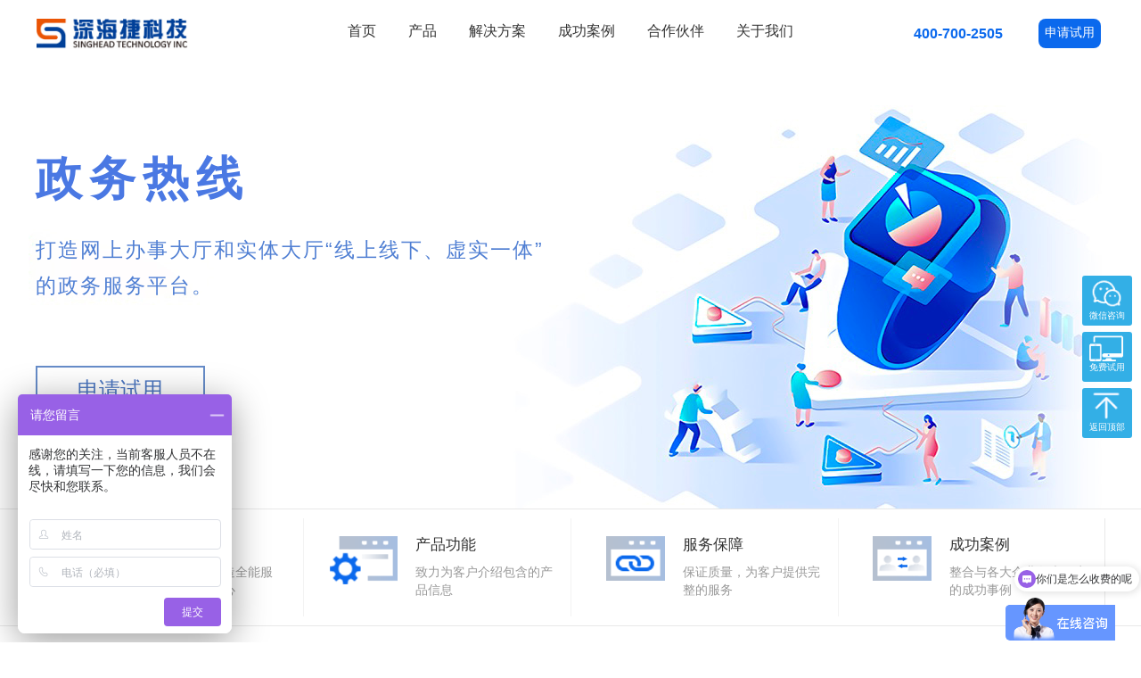

--- FILE ---
content_type: text/html;charset=UTF-8
request_url: https://www.singhead.com/proz.html
body_size: 22999
content:
<!DOCTYPE html>
<html lang="zh-cn" xmlns="http://www.w3.org/1999/xhtml">
<meta http-equiv="content-type" content="text/html;charset=utf-8" /><!-- /Added by HTTrack -->

<head>
    <title>政务热线系统_12345政府热线系统_12345呼叫中心系统-深海捷科技</title>
    <meta name="description" content="深海捷12345政务热线系统搭建方案，整合各级各部门设立的面向提供业务查询、咨询、投诉、求助、公共服务、意见建议征集、民意调查等非紧急类政务热线系统，打造网上报实大厅和实体大厅‘线上线下、虚实结合’政务热线平台！" />
    <meta name="keywords" content="12345政务热线系统,政府呼叫中心系统,12345呼叫中心系统,市长热线系统" />
    <meta charset="utf-8" />
    <meta name="renderer" content="webkit" />
    <meta http-equiv="X-UA-Compatible" content="chrome=1" />
    <meta id="WebViewport" name="viewport" content="width=device-width, initial-scale=1.0, minimum-scale=1.0, maximum-scale=1.0, user-scalable=no, minimal-ui" />
    <meta name="format-detection" content="telephone=no,email=no" />
    <meta name="applicable-device" content="pc,mobile" />
    <meta http-equiv="Cache-Control" content="no-transform" />
    <meta name="baidu-site-verification" content="codeva-OYfeA1r7TX" />
<meta name="google-site-verification" content="V63bNJ-i4l6-J9Fkxu-YzGAo0hciy75zmnfCQEFcvuQ" />
    <link rel="stylesheet" id="xg_swiper" href="Css/slick.min.css" />
    <link rel="stylesheet" id="respond_measure2" href="Css/site.respond.measure-tg-2.0.min.css" />
    <link rel="bookmark" href="Images/logo.ico" />
    <link rel="shortcut icon" href="Images/logo.ico" />
    <link rel="stylesheet" href="Css/common.css" />
    <script type="text/javascript" id="visit">
        var userAgent = navigator.userAgent;
        if (/MSIE\s+[5678]\./.test(userAgent)) {
            location.href = "admin/Design/Edition0dab.php?type=2";
        };
        var _jtime = new Date();

        function jsLoad() {
            window.jLoad = new Date() - _jtime;
        }

        function jsError() {
            window.jLoad = -1;
        }
    </script>
    <script src="Js/jquery.min.js"></script>
    <script type="text/javascript" id="public" src="Js/public.1.0.js" onload="jsLoad()" onerror="jsError()"></script>
<link rel="stylesheet" id="css__proz" href="Css/proz.css?t=nl1Zos" />
</head>

<body class="xg_body">
    <style>
        #kefu {
            position: fixed;
            right: 30px;
            bottom: 38%;
            z-index: 999;
            width: 60px;
            height: 60px;
        }

        .OnlineService_qq {
            background: #fff;
            position: absolute;
            left: 0;
            top: 0;
            width: 90px;
            height: 90px;
            margin-bottom: 50px;
            cursor: pointer;
        }

        .OnlineService_qq span {
            display: block;
            width: 90px;
            height: 33px;
            background-color: #fff;
            padding-top: 57px;
            line-height: 30px;
            font-size: 16px;
            text-align: center;
            color: black;
            background-image: url('data:image/svg+xml;%20charset=utf8,%3Csvg%20t%3D%221575461889902%22%20class%3D%22icon%22%20viewBox%3D%220%200%201024%201024%22%20version%3D%221.1%22%20xmlns%3D%22http%3A%2F%2Fwww.w3.org%2F2000%2Fsvg%22%20p-id%3D%223861%22%20width%3D%22200%22%20height%3D%22200%22%3E%3Cpath%20d%3D%22M511.500488%20512.499512m-511.500488%200a511.500488%20511.500488%200%201%200%201023.000976%200%20511.500488%20511.500488%200%201%200-1023.000976%200Z%22%20fill%3D%22%231BC1FA%22%20p-id%3D%223862%22%3E%3C%2Fpath%3E%3Cpath%20d%3D%22M784.234146%20572.440976c8.178014%200%2016.273108%200.253752%2024.282287%200.728288-16.961436-38.434466-42.247742-69.886751-58.977405-90.331785%202.822244-8.482716%2011.30496-56.536788-25.443153-90.453666v-2.827239c0-132.850263-96.103149-231.785647-214.822213-231.785647-118.717065%200-214.82521%2096.107145-214.825209%20231.785647v2.827239c-33.915879%2033.915879-25.437159%2081.969951-19.782681%2090.453666-25.444152%2028.265397-73.49223%2087.62343-76.320469%20155.461182%200%2016.961436%202.827239%2045.226833%2011.305959%2056.531794%2011.305959%2014.133198%2039.570357-2.827239%2062.186272-48.054073%205.650482%2019.788675%2019.78368%2053.709549%2050.876316%2093.281905-50.876316%2011.302962-65.009514%2062.186271-48.049077%2090.450669%2011.305959%2019.788675%2039.570357%2033.920874%2087.624429%2033.920874%2078.496343%200%20115.815899-19.378076%20134.378771-35.711126C492.644901%20814.680414%20490.520976%20800.136617%20490.520976%20785.233171c0-117.522232%20131.500581-212.792195%20293.71317-212.792195z%22%20fill%3D%22%23FFFFFF%22%20p-id%3D%223863%22%3E%3C%2Fpath%3E%3Cpath%20d%3D%22M514.925143%20819.204995c5.654478%200%2011.309955%202.82624%2014.132199%205.649483%2016.960437%2016.960437%2053.709549%2039.575352%20138.50674%2039.575352%2048.054072%200%2076.320468-16.960437%2087.625428-33.920874%2016.960437-28.264398%202.827239-79.147707-48.054072-90.450669%2031.092636-39.572355%2045.225834-73.493229%2050.881311-93.281905%2019.787676%2045.226833%2050.881311%2062.18727%2062.186271%2048.054073%202.827239-11.30496%205.650482-39.570357%205.650482-56.531794-1.93511-23.223321-8.508691-45.121936-17.337069-65.128398-8.009179-0.475536-16.104273-0.729288-24.282287-0.729287-162.212589%200-293.713171%2095.269963-293.71317%20212.792195%200%2014.903446%202.123926%2029.447243%206.147996%2043.485533a88.18688%2088.18688%200%200%200%204.122973-3.864226c2.827239-2.823243%208.481717-5.649483%2014.133198-5.649483z%22%20fill%3D%22%23FFFFFF%22%20opacity%3D%22.4%22%20p-id%3D%223864%22%3E%3C%2Fpath%3E%3C%2Fsvg%3E');
            background-repeat: no-repeat;
            background-size: 60px 60px;
            background-position: center 8px;
            cursor: pointer;
            text-decoration: none;
        }
    @media only screen and (min-width: 769px) {
        .nav_phone {
            margin:20px 0px 10px 40px;
            font-size: 13px;
        }
    }

    @media only screen and (max-width: 768px) {
        .nav_phone {
            margin:20px 0px 10px 40px;
            font-size: 12px;
        }
        .xg_banner_item .container {
            left: 70%;
        }
        .xg_prevnext_ntitle  {
            font-size: 13px;
        }
        .xg_prevnext_ptitle {
            font-size: 13px;
        }
    }
    </style>
    <form method="get" id="form1" data-ntype="2" data-ptype="3" NavigateId="1" data-identify="021820001970154014901440153015101480150015201450148014801540145219204209204216220216209014501982102080">
        <div class="aspNetHidden">
            <input type="hidden" name="__VIEWSTATE" id="__VIEWSTATE" value="" />
        </div>
        <div class="xg_header" id="xg_header" includeId="header04149318619475570603833762384459253">
            <section class="xg_section xg_section_fixd p1798mf1798-00001" id="sf1798-00001">
                <div class="container" id="cf1798-000010001">
                    <div class="row hidden-lg">
                        <div class="col-sm-4 col-lg-4 p1798mf1798-07d151d8e3142d410">
                            <div class="xg_logo p1798mf1798-05732c7117221374e" logo="1">
                                <h1><a href="index.html"><img data-src="/Images/logo.png?t=nl1Zos" data-src-sm="/Images/m_logo.png?t=nl1Zos" src="[data-uri]" alt="深圳市深海捷科技有限公司" title="深圳市深海捷科技有限公司" /></a></h1>
                            </div>
                        </div>
                        <div class="col-sm-5 col-lg-5 p1798mf1798-03de10a81db7d9e91">
                            <div style="color: #0b69ed;font-weight: bold;line-height: 30px;" class="nav_phone">
                                400-700-2505
                            </div>
                            <div id="if1798075ff88e13e9583b7" class="xg_menu p1798mf1798-075ff88e13e9583b7" data-droptype="0" data-mobileshoweffect="0">
                                <ul class="xg_menuUl hidden-sm">
                                    <li class="xg_menuLi1" home='1'>
                                        <div class="xg_menuTitle1"><a class="xg_menuA1" href="/" target="_self">首页</a></div>
                                    </li>
                                    <li data-nid="3" class="xg_menuLi1">
                                        <div class="xg_menuTitle1"><a class="xg_menuA1" href="pro.html" target="_self">产品</a></div>
                                    </li>
                                    <li data-nid="25" class="xg_menuLi1">
                                        <div class="xg_menuTitle1"><a class="xg_menuA1" href="solution_complex.html" target="_self">解决方案</a></div>
                                    </li>
                                    <li data-nid="4" class="xg_menuLi1">
                                        <div class="xg_menuTitle1"><a class="xg_menuA1" href="case_complex.html" target="_self">成功案例</a></div>
                                    </li>
                                    <li data-nid="19" class="xg_menuLi1">
                                        <div class="xg_menuTitle1"><a class="xg_menuA1" href="clients_complex.html" target="_self">合作伙伴</a></div>
                                    </li>
                                    <li data-nid="1" class="xg_menuLi1">
                                        <div class="xg_menuTitle1"><a class="xg_menuA1" href="about_complex.html" target="_self" rel="nofollow">关于我们</a></div>
                                    </li>
                                </ul>
                                <div class="xg_menuMobile hidden-lg">
                                    <div class="xg_memu_btn"></div>
                                    <div class="xg_menuPanel">
                                        <div class="xg_menuShade"></div>
                                    </div>
                                </div>
                            </div>
                        </div>
                        <div class="col-sm-3 col-lg-3 p1798mf1798-03180afe16b4752d9">
                            <div id="if1798012ca002ce1b70bc5" class="xg_menu p1798mf1798-012ca002ce1b70bc5" data-droptype="0" data-mobileshoweffect="0">
                                <div class="xg_menuMobile">
                                    <div class="xg_memu_btn"></div>
                                    <div class="xg_menuPanel">
                                        <ul class="xg_menuUl">
                                            <li class="xg_menuLi1" home='1'>
                                                <div class="xg_menuTitle1"><a class="xg_menuA1" href="/" target="_self">首页</a></div>
                                            </li>
                                            <li data-nid="3" class="xg_menuLi1">
                                                <div class="xg_menuTitle1"><a class="xg_menuA1" href="pro.html" target="_self">产品</a></div>
                                                <ul class="xg_menuUl2">
                                                    <li data-tid="69" class="xg_menuLi2">
                                                        <div class="xg_menuTitle2"><a class="xg_menuA2" href="products1898.html">联络中心</a></div>
                                                    </li>
                                                    <li data-tid="50007" class="xg_menuLi2">
                                                        <div class="xg_menuTitle2"><a class="xg_menuA2" href="productsd735.html">智慧政务</a></div>
                                                    </li>
                                                    <li data-tid="50008" class="xg_menuLi2">
                                                        <div class="xg_menuTitle2"><a class="xg_menuA2" href="products1a96.html">智能应用</a></div>
                                                    </li>
                                                    <li data-tid="50009" class="xg_menuLi2">
                                                        <div class="xg_menuTitle2"><a class="xg_menuA2" href="products289b.html">云通信</a></div>
                                                    </li>
                                                </ul>
                                            </li>
                                            <li data-nid="25" class="xg_menuLi1">
                                                <div class="xg_menuTitle1"><a class="xg_menuA1" href="solution_complex.html" target="_self">解决方案</a></div>
                                                <ul class="xg_menuUl2">
                                                    <li data-tid="50039" class="xg_menuLi2">
                                                        <div class="xg_menuTitle2"><a class="xg_menuA2" href="solutionjd.html">家电行业</a></div>
                                                    </li>
                                                    <li data-tid="50041" class="xg_menuLi2">
                                                        <div class="xg_menuTitle2"><a class="xg_menuA2" href="solutionjy.html">教育培训</a></div>
                                                    </li>
                                                    <li data-tid="50043" class="xg_menuLi2">
                                                        <div class="xg_menuTitle2"><a class="xg_menuA2" href="solutionwy.html">物业管理</a></div>
                                                    </li>
                                                    <li data-tid="50044" class="xg_menuLi2">
                                                        <div class="xg_menuTitle2"><a class="xg_menuA2" href="solutiondz.html">电子商务</a></div>
                                                    </li>
                                                    <li data-tid="50047" class="xg_menuLi2">
                                                        <div class="xg_menuTitle2"><a class="xg_menuA2" href="solutionjt.html">集团客户</a></div>
                                                    </li>
                                                    <li data-tid="50049" class="xg_menuLi2">
                                                        <div class="xg_menuTitle2"><a class="xg_menuA2" href="solutionqc.html">汽车4s店</a></div>
                                                    </li>
                                                    <li data-tid="50050" class="xg_menuLi2">
                                                        <div class="xg_menuTitle2"><a class="xg_menuA2" href="solutionyl.html">居家养老</a></div>
                                                    </li>
                                                    <li data-tid="500501" class="xg_menuLi2">
                                                        <div class="xg_menuTitle2"><a class="xg_menuA2" href="solutionwl.html">物流行业</a></div>
                                                    </li>
                                                    <li data-tid="500502" class="xg_menuLi2">
                                                        <div class="xg_menuTitle2"><a class="xg_menuA2" href="solutionjk.html">医疗健康</a></div>
                                                    </li>
                                                    <li data-tid="50051" class="xg_menuLi2">
                                                        <div class="xg_menuTitle2"><a class="xg_menuA2" href="solutionmk.html">煤矿调度</a></div>
                                                    </li>
                                                    <li data-tid="50052" class="xg_menuLi2">
                                                        <div class="xg_menuTitle2"><a class="xg_menuA2" href="solutionzr.html">12345政府热线</a>
                                                        </div>
                                                    </li>
                                                    <li data-tid="50055" class="xg_menuLi2">
                                                        <div class="xg_menuTitle2"><a class="xg_menuA2" href="solutionzr.html">12345政府热线</a>
                                                        </div>
                                                    </li>
                                                    <li data-tid="50056" class="xg_menuLi2">
                                                        <div class="xg_menuTitle2"><a class="xg_menuA2" href="solutionfy.html">12368法院热线</a>
                                                        </div>
                                                    </li>
                                                    <li data-tid="50057" class="xg_menuLi2">
                                                        <div class="xg_menuTitle2"><a class="xg_menuA2" href="solutionsb.html">12333社保热线</a>
                                                        </div>
                                                    </li>
                                                    <li data-tid="50058" class="xg_menuLi2">
                                                        <div class="xg_menuTitle2"><a class="xg_menuA2" href="solutiongjj.html">12329公积金热线</a>
                                                        </div>
                                                    </li>
                                                    <li data-tid="50059" class="xg_menuLi2">
                                                        <div class="xg_menuTitle2"><a class="xg_menuA2" href="solutionjtr.html">12328交通热线</a>
                                                        </div>
                                                    </li>
                                                    <li data-tid="50060" class="xg_menuLi2">
                                                        <div class="xg_menuTitle2"><a class="xg_menuA2" href="solutionws.html">12320卫生热线</a>
                                                        </div>
                                                    </li>
                                                    <li data-tid="50061" class="xg_menuLi2">
                                                        <div class="xg_menuTitle2"><a class="xg_menuA2" href="solutioncgr.html">12319城建热线</a>
                                                        </div>
                                                    </li>
                                                    <li data-tid="50062" class="xg_menuLi2">
                                                        <div class="xg_menuTitle2"><a class="xg_menuA2" href="solutionjbz.html">基本组网</a></div>
                                                    </li>
                                                    <li data-tid="50063" class="xg_menuLi2">
                                                        <div class="xg_menuTitle2"><a class="xg_menuA2" href="solutionzwy.html">组网应用</a></div>
                                                    </li>
                                                </ul>
                                            </li>
                                            <li data-nid="4" class="xg_menuLi1">
                                                <div class="xg_menuTitle1"><a class="xg_menuA1" href="case_complex.html" target="_self">成功案例</a></div>
                                                <ul class="xg_menuUl2">
                                                    <li data-tid="29" class="xg_menuLi2">
                                                        <div class="xg_menuTitle2"><a class="xg_menuA2" href="casec53d.html">客户案例</a></div>
                                                    </li>
                                                </ul>
                                            </li>
                                            <li data-nid="19" class="xg_menuLi1">
                                                <div class="xg_menuTitle1"><a class="xg_menuA1" href="clients_complex.html" target="_self">合作伙伴</a></div>
                                            </li>
                                            <li data-nid="1" class="xg_menuLi1">
                                                <div class="xg_menuTitle1"><a class="xg_menuA1" href="about_complex.html" target="_self" rel="nofollow">关于我们</a></div>
                                                <ul class="xg_menuUl2">
                                                    <li data-tid="1" class="xg_menuLi2">
                                                        <div class="xg_menuTitle2"><a class="xg_menuA2" href="about.html" rel="nofollow">公司简介</a></div>
                                                    </li>
                                                    <li data-tid="2" class="xg_menuLi2">
                                                        <div class="xg_menuTitle2"><a class="xg_menuA2" href="abo.html" rel="nofollow">荣誉资质</a></div>
                                                    </li>
                                                    <li data-tid="3" class="xg_menuLi2">
                                                        <div class="xg_menuTitle2"><a class="xg_menuA2" href="ab.html" rel="nofollow">招募计划</a></div>
                                                    </li>
                                                </ul>
                                            </li>
                                        </ul>
                                        <div class="xg_menuShade"></div>
                                    </div>
                                </div>
                            </div>
                        </div>
                    </div>
                    <div class="row hidden-sm" id="rf1798_0a904198c4952bbc9">
                        <div class="col-sm-4 col-lg-3 p1798mf1798-0ad307008fe0c1508">
                            <div class="xg_logo p1798mf1798-0a28aabe76cb80bd0" logo="1">
                                <h1><a href="index.html"><img data-src="/Images/logo.png?t=nl1Zos" data-src-sm="/Images/m_logo.png?t=nl1Zos" src="[data-uri]" alt="深圳市深海捷科技有限公司" title="深圳市深海捷科技有限公司" /></a></h1>
                            </div>
                        </div>
                        <div class="col-sm-4 col-lg-6 p1798mf1798-0c27864d1fab53f08">
                            <div id="if179800a4267fa4b795f79" class="xg_menu p1798mf1798-00a4267fa4b795f79" data-droptype="1" data-mobileshoweffect="0">
                                <ul class="xg_menuUl hidden-sm">
                                    <li class="xg_menuLi1" home='1'>
                                        <div class="xg_menuTitle1"><a class="xg_menuA1" href="/" target="_self">首页</a></div>
                                    </li>
                                    <li data-nid="3" class="xg_menuLi1">
                                        <div class="xg_menuTitle1"><a class="xg_menuA1" href="pro.html" target="_self">产品</a></div>
                                    </li>
                                    <li data-nid="25" class="xg_menuLi1">
                                        <div class="xg_menuTitle1"><a class="xg_menuA1" href="solution_complex.html" target="_self">解决方案</a></div>
                                    </li>
                                    <li data-nid="4" class="xg_menuLi1">
                                        <div class="xg_menuTitle1"><a class="xg_menuA1" href="case_complex.html" target="_self">成功案例</a></div>
                                    </li>
                                    <li data-nid="19" class="xg_menuLi1">
                                        <div class="xg_menuTitle1"><a class="xg_menuA1" href="clients_complex.html" target="_self">合作伙伴</a></div>
                                    </li>
                                    <li data-nid="1" class="xg_menuLi1">
                                        <div class="xg_menuTitle1"><a class="xg_menuA1" href="about_complex.html" target="_self" rel="nofollow">关于我们</a></div>
                                    </li>
                                </ul>
                                <div class="xg_menuMobile hidden-lg">
                                    <div class="xg_memu_btn"></div>
                                    <div class="xg_menuPanel">
                                        <div class="xg_menuShade"></div>
                                    </div>
                                </div>
                                <div class="xg_dropdownlist">
                                    <div class="xg_navi_template p1798mf1798-0b27355a37d611cc8" data-rid="3">
                                        <div class="row hidden-sm" id="rf1798_07a0989e53e314c61">
                                            <div class="col-sm-12 col-lg-12 p1798mf1798-06ae49935fde3ea83">
                                                <div class="row">
                                                    <div class="col-sm-12 col-lg-12 p1798mf1798-006233ebc8479900a">
                                                        <div class="row">
                                                            <div class="col-sm-12 col-lg-3 p1798mf1798-069b486f66a54985c">
                                                                <div class="row">
                                                                    <div class="col-sm-12 col-lg-12 p1798mf1798-0649702377aabfcc6">
                                                                        <div class="xg_text p1798mf1798-061d377dd971144e1">
                                                                            <span>联络中心</span>
                                                                        </div>
                                                                        <div class="xg_text p1798mf1798-099aa18171b1a7c4f">
                                                                            <span>Contact center</span>
                                                                        </div>
                                                                        <div class="xg_text p1798mf1798-0a2880591beaa1ffa">
                                                                            <a href="callcenter.html" target="_self"><span>呼叫中心</span></a>
                                                                        </div>
                                                                        <div class="xg_text p1798mf1798-0b24f2b348a0c261f">
                                                                            <a href="omni_channel_service.html" target="_self"><span>全渠道客服</span></a>
                                                                        </div>
                                                                        <div class="xg_text p1798mf1798-0ead28016fde7b276">
                                                                            <a href="produ.html" target="_self"><span>云工单系统</span></a>
                                                                        </div>
                                                                        <!-- <div
																			class="xg_text p1798mf1798-0c297714be2eae6e8">
																			<a href="prod.html"
																				target="_self"><span>云电销系统</span></a>
																		</div> -->
                                                                    </div>
                                                                </div>
                                                            </div>
                                                            <div class="col-sm-12 col-lg-3 p1798mf1798-0d3786ef343bba04a">
                                                                <div class="xg_text p1798mf1798-0ac7205f45f92a199">
                                                                    <span>智能应用</span>
                                                                </div>
                                                                <div class="xg_text p1798mf1798-0277c1cabc67e7596">
                                                                    <span>Smart application</span>
                                                                </div>
                                                                <div class="xg_text p1798mf1798-0b4d5ad473d8ef7b6"><a href="proj.html" target="_self"><span>智能机器人（电话）</span></a></div>
                                                                <div class="xg_text p1798mf1798-07714a455f6923ffa"><a href="prozj.html" target="_self"><span>智能质检</span></a></div>
                                                                <div class="xg_text p1798mf1798-07d40a4d67c5ee289"><a href="profz.html" target="_self"><span>智能辅助</span></a></div>
                                                            </div>
                                                            <div class="col-sm-12 col-lg-3 p1798mf1798-0f15c8bb2d23efd18">
                                                                <div class="xg_text p1798mf1798-0ab21524649e513bf">
                                                                    <span>云通信</span>
                                                                </div>
                                                                <div class="xg_text p1798mf1798-0a933447aa9383e36">
                                                                    <span>Communication</span>
                                                                </div>
                                                                <div class="xg_text p1798mf1798-035ed861871539e63"><a href="prozjh.html" target="_self"><span>中间号</span></a></div>
                                                                <div class="xg_text p1798mf1798-0c62461305a63963b"><a href="proyy.html" target="_self"><span>语音通知</span></a></div>
                                                                <div class="xg_text p1798mf1798-06412ffc574ad6219"><a href="proyijian.html" target="_self"><span>一键呼叫</span></a></div>
                                                                <div class="xg_text p1798mf1798-0ac1fce4e3318837d"><a href="prohm.html" target="_self"><span>号码识别</span></a></div>
                                                                <div class="xg_text p1798mf1798-00aa320086a115ebd"><a href="protz.html" target="_self"><span>语音SDK</span></a></div>
                                                                <div class="xg_text p1798mf1798-08838a4725024c988"><a href="prodx.html" target="_self"><span>短信</span></a></div>
                                                            </div>
                                                            <div class="col-sm-12 col-lg-3 p1798mf1798-042da31adf2144584">
                                                                <div class="xg_text p1798mf1798-07a600b4c68947fc2">
                                                                    <span>智慧政务</span>
                                                                </div>
                                                                <div class="xg_text p1798mf1798-075865fe63fb06ef1">
                                                                    <span>Smart goverment</span>
                                                                </div>
                                                                <div class="xg_text p1798mf1798-0af311c7394fed0e3"><a href="proz.html" target="_self"><span>政务热线</span></a></div>
                                                            </div>
                                                        </div>
                                                    </div>
                                                </div>
                                            </div>
                                        </div>
                                    </div>
                                    <div class="xg_navi_template p1798mf1798-03a97eb21713637ae" data-rid="1">
                                        <div class="row">
                                            <div class="col-sm-12 col-lg-12 p1798mf1798-02db7f42fbfdfb54c">
                                                <div class="row hidden-sm" id="rf1798_05b40b94fa31adfdf">
                                                    <div class="col-sm-12 col-lg-12 p1798mf1798-02fd83c6d96f52bcc">
                                                        <div class="row">
                                                            <div class="col-sm-12 col-lg-12 p1798mf1798-0819ea5a9d8c239c4">
                                                                <div class="row">
                                                                    <div class="col-sm-12 col-lg-3 p1798mf1798-03a17797478b9c3fe">
                                                                        <div class="row">
                                                                            <div class="col-sm-12 col-lg-12 p1798mf1798-0377ba8c612dde912">
                                                                                <div class="xg_text p1798mf1798-0389426f6f4520327">
                                                                                    <a href="about.html" rel="nofollow" target="_self"><span>公司简介</span></a>
                                                                                </div>
                                                                                <div class="xg_text p1798mf1798-06ab80c3f1f7bfcd4">
                                                                                    <span>Company Profile</span>
                                                                                </div>
                                                                            </div>
                                                                        </div>
                                                                    </div>
                                                                    <div class="col-sm-12 col-lg-3 p1798mf1798-02e998cb2761d53b7">
                                                                        <div class="xg_text p1798mf1798-0b257ace7353c3360">
                                                                            <a href="abo.html" rel="nofollow" target="_self"><span>资质荣誉</span></a>
                                                                        </div>
                                                                        <div class="xg_text p1798mf1798-0bab0cf2e3afcbfa3">
                                                                            <span>Qualification honor</span>
                                                                        </div>
                                                                    </div>
                                                                    <div class="col-sm-12 col-lg-3 p1798mf1798-05d40fc8469ca05ec">
                                                                        <div class="xg_text p1798mf1798-07b36386144048995">
                                                                            <a href="ab.html" rel="nofollow" target="_self"><span>招募计划</span></a>
                                                                        </div>
                                                                        <div class="xg_text p1798mf1798-04cb96cd2133a80f6">
                                                                            <span>Recruitment plan</span>
                                                                        </div>
                                                                    </div>
                                                                    <div class="col-sm-12 col-lg-3 p1798mf1798-0e02cbcb3789272ce">
                                                                        <div class="xg_text p1798mf1798-0930146f4228a4674">
                                                                            <a href="news_complex.html" target="_self"><span>新闻动态</span></a>
                                                                        </div>
                                                                        <div class="xg_text p1798mf1798-0e3fdb0c8a42a209a">
                                                                            <span>News</span>
                                                                        </div>
                                                                    </div>
                                                                </div>
                                                            </div>
                                                        </div>
                                                    </div>
                                                </div>
                                            </div>
                                        </div>
                                    </div>
                                    <div class="xg_navi_template p1798mf1798-0ae4b7e06b89db919" data-rid="25">
                                        <div class="row hidden-sm" id="rf1798_0e6f33b8f2da29422">
                                            <div class="col-sm-12 col-lg-12 p1798mf1798-047aab2cfdd2e40af">
                                                <div class="row">
                                                    <div class="col-sm-12 col-lg-12 p1798mf1798-0b2260d5e7cded479">
                                                        <div class="row">
                                                            <div class="col-sm-12 col-lg-12 p1798mf1798-0f9e9e1ed52379c64">
                                                                <div id="if17980dab4c268ab55b800" class="xg_tab p1798mf1798-0dab4c268ab55b800 " data-switch="mouseover">
                                                                    <div class="xg_tab_l_t">
                                                                        <ul>
                                                                            <li class="xg_tab_tl p1798mf1798-0aac9549fb99e214c p1798mf1798-0aac9549fb99e214c-select" data-index="0">
                                                                                <div class="xg_tab_tl_0">行业应用</div>
                                                                            </li>
                                                                            <li class="xg_tab_tl p1798mf1798-06294fdaf87e55bc7" data-index="1">
                                                                                <div class="xg_tab_tl_1">智慧政务</div>
                                                                            </li>
                                                                            <li class="xg_tab_tl p1798mf1798-0ba03fadbc0f68781" data-index="2">
                                                                                <div class="xg_tab_tl_2">组网方案</div>
                                                                            </li>
                                                                        </ul>
                                                                    </div>
                                                                    <div class="xg_tab_t_t">
                                                                        <div data-tag="TabTemplate" class="xg_tab_tt xg_tab_tt-select" data-index="0">
                                                                            <div class="row">
                                                                                <div class="col-sm-12 col-lg-12 p1798mf1798-0f2a17b04057c39cf">
                                                                                    <div class="row">
                                                                                        <div class="col-sm-12 col-lg-12 p1798mf1798-04c80224b31adc4e0">
                                                                                            <div id="if1798069f44266aa9c926e" class="xg_list p1798mf1798-069f44266aa9c926e" data-nid="25" data-ntype="2" data-dtype="2">
                                                                                                <div class="data_row row">
                                                                                                    <div class="data_col col-lg-3 col-sm-6">
                                                                                                        <div class="xg_text p1798mf1798-0c90177c4eb6bc823">
                                                                                                            <a href="overseas.html" target="_self">
                                                                                                                <span">出海呼叫中心方案</span><b style="margin-left: 10px;color: red">HOT</b>
                                                                                                            </a>
                                                                                                        </div>
                                                                                                    </div>
                                                                                                    <div class="data_col col-lg-3 col-sm-6">
                                                                                                        <div class="xg_text p1798mf1798-0c90177c4eb6bc823">
                                                                                                            <a href="solutionjd.html" target="_self"><span>家电行业</span></a>
                                                                                                        </div>
                                                                                                    </div>
                                                                                                    <div class="data_col col-lg-3 col-sm-6">
                                                                                                        <div class="xg_text p1798mf1798-0c90177c4eb6bc823">
                                                                                                            <a href="solutionjy.html" target="_self"><span>教育培训</span></a>
                                                                                                        </div>
                                                                                                    </div>
                                                                                                    <div class="data_col col-lg-3 col-sm-6">
                                                                                                        <div class="xg_text p1798mf1798-0c90177c4eb6bc823">
                                                                                                            <a href="solutionwy.html" target="_self"><span>物业管理</span></a>
                                                                                                        </div>
                                                                                                    </div>
                                                                                                    <div class="data_col col-lg-3 col-sm-6">
                                                                                                        <div class="xg_text p1798mf1798-0c90177c4eb6bc823">
                                                                                                            <a href="solutiondz.html" target="_self"><span>电子商务</span></a>
                                                                                                        </div>
                                                                                                    </div>
                                                                                                    <div class="data_col col-lg-3 col-sm-6">
                                                                                                        <div class="xg_text p1798mf1798-0c90177c4eb6bc823">
                                                                                                            <a href="solutionjt.html" target="_self"><span>集团客户</span></a>
                                                                                                        </div>
                                                                                                    </div>
                                                                                                    <div class="data_col col-lg-3 col-sm-6">
                                                                                                        <div class="xg_text p1798mf1798-0c90177c4eb6bc823">
                                                                                                            <a href="solutionqc.html" target="_self"><span>汽车4s店</span></a>
                                                                                                        </div>
                                                                                                    </div>
                                                                                                    <div class="data_col col-lg-3 col-sm-6">
                                                                                                        <div class="xg_text p1798mf1798-0c90177c4eb6bc823">
                                                                                                            <a href="solutionyl.html" target="_self"><span>居家养老</span></a>
                                                                                                        </div>
                                                                                                    </div>
                                                                                                    <div class="data_col col-lg-3 col-sm-6">
                                                                                                        <div class="xg_text p1798mf1798-0c90177c4eb6bc823">
                                                                                                            <a href="solutionwl.html" target="_self"><span>物流行业</span></a>
                                                                                                        </div>
                                                                                                    </div>
                                                                                                    <div class="data_col col-lg-3 col-sm-6">
                                                                                                        <div class="xg_text p1798mf1798-0c90177c4eb6bc823">
                                                                                                            <a href="solutionjk.html" target="_self"><span>医疗健康</span></a>
                                                                                                        </div>
                                                                                                    </div>
                                                                                                    <div class="data_col col-lg-3 col-sm-6">
                                                                                                        <div class="xg_text p1798mf1798-0c90177c4eb6bc823">
                                                                                                            <a href="solutionmk.html" target="_self"><span>煤矿调度</span></a>
                                                                                                        </div>
                                                                                                    </div>
                                                                                                    <div class="data_col col-lg-3 col-sm-6">
                                                                                                        <div class="xg_text p1798mf1798-0c90177c4eb6bc823">
                                                                                                            <a href="solutionzr.html" target="_self"><span>12345政府热线</span></a>
                                                                                                        </div>
                                                                                                    </div>
                                                                                                </div>
                                                                                            </div>
                                                                                        </div>
                                                                                    </div>
                                                                                </div>
                                                                            </div>
                                                                        </div>
                                                                        <div data-tag="TabTemplate" class="xg_tab_tt" data-index="1">
                                                                            <div class="row">
                                                                                <div class="col-sm-12 col-lg-12 p1798mf1798-04fe89fbfc98d09af">
                                                                                    <div id="if17980853d8e8cc5ca7d98" class="xg_list p1798mf1798-0853d8e8cc5ca7d98" data-nid="25" data-ntype="2" data-dtype="2">
                                                                                        <div class="data_row row">
                                                                                            <div class="data_col col-lg-3 col-sm-6">
                                                                                                <div class="xg_text p1798mf1798-0228a50fecc7a1d75">
                                                                                                    <a href="solutionzr.html" target="_self"><span>12345政府热线</span></a>
                                                                                                </div>
                                                                                            </div>
                                                                                            <div class="data_col col-lg-3 col-sm-6">
                                                                                                <div class="xg_text p1798mf1798-0228a50fecc7a1d75">
                                                                                                    <a href="solutionfy.html" target="_self"><span>12368法院热线</span></a>
                                                                                                </div>
                                                                                            </div>
                                                                                            <div class="data_col col-lg-3 col-sm-6">
                                                                                                <div class="xg_text p1798mf1798-0228a50fecc7a1d75">
                                                                                                    <a href="solutionsb.html" target="_self"><span>12333社保热线</span></a>
                                                                                                </div>
                                                                                            </div>
                                                                                            <div class="data_col col-lg-3 col-sm-6">
                                                                                                <div class="xg_text p1798mf1798-0228a50fecc7a1d75">
                                                                                                    <a href="solutiongjj.html" target="_self"><span>12329公积金热线</span></a>
                                                                                                </div>
                                                                                            </div>
                                                                                            <div class="data_col col-lg-3 col-sm-6">
                                                                                                <div class="xg_text p1798mf1798-0228a50fecc7a1d75">
                                                                                                    <a href="solutionjtr.html" target="_self"><span>12328交通热线</span></a>
                                                                                                </div>
                                                                                            </div>
                                                                                            <div class="data_col col-lg-3 col-sm-6">
                                                                                                <div class="xg_text p1798mf1798-0228a50fecc7a1d75">
                                                                                                    <a href="solutionws.html" target="_self"><span>12320卫生热线</span></a>
                                                                                                </div>
                                                                                            </div>
                                                                                            <div class="data_col col-lg-3 col-sm-6">
                                                                                                <div class="xg_text p1798mf1798-0228a50fecc7a1d75">
                                                                                                    <a href="solutioncgr.html" target="_self"><span>12319城建热线</span></a>
                                                                                                </div>
                                                                                            </div>
                                                                                        </div>
                                                                                    </div>
                                                                                </div>
                                                                            </div>
                                                                        </div>
                                                                        <div data-tag="TabTemplate" class="xg_tab_tt" data-index="2">
                                                                            <div class="row">
                                                                                <div class="col-sm-12 col-lg-12 p1798mf1798-0e6effd382463a6b1">
                                                                                    <div id="if17980c36ae15ca1115a07" class="xg_list p1798mf1798-0c36ae15ca1115a07" data-nid="25" data-ntype="2" data-dtype="2">
                                                                                        <div class="data_row row">
                                                                                            <div class="data_col col-lg-3 col-sm-6">
                                                                                                <div class="xg_text p1798mf1798-0d4d1ff52d65588a3">
                                                                                                    <a href="solutionjbz.html" target="_self"><span>基本组网</span></a>
                                                                                                </div>
                                                                                            </div>
                                                                                            <div class="data_col col-lg-3 col-sm-6">
                                                                                                <div class="xg_text p1798mf1798-0d4d1ff52d65588a3">
                                                                                                    <a href="solutionzwy.html" target="_self"><span>组网应用</span></a>
                                                                                                </div>
                                                                                            </div>
                                                                                        </div>
                                                                                    </div>
                                                                                </div>
                                                                            </div>
                                                                        </div>
                                                                    </div>
                                                                </div>
                                                            </div>
                                                        </div>
                                                    </div>
                                                </div>
                                            </div>
                                        </div>
                                    </div>
                                </div>
                            </div>
                        </div>
                        <div class="col-sm-4 col-lg-3">
                            <div class="row">
                                <div class="col-sm-12 col-lg-12 p1798mf1798-07f47860f63742537">
                                    <div class="col-sm-3 col-lg-3"></div>
                                    <div class="col-sm-9 col-lg-9 f409 p1798cf1798-0ec9e453da0a9959b p1798mf1798-0ec9e453da0a9959b" id="cf1798-0ec9e453da0a9959b" data-tag="409">
                                        <div class="f409">
                                            <div class="f409_wrap">
                                                <ul class="reglogin">
                                                    <li class="phone"><a href="#">400-700-2505</a></li>
                                                    <li class="rlreg"><a href="reg.html">申请试用</a></li>
                                                </ul>
                                            </div>
                                        </div>
                                    </div>
                                </div>
                            </div>
                        </div>

                    </div>
                </div>
            </section>
        </div>
        <div class="xg_banner" id="xg_banner"><section class="xg_section  p1802m40002" id="s40002">
    <div class="container p1802m400020001" id="c400020001">
        <div class="row">
            <div class="col-sm-12 col-lg-12">
                <div id="i73f566b305986976" class="xg_abanner p1802m73f566b305986976 xg_swiper slider single-item-rtl" data-loop="1" data-grabcursor="1" data-dots="0" data-arrows="0" data-scalheight="150" data-effect="1" data-speed="0" data-mobilarrow="0" data-adaptive="0" data-height="500" data-width="2560" style="overflow: hidden;">
                    <div class="xg_banner_item">
                        <div class="xg_banner_img"><img data-src="/Images/Settings/CgAH6F8nanWAAzURAAGQxeHFiO8355.jpg,/Images/Settings/CgAH6F8naoOAF9yrAAEcbd8fRLU263.jpg" alt="政务热线" title="政务热线" />
                        </div>
                        <div class="container">
                            <div class="m-banner-left banner_title">
                                政务热线
                            </div>
                            <div class="m-banner-left banner_content_pc">
                                打造网上办事大厅和实体大厅“线上线下、虚实一体”<br>的政务服务平台。
                            </div>
                            <div class="m-banner-left banner_content_phone">
                                打造网上办事大厅和实体大厅“线上<br>线下、虚实一体”的政务服务平台。
                            </div>
                            <div class="m-banner-left banner_trip">
                                <a href="reg.html" target="_self">
                                    <input type="button" value="申请试用" />
                                </a>
                            </div>
                        </div>
                    </div>
                </div>
            </div>
        </div>
    </div>
</section>
</div>
<div class="xg_content" id="xg_content">

    <section class="xg_section  p1802m50007" id="s50007">
        <div class="container" id="c500070001">
            <div class="row">
                <div class="col-sm-12 col-lg-12 hidden-sm">
                    <div class="row">
                        <div class="col-sm-12 col-lg-12">
                            <div class="row" id="rde1a15787a6551d5">
                                <div class="col-sm-6 col-lg-3 p1802m0bb5f07bab1a1d5c">
                                    <div class="row">
                                        <div class="col-sm-12 col-lg-5">
                                            <div class="xg_img p1802m28c13aff03bb96bd"><img data-src="Images/Settings/CgAH6F7m1RqAZggIAAAHzqtzVYU787.png" />
                                            </div>
                                        </div>
                                        <div class="col-sm-12 col-lg-7 p1802m8714f64c17785fa6">
                                            <div class="xg_text p1802m8c81b46329f0d40c"><a href="proz.html" target="_self"><span>产品优势</span></a></div>
                                            <div class="xg_text p1802m1f606a16e8d639d2"><span>致力为企业打造全能服务，让客户放心</span>
                                            </div>
                                        </div>
                                    </div>
                                </div>
                                <div class="col-sm-6 col-lg-3 p1802m6338460319a8cdbc">
                                    <div class="row">
                                        <div class="col-sm-12 col-lg-5">
                                            <div class="xg_img p1802m95877098cd1d16ff"><img data-src="Images/Settings/CgAH6F7m1RaAIs0OAAAIxDwaOx0285.png" />
                                            </div>
                                        </div>
                                        <div class="col-sm-12 col-lg-7 p1802m6ebc2ad3813e9c0c">
                                            <div class="xg_text p1802mabb1b1e8998fb633"><a href="proz.html" target="_self"><span>产品功能</span></a></div>
                                            <div class="xg_text p1802md6ee2dc48eda923e"><span>致力为客户介绍包含的产品信息</span>
                                            </div>
                                        </div>
                                    </div>
                                </div>
                                <div class="col-sm-6 col-lg-3 p1802m34b470a02b89a1a3">
                                    <div class="row">
                                        <div class="col-sm-12 col-lg-5">
                                            <div class="xg_img p1802mad70a5a2f55aa954"><img data-src="Images/Settings/CgAH6F7m1SCAMf-IAAAHauGq7SI750.png" />
                                            </div>
                                        </div>
                                        <div class="col-sm-12 col-lg-7 p1802mcb886b61bbfa5ea4">
                                            <div class="xg_text p1802m53ec98462495fa04"><a href="proz.html" target="_self"><span>服务保障</span></a></div>
                                            <div class="xg_text p1802m2c1624de5b3ceb93"><span>保证质量，为客户提供完整的服务</span>
                                            </div>
                                        </div>
                                    </div>
                                </div>
                                <div class="col-sm-6 col-lg-3 p1802md3b051488fe81cb0">
                                    <div class="row">
                                        <div class="col-sm-12 col-lg-5">
                                            <div class="xg_img p1802m52d9db1a4ecbb46d"><img data-src="Images/Settings/CgAH6F7m1R2ASv4ZAAAJpYO-ewE522.png" />
                                            </div>
                                        </div>
                                        <div class="col-sm-12 col-lg-7 p1802m680c060ec1b784e1">
                                            <div class="xg_text p1802m6cd8f7c480f3d8d6"><a href="proz.html" target="_self"><span>成功案例</span></a></div>
                                            <div class="xg_text p1802m02c5892bb5db3933"><span>整合与各大企业各大用户的成功事例</span>
                                            </div>
                                        </div>
                                    </div>
                                </div>
                            </div>
                        </div>
                    </div>
                </div>
            </div>
        </div>
    </section>

    <section class="xg_section  p1802m50002" id="s50002">
        <div class="container" id="c500020001">
            <div class="row">
                <div class="col-sm-12 col-lg-12">
                    <div class="row">
                        <div class="col-sm-12 col-lg-12 p1802m559b9b95afa009b3">
                            <div class="xg_text p1802m6377f16a9524dd73"><span>产品优势</span></div>
                        </div>
                    </div>
                </div>
            </div>
            <div class="row">
                <div class="col-sm-12 col-lg-12 p1802mcf3130221f0d9028">
                    <div class="xg_img p1802mc49531f51761e736"><img data-src="Images/Settings/CgAH515clhaABoLPAABCFrzpJRA626.png" /></div>
                </div>
            </div>
            <div class="row">
                <div class="col-sm-12 col-lg-12" data-anids="191">
                    <div id="id7c3c8108d5564e6" class="xg_list p1802md7c3c8108d5564e6" data-nid="3" data-ntype="1" data-dtype="3">
                        <div class="data_row row">
                            <div class="data_col col-lg-6 col-sm-12">
                                <div class="row">
                                    <div class="col-sm-12 col-lg-12 p1802md90f54d9f131590d">
                                        <div class="row">
                                            <div class="col-sm-12 col-lg-12">
                                                <div class="row">
                                                    <div class="col-sm-3 col-lg-2">
                                                        <div class="xg_img p1802m6655b0e296d05e1d"><img data-src="/Private/Img/CgAH517opWiALJVpAABQiTuhXq0050.png" alt="全方位受理，全媒体接入" title="全方位受理，全媒体接入" /></div>
                                                    </div>
                                                    <div class="col-sm-9 col-lg-10 p1802m5ca4753f3f7e665b">
                                                        <div class="xg_text p1802mab49413df57f0cb1">
                                                            <span>全方位受理，全媒体接入</span>
                                                        </div>
                                                        <div class="xg_text p1802md08c1c8151357769"><span>
                                                                <p>热线电话、门户网站、WEB客服、市长信箱、短信、信访、来访、邮箱、微信、微博、APP、网站等多渠道接入。
                                                                </p>
                                                            </span></div>
                                                    </div>
                                                </div>
                                            </div>
                                        </div>
                                    </div>
                                </div>
                            </div>
                            <div class="data_col col-lg-6 col-sm-12">
                                <div class="row">
                                    <div class="col-sm-12 col-lg-12 p1802md90f54d9f131590d">
                                        <div class="row">
                                            <div class="col-sm-12 col-lg-12">
                                                <div class="row">
                                                    <div class="col-sm-3 col-lg-2">
                                                        <div class="xg_img p1802m6655b0e296d05e1d"><img data-src="/Private/Img/CgAH517opX2ARK7mAABPogEdX8k211.png" alt="方案概念新颖，功能完备" title="方案概念新颖，功能完备" /></div>
                                                    </div>
                                                    <div class="col-sm-9 col-lg-10 p1802m5ca4753f3f7e665b">
                                                        <div class="xg_text p1802mab49413df57f0cb1">
                                                            <span>方案概念新颖，功能完备</span>
                                                        </div>
                                                        <div class="xg_text p1802md08c1c8151357769"><span>
                                                                <p>数据结构上，方案基于IP化、多媒体化设计。</p>
                                                            </span></div>
                                                    </div>
                                                </div>
                                            </div>
                                        </div>
                                    </div>
                                </div>
                            </div>
                            <div class="data_col col-lg-6 col-sm-12">
                                <div class="row">
                                    <div class="col-sm-12 col-lg-12 p1802md90f54d9f131590d">
                                        <div class="row">
                                            <div class="col-sm-12 col-lg-12">
                                                <div class="row">
                                                    <div class="col-sm-3 col-lg-2">
                                                        <div class="xg_img p1802m6655b0e296d05e1d"><img data-src="/Private/Img/CgAH517opY6AN0C7AABVbGE9luk107.png" alt="采用层次结构体系" title="采用层次结构体系" /></div>
                                                    </div>
                                                    <div class="col-sm-9 col-lg-10 p1802m5ca4753f3f7e665b">
                                                        <div class="xg_text p1802mab49413df57f0cb1">
                                                            <span>采用层次结构体系</span>
                                                        </div>
                                                        <div class="xg_text p1802md08c1c8151357769"><span>
                                                                <p>由服务接入层、应用集成层和支撑平台层组成，所有用户采用单点登录的模式，经过统一系统身份认证和授权后进入系统。
                                                                </p>
                                                            </span></div>
                                                    </div>
                                                </div>
                                            </div>
                                        </div>
                                    </div>
                                </div>
                            </div>
                            <div class="data_col col-lg-6 col-sm-12">
                                <div class="row">
                                    <div class="col-sm-12 col-lg-12 p1802md90f54d9f131590d">
                                        <div class="row">
                                            <div class="col-sm-12 col-lg-12">
                                                <div class="row">
                                                    <div class="col-sm-3 col-lg-2">
                                                        <div class="xg_img p1802m6655b0e296d05e1d"><img data-src="/Private/Img/CgAH517opf6AUeQEAABN4QH7nTc922.png" alt="全流程办理" title="全流程办理" /></div>
                                                    </div>
                                                    <div class="col-sm-9 col-lg-10 p1802m5ca4753f3f7e665b">
                                                        <div class="xg_text p1802mab49413df57f0cb1"><span>全流程办理</span>
                                                        </div>
                                                        <div class="xg_text p1802md08c1c8151357769"><span>
                                                                <p>诉讼案件从受理告知、领导批示、转送到答复、送达、督办、满意度测评等形成一个完整、规范的闭环，着重对“三跨三分离”案件在系统中如何走流程进行创新，打造系统亮点。
                                                                </p>
                                                            </span></div>
                                                    </div>
                                                </div>
                                            </div>
                                        </div>
                                    </div>
                                </div>
                            </div>
                            <div class="data_col col-lg-6 col-sm-12">
                                <div class="row">
                                    <div class="col-sm-12 col-lg-12 p1802md90f54d9f131590d">
                                        <div class="row">
                                            <div class="col-sm-12 col-lg-12">
                                                <div class="row">
                                                    <div class="col-sm-3 col-lg-2">
                                                        <div class="xg_img p1802m6655b0e296d05e1d"><img data-src="/Private/Img/CgAH517opg-AUTUZAABPreLUnfU177.png" alt="政务知识库子系统" title="政务知识库子系统" /></div>
                                                    </div>
                                                    <div class="col-sm-9 col-lg-10 p1802m5ca4753f3f7e665b">
                                                        <div class="xg_text p1802mab49413df57f0cb1">
                                                            <span>政务知识库子系统</span>
                                                        </div>
                                                        <div class="xg_text p1802md08c1c8151357769"><span>
                                                                <p>法律、法规、政策、文件和办事流程，包括采集、分类、审核、发布、反馈、更新等。</p>
                                                            </span></div>
                                                    </div>
                                                </div>
                                            </div>
                                        </div>
                                    </div>
                                </div>
                            </div>
                            <div class="data_col col-lg-6 col-sm-12">
                                <div class="row">
                                    <div class="col-sm-12 col-lg-12 p1802md90f54d9f131590d">
                                        <div class="row">
                                            <div class="col-sm-12 col-lg-12">
                                                <div class="row">
                                                    <div class="col-sm-3 col-lg-2">
                                                        <div class="xg_img p1802m6655b0e296d05e1d"><img data-src="/Private/Img/CgAH517opi-ABrK2AABP8oODA7s792.png" alt="绩效监察子系统" title="绩效监察子系统" /></div>
                                                    </div>
                                                    <div class="col-sm-9 col-lg-10 p1802m5ca4753f3f7e665b">
                                                        <div class="xg_text p1802mab49413df57f0cb1"><span>绩效监察子系统</span>
                                                        </div>
                                                        <div class="xg_text p1802md08c1c8151357769"><span>
                                                                <p>监察决策中心可使用效能监察系统对热线受理中心和热线承办单位的工作绩效统一进行考核评估。</p>
                                                            </span></div>
                                                    </div>
                                                </div>
                                            </div>
                                        </div>
                                    </div>
                                </div>
                            </div>
                            <div class="data_col col-lg-6 col-sm-12">
                                <div class="row">
                                    <div class="col-sm-12 col-lg-12 p1802md90f54d9f131590d">
                                        <div class="row">
                                            <div class="col-sm-12 col-lg-12">
                                                <div class="row">
                                                    <div class="col-sm-3 col-lg-2">
                                                        <div class="xg_img p1802m6655b0e296d05e1d"><img data-src="/Private/Img/CgAH517opkGAIrOAAABQm9vKIj4321.png" alt="统计分析子系统" title="统计分析子系统" /></div>
                                                    </div>
                                                    <div class="col-sm-9 col-lg-10 p1802m5ca4753f3f7e665b">
                                                        <div class="xg_text p1802mab49413df57f0cb1"><span>统计分析子系统</span>
                                                        </div>
                                                        <div class="xg_text p1802md08c1c8151357769"><span>
                                                                <p>通过对市民沟通产生的话务数据、办件数据、业务处理的数据进行分析，及时发现相关部门工作中的热点和难点问题，市民最关心的问题，分析在工作中的薄弱环节。
                                                                </p>
                                                            </span></div>
                                                    </div>
                                                </div>
                                            </div>
                                        </div>
                                    </div>
                                </div>
                            </div>
                            <div class="data_col col-lg-6 col-sm-12">
                                <div class="row">
                                    <div class="col-sm-12 col-lg-12 p1802md90f54d9f131590d">
                                        <div class="row">
                                            <div class="col-sm-12 col-lg-12">
                                                <div class="row">
                                                    <div class="col-sm-3 col-lg-2">
                                                        <div class="xg_img p1802m6655b0e296d05e1d"><img data-src="/Private/Img/CgAH517oplGAT9QeAABTEPAIpS0687.png" alt="综合监控子系统" title="综合监控子系统" /></div>
                                                    </div>
                                                    <div class="col-sm-9 col-lg-10 p1802m5ca4753f3f7e665b">
                                                        <div class="xg_text p1802mab49413df57f0cb1"><span>综合监控子系统</span>
                                                        </div>
                                                        <div class="xg_text p1802md08c1c8151357769"><span>
                                                                <p>清晰地了解热线受理和办理情况。</p>
                                                            </span></div>
                                                    </div>
                                                </div>
                                            </div>
                                        </div>
                                    </div>
                                </div>
                            </div>
                        </div>
                    </div>
                </div>
            </div>
        </div>
    </section>

    <section class="xg_section  p1802m50003" id="s50003">
        <div class="container" id="c500030001">
            <div class="row">
                <div class="col-sm-12 col-lg-12">
                    <div class="row">
                        <div class="col-sm-12 col-lg-12 p1802m28cc3f896d0115d6">
                            <div class="xg_text p1802ma1025aa5bd9c2f04"><span>产品功能</span></div>
                        </div>
                    </div>
                </div>
            </div>
            <div class="row">
                <div class="col-sm-12 col-lg-12 p1802m3b2028eaeda5fb6b">
                    <div class="xg_img p1802m30e274ac0140549a"><img data-src="Images/Settings/CgAH515clhaABoLPAABCFrzpJRA626.png" /></div>
                </div>
            </div>
            <div class="row">
                <div class="col-sm-12 col-lg-12 hidden-sm" data-anids="193">
                    <div id="i7f3487bc0fb7bfe0" class="xg_list p1802m7f3487bc0fb7bfe0" data-nid="3" data-ntype="1" data-dtype="3">
                        <div class="data_row row">
                            <div class="data_col col-lg-3 col-sm-12">
                                <div class="row">
                                    <div class="col-sm-12 col-lg-12">
                                        <div class="row">
                                            <div class="col-sm-12 col-lg-12 p1802m8864128bc431c3c6">
                                                <div class="row">
                                                    <div class="col-sm-12 col-lg-12 p1802m314456ef7e02755e">
                                                        <div class="xg_img p1802mac244606773fc2b4"><img data-src="/Private/Img/CgAH6F7oisqAUG11AABXol1QY-c112.png" alt="业务分流" title="业务分流" /></div>
                                                        <div class="xg_text p1802m1f67101b71d93467"><span>
                                                                <div class="no_content_add"><span>先设置数据</span></div>
                                                            </span></div>
                                                        <div class="xg_text p1802m29047fef67090997"><span>业务分流</span>
                                                        </div>
                                                    </div>
                                                </div>
                                            </div>
                                        </div>
                                    </div>
                                </div>
                                <div class="row">
                                    <div class="col-sm-12 col-lg-12">
                                        <div class="row">
                                            <div class="col-sm-12 col-lg-12 p1802mbadd9d5ac5c091ea">
                                                <div class="row">
                                                    <div class="col-sm-12 col-lg-12 p1802mb98d5c28390b9823" data-event="2" data-eventid="b98d5c28390b9823" data-anids="194,195">
                                                        <div class="xg_text p1802m784f8ef28a431919"><span>
                                                                <p>以民政服务大厅为例，服务大厅受理业务繁杂，窗口众多，且各部门相对独立。通过自动语音将市民诉求分类受理，降低政府内部沟通成本，快速响应市民需求。
                                                                </p>
                                                            </span></div>
                                                    </div>
                                                </div>
                                            </div>
                                        </div>
                                    </div>
                                </div>
                            </div>
                            <div class="data_col col-lg-3 col-sm-12">
                                <div class="row">
                                    <div class="col-sm-12 col-lg-12">
                                        <div class="row">
                                            <div class="col-sm-12 col-lg-12 p1802m8864128bc431c3c6">
                                                <div class="row">
                                                    <div class="col-sm-12 col-lg-12 p1802m314456ef7e02755e">
                                                        <div class="xg_img p1802mac244606773fc2b4"><img data-src="/Private/Img/CgAH517oqGKAB_SSAABVDuG7Byc928.png" alt="客服在线解答" title="客服在线解答" /></div>
                                                        <div class="xg_text p1802m1f67101b71d93467"><span>
                                                                <div class="no_content_add"><span>先设置数据</span></div>
                                                            </span></div>
                                                        <div class="xg_text p1802m29047fef67090997"><span>客服在线解答</span>
                                                        </div>
                                                    </div>
                                                </div>
                                            </div>
                                        </div>
                                    </div>
                                </div>
                                <div class="row">
                                    <div class="col-sm-12 col-lg-12">
                                        <div class="row">
                                            <div class="col-sm-12 col-lg-12 p1802mbadd9d5ac5c091ea">
                                                <div class="row">
                                                    <div class="col-sm-12 col-lg-12 p1802mb98d5c28390b9823" data-event="2" data-eventid="b98d5c28390b9823" data-anids="194,195">
                                                        <div class="xg_text p1802m784f8ef28a431919"><span>
                                                                <p><a href="http://www.baidu.com/baidu.php?url=[base64].[base64].[base64]&xst=TjYznjT1PWDLrjnKmWd7rRn4fWuAnHR4wDDLnbNDrHbLrj7awWmzwRP7nW0Lwf715HD3njmkrjcdrjT4nHcYnjnkPjD1g1czPNt10gTqdPo5LeOPVO3KTHLRv_OxEtvLO67d5HT1PWR3PHbKIjYkPHb1PWRvn1c30ydk5H0an0cV0yPC5yuWgLKW0Hn1nWTYPWc1nWm&word=&ck=8103.51.2701.0.0.395.243.0&shh=www.baidu.com&sht=98012088_2_dg&bc=110101&us=1.4622.9.0.3.1292.0.0" target="_blank"></a></p>
                                                                <p>人机协作模式辅助人工客服, 24小时在线客服，高效接待，节省客服人工成本，告别排队在线客服。</p>
                                                                <p><a href="http://www.baidu.com/baidu.php?url=[base64].[base64].[base64]&xst=TjYznjT1PWDLrjnKmWd7rRn4fWuAnHR4wDDLnbNDrHbLrj7awWmzwRP7nW0Lwf715HD3njmkrjcdrjT4nHcYnjnkPjD1g1czPNt10gTqdPo5LeOPVO3KTHLRv_OxEtvLO67d5HT1PWR3PHbKIjYkPHb1PWRvn1c30ydk5H0an0cV0yPC5yuWgLKW0Hn1nWTYPWc1nWm&word=&ck=8103.51.2701.0.0.395.243.0&shh=www.baidu.com&sht=98012088_2_dg&bc=110101&us=1.4622.9.0.3.1292.0.0" target="_blank"> </a><br /></p>
                                                                <p><br /></p>
                                                            </span></div>
                                                    </div>
                                                </div>
                                            </div>
                                        </div>
                                    </div>
                                </div>
                            </div>
                            <div class="data_col col-lg-3 col-sm-12">
                                <div class="row">
                                    <div class="col-sm-12 col-lg-12">
                                        <div class="row">
                                            <div class="col-sm-12 col-lg-12 p1802m8864128bc431c3c6">
                                                <div class="row">
                                                    <div class="col-sm-12 col-lg-12 p1802m314456ef7e02755e">
                                                        <div class="xg_img p1802mac244606773fc2b4"><img data-src="/Private/Img/CgAH517oqHiAUrIMAABThinMDV4248.png" alt="知识库" title="知识库" /></div>
                                                        <div class="xg_text p1802m1f67101b71d93467"><span>
                                                                <div class="no_content_add"><span>先设置数据</span></div>
                                                            </span></div>
                                                        <div class="xg_text p1802m29047fef67090997"><span>知识库</span>
                                                        </div>
                                                    </div>
                                                </div>
                                            </div>
                                        </div>
                                    </div>
                                </div>
                                <div class="row">
                                    <div class="col-sm-12 col-lg-12">
                                        <div class="row">
                                            <div class="col-sm-12 col-lg-12 p1802mbadd9d5ac5c091ea">
                                                <div class="row">
                                                    <div class="col-sm-12 col-lg-12 p1802mb98d5c28390b9823" data-event="2" data-eventid="b98d5c28390b9823" data-anids="194,195">
                                                        <div class="xg_text p1802m784f8ef28a431919"><span>
                                                                <p>政府服务的知识库内容必须足够丰富。因为知识库的丰富程度决定了呼叫中心的反应速度。在培训相当的情况下，知识库的设计和管理愈发完善，工作效率就越高。
                                                                </p>
                                                            </span></div>
                                                    </div>
                                                </div>
                                            </div>
                                        </div>
                                    </div>
                                </div>
                            </div>
                            <div class="data_col col-lg-3 col-sm-12">
                                <div class="row">
                                    <div class="col-sm-12 col-lg-12">
                                        <div class="row">
                                            <div class="col-sm-12 col-lg-12 p1802m8864128bc431c3c6">
                                                <div class="row">
                                                    <div class="col-sm-12 col-lg-12 p1802m314456ef7e02755e">
                                                        <div class="xg_img p1802mac244606773fc2b4"><img data-src="/Private/Img/CgAH517oqIyAQaP4AABQfS4mfIU428.png" alt="通话安全保障" title="通话安全保障" /></div>
                                                        <div class="xg_text p1802m1f67101b71d93467"><span>
                                                                <div class="no_content_add"><span>先设置数据</span></div>
                                                            </span></div>
                                                        <div class="xg_text p1802m29047fef67090997"><span>通话安全保障</span>
                                                        </div>
                                                    </div>
                                                </div>
                                            </div>
                                        </div>
                                    </div>
                                </div>
                                <div class="row">
                                    <div class="col-sm-12 col-lg-12">
                                        <div class="row">
                                            <div class="col-sm-12 col-lg-12 p1802mbadd9d5ac5c091ea">
                                                <div class="row">
                                                    <div class="col-sm-12 col-lg-12 p1802mb98d5c28390b9823" data-event="2" data-eventid="b98d5c28390b9823" data-anids="194,195">
                                                        <div class="xg_text p1802m784f8ef28a431919"><span>
                                                                <p>安全的防窃听加密网络电话，提供最高层次的安全性。每次通话开始即点对点变化产生唯一密钥，不能被解密。</p>
                                                            </span></div>
                                                    </div>
                                                </div>
                                            </div>
                                        </div>
                                    </div>
                                </div>
                            </div>
                            <div class="data_col col-lg-3 col-sm-12">
                                <div class="row">
                                    <div class="col-sm-12 col-lg-12">
                                        <div class="row">
                                            <div class="col-sm-12 col-lg-12 p1802m8864128bc431c3c6">
                                                <div class="row">
                                                    <div class="col-sm-12 col-lg-12 p1802m314456ef7e02755e">
                                                        <div class="xg_img p1802mac244606773fc2b4"><img data-src="/Private/Img/CgAH517oqJ6ACI8eAABSVUtk3N0910.png" alt="回访安全录音" title="回访安全录音" /></div>
                                                        <div class="xg_text p1802m1f67101b71d93467"><span>
                                                                <div class="no_content_add"><span>先设置数据</span></div>
                                                            </span></div>
                                                        <div class="xg_text p1802m29047fef67090997"><span>回访安全录音</span>
                                                        </div>
                                                    </div>
                                                </div>
                                            </div>
                                        </div>
                                    </div>
                                </div>
                                <div class="row">
                                    <div class="col-sm-12 col-lg-12">
                                        <div class="row">
                                            <div class="col-sm-12 col-lg-12 p1802mbadd9d5ac5c091ea">
                                                <div class="row">
                                                    <div class="col-sm-12 col-lg-12 p1802mb98d5c28390b9823" data-event="2" data-eventid="b98d5c28390b9823" data-anids="194,195">
                                                        <div class="xg_text p1802m784f8ef28a431919"><span>
                                                                <p>保证每通通话都能实现实时录音，保证投诉、咨询出现问题时能起到佐证功效。</p>
                                                            </span></div>
                                                    </div>
                                                </div>
                                            </div>
                                        </div>
                                    </div>
                                </div>
                            </div>
                            <div class="data_col col-lg-3 col-sm-12">
                                <div class="row">
                                    <div class="col-sm-12 col-lg-12">
                                        <div class="row">
                                            <div class="col-sm-12 col-lg-12 p1802m8864128bc431c3c6">
                                                <div class="row">
                                                    <div class="col-sm-12 col-lg-12 p1802m314456ef7e02755e">
                                                        <div class="xg_img p1802mac244606773fc2b4"><img data-src="/Private/Img/CgAH517oqLqAA8IeAABOEqCv3AU270.png" alt="电话弹屏" title="电话弹屏" /></div>
                                                        <div class="xg_text p1802m1f67101b71d93467"><span>
                                                                <div class="no_content_add"><span>先设置数据</span></div>
                                                            </span></div>
                                                        <div class="xg_text p1802m29047fef67090997"><span>电话弹屏</span>
                                                        </div>
                                                    </div>
                                                </div>
                                            </div>
                                        </div>
                                    </div>
                                </div>
                                <div class="row">
                                    <div class="col-sm-12 col-lg-12">
                                        <div class="row">
                                            <div class="col-sm-12 col-lg-12 p1802mbadd9d5ac5c091ea">
                                                <div class="row">
                                                    <div class="col-sm-12 col-lg-12 p1802mb98d5c28390b9823" data-event="2" data-eventid="b98d5c28390b9823" data-anids="194,195">
                                                        <div class="xg_text p1802m784f8ef28a431919"><span>
                                                                <p>通过来电弹屏使得每一个接受咨询、投诉的座席人员都能及时的在系统里记录下咨询信息，保证咨询问题准确受理或转派。
                                                                </p>
                                                            </span></div>
                                                    </div>
                                                </div>
                                            </div>
                                        </div>
                                    </div>
                                </div>
                            </div>
                            <div class="data_col col-lg-3 col-sm-12">
                                <div class="row">
                                    <div class="col-sm-12 col-lg-12">
                                        <div class="row">
                                            <div class="col-sm-12 col-lg-12 p1802m8864128bc431c3c6">
                                                <div class="row">
                                                    <div class="col-sm-12 col-lg-12 p1802m314456ef7e02755e">
                                                        <div class="xg_img p1802mac244606773fc2b4"><img data-src="/Private/Img/CgAH517oqMqARvesAABRde-IroQ829.png" alt="客户查询口" title="客户查询口" /></div>
                                                        <div class="xg_text p1802m1f67101b71d93467"><span>
                                                                <div class="no_content_add"><span>先设置数据</span></div>
                                                            </span></div>
                                                        <div class="xg_text p1802m29047fef67090997"><span>客户查询口</span>
                                                        </div>
                                                    </div>
                                                </div>
                                            </div>
                                        </div>
                                    </div>
                                </div>
                                <div class="row">
                                    <div class="col-sm-12 col-lg-12">
                                        <div class="row">
                                            <div class="col-sm-12 col-lg-12 p1802mbadd9d5ac5c091ea">
                                                <div class="row">
                                                    <div class="col-sm-12 col-lg-12 p1802mb98d5c28390b9823" data-event="2" data-eventid="b98d5c28390b9823" data-anids="194,195">
                                                        <div class="xg_text p1802m784f8ef28a431919"><span>
                                                                <p>市民可以输入相应的证件号码，查询到自己相关的一些信息。比如社保热线12333，市民可以输入自己的社保号码，查询到自己的社保金额。
                                                                </p>
                                                            </span></div>
                                                    </div>
                                                </div>
                                            </div>
                                        </div>
                                    </div>
                                </div>
                            </div>
                            <div class="data_col col-lg-3 col-sm-12">
                                <div class="row">
                                    <div class="col-sm-12 col-lg-12">
                                        <div class="row">
                                            <div class="col-sm-12 col-lg-12 p1802m8864128bc431c3c6">
                                                <div class="row">
                                                    <div class="col-sm-12 col-lg-12 p1802m314456ef7e02755e">
                                                        <div class="xg_img p1802mac244606773fc2b4"><img data-src="/Private/Img/CgAH517oqN2AAYMeAABThZ81_hY528.png" alt="语音留言信箱" title="语音留言信箱" /></div>
                                                        <div class="xg_text p1802m1f67101b71d93467"><span>
                                                                <div class="no_content_add"><span>先设置数据</span></div>
                                                            </span></div>
                                                        <div class="xg_text p1802m29047fef67090997"><span>语音留言信箱</span>
                                                        </div>
                                                    </div>
                                                </div>
                                            </div>
                                        </div>
                                    </div>
                                </div>
                                <div class="row">
                                    <div class="col-sm-12 col-lg-12">
                                        <div class="row">
                                            <div class="col-sm-12 col-lg-12 p1802mbadd9d5ac5c091ea">
                                                <div class="row">
                                                    <div class="col-sm-12 col-lg-12 p1802mb98d5c28390b9823" data-event="2" data-eventid="b98d5c28390b9823" data-anids="194,195">
                                                        <div class="xg_text p1802m784f8ef28a431919"><span>
                                                                <p>在非上班时间里，如果有市民咨询进来，可以让市民根据语音提示进入留言信箱，上班后再进行解决、回复。</p>
                                                            </span></div>
                                                    </div>
                                                </div>
                                            </div>
                                        </div>
                                    </div>
                                </div>
                            </div>
                        </div>
                    </div>
                </div>
            </div>
            <div class="row">
                <div class="col-sm-12 col-lg-12 hidden-sm" data-anids="192">
                    <div class="xg_text p1802m923a7a6decbf721b"><span>
                            <div class="no_content_add"><span>先设置数据</span></div>
                        </span></div>

                    <div class="row">
                        <div class="col-sm-12 col-lg-12 p1802ma506799b9cce0504">
                            <div class="xg_text p1802m3b3bc2685eab04ea"><a href="reg.html" target="_self"><span>申请试用</span></a></div>
                        </div>
                    </div>
                </div>
            </div>
        </div>
    </section>

    <section class="xg_section  p1802m50006" id="s50006">
        <div class="container" id="c500060001">
            <div class="row">
                <div class="col-sm-12 col-lg-12 hidden-lg" data-anids="199">
                    <div class="row">
                        <div class="col-sm-12 col-lg-12">
                            <div class="f283 p1802ccc35b432aa00103e p1802mcc35b432aa00103e" id="ccc35b432aa00103e" data-tag="283">
                                <div class="row">
                                    <div class="col-sm-12 col-lg-12">
                                        <div id="i0176cbcd601088c3" class="xg_list p1802c0176cbcd601088c3 p1802m0176cbcd601088c3" data-nid="3" data-ntype="1" data-dtype="3">
                                            <div class="data_row row">
                                                <div class="data_col col-lg-4 col-sm-4">
                                                    <div class="row">
                                                        <div class="col-sm-12 col-lg-12 p1802m410ffad5d1c554ea">
                                                            <div class="row">
                                                                <div class="col-sm-12 col-lg-12 p1802m655c0c48d3fd2933">
                                                                    <div class="xg_img p1802m7119072552fa88e0"><img data-src="/Private/Img/CgAH6F7oisqAUG11AABXol1QY-c112.png" alt="业务分流" title="业务分流" /></div>
                                                                    <div class="xg_text p1802m72ca64cd1133a6e1"><span>
                                                                            <div class="no_content_add">
                                                                                <span>先设置数据</span>
                                                                            </div>
                                                                        </span></div>
                                                                    <div class="xg_text p1802m177b031d438a7f4a">
                                                                        <span>业务分流</span>
                                                                    </div>
                                                                    <div class="xg_text p1802ma8aa91bafa3ef6fc"><span>
                                                                            <p>以民政服务大厅为例，服务大厅受理业务繁杂，窗口众多，且各部门相对独立。通过自动语音将市民诉求分类受理，降低政府内部沟通成本，快速响应市民需求。
                                                                            </p>
                                                                        </span></div>
                                                                </div>
                                                            </div>
                                                        </div>
                                                    </div>
                                                </div>
                                                <div class="data_col col-lg-4 col-sm-4">
                                                    <div class="row">
                                                        <div class="col-sm-12 col-lg-12 p1802m410ffad5d1c554ea">
                                                            <div class="row">
                                                                <div class="col-sm-12 col-lg-12 p1802m655c0c48d3fd2933">
                                                                    <div class="xg_img p1802m7119072552fa88e0"><img data-src="/Private/Img/CgAH517oqGKAB_SSAABVDuG7Byc928.png" alt="客服在线解答" title="客服在线解答" /></div>
                                                                    <div class="xg_text p1802m72ca64cd1133a6e1"><span>
                                                                            <div class="no_content_add">
                                                                                <span>先设置数据</span>
                                                                            </div>
                                                                        </span></div>
                                                                    <div class="xg_text p1802m177b031d438a7f4a">
                                                                        <span>客服在线解答</span>
                                                                    </div>
                                                                    <div class="xg_text p1802ma8aa91bafa3ef6fc"><span>
                                                                            <p><a href="http://www.baidu.com/baidu.php?url=[base64].[base64].[base64]&xst=TjYznjT1PWDLrjnKmWd7rRn4fWuAnHR4wDDLnbNDrHbLrj7awWmzwRP7nW0Lwf715HD3njmkrjcdrjT4nHcYnjnkPjD1g1czPNt10gTqdPo5LeOPVO3KTHLRv_OxEtvLO67d5HT1PWR3PHbKIjYkPHb1PWRvn1c30ydk5H0an0cV0yPC5yuWgLKW0Hn1nWTYPWc1nWm&word=&ck=8103.51.2701.0.0.395.243.0&shh=www.baidu.com&sht=98012088_2_dg&bc=110101&us=1.4622.9.0.3.1292.0.0" target="_blank"></a></p>
                                                                            <p>人机协作模式辅助人工客服,
                                                                                24小时在线客服，高效接待，节省客服人工成本，告别排队在线客服。</p>
                                                                            <p><a href="http://www.baidu.com/baidu.php?url=[base64].[base64].[base64]&xst=TjYznjT1PWDLrjnKmWd7rRn4fWuAnHR4wDDLnbNDrHbLrj7awWmzwRP7nW0Lwf715HD3njmkrjcdrjT4nHcYnjnkPjD1g1czPNt10gTqdPo5LeOPVO3KTHLRv_OxEtvLO67d5HT1PWR3PHbKIjYkPHb1PWRvn1c30ydk5H0an0cV0yPC5yuWgLKW0Hn1nWTYPWc1nWm&word=&ck=8103.51.2701.0.0.395.243.0&shh=www.baidu.com&sht=98012088_2_dg&bc=110101&us=1.4622.9.0.3.1292.0.0" target="_blank"> </a><br /></p>
                                                                            <p><br /></p>
                                                                        </span></div>
                                                                </div>
                                                            </div>
                                                        </div>
                                                    </div>
                                                </div>
                                                <div class="data_col col-lg-4 col-sm-4">
                                                    <div class="row">
                                                        <div class="col-sm-12 col-lg-12 p1802m410ffad5d1c554ea">
                                                            <div class="row">
                                                                <div class="col-sm-12 col-lg-12 p1802m655c0c48d3fd2933">
                                                                    <div class="xg_img p1802m7119072552fa88e0"><img data-src="/Private/Img/CgAH517oqHiAUrIMAABThinMDV4248.png" alt="知识库" title="知识库" /></div>
                                                                    <div class="xg_text p1802m72ca64cd1133a6e1"><span>
                                                                            <div class="no_content_add">
                                                                                <span>先设置数据</span>
                                                                            </div>
                                                                        </span></div>
                                                                    <div class="xg_text p1802m177b031d438a7f4a">
                                                                        <span>知识库</span>
                                                                    </div>
                                                                    <div class="xg_text p1802ma8aa91bafa3ef6fc"><span>
                                                                            <p>政府服务的知识库内容必须足够丰富。因为知识库的丰富程度决定了呼叫中心的反应速度。在培训相当的情况下，知识库的设计和管理愈发完善，工作效率就越高。
                                                                            </p>
                                                                        </span></div>
                                                                </div>
                                                            </div>
                                                        </div>
                                                    </div>
                                                </div>
                                                <div class="data_col col-lg-4 col-sm-4">
                                                    <div class="row">
                                                        <div class="col-sm-12 col-lg-12 p1802m410ffad5d1c554ea">
                                                            <div class="row">
                                                                <div class="col-sm-12 col-lg-12 p1802m655c0c48d3fd2933">
                                                                    <div class="xg_img p1802m7119072552fa88e0"><img data-src="/Private/Img/CgAH517oqIyAQaP4AABQfS4mfIU428.png" alt="通话安全保障" title="通话安全保障" /></div>
                                                                    <div class="xg_text p1802m72ca64cd1133a6e1"><span>
                                                                            <div class="no_content_add">
                                                                                <span>先设置数据</span>
                                                                            </div>
                                                                        </span></div>
                                                                    <div class="xg_text p1802m177b031d438a7f4a">
                                                                        <span>通话安全保障</span>
                                                                    </div>
                                                                    <div class="xg_text p1802ma8aa91bafa3ef6fc"><span>
                                                                            <p>安全的防窃听加密网络电话，提供最高层次的安全性。每次通话开始即点对点变化产生唯一密钥，不能被解密。
                                                                            </p>
                                                                        </span></div>
                                                                </div>
                                                            </div>
                                                        </div>
                                                    </div>
                                                </div>
                                                <div class="data_col col-lg-4 col-sm-4">
                                                    <div class="row">
                                                        <div class="col-sm-12 col-lg-12 p1802m410ffad5d1c554ea">
                                                            <div class="row">
                                                                <div class="col-sm-12 col-lg-12 p1802m655c0c48d3fd2933">
                                                                    <div class="xg_img p1802m7119072552fa88e0"><img data-src="/Private/Img/CgAH517oqJ6ACI8eAABSVUtk3N0910.png" alt="回访安全录音" title="回访安全录音" /></div>
                                                                    <div class="xg_text p1802m72ca64cd1133a6e1"><span>
                                                                            <div class="no_content_add">
                                                                                <span>先设置数据</span>
                                                                            </div>
                                                                        </span></div>
                                                                    <div class="xg_text p1802m177b031d438a7f4a">
                                                                        <span>回访安全录音</span>
                                                                    </div>
                                                                    <div class="xg_text p1802ma8aa91bafa3ef6fc"><span>
                                                                            <p>保证每通通话都能实现实时录音，保证投诉、咨询出现问题时能起到佐证功效。</p>
                                                                        </span></div>
                                                                </div>
                                                            </div>
                                                        </div>
                                                    </div>
                                                </div>
                                                <div class="data_col col-lg-4 col-sm-4">
                                                    <div class="row">
                                                        <div class="col-sm-12 col-lg-12 p1802m410ffad5d1c554ea">
                                                            <div class="row">
                                                                <div class="col-sm-12 col-lg-12 p1802m655c0c48d3fd2933">
                                                                    <div class="xg_img p1802m7119072552fa88e0"><img data-src="/Private/Img/CgAH517oqLqAA8IeAABOEqCv3AU270.png" alt="电话弹屏" title="电话弹屏" /></div>
                                                                    <div class="xg_text p1802m72ca64cd1133a6e1"><span>
                                                                            <div class="no_content_add">
                                                                                <span>先设置数据</span>
                                                                            </div>
                                                                        </span></div>
                                                                    <div class="xg_text p1802m177b031d438a7f4a">
                                                                        <span>电话弹屏</span>
                                                                    </div>
                                                                    <div class="xg_text p1802ma8aa91bafa3ef6fc"><span>
                                                                            <p>通过来电弹屏使得每一个接受咨询、投诉的座席人员都能及时的在系统里记录下咨询信息，保证咨询问题准确受理或转派。
                                                                            </p>
                                                                        </span></div>
                                                                </div>
                                                            </div>
                                                        </div>
                                                    </div>
                                                </div>
                                                <div class="data_col col-lg-4 col-sm-4">
                                                    <div class="row">
                                                        <div class="col-sm-12 col-lg-12 p1802m410ffad5d1c554ea">
                                                            <div class="row">
                                                                <div class="col-sm-12 col-lg-12 p1802m655c0c48d3fd2933">
                                                                    <div class="xg_img p1802m7119072552fa88e0"><img data-src="/Private/Img/CgAH517oqMqARvesAABRde-IroQ829.png" alt="客户查询口" title="客户查询口" /></div>
                                                                    <div class="xg_text p1802m72ca64cd1133a6e1"><span>
                                                                            <div class="no_content_add">
                                                                                <span>先设置数据</span>
                                                                            </div>
                                                                        </span></div>
                                                                    <div class="xg_text p1802m177b031d438a7f4a">
                                                                        <span>客户查询口</span>
                                                                    </div>
                                                                    <div class="xg_text p1802ma8aa91bafa3ef6fc"><span>
                                                                            <p>市民可以输入相应的证件号码，查询到自己相关的一些信息。比如社保热线12333，市民可以输入自己的社保号码，查询到自己的社保金额。
                                                                            </p>
                                                                        </span></div>
                                                                </div>
                                                            </div>
                                                        </div>
                                                    </div>
                                                </div>
                                                <div class="data_col col-lg-4 col-sm-4">
                                                    <div class="row">
                                                        <div class="col-sm-12 col-lg-12 p1802m410ffad5d1c554ea">
                                                            <div class="row">
                                                                <div class="col-sm-12 col-lg-12 p1802m655c0c48d3fd2933">
                                                                    <div class="xg_img p1802m7119072552fa88e0"><img data-src="/Private/Img/CgAH517oqN2AAYMeAABThZ81_hY528.png" alt="语音留言信箱" title="语音留言信箱" /></div>
                                                                    <div class="xg_text p1802m72ca64cd1133a6e1"><span>
                                                                            <div class="no_content_add">
                                                                                <span>先设置数据</span>
                                                                            </div>
                                                                        </span></div>
                                                                    <div class="xg_text p1802m177b031d438a7f4a">
                                                                        <span>语音留言信箱</span>
                                                                    </div>
                                                                    <div class="xg_text p1802ma8aa91bafa3ef6fc"><span>
                                                                            <p>在非上班时间里，如果有市民咨询进来，可以让市民根据语音提示进入留言信箱，上班后再进行解决、回复。
                                                                            </p>
                                                                        </span></div>
                                                                </div>
                                                            </div>
                                                        </div>
                                                    </div>
                                                </div>
                                            </div>
                                        </div>
                                    </div>
                                </div>
                            </div>
                        </div>
                    </div>
                </div>
            </div>
        </div>
    </section>

    <section class="xg_section  p1802m50004" id="s50004">
        <div class="container" id="c500040001">
            <div class="row">
                <div class="col-sm-12 col-lg-12">
                    <div class="row">
                        <div class="col-sm-12 col-lg-12 p1802m8ef7e13de30cbe76">
                            <div class="xg_text p1802mf3bc65f54a4878d6"><span>服务保障</span></div>
                        </div>
                    </div>
                </div>
            </div>
            <div class="row">
                <div class="col-sm-12 col-lg-12 p1802m6b0046c02ac079ac">
                    <div class="xg_img p1802m66641a97b1b46224"><img data-src="Images/Settings/CgAH515clhaABoLPAABCFrzpJRA626.png" /></div>
                </div>
            </div>
            <div class="row">
                <div class="col-sm-12 col-lg-12" data-anids="197">
                    <div class="row">
                        <div class="col-sm-12 col-lg-12">
                            <div class="f283 p1802ca87809ef937cee01 p1802ma87809ef937cee01" id="ca87809ef937cee01" data-tag="283">
                                <div class="row">
                                    <div class="col-sm-12 col-lg-12">
                                        <div id="i129bb523675aee27" class="xg_list p1802c129bb523675aee27 p1802m129bb523675aee27" data-nid="3" data-ntype="1" data-dtype="3">
                                            <div class="data_row row">
                                                <div class="data_col col-lg-4 col-sm-4">
                                                    <div class="row">
                                                        <div class="col-sm-12 col-lg-12 p1802md4e1dda764924d34">
                                                            <div class="row">
                                                                <div class="col-sm-12 col-lg-12 p1802m9cb670de5a4aeed4">
                                                                    <div class="xg_img p1802mfef3fbfd8c39c048"><img data-src="/Private/Img/CgAH517oqcSAF861AABToeAnsxA156.png" alt="热点问题速锁定" title="热点问题速锁定" /></div>
                                                                    <div class="xg_text p1802mac9a2f9c273a0a3d"><span>
                                                                            <div class="no_content_add">
                                                                                <span>先设置数据</span>
                                                                            </div>
                                                                        </span></div>
                                                                    <div class="xg_text p1802mb22bb2dde635af41">
                                                                        <span>热点问题速锁定</span>
                                                                    </div>
                                                                    <div class="xg_text p1802me49c669b65376ad7">
                                                                        <span></span>
                                                                    </div>
                                                                    <div class="xg_text p1802m92f708ffb0ff4e61"><a href="reg.html" target="_self"><span>详情咨询 &gt;</span></a>
                                                                    </div>
                                                                </div>
                                                            </div>
                                                        </div>
                                                    </div>
                                                </div>
                                                <div class="data_col col-lg-4 col-sm-4">
                                                    <div class="row">
                                                        <div class="col-sm-12 col-lg-12 p1802md4e1dda764924d34">
                                                            <div class="row">
                                                                <div class="col-sm-12 col-lg-12 p1802m9cb670de5a4aeed4">
                                                                    <div class="xg_img p1802mfef3fbfd8c39c048"><img data-src="/Private/Img/CgAH517oqdSAA12HAABQplsa_DA622.png" alt="舆情爆发早知晓" title="舆情爆发早知晓" /></div>
                                                                    <div class="xg_text p1802mac9a2f9c273a0a3d"><span>
                                                                            <div class="no_content_add">
                                                                                <span>先设置数据</span>
                                                                            </div>
                                                                        </span></div>
                                                                    <div class="xg_text p1802mb22bb2dde635af41">
                                                                        <span>舆情爆发早知晓</span>
                                                                    </div>
                                                                    <div class="xg_text p1802me49c669b65376ad7">
                                                                        <span></span>
                                                                    </div>
                                                                    <div class="xg_text p1802m92f708ffb0ff4e61"><a href="reg.html" target="_self"><span>详情咨询 &gt;</span></a>
                                                                    </div>
                                                                </div>
                                                            </div>
                                                        </div>
                                                    </div>
                                                </div>
                                                <div class="data_col col-lg-4 col-sm-4">
                                                    <div class="row">
                                                        <div class="col-sm-12 col-lg-12 p1802md4e1dda764924d34">
                                                            <div class="row">
                                                                <div class="col-sm-12 col-lg-12 p1802m9cb670de5a4aeed4">
                                                                    <div class="xg_img p1802mfef3fbfd8c39c048"><img data-src="/Private/Img/CgAH517oqeSAZWwPAABRBhd4g4Y683.png" alt="风险预警可掌控" title="风险预警可掌控" /></div>
                                                                    <div class="xg_text p1802mac9a2f9c273a0a3d"><span>
                                                                            <div class="no_content_add">
                                                                                <span>先设置数据</span>
                                                                            </div>
                                                                        </span></div>
                                                                    <div class="xg_text p1802mb22bb2dde635af41">
                                                                        <span>风险预警可掌控</span>
                                                                    </div>
                                                                    <div class="xg_text p1802me49c669b65376ad7">
                                                                        <span></span>
                                                                    </div>
                                                                    <div class="xg_text p1802m92f708ffb0ff4e61"><a href="reg.html" target="_self"><span>详情咨询 &gt;</span></a>
                                                                    </div>
                                                                </div>
                                                            </div>
                                                        </div>
                                                    </div>
                                                </div>
                                                <div class="data_col col-lg-4 col-sm-4">
                                                    <div class="row">
                                                        <div class="col-sm-12 col-lg-12 p1802md4e1dda764924d34">
                                                            <div class="row">
                                                                <div class="col-sm-12 col-lg-12 p1802m9cb670de5a4aeed4">
                                                                    <div class="xg_img p1802mfef3fbfd8c39c048"><img data-src="/Private/Img/CgAH517oqfCAMx1tAABRHxwh_4s800.png" alt="办事效率实考核" title="办事效率实考核" /></div>
                                                                    <div class="xg_text p1802mac9a2f9c273a0a3d"><span>
                                                                            <div class="no_content_add">
                                                                                <span>先设置数据</span>
                                                                            </div>
                                                                        </span></div>
                                                                    <div class="xg_text p1802mb22bb2dde635af41">
                                                                        <span>办事效率实考核</span>
                                                                    </div>
                                                                    <div class="xg_text p1802me49c669b65376ad7">
                                                                        <span></span>
                                                                    </div>
                                                                    <div class="xg_text p1802m92f708ffb0ff4e61"><a href="reg.html" target="_self"><span>详情咨询 &gt;</span></a>
                                                                    </div>
                                                                </div>
                                                            </div>
                                                        </div>
                                                    </div>
                                                </div>
                                                <div class="data_col col-lg-4 col-sm-4">
                                                    <div class="row">
                                                        <div class="col-sm-12 col-lg-12 p1802md4e1dda764924d34">
                                                            <div class="row">
                                                                <div class="col-sm-12 col-lg-12 p1802m9cb670de5a4aeed4">
                                                                    <div class="xg_img p1802mfef3fbfd8c39c048"><img data-src="/Private/Img/CgAH517oqf-AVnC2AABOF6hXpb0104.png" alt="政府决策更科学" title="政府决策更科学" /></div>
                                                                    <div class="xg_text p1802mac9a2f9c273a0a3d"><span>
                                                                            <div class="no_content_add">
                                                                                <span>先设置数据</span>
                                                                            </div>
                                                                        </span></div>
                                                                    <div class="xg_text p1802mb22bb2dde635af41">
                                                                        <span>政府决策更科学</span>
                                                                    </div>
                                                                    <div class="xg_text p1802me49c669b65376ad7">
                                                                        <span></span>
                                                                    </div>
                                                                    <div class="xg_text p1802m92f708ffb0ff4e61"><a href="reg.html" target="_self"><span>详情咨询 &gt;</span></a>
                                                                    </div>
                                                                </div>
                                                            </div>
                                                        </div>
                                                    </div>
                                                </div>
                                            </div>
                                        </div>
                                    </div>
                                </div>
                            </div>
                        </div>
                    </div>
                </div>
            </div>
        </div>
    </section>

    <section class="xg_section  p1802m50005" id="s50005">
        <div class="container" id="c500050001">
            <div class="row">
                <div class="col-sm-12 col-lg-12">
                    <div class="row">
                        <div class="col-sm-12 col-lg-12">
                            <div class="row">
                                <div class="col-sm-12 col-lg-12">
                                    <div class="row">
                                        <div class="col-sm-12 col-lg-12 p1802m4c9bdcda5fa24b0b">
                                            <div class="xg_text p1802m3ddb9e6917a64b37"><span>成功案例</span></div>
                                        </div>
                                    </div>
                                </div>
                            </div>
                        </div>
                    </div>
                </div>
            </div>
            <div class="row">
                <div class="col-sm-12 col-lg-12 p1802m41fbe7d9e2c43a65">
                    <div class="xg_img p1802mf9b10f1c5f60a413"><img data-src="Images/Settings/CgAH515clhaABoLPAABCFrzpJRA626.png" /></div>
                </div>
            </div>
            <div class="row">
                <div class="col-sm-12 col-lg-12" data-anids="198">
                    <div id="iff64734bc357f47f" class="xg_list p1802mff64734bc357f47f" data-nid="3" data-ntype="1" data-dtype="3">
                        <div class="data_row row">
                            <div class="data_col col-lg-3 col-sm-6">
                                <div class="row">
                                    <div class="col-sm-12 col-lg-12">
                                        <div class="row">
                                            <div class="col-sm-12 col-lg-12 p1802m4751b10b4f0b697b">
                                                <div class="xg_img p1802m39c5f9f75e304474"><img data-src="/Private/Img/CgAH6F79drSAbNazAABb7FxcwSk940.jpg" alt="大连中级法院12368" title="大连中级法院12368" /></div>
                                            </div>
                                        </div>
                                    </div>
                                </div>
                            </div>
                            <div class="data_col col-lg-3 col-sm-6">
                                <div class="row">
                                    <div class="col-sm-12 col-lg-12">
                                        <div class="row">
                                            <div class="col-sm-12 col-lg-12 p1802m4751b10b4f0b697b">
                                                <div class="xg_img p1802m39c5f9f75e304474"><img data-src="/Private/Img/CgAH6F79dwCAMxCAAABYkgUnvJ0333.jpg" alt="东莞社保局12333" title="东莞社保局12333" /></div>
                                            </div>
                                        </div>
                                    </div>
                                </div>
                            </div>
                            <div class="data_col col-lg-3 col-sm-6">
                                <div class="row">
                                    <div class="col-sm-12 col-lg-12">
                                        <div class="row">
                                            <div class="col-sm-12 col-lg-12 p1802m4751b10b4f0b697b">
                                                <div class="xg_img p1802m39c5f9f75e304474"><img data-src="/Private/Img/CgAH6F79dyKAKI-UAABdUhjfJJE820.jpg" alt="广东移动80090热线" title="广东移动80090热线" /></div>
                                            </div>
                                        </div>
                                    </div>
                                </div>
                            </div>
                            <div class="data_col col-lg-3 col-sm-6">
                                <div class="row">
                                    <div class="col-sm-12 col-lg-12">
                                        <div class="row">
                                            <div class="col-sm-12 col-lg-12 p1802m4751b10b4f0b697b">
                                                <div class="xg_img p1802m39c5f9f75e304474"><img data-src="/Private/Img/henanyouzhen.jpg" alt="河南邮政12305热线" title="河南邮政12305热线 " /></div>
                                            </div>
                                        </div>
                                    </div>
                                </div>
                            </div>
                            <div class="data_col col-lg-3 col-sm-6">
                                <div class="row">
                                    <div class="col-sm-12 col-lg-12">
                                        <div class="row">
                                            <div class="col-sm-12 col-lg-12 p1802m4751b10b4f0b697b">
                                                <div class="xg_img p1802m39c5f9f75e304474"><img data-src="/Private/Img/yinchuan.jpg" alt="银川市12345热线" title="银川市12345热线" /></div>
                                            </div>
                                        </div>
                                    </div>
                                </div>
                            </div>
                            <div class="data_col col-lg-3 col-sm-6">
                                <div class="row">
                                    <div class="col-sm-12 col-lg-12">
                                        <div class="row">
                                            <div class="col-sm-12 col-lg-12 p1802m4751b10b4f0b697b">
                                                <div class="xg_img p1802m39c5f9f75e304474"><img data-src="/Private/Img/CgAH6F79d-yAONiVAAAhbyMJn70815.png" alt="漯河12345市长热线 " title="漯河12345市长热线 " /></div>
                                            </div>
                                        </div>
                                    </div>
                                </div>
                            </div>
                            <div class="data_col col-lg-3 col-sm-6">
                                <div class="row">
                                    <div class="col-sm-12 col-lg-12">
                                        <div class="row">
                                            <div class="col-sm-12 col-lg-12 p1802m4751b10b4f0b697b">
                                                <div class="xg_img p1802m39c5f9f75e304474"><img data-src="/Private/ProductImg/Small/6372929642223046101984176852.jpg" alt="南宁市12345" title="南宁市12345" /></div>
                                            </div>
                                        </div>
                                    </div>
                                </div>
                            </div>
                            <div class="data_col col-lg-3 col-sm-6">
                                <div class="row">
                                    <div class="col-sm-12 col-lg-12">
                                        <div class="row">
                                            <div class="col-sm-12 col-lg-12 p1802m4751b10b4f0b697b">
                                                <div class="xg_img p1802m39c5f9f75e304474"><img data-src="/Private/Img/CgAH6F79emaAZxRqAABRCRT76T0188.jpg" alt="常宁市12345热线" title="常宁市12345热线" /></div>
                                            </div>
                                        </div>
                                    </div>
                                </div>
                            </div>
                        </div>
                    </div>
                </div>
            </div>
        </div>
    </section>

    <section class="xg_section  p1802m50008" id="s50008">
        <div class="container" id="c500080001">
            <div class="row">
                <div class="col-sm-12 col-lg-12">
                    <div class="row">
                        <div class="col-sm-6 col-lg-6">
                            <div class="xg_text p1802m058e558b1b2db459"><span>智能联络中心 立刻免费体验</span></div>
                            <div class="xg_text p1802mf12721249483cb40"><a href="reg.html" target="_self"><span>申请试用</span></a></div>
                        </div>
                        <div class="col-sm-6 col-lg-6 p1802m1cc975f3bce58824">
                            <div class="xg_text p1802me220b55d9a6b13ad"><span>立即联系我们</span></div>
                            <div class="xg_text p1802m2bf60b41eb419629"><span>我们为您提供个性化的售前购买咨询服务，以及全面的技术售后服务。</span>
                            </div>
                            <div class="xg_text p1802m8c3a94ff1a5b71a6"><a href="reg.html" target="_self"><span>立即联系我们</span></a></div>
                        </div>
                    </div>
                </div>
            </div>
        </div>
    </section>
</div>
<style>
    .float_btn span {
        display: block;
        text-align: center;
        font-size: 10px;
    }

    .float_btn img {
        vertical-align: middle;
    }

    .woot-widget-bubble img {
        vertical-align: middle !important;
    }

    .float_btn {
        width: 56px;
        height: 56px;
        z-index: 2147483000;
        color: #fff;
        background: rgb(0, 156, 224, .8);
        border-radius: 3px;
        position: fixed;
        -webkit-transition: all 1s ease;
        -moz-transition: all 1s ease;
        transition: all 1s ease;
        right: 10px;
        cursor: pointer;
    }

    #tel_contact {
        bottom: 292px;
    }

    #bd_contact {
        bottom: 418px;
    }

    #qr-cord {
        bottom: 355px;
    }

    #back-top {
        bottom: 229px;
    }

    #tel_contact:hover .connect-us {
        display: inline-block;
    }

    #qr-cord:hover .qrcode {
        display: block;
    }

    #qr-cord .qrcode {
        border: 1px solid #eaebec;
        box-shadow: 0 0 10px rgba(10, 10, 10, .5);
        display: none;
        position: absolute;
        width: 180px;
        height: 174px;
        text-align: center;
        right: 70px;
        top: -80px;
        z-index: 2147483000;
        background-color: #fff;
        margin-top: 20px;
    }

    .qrcode-img {
        display: inline-block;
        width: 133px;
        height: 133px;
        margin-top: 12px;
    }

    .qrcode p {
        font-size: 14px;
        color: #333;
    }
    @media (min-width: 769px) {
        .footer-img {
            width: 5%;
            height: 100%;
            position: relative;
            top: -37px;
            left: 729px;
    }
  }
  @media only screen and (max-width: 768px) {
        .footer-img {
            width: 30px !important;
            height: 20px !important;
        }
    }
</style>
<div class="xg_footer" id="xg_footer" includeId="footer2975419574084589754380984278522750724982">
    <div class='float_btn' id='qr-cord'>
        <img style="width:54px" title='微信咨询' src='Images/Settings/weixin.png'>
        <span>微信咨询</span>
        <div class='qrcode pop-detail'>
            <img class='qrcode-img' src='Images/Settings/seller.jpg'>
            <p style="font-size: 12px;">提供详细产品方案和报价</p>
        </div>
    </div>
    <div class='float_btn' id='tel_contact'>
        <a href='/reg.html' target="_blank" rel="noopener">
            <img style="width:54px;" title='免费试用' src='Images/Settings/free.png'>
            <span>免费试用</span>
        </a>
    </div>

    <div class='float_btn' id='back-top'>
        <img title='返回顶部' style="width:54px" src='Images/Settings/top.png'>
        <span>返回顶部</span>
    </div>
    <section class="xg_section  p1774mf1774-00002" id="sf1774-00002">
        <div class="container" id="cf1774-000020001">
            <div class="row hidden-sm">
                <div class="col-sm-12 col-lg-8 p1774mf1774-041189a7dd6583fa8">
                    <div class="row">
                        <div class="col-sm-12 col-lg-3">
                            <div class="row">
                                <div class="col-sm-12 col-lg-12">
                                    <div class="xg_text p1774mf1774-0ac860fecaaa95cdf"><span>联络中心</span></div>
                                </div>
                            </div>
                            <div class="row">
                                <div class="col-sm-12 col-lg-12">
                                    <div class="xg_text p1774mf1774-042ac26fa4b08168d"><a href="callcenter.html" target="_self"><span>呼叫中心</span></a></div>
                                    <div class="xg_text p1774mf1774-0130e5eec0d7584df"><a href="omni_channel_service.html" target="_self"><span>全渠道客服</span></a></div>
                                    <div class="xg_text p1774mf1774-033fe7ac266e4da30"><a href="produ.html" target="_self"><span>云工单系统</span></a></div>
                                </div>
                            </div>
                        </div>
                        <div class="col-sm-12 col-lg-3">
                            <div class="row">
                                <div class="col-sm-12 col-lg-12">
                                    <div class="xg_text p1774mf1774-00e60cc675b8e73a5"><span>解决方案</span></div>
                                </div>
                            </div>
                            <div class="row">
                                <div class="col-sm-12 col-lg-12">
                                    <div class="xg_text p1774mf1774-0c1e877a41b633c7c"><a href="proz.html" target="_self"><span>政务热线</span></a></div>
                                    <div class="xg_text p1774mf1774-0dd416d9f350de9ae"><a href="solutionjd.html" target="_self"><span>家电行业</span></a></div>
                                    <div class="xg_text p1774mf1774-03860c2516bbedd06"><a href="solutionqc.html" target="_self"><span>汽车行业</span></a></div>
                                    <div class="xg_text p1774mf1774-0ab8365ef35fdebab"><a href="solutionjk.html" target="_self"><span>医疗健康</span></a></div>
                                    <div class="xg_text p1774mf1774-06ef1d29bfce30f71"><a href="solutionwy.html" target="_self"><span>地产物业</span></a></div>
                                </div>
                            </div>
                        </div>
                        <div class="col-sm-12 col-lg-3">
                            <div class="row">
                                <div class="col-sm-12 col-lg-12">
                                    <div class="xg_text p1774mf1774-0ff670fbd1ea10f40"><span>关于我们</span></div>
                                </div>
                            </div>
                            <div class="row">
                                <div class="col-sm-12 col-lg-12">
                                    <div class="xg_text p1774mf1774-0f1ea2323a35be5a9"><a href="about_complex.html" rel="nofollow" target="_self"><span>公司简介</span></a></div>
                                    <div class="xg_text p1774mf1774-05c67ca2e414121e4"><a href="abo.html" rel="nofollow" target="_self"><span>荣誉资质</span></a></div>
                                    <div class="xg_text p1774mf1774-0f29714ccc47a954f"><a href="news_complex.html" target="_self"><span>新闻动态</span></a></div>
                                    <div class="xg_text p1774mf1774-06736d5f5d0813486"><a href="contact_complex.html" rel="nofollow" target="_self"><span>联系我们</span></a></div>
                                </div>
                            </div>
                        </div>
                        <div class="col-sm-12 col-lg-3">
                            <div class="row">
                                <div class="col-sm-12 col-lg-12">
                                    <div class="xg_text p1774mf1774-03c0e6884a958679e"><span>联络中心</span></div>
                                </div>
                            </div>
                            <div class="row">
                                <div class="col-sm-12 col-lg-12">
                                    <div class="xg_text p1774mf1774-0a9319a3eddc926d5"><span>全国统一资询热线</span></div>
                                    <div class="xg_text p1774mf1774-0b50310bb772c60aa"><span>400-700-2505</span></div>
                                    <div class="xg_text p1774mf1774-0f8b1c8402ff9e815"><span>7x24服务热线</span></div>
                                </div>
                            </div>
                        </div>
                    </div>
                </div>
                <div class="col-sm-12 col-lg-4 p1774mf1774-047bedf4270f0c46d">
                    <div class="xg_img p1774mf1774-0861169c11453cc8d"><img src="Images/Settings/CgAH515c2PKAP-SfAADiz3y_Dx4019.jpg" /></div>
                </div>
            </div>
            <div class="row">
                <div class="col-sm-12 col-lg-12 p1774mf1774-0be3811c9d5acb026">
                    <div class="xg_text p1774mf1774-017f85ee7246216fa"><span>友情链接：</span></div>
                    <div class="xg_text p1774mf1774-0fa86b7f5b7e2f7e6"><a href="https://www.gtzxhk.com" target="_blank"><span>香港公司查询</span></a></div>
                    <div class="xg_text p1774mf1774-0fa86b7f5b7e2f7e6"><a href="https://www.iotrouter.com"
                            target="_blank"><span>纵横智控</span></a></div><div class="xg_text p1774mf1774-0fa86b7f5b7e2f7e6"><a href="https://www.hollycrm.com/callcenter/"
                            target="_blank"><span>云呼叫中心</span></a></div><div class="xg_text p1774mf1774-0fa86b7f5b7e2f7e6"><a href="http://www.ace-pow.com"
                            target="_blank"><span>锂电池厂商</span></a></div><div class="xg_text p1774mf1774-0fa86b7f5b7e2f7e6"><a href="https://www.zjsaisi.com"
                            target="_blank"><span>时钟系统</span></a></div><div class="xg_text p1774mf1774-0fa86b7f5b7e2f7e6"><a href="https://www.yun-gu.com/"
                            target="_blank"><span>sdwan组网</span></a></div><div class="xg_text p1774mf1774-0fa86b7f5b7e2f7e6"><a href="https://www.ai-indeed.com"
                            target="_blank"><span>RPA机器人</span></a></div><div class="xg_text p1774mf1774-0fa86b7f5b7e2f7e6"><a href="https://www.surlink.com.cn"
                            target="_blank"><span>短信平台</span></a></div><div class="xg_text p1774mf1774-0fa86b7f5b7e2f7e6"><a href="https://www.bom2buy.com"
                            target="_blank"><span>元器件采购网</span></a></div><div class="xg_text p1774mf1774-0fa86b7f5b7e2f7e6"><a href="https://www.holly400.com"
                            target="_blank"><span>电话呼叫中心</span></a></div><div class="xg_text p1774mf1774-0fa86b7f5b7e2f7e6"><a href="https://www.hollycrmcloud.com"
                            target="_blank"><span>呼叫中心系统</span></a></div><div class="xg_text p1774mf1774-0fa86b7f5b7e2f7e6"><a href="http://www.mixlinker.com/"
                            target="_blank"><span>物联网系统</span></a></div><div class="xg_text p1774mf1774-0fa86b7f5b7e2f7e6"><a href="http://www.mixcom.cn/"
                            target="_blank"><span>云呼叫中心系统</span></a></div>                </div>
            </div>
            <div class="row">
                <div class="col-sm-12 col-lg-12">
                    <div class="xg_text p1774mf1774-0fed86b9d8c2d7465"><span>Copyright © 2007-2024 www.singhead.com                            深圳市深海捷科技有限公司 版权所有</span></div>
                    <div class="xg_text p1774mf1774-04f5d5e7875f8cd98"><a href="http://beian.miit.gov.cn/" target="_blank"><span>粤ICP备09153346号</span></a></div>
                    <div class="xg_text p1774mf1774-05e8dd6f44578982c"><a href="sitemap.html" target="_self"><span>网站地图</span></a></div>
                    <div class="xg_img p1774mf1774-033c1c8a74742fd25"><img src="Images/Upload/20200812/a4127559f68e43b2b50001eba6c52529.gif" alt="Title" title="Title" /></div>
                    <div class="xg_img footer-img"><img src="Images/Upload/20200812/414b752bf84e48909541f1ca67389d7c.gif" alt="Title" title="Title" /></div>
                </div>
            </div>
        </div>
    </section>
</div>

</form>
</body>
<script type="text/javascript" id="slick.min.js" src="Js/slick.min.js"></script>
<!--<script>
    (function(d, t) {
        var BASE_URL = "https://chatai.mixcom.cn";
        var g = d.createElement(t),
            s = d.getElementsByTagName(t)[0];
        g.src = BASE_URL + "/packs/js/sdk.js";
        s.parentNode.insertBefore(g, s);
        g.onload = function() {
            window.mixchatSDK.run({
                websiteToken: 'ADHMzSekPepgJ2RPvK3iPyzS',
                baseUrl: BASE_URL
            })
        }
    })(document, "script");
</script> -->
<script type="text/javascript" id="js__proz" src="Js/proze282.js?t=nl1Zos"></script>

</html>

--- FILE ---
content_type: text/css
request_url: https://www.singhead.com/Css/slick.min.css
body_size: 5904
content:
/* Slider */
.slick-slider {
  position: relative;
  display: block;
  box-sizing: border-box;
  -webkit-touch-callout: none;
  -webkit-user-select: none;
  -khtml-user-select: none;
  -moz-user-select: none;
  -ms-user-select: none;
  user-select: none;
  -ms-touch-action: pan-y;
  touch-action: pan-y;
  -webkit-tap-highlight-color: transparent;
}
.slick-list {
  position: relative;
  overflow: hidden;
  display: block;
  margin: 0;
  padding: 0;
}
.slick-list:focus {
  outline: 0;
}
.slick-list.dragging {
  cursor: pointer;
  cursor: hand;
}
.slick-slider .slick-list,
.slick-slider .slick-track {
  -webkit-transform: translate3d(0, 0, 0);
  -moz-transform: translate3d(0, 0, 0);
  -ms-transform: translate3d(0, 0, 0);
  -o-transform: translate3d(0, 0, 0);
  transform: translate3d(0, 0, 0);
}
.slick-track {
  position: relative;
  left: 0;
  top: 0;
  display: block;
  margin-left: auto;
  margin-right: auto;
}
.slick-track:after,
.slick-track:before {
  content: '';
  display: table;
}
.slick-track:after {
  clear: both;
}
.slick-loading .slick-track {
  visibility: hidden;
}
.slick-slide {
  float: left;
  height: 100%;
  min-height: 1px;
  visibility: hidden;
}
[dir='rtl'] .slick-slide {
  float: right;
}
.slick-slide img {
  display: block;
}
.slick-slide.slick-loading img {
  display: none;
}
.slick-slide.dragging img {
  pointer-events: none;
}
.slick-initialized .slick-slide {
  visibility: visible;
}
.slick-loading .slick-slide {
  visibility: hidden;
}
.slick-vertical .slick-slide {
  display: block;
  height: auto;
  border: 1px solid transparent;
}
.slick-arrow.slick-hidden {
  display: none;
}
.xg_abanner .slick-prev {
  background: rgba(0, 0, 0, 0.18) url('Img/banner_arrows_left.png') no-repeat;
  background-position: center center;
  position: absolute;
  left: 30px;
  top: 50%;
  margin-top: -32.5px;
  width: 65px;
  height: 65px;
  z-index: 999;
  -webkit-border-radius: 50%;
  -moz-border-radius: 50%;
  border-radius: 50%;
  cursor: pointer;
  outline: 0;
  border: 0;
}
.xg_abanner .slick-next {
  background: rgba(0, 0, 0, 0.18) url('Img/banner_arrows_right.png') no-repeat;
  background-position: center center;
  position: absolute;
  right: 30px;
  top: 50%;
  margin-top: -32.5px;
  width: 65px;
  height: 65px;
  z-index: 999;
  -webkit-border-radius: 50%;
  -moz-border-radius: 50%;
  border-radius: 50%;
  cursor: pointer;
  outline: 0;
  border: 0;
}
.xg_abanner button {
  color: transparent;
}
.xg_abanner .slick-prev:hover {
  background: rgba(0, 0, 0, 0.26) url('Img/banner_arrows_left.png') no-repeat;
  background-position: center center;
}
.xg_abanner .slick-next:hover {
  background: rgba(0, 0, 0, 0.26) url('Img/banner_arrows_right.png') no-repeat;
  background-position: center center;
}
.slick-dots {
  position: absolute;
  bottom: 15px;
  list-style: none;
  display: block;
  text-align: center;
  padding: 0;
  margin: 0;
  width: 100%;
}
.slick-dots li {
  position: relative;
  display: inline-block;
  height: 13px;
  width: 13px;
  margin: 0 5px;
  padding: 0;
  cursor: pointer;
}
.slick-dots button {
  border: 0;
  display: block;
  border-radius: 13px;
  background: #fff;
  opacity: 0.25;
  outline: 0;
  line-height: 0;
  font-size: 0;
  color: transparent;
  padding: 5px;
  cursor: pointer;
}
.slick-dots li:focus button,
.slick-dots li:hover button {
  opacity: 1;
}
.slick-dots li.slick-active button {
  opacity: 1;
}
.xg_list .slick-prev {
  background: rgba(0, 0, 0, 0.18) url('Img/banner_arrows_left.png') no-repeat;
  background-position: center center;
  position: absolute;
  left: -70px;
  top: 50%;
  margin-top: -32.5px;
  width: 65px;
  height: 65px;
  z-index: 999;
  -webkit-border-radius: 50%;
  -moz-border-radius: 50%;
  border-radius: 50%;
  cursor: pointer;
  outline: 0;
  border: 0;
}
.xg_list .slick-next {
  background: rgba(0, 0, 0, 0.18) url('Img/banner_arrows_right.png') no-repeat;
  background-position: center center;
  position: absolute;
  right: -70px;
  top: 50%;
  margin-top: -32.5px;
  width: 65px;
  height: 65px;
  z-index: 999;
  -webkit-border-radius: 50%;
  -moz-border-radius: 50%;
  border-radius: 50%;
  cursor: pointer;
  outline: 0;
  border: 0;
}
.xg_list .slick-arrow {
  color: transparent;
}
.xg_list .slick-prev:hover {
  background: rgba(0, 0, 0, 0.26) url('Img/banner_arrows_left.png') no-repeat;
  background-position: center center;
}
.xg_list .slick-next:hover {
  background: rgba(0, 0, 0, 0.26) url('Img/banner_arrows_right.png') no-repeat;
  background-position: center center;
}
.slick-vertical .slick-prev {
  background: rgba(0, 0, 0, 0.18) url('Img/banner_arrows_up.png') no-repeat;
  background-position: center center;
  position: absolute;
  left: 35%;
  top: -40px;
  width: 65px;
  height: 65px;
  z-index: 999;
  -webkit-border-radius: 50%;
  -moz-border-radius: 50%;
  border-radius: 50%;
  cursor: pointer;
  outline: 0;
  border: 0;
}
.slick-vertical .slick-next {
  background: rgba(0, 0, 0, 0.18) url('Img/banner_arrows_down.png') no-repeat;
  background-position: center center;
  position: absolute;
  left: 35%;
  bottom: -75px;
  top: initial;
  width: 65px;
  height: 65px;
  z-index: 999;
  -webkit-border-radius: 50%;
  -moz-border-radius: 50%;
  border-radius: 50%;
  cursor: pointer;
  outline: 0;
  border: 0;
}
.xg_list .slick-arrow {
  color: transparent;
}
.slick-vertical .slick-prev:hover {
  background: rgba(0, 0, 0, 0.26) url('Img/banner_arrows_up.png') no-repeat;
  background-position: center center;
}
.slick-vertical .slick-next:hover {
  background: rgba(0, 0, 0, 0.26) url('Img/banner_arrows_down.png') no-repeat;
  background-position: center center;
}


--- FILE ---
content_type: text/css
request_url: https://www.singhead.com/Css/common.css
body_size: 122181
content:
/* public default css */
.xg_section,
.container-fluid,
div[class^='col-'] {
  position: relative;
}
.xg_section_fixd {
  height: 200px;
}
.xg_section,
.xg_header,
.xg_banner,
.xg_content,
.xg_footer {
  clear: both;
}
.container,
.container-fluid {
  height: 100%;
}
.xg_screen {
  text-align: center;
}
.xg_screen:after {
  content: '';
  display: inline-block;
  vertical-align: middle;
  height: 100%;
}
.xg_screen .container,
.xg_screen .container-fluid {
  display: inline-block;
  vertical-align: middle;
  max-height: 650px;
  height: auto;
}
.xg_html {
  height: auto;
  line-height: 25px;
  font-size: 14px;
  color: #666;
  text-align: left;
  overflow: hidden;
}
.xg_logo,
.xg_text,
.xg_html {
  display: block;
  overflow: hidden;
}
.xg_logo {
  min-height: 10px;
}
.xg_logo h1,
.xg_logo img {
  width: 100%;
  height: 100%;
  display: block;
}
.xg_text {
  height: auto;
  line-height: 25px;
  font-size: 14px;
  color: #666;
  text-align: left;
  word-wrap: break-word;
  word-break: normal;
  text-align: left;
}
input[type='text'] {
  width: 150px;
  height: 30px;
  margin: 5px;
}
.xg_ibtn {
  display: block;
  width: 150px;
  height: 40px;
  overflow: hidden;
}
input[type='button'] {
  outline: 0;
  border: 0;
  width: 100%;
  height: 100%;
  background-color: transparent;
}
.xg_img {
  width: 100px;
  height: 100px;
  overflow: hidden;
}
.xg_img a {
  display: block;
  width: 100%;
  height: 100%;
  margin: 0 auto;
}
.xg_img img,
.xg_logo h1 .xg_logo img {
  width: 100%;
  height: 100%;
  display: block;
}
.xg_flink {
  position: relative;
  padding: 15px 0;
  background-color: #fff;
  font-size: 0;
  margin: 0 auto;
}
.xg_flink .xg_flink_item {
  display: inline-block;
  cursor: pointer;
  padding: 5px 20px;
  max-width: 240px;
  height: auto;
  overflow: hidden;
  font-size: 12px;
  color: #333;
  text-align: center;
}
.xg_flink .xg_flink_item:hover {
  text-decoration: underline;
}
.xg_flink a {
  color: #333;
}
[data-tag='Iframe'] iframe {
  border: 0;
  height: 100%;
}
.xg_pager {
  line-height: 33px;
}
.xg_pager span {
  padding: 4px 10px;
  border: 1px solid #e2e2e2;
  margin-left: 5px;
  font-size: 14px;
}
.xg_pager span:first-child {
  margin-left: 0;
}
.xg_pager span:hover {
  color: #51b5f5;
}
.xg_pager span a {
  cursor: pointer;
}
.xg_pager span a:hover {
  color: #51b5f5;
}
.xg_pager .xg_pnInNu {
  width: 44px;
  height: 27px;
  border: 0;
}
.xg_pager .fyb_w_gong,
.xg_pager .fyb_w_spage,
.xg_pager .fyn_w_gong,
.xg_pager .fym_w_spage,
.xg_pager .fym_w_gong,
.xg_pager .fyi_w_gong {
  border-right: 0;
}
.xg_pager .fyb_n_tpage,
.xg_pager .fyb_pszie,
.xg_pager .fyn_n_tpage,
.xg_pager .fym_pszie,
.xg_pager .fym_n_tpage,
.xg_pager .fyi_n_tpage {
  border-left: none;
  border-right: 0;
  margin-left: -15px;
}
.xg_pager .fyb_w_reccount,
.xg_pager .fyb_w_reccount,
.xg_pager .fyn_w_spage,
.xg_pager .fym_w_reccount,
.xg_pager .fym_w_reccount,
.xg_pager .fyi_w_spage {
  border-left: none;
  margin-left: -15px;
}
.xg_pager .fyb_t_goto {
  margin: 0;
}
.xg_pager a {
  color: #333;
}
.xg_ul {
  line-height: 34px;
}
.xg_ul .xg_ul_li {
  height: 34px;
  color: #626262;
  font-size: 14px;
  padding-left: 20px;
}
.xg_ul .xg_ul_li:hover {
  background-color: #f0f0f0;
}
.xg_sbtn .bdsharebuttonbox {
  padding: 5px;
}
.xg_itext label {
  vertical-align: top;
}
.xg_itext_span {
  font-size: 11px;
}
.xg_itext input {
  width: 249px;
  padding-left: 10px;
  height: 38px;
  border: 1px solid #e2e2e2;
  font-size: 14px;
}
.xg_itext textarea {
  width: 249px;
  padding: 5px 10px;
  height: 80px;
  line-height: 20px;
  border: 1px solid #e2e2e2;
  color: #999;
  font-size: 14px;
}
.xg_ldrop select,
.xg_idrop select {
  width: 249px;
  padding-left: 10px;
  height: 40px;
  border: 1px solid #e2e2e2;
  font-size: 14px;
  -webkit-appearance: menulist;
  -moz-appearance: menulist;
  appearance: menulist;
}
.xg_ckcode .xg_check_tip {
  font-size: 14px;
  cursor: pointer;
}
.xg_ckcode .xg_check_tip:hover {
  color: #51b5f5;
}
.xg_iemail label {
  color: #666;
  font-size: 16px;
  margin-right: 4px;
}
.xg_iemail input {
  width: 249px;
  padding-left: 10px;
  height: 38px;
  border: 1px solid #e2e2e2;
  color: #999;
  font-size: 14px;
}
.xg_iemail textarea {
  width: 249px;
  padding: 5px 10px;
  height: 80px;
  line-height: 20px;
  border: 1px solid #e2e2e2;
  color: #999;
  font-size: 14px;
}
.xg_imobile label {
  color: #666;
  font-size: 16px;
  margin-right: 4px;
}
.xg_imobile input {
  width: 249px;
  padding-left: 10px;
  height: 38px;
  border: 1px solid #e2e2e2;
  color: #999;
  font-size: 14px;
}
.xg_imobile textarea {
  width: 249px;
  padding: 5px 10px;
  height: 80px;
  line-height: 20px;
  border: 1px solid #e2e2e2;
  color: #999;
  font-size: 14px;
}
.xg_ipwd label {
  color: #666;
  font-size: 16px;
  margin-right: 4px;
}
.xg_ipwd input {
  width: 249px;
  padding-left: 10px;
  height: 38px;
  border: 1px solid #e2e2e2;
  color: #999;
  font-size: 14px;
}
.xg_ipwd textarea {
  width: 249px;
  padding: 5px 10px;
  height: 80px;
  line-height: 20px;
  border: 1px solid #e2e2e2;
  color: #999;
  font-size: 14px;
}
.xg_iradio {
  line-height: 40px;
}
.xg_iradio [data-type='message'] {
  display: block;
  text-align: center;
  font-size: 16px;
  height: 40px;
  color: #666;
}
.xg_iradio label:first-child {
  margin-left: 0;
}
.xg_iradio input[type='radio'] {
  -webkit-appearance: radio;
  -moz-appearance: radio;
  appearance: radio;
  position: relative;
  top: 2px;
}
[data-tag='InputCheckBox'] {
  line-height: 40px;
}
[data-tag='InputCheckBox'] [data-type='message'] {
  display: block;
  text-align: center;
  font-size: 16px;
  height: 40px;
  color: #666;
}
[data-tag='InputCheckBox'] label:first-child {
  margin-left: 0;
}
[data-tag='InputCheckBox'] input[type='checkbox'] {
  -webkit-appearance: checkbox;
  -moz-appearance: checkbox;
  appearance: checkbox;
  position: relative;
  top: 2px;
}
[data-tag='InputCheckBox'] span {
  margin-left: 3px;
}
.xg_crumbs {
  font-size: 0;
}
.xg_crumbs > span {
  font-size: 12px;
  margin-left: 7px;
  display: inline-block;
  color: #444;
}
.xg_crumbs span:first-child {
  margin-left: 0;
}
.xg_crumbs .xg_crumbs_span {
  background: url('Img/arrows_right.png');
  width: 6px;
  height: 7px;
  background-repeat: no-repeat;
}
.xg_crumbs .xg_crumbs_span:last-child {
  display: none;
}
.xg_prevnext {
  line-height: 30px;
  color: #333;
  font-size: 14px;
}
.xg_prevnext .xg_prevnext_item:hover {
  color: #51b5f5;
}
.xg_prevnext .xg_prevnext_item {
  display: inline-block;
  width: 250px;
  cursor: pointer;
}
.xg_prevnext .xg_prevnext_title {
  margin-left: 8px;
}
.xg_navTwo {
  font-size: 0;
}
.xg_navTwo .tierLi {
  position: relative;
  display: inline-block;
  width: 110px;
  height: 40px;
  line-height: 40px;
  font-size: 14px;
  color: #fff;
  background-color: #51b5f5;
}
.xg_navTwo .tierLi:hover .navContent {
  display: block;
}
.xg_navTwo .tierLi-select {
  background-color: #3e99d4;
}
.xg_navTwo .tierName {
  text-align: center;
  cursor: pointer;
}
.xg_navTwo .tierName:hover {
  background-color: #3e99d4;
}
.xg_navTwo .navContent {
  position: absolute;
  left: 0;
  top: 40px;
  width: 440px;
  height: auto;
  display: none;
}
.xg_navTwo .navContentUl {
  position: relative;
}
.xg_navTwo .navContentLi {
  width: 110px;
  height: 40px;
  line-height: 40px;
  background-color: #5dbcf9;
}
.xg_navTwo .navContentLi:hover {
  background-color: #5ba3d2;
}
.xg_navTwo .navContentLi:hover .ncContent {
  display: block;
}
.xg_navTwo .navContentLi-select {
  background-color: #5ba3d2;
}
.xg_navTwo .ncName {
  width: 100%;
  text-align: center;
  cursor: pointer;
}
.xg_navTwo .ncContent {
  position: absolute;
  box-sizing: border-box;
  left: 110px;
  top: 0;
  width: 330px;
  line-height: 20px;
  height: 160px;
  padding: 5px 15px;
  background-color: #b5b1b1;
  display: none;
}
.xg_navTwo .navContentLi:first-child .ncContent {
  display: block;
}
.xg_tMenu1 .xg_tMenuLi1 {
  width: 110px;
  height: auto;
  background-color: #51b5f5;
  color: #fff;
  font-size: 14px;
  line-height: 40px;
}
.xg_tMenu1 .xg_tMenuLi1:hover {
  background-color: #3e99d4;
}
.xg_tMenu1 .xg_tMenuLi1-select {
  background-color: #3e99d4;
}
.xg_tMenu1 a {
  display: block;
  height: 100%;
  width: 100%;
}
.xg_tMenu1 .xg_tTitle1 {
  width: 100%;
  text-align: center;
  cursor: pointer;
}
.xg_tMenu1 .xg_tMenuUl2 {
  width: 100%;
}
.xg_tMenu1 .xg_tMenuLi2 {
  width: 100%;
  text-align: center;
  cursor: pointer;
  background-color: #5dbcf9;
}
.xg_tMenu1 .xg_tMenuLi2:hover {
  background-color: #429dda;
}
.xg_tMenu1 .xg_tMenuLi2-select {
  background-color: #429dda;
}
.xg_tMenu1 .xg_tTitle2 {
  width: 100%;
  text-align: center;
  cursor: pointer;
}
.xg_tMenu1 .xg_tMenuLi3 {
  width: 100%;
  text-align: center;
  cursor: pointer;
  background-color: #86ccf9;
}
.xg_tMenu1 .xg_tMenuLi3:hover {
  background-color: #6dbef3;
}
.xg_tMenu1 .xg_tMenuLi3-select {
  background-color: #6dbef3;
}
.xg_tMenu1 .xg_tTitle3 {
  width: 100%;
  text-align: center;
  cursor: pointer;
}
.xg_tMenu2 a {
  display: block;
  width: 100%;
  height: 100%;
}
.xg_tMenu2 .xg_tMenuLi1 {
  position: relative;
  width: 110px;
  height: auto;
  background-color: #51b5f5;
  color: #fff;
  font-size: 14px;
  line-height: 40px;
}
.xg_tMenu2 .xg_tMenuLi1:hover {
  background-color: #3e99d4;
}
.xg_tMenu2 .xg_tMenuLi1:hover .xg_tMenuUl2 {
  display: block;
}
.xg_tMenu2 .xg_tMenuLi1-select {
  background-color: #3e99d4;
}
.xg_tMenu2 .xg_tTitle1 {
  width: 100%;
  text-align: center;
  cursor: pointer;
}
.xg_tMenu2 .xg_tMenuUl2 {
  width: 100%;
  position: absolute;
  left: 100%;
  top: 0;
  display: none;
}
.xg_tMenu2 .xg_tMenuLi2 {
  position: relative;
  width: 110px;
  height: auto;
  background-color: #5dbcf9;
  color: #fff;
  font-size: 14px;
}
.xg_tMenu2 .xg_tMenuLi2:hover {
  background-color: #429dda;
}
.xg_tMenu2 .xg_tMenuLi2:hover .xg_tMenuUl3 {
  display: block;
}
.xg_tMenu2 .xg_tMenuLi2-select {
  background-color: #429dda;
}
.xg_tMenu2 .xg_tTitle2 {
  width: 100%;
  text-align: center;
  cursor: pointer;
}
.xg_tMenu2 .xg_tMenuUl3 {
  width: 100%;
  position: absolute;
  left: 100%;
  top: 0;
  display: none;
}
.xg_tMenu2 .xg_tMenuLi3 {
  background-color: #86ccf9;
}
.xg_tMenu2 .xg_tMenuLi3:hover {
  background-color: #58b0e8;
}
.xg_tMenu2 .xg_tMenuLi3-select {
  background-color: #58b0e8;
}
.xg_tMenu2 .xg_tTitle3 {
  width: 100%;
  text-align: center;
  cursor: pointer;
}
.xg_tMenu3 a {
  display: block;
  width: 100%;
  height: 100%;
}
.xg_tMenu3 .xg_tMenuLi1 {
  width: 110px;
  line-height: 40px;
  background-color: #51b5f5;
  color: #fff;
  cursor: pointer;
  font-size: 14px;
}
.xg_tMenu3 .xg_tMenuLi1:hover {
  background-color: #3e99d4;
}
.xg_tMenu3 .xg_tMenuLi1-select {
  background-color: #3e99d4;
}
.xg_tMenu3 .xg_tMenuLi1-select .xg_tMenuUl2 {
  display: block;
}
.xg_tMenu3 .xg_tTitle1 {
  width: 100%;
  text-align: center;
}
.xg_tMenu3 .xg_tMenuUl2 {
  width: 100%;
  display: none;
}
.xg_tMenu3 .xg_tMenuLi2 {
  width: 100%;
  background-color: #5dbcf9;
}
.xg_tMenu3 .xg_tMenuLi2:hover {
  background-color: #429dda;
}
.xg_tMenu3 .xg_tMenuLi2-select {
  background-color: #429dda;
}
.xg_tMenu3 .xg_tMenuLi2-select .xg_tMenuUl3 {
  display: block;
}
.xg_tMenu3 .xg_tTitle2 {
  width: 100%;
  text-align: center;
}
.xg_tMenu3 .xg_tMenuUl3 {
  width: 100%;
  display: none;
}
.xg_tMenu3 .xg_tMenuLi3 {
  width: 100%;
  background-color: #86ccf9;
}
.xg_tMenu3 .xg_tMenuLi3:hover {
  background-color: #58b0e8;
}
.xg_tMenu3 .xg_tMenuLi3-select {
  background-color: #58b0e8;
}
.xg_tMenu3 .xg_tMenuLi3-select .xg_tMenuUl4 {
  display: block;
}
.xg_tMenu3 .xg_tTitle3 {
  width: 100%;
  text-align: center;
}
.xg_tMenu3 .xg_tMenuUl4 {
  width: 100%;
  display: none;
}
.xg_tMenu3 .xg_tMenuLi4 {
  width: 100%;
  background-color: #84c1e8;
}
.xg_tMenu3 .xg_tMenuLi4:hover {
  background-color: #81b7da;
}
.xg_tMenu3 .xg_tMenuLi4-select {
  background-color: #81b7da;
}
.xg_tMenu3 .xg_tTitle4 {
  width: 100%;
  text-align: center;
}
.xg_bnavi .xg_menuUl {
  font-size: 0;
  color: #444;
}
.xg_bnavi .xg_menuUl:after {
  display: block;
  content: '';
  clear: both;
  height: 0;
  visibility: hidden;
}
.xg_bnavi a {
  width: 100%;
  height: 100%;
  display: block;
}
.xg_bnavi .xg_menuLi1 {
  color: #444;
}
.xg_bnavi .xg_menuLi1 {
  position: relative;
  float: left;
  width: 110px;
  font-size: 14px;
  line-height: 40px;
  cursor: pointer;
  color: #444;
  z-index: 100;
  text-align: center;
  height: 40px;
}
.xg_bnavi .xg_menuTitle2 {
  text-align: center;
  height: 40px;
}
.xg_bnavi .xg_menuTitle3 {
  text-align: center;
  height: 40px;
}
.xg_bnavi .xg_menuTitle3:hover a {
  color: #000;
}
@media (min-width: 769px) {
  .p1802m314456ef7e02755e {
    margin-left: auto;
    margin-right: auto;
    padding-left: 20px;
    padding-right: 20px;
    padding-top: 40px;
    min-width: 280px;
    max-width: 280px;
    min-height: 250px;
    max-height: 250px;
    float: none;
    border: 2px solid #e8e8e8;
  }

  .p1802m314456ef7e02755e:hover {
    background: red !important;
    border: 2px solid #e8e8e8;
    opacity: 0;
    box-shadow: rgb(11, 105, 237) 0px 0px 0px;
    -webkit-box-shadow: rgb(11, 105, 237) 0px 0px 0px;
  }

  .p1802m7f3487bc0fb7bfe0 {
    width: 100%;
    position: relative;
    top: 0px;
    left: 0px;
  }

  .p1802m7f3487bc0fb7bfe0 .data_col {
    margin-bottom: 20px;
    height: auto;
  }

  .p1802mac244606773fc2b4 {
    margin-left: auto;
    margin-right: auto;
    width: 38%;
    height: 20%;
    position: relative;
    top: 0px;
    left: 0px;
  }

  .p1802m1f67101b71d93467 {
    margin-bottom: 20px;
    margin-left: auto;
    margin-right: auto;
    margin-top: 20px;
    width: 40px;
    height: 3px;
    color: #fd8732;
    background-color: #fd8732;
    position: relative;
    top: 0px;
    left: 0px;
  }

  .p1802m29047fef67090997 {
    position: relative;
    top: 0px;
    left: 0px;
  }

  .p1802m29047fef67090997 {
    margin-bottom: 30px;
    margin-left: auto;
    margin-right: auto;
    margin-top: 0px;
    width: 100%;
    height: auto;
    color: #333333;
    font-size: 20px;
    text-align: center;
    background-color: transparent;
    position: relative;
    top: 0px;
    left: 0px;
  }

  .p1802mbadd9d5ac5c091ea {
    margin-top: -250px;
  }

  .p1802mb98d5c28390b9823 {
    margin-left: auto;
    margin-right: auto;
    margin-top: 0px;
    padding-left: 40px;
    padding-right: 40px;
    padding-top: 80px;
    min-width: 280px;
    max-width: 280px;
    min-height: 250px;
    max-height: 250px;
    float: none;
    text-align: center;
    background-color: #ffffff;
    border: 2px solid #e8e8e8;
    opacity: 0;
  }

  .p1802mb98d5c28390b9823:hover {
    border: 2px solid #0b69ed;
  }
  .an_tran_194 {
    margin-left: auto;
    margin-right: auto;
    margin-top: 0px;
    padding-left: 40px;
    padding-right: 40px;
    min-width: 280px;
    max-width: 280px;
    min-height: 250px;
    max-height: 250px;
    float: none;
    text-align: center;
    background-color: #ffffff;
    border: 2px solid #0b69ed;
    opacity: 1;
    transition-property: all;
    transition-duration: 0s;
    transition-timing-function: linear;
    transition-property: all;
  }

  .an_tran_195 {
    margin-left: auto;
    margin-right: auto;
    margin-top: 0px;
    padding-left: 40px;
    padding-right: 40px;
    min-width: 280px;
    max-width: 280px;
    min-height: 250px;
    max-height: 250px;
    float: none;
    text-align: center;
    background-color: #ffffff;
    border: 2px solid #e8e8e8;
    opacity: 0;
    transition-duration: 0s;
    transition-timing-function: linear;
    transition-property: all;
    transition-property: all;
  }
  .p1802m784f8ef28a431919 {
    position: relative;
    top: 0px;
    left: 0px;
  }

  .p1802m784f8ef28a431919 {
    margin-bottom: 30px;
    margin-left: auto;
    margin-right: auto;
    margin-top: 0px;
    width: 100%;
    height: auto;
    color: #666666;
    font-size: 16px;
    text-align: center;
    background-color: transparent;
    position: relative;
    top: 0px;
    left: 0px;
  }
  .xg_menu .xg_menuUl {
    font-size: 0;
    color: #333;
  }
  .xg_menu a {
    display: block;
    width: 100%;
    height: 100%;
  }
  .xg_menu .xg_menuLi1 {
    position: relative;
    display: inline-block;
    width: 110px;
    font-size: 14px;
    height: 40px;
    line-height: 40px;
    cursor: pointer;
    background-color: #51b5f5;
    color: #fff;
    z-index: 100;
  }
  .xg_menu .xg_menuLi1:hover {
    background-color: #3e99d4;
  }
  .xg_menu .xg_menuLi1:hover .xg_menuUl2 {
    display: block;
  }
  .xg_menu .xg_menuLi1-select {
    background-color: #3e99d4;
  }
  .xg_menu .xg_menuTitle1 {
    text-align: center;
  }
  .xg_menu .xg_menuUl2 {
    position: absolute;
    top: 40px;
    left: 0;
    width: 100%;
    display: none;
  }
  .xg_menu .xg_menuLi2 {
    position: relative;
    background-color: #5dbcf9;
    color: #fff;
  }
  .xg_menu .xg_menuLi2:hover {
    background-color: #429dda;
  }
  .xg_menu .xg_menuLi2:hover .xg_menuUl3 {
    display: block;
  }
  .xg_menu .xg_menuLi2-select {
    background-color: #429dda;
  }
  .xg_menu .xg_menuTitle2 {
    text-align: center;
  }
  .xg_menu .xg_menuUl3 {
    position: absolute;
    left: 100%;
    top: 0;
    display: none;
    width: 100%;
  }
  .xg_menu .xg_menuLi3 {
    position: relative;
    background-color: #75c2f3;
    color: #fff;
  }
  .xg_menu .xg_menuLi3:hover {
    background-color: #58b0e8;
  }
  .xg_menu .xg_menuLi3:hover .xg_menuUl4 {
    display: block;
  }
  .xg_menu .xg_menuLi3-select {
    background-color: #58b0e8;
  }
  .xg_menu .xg_menuTitle3 {
    text-align: center;
  }
  .xg_menu .xg_menuUl4 {
    position: absolute;
    left: 100%;
    top: 0;
    display: none;
    width: 100%;
  }
  .xg_menu .xg_menuLi4 {
    text-align: center;
    background-color: #86ccf9;
    color: #fff;
  }
  .xg_menu .xg_menuLi4:hover {
    background-color: #6dbef3;
  }
  .xg_menu .xg_menuLi4-select {
    background-color: #6dbef3;
  }
  .xg_menu .xg_menuTitle4 {
    text-align: center;
  }
}
@media (max-width: 768px) {
  .p1802m7f3487bc0fb7bfe0 {
    width: 100%;
    position: relative;
    left: 0px;
  }

  .p1802m7f3487bc0fb7bfe0 .data_col {
    margin-bottom: 20px;
    padding-bottom: 20px;
    height: auto;
    border-bottom-color: #e8e8e8;
    border-bottom-style: dashed;
    border-bottom-width: 1px;
  }

  .p1802m314456ef7e02755e {
    margin-left: auto;
    margin-right: auto;
    padding-left: 10px;
    padding-right: 10px;
    padding-top: 20px;
    min-width: 230px;
    max-width: 230px;
    min-height: 240px;
    max-height: 240px;
    float: none;
    text-align: center;
    border-right-style: none;
    border-right-width: 2px;
    border-bottom-style: none;
    border-bottom-width: 2px;
    overflow: hidden;
    display: block;
    box-shadow: rgb(205, 205, 205) 0px 0px 6px;
    -webkit-box-shadow: rgb(205, 205, 205) 0px 0px 6px;
  }

  .p1802mac244606773fc2b4 {
    margin-left: auto;
    margin-right: auto;
    width: 30%;
    height: 10%;
    position: relative;
    left: 0px;
  }

  .p1802m1f67101b71d93467 {
    margin-left: auto;
    margin-right: auto;
    width: 40px;
    height: 3px;
    color: #fd8732;
    background-color: #fd8732;
    position: relative;
    left: 0px;
    margin-top: 20px;
    margin-bottom: 20px;
  }

  .p1802m29047fef67090997 {
    margin-bottom: 10px;
    width: 100%;
    color: #333333;
    font-size: 20px;
    text-align: center;
    position: relative;
    left: 0px;
  }

  .p1802m784f8ef28a431919 {
    width: 100%;
    text-align: center;
    position: relative;
    left: 0px;
    font-size: 16px;
  }
  .xg_menu a {
    display: block;
    width: 100%;
    height: 100%;
    padding-left: 25px;
  }
  .xg_menu a:active {
    background-color: #f4f4f4;
    color: #333;
  }
  .xg_menu .xg_menuMobile {
    width: 19px;
    height: 15px;
  }
  .xg_menu .xg_memu_btn {
    width: 19px;
    height: 15px;
    background: url('Img/xg_memu_btn.png') no-repeat;
    background-size: contain;
  }
  .xg_menu .xg_menuUl {
    background-color: #fff;
    padding-top: 25px;
    width: 205px;
    height: 100%;
    position: relative;
    z-index: 10002;
  }
  .xg_menu .xg_menuLi1 {
    line-height: 45px;
    font-size: 15px;
    color: #333;
  }
  .xg_menu .xg_menuUl2 {
    display: none;
  }
  .xg_menu .xg_menuUl3,
  .xg_menu .xg_menuUl4,
  .xg_menu .xg_menuUl5 {
    display: none;
  }
  .xg_menu .xg_menuUl5 {
    display: none;
  }
  .xg_menu .xg_menuShade {
    width: 100%;
    height: 100%;
    background-color: rgba(0, 0, 0, 0.25);
    z-index: 10001;
    position: absolute;
    left: 0;
    top: 0;
  }
  .xg_menu .xg_menuMobileData {
    height: 100%;
    width: 205px;
    overflow-y: scroll;
  }
  .xg_menu .xg_menutop {
    z-index: 10002;
    background-color: #fff;
    position: relative;
  }
  .xg_menu .xg_menubottom {
    z-index: 10002;
    background-color: #fff;
    position: relative;
  }
}
.xg_pager {
  color: #666;
  font-size: 12px;
  position: relative;
}
.xg_pager .xg_pnUl {
  overflow: hidden;
  text-align: center;
}
.xg_pager a {
  color: inherit;
  padding: 0 7px;
}
.xg_pager li {
  display: inline-block;
  padding: 3px 5px;
  margin-left: 5px;
  color: #666;
  cursor: pointer;
  border: 1px solid #ddd;
  border-radius: 2px;
}
.xg_pager .xg_pnNumber:hover,
.xg_pager .xg_pnFirst:hover,
.xg_pager .xg_pnPrev:hover,
.xg_pager .xg_pnNext:hover,
.xg_pager .xg_pnEnd:hover,
.xg_pager .xg_pager:hover,
.xg_pager .xg_pnTotallP:hover,
.xg_pager .xg_pnPage:hover {
  background-color: #288df0;
  color: #fff;
}
.xg_pager .xg_pnJump {
  padding: 0;
  border: 0;
}
.xg_pager .xg_pnInNu {
  height: 30px;
  padding: 0;
  border: 1px solid #ddd;
  text-align: center;
  width: 40px;
  margin-left: 5px;
}
.xg_pager .PageIndex {
  text-decoration: none;
  display: inline-block;
  height: 20px;
  border: 1px solid #ddd;
  vertical-align: top;
  border-radius: 2px;
  line-height: 20px;
  padding: 0 3px;
  cursor: pointer;
  margin-left: 5px;
  color: #666;
}
.xg_pager .xg_pnPCount {
  padding-left: 7px;
  padding-right: 7px;
}
.xg_tab_tl {
  float: left;
  width: 100px;
  border-left-width: 1px;
  border-left-style: solid;
  border-top-width: 1px;
  border-top-style: solid;
}
li[class='xg_tab_tl']:last-child {
  border-right-width: 1px;
  border-right-style: solid;
}
.xg_tab_tl-select {
  background-color: #51b5f5;
}
.xg_tab_tl div {
  font-weight: normal;
  cursor: pointer;
  text-align: center;
}
.xg_tab_l_t:after {
  display: block;
  clear: both;
  content: '';
  visibility: hidden;
  height: 0;
}
.xg_tab_l_t {
  zoom: 1;
}
.xg_tab_tt {
  display: none;
  border-left-width: 1px;
  border-left-style: solid;
  border-top-width: 1px;
  border-top-style: solid;
  border-right-width: 1px;
  border-right-style: solid;
  border-bottom-width: 1px;
  border-bottom-style: solid;
}
.xg_tab_tt-select {
  display: block;
}
.xg_fierror {
  display: block;
  width: 249px;
  position: relative;
  font-size: 14px;
  margin-bottom: 14px;
  font-size: 14px;
}
.xg_fadvisory {
  width: 100%;
  display: block;
  height: 200px;
}
.xg_barcode {
  border: 3px solid #ddd;
}
.bds_tsina,
.bds_weixin,
.hk_clear {
  background-position: 0 0 !important;
}
.bdshare-button-style0-16 .bds_more {
  background-position: 0 0;
}
.bdshare-button-style0-16 .bds_weixin {
  background-position: 0 -1612px;
}
.bdshare-button-style0-16 .bds_sqq {
  background-position: 0 -2652px;
}
.bdshare-button-style0-16 .bds_tqq {
  background-position: 0 -260px;
}
.bdshare-button-style0-16 .bds_tsina {
  background-position: 0 -104px;
}
.bdshare-button-style0-16 {
  zoom: 1;
}
.bdshare-button-style0-16:after {
  content: '.';
  visibility: hidden;
  display: block;
  height: 0;
  clear: both;
}
.bdshare-button-style0-16 a,
.bdshare-button-style0-16 .bds_more {
  float: left;
  font-size: 12px;
  padding-left: 17px;
  line-height: 16px;
  height: 16px;
  background-image: url(../img/share/icons_0_168e76.html?v=d754dcc0.png);
  background-repeat: no-repeat;
  cursor: pointer;
  margin: 6px 6px 6px 0;
}
.bdshare-button-style0-16 a:hover {
  color: #333;
  opacity: 0.8;
  filter: alpha(opacity=80);
}
.bdshare-button-style0-16 .bds_more {
  color: #333;
  float: left;
}
.bdsharebuttonbox .hk_clear {
  width: 40px;
  height: 40px;
  display: inline-block;
  margin: 0 5px;
  padding-left: 0;
}
.bdsharebuttonbox .bds_tsina {
  background: url('Img/share_wb.png') no-repeat top center;
}
.bdsharebuttonbox .bds_tsina:hover {
  background: url('Img/share_wb_hover.png') no-repeat top center;
}
.bdsharebuttonbox .bds_weixin {
  background: url('Img/share_wx.png') no-repeat top center;
}
.bdsharebuttonbox .bds_weixin:hover {
  background: url('Img/share_wx_hover.png') no-repeat top center;
}
.bdsharebuttonbox .bds_sqq:hover {
  background: url('Img/share_qq.png') no-repeat top center;
}
.bdsharebuttonbox .bds_sqq {
  background: url('Img/share_qq_hover.png') no-repeat top center;
}
.bdsharebuttonbox .bds_sqq {
  background: url('Img/share_qq_hover.png') no-repeat top center;
}
.bdshare-button-style0-16 .bds_more {
  background: url('Img/more.gif') no-repeat top center;
}
.xg_unit,
.xg_pricedata,
.xg_mbtn {
  position: relative;
}
.xg_mbtn {
  background: #288df0;
  color: #fff;
  padding: 5px 0;
}
.xg_data_notdata {
  position: relative;
  min-height: 30px;
  line-height: 30px;
  text-align: center;
  top: 50%;
  margin-top: -15px;
}
.xg_area_item0,
.xg_area_item1,
.xg_area_item2,
.xg_area_item3 {
  display: none;
  position: relative;
}
.xg_area_options {
  overflow: auto;
  color: #666;
  background-color: #fff;
  width: 100%;
  position: fixed;
  top: 46%;
  bottom: 0;
  left: 0;
  z-index: 99999;
  padding: 40px 0;
  border-radius: 15px 15px 0 0;
  box-shadow: 2px -2px 11px #e4e4e4;
}
.xg_area_options p {
  text-align: center;
  height: 40px;
  line-height: 40px;
}
.xg_area_active {
  background-color: #eee;
}
.xg_prd_name {
  position: relative;
  display: inline-block;
}
.xg_prd_content {
  position: relative;
  display: inline-block;
}
.xg_prd_row {
  display: block;
}
.xg_prd_row div {
  display: inline-block;
}
.xg_prd_col_name {
  width: 200px;
  text-align: center;
}
.xg_prd_col_num {
  width: 80px;
  text-align: center;
}
.xg_prd_col_num input {
  width: 50px;
}
.xg_prd_col_del a {
  cursor: pointer;
}
.xg_video video {
  width: 100%;
}
.lazyload {
  animation: loadingImg 0.4s ease-in;
}
@keyframes loadingImg {
  from {
    opacity: 0;
  }
  to {
    opacity: 1;
  }
}
@media only screen and (min-width: 769px) {
  .p1798cf1798-0ec9e453da0a9959b {
    height: 40px;
    line-height: 40px;
    top: 0px;
  }
  .f409 .f409 {
    width: 1200px;
    margin: 0 auto;
  }
  .f409 .company,
  .f409 .f409_wrap {
    display: inline-block;
    zoom: 1;
  }
  .f409 .f409_wrap {
    float: right;
  }
  .f409 .company {
    float: left;
  }
  .f409 .company a {
    color: #666;
    font-size: 14px;
  }
  .f409 .company a:hover {
    opacity: 0f409 0.9;
  }
  .f409 .rllogin,
  .f409 .rlreg {
    display: inline-block;
    zoom: 1;
  }
  .f409 .xian {
    font-size: 12px;
    color: #666;
    position: relative;
    top: -1px;
    margin: 0 2px;
  }
  .f409 .rllogin a,
  .f409 .rlreg a {
    color: #666;
    font-size: 14px;
    line-height: 30px;
  }
  .f409 .rllogin a:hover,
  .f409 .rlreg a:hover {
    color: #f30213;
  }

  /*登入后*/
  .f409 .onlogin {
    position: relative;
    overflow: hidden;
  }
  .f409 .f409_olwel,
  .f409 .f409_img,
  .f409 .phone_box {
    float: left;
  }
  .f409 .onlogin1 {
    color: #666;
    font-size: 14px;
  }
  .f409 .f409_img {
    width: 25px;
    height: 25px;
    display: inline-block;
    position: relative;
    top: 5px;
  }
  .f409 .f409_img img {
    width: 100%;
    height: 100%;
    border-radius: 50%;
  }
  .f409 .f409_olname,
  .f409 .f409_oltc {
    display: inline-block;
  }
  .f409 .f409_olname a,
  .f409 .f409_oltc a {
    color: #666;
    font-size: 14px;
  }
  .f409 .f409_oltc {
    margin-left: 8px;
  }
  .f409 .f409_olname a:hover,
  .f409 .f409_oltc a:hover {
    color: #f30213;
  }
}
@media only screen and (max-width: 768px) {
  .xg_menu .xg_menuPanel {
    position: fixed;
    left: -100%;
    top: 0px;
    z-index: 1000;
    width: 100%;
    height: 100%;
    -webkit-transition: left 0.3s;
    -moz-transition: left 0.3s;
    -ms-transition: left 0.3s;
    -o-transition: left 0.3s;
    transition: left 0.3s;
  }
  .p1798cf1798-0ec9e453da0a9959b {
    line-height: 40px;
    height: 40px;
    padding-left: 5px;
  }

  .f409 .f409 {
    margin: 0 auto;
  }
  .f409 .company,
  .f409 .f409_wrap {
    display: inline-block;
    zoom: 1;
  }
  .f409 .f409_wrap {
    float: right;
  }
  .f409 .company {
    float: left;
  }
  .f409 .company a {
    color: #666;
    font-size: 14px;
  }
  .f409 .company a:hover {
    opacity: 0f409 0.9;
  }
  .f409 .rllogin,
  .f409 .rlreg {
    display: inline-block;
    
    zoom: 1;
  }
  .f409 .reglogin {
    position: relative;
    right: 10px;
  }
  .f409 .xian {
    font-size: 12px;
    color: #666;
    position: relative;
    top: -1px;
    margin: 0 2px;
  }
  .f409 .rllogin a,
  .f409 .rlreg a {
    color: #666;
    font-size: 14px;
    line-height: 30px;
  }
  .f409 .rllogin a:hover,
  .f409 .rlreg a:hover {
    color: #f30213;
  }

  /*登入后*/
  .f409 .onlogin {
    position: relative;
  }
  .f409 .f409_olwel {
    display: inline-block;
    display: none;
  }
  .f409 .onlogin1 {
    color: #666;
    font-size: 14px;
  }
  .f409 .f409_img {
    width: 25px;
    height: 25px;
    display: inline-block;
    position: relative;
    top: 8px;
    margin-right: 10px;
  }
  .f409 .phone_box {
    position: absolute;
    top: 40px;
    right: 0;
    background: #fff;
    padding: 0 10px;
    z-index: 999;
    display: none;
  }
  .f409 .f409_img img {
    width: 100%;
    height: 100%;
    border-radius: 50%;
  }
  .f409 .f409_olname,
  .f409 .f409_oltc {
    display: block;
  }
  .f409 .f409_olname a,
  .f409 .f409_oltc a {
    color: #666;
    font-size: 14px;
  }
  .f409 .f409_olname a:hover,
  .f409 .f409_oltc a:hover {
    color: #f30213;
  }
}
@media only screen and (max-width: 768px) {
  .xg_img img,
  .xg_logo h1 .xg_logo img {
    width: 100%;
    margin-top: 15px;
    height: 100%;
    display: block;
  }
  .mobile_hide {
    display: none;
  }
  .mobile_an_hide {
    opacity: 0 !important;
  }
  .xg_dropdownlist {
    display: none;
  }
  .p1798mf1798-00001 {
    height: 60px;
    background-color: #ffffff;
    background-image: none;
    overflow: hidden;
    background-position: center center;
    background-repeat: repeat;
  }
  .p1774mf1774-017f85ee7246216fa {
    width: 100%;
    color: #818195;
    font-size: 16px;
    position: relative;
    left: 0px;
  }
  .p1774mf1774-0fa86b7f5b7e2f7e6 {
    margin: 10px 0px;
    width: 25%;
    color: #818195;
    line-height: 15px;
    position: relative;
    left: 0px;
    float: left;
  }
  .p1774mf1774-05e8dd6f44578982c {
    width: 100%;
    color: #818195;
    text-align: center;
    position: relative;
    left: 0px;
  }
  .p1774mf1774-00002 {
    margin-top: 0px;
    padding-bottom: 20px;
    padding-left: 3px;
    padding-right: 3px;
    padding-top: 20px;
    background-color: #20223a;
    overflow: visible;
  }
  .p1798mf1798-05732c7117221374e {
    margin-left: 10px;
    margin-right: auto;
    margin-top: 20px;
    width: 100%;
    height: auto;
    position: absolute;
    top: 0px;
    left: auto;
  }
  .p1798mf1798-07d151d8e3142d410 {
    height: 60px;
  }
  .p1798mf1798-075ff88e13e9583b7 {
    padding-left: 15px;
    padding-right: 15px;
    height: 50px;
    background-image: url('../Images/Settings/CgAGfFwyzFOAHg0RAAAD78-y-Qo468.png');
    background-position: center center;
    background-repeat: no-repeat;
    position: absolute;
    top: -100px;
    right: 0px;
    bottom: auto;
    left: auto;
    z-index: 99999;
  }
  .p1798mf1798-075ff88e13e9583b7 .xg_memu_btn {
    width: 50px;
    height: 50px;
    background-position: 0px 0px;
    position: absolute;
    top: 268px;
    bottom: auto;
    background-image: none;
  }
  .p1798mf1798-075ff88e13e9583b7 .xg_menuLi1:hover {
    color: #907af1;
    background-color: #f9f9f9;
  }
  .p1798mf1798-075ff88e13e9583b7 .xg_menuLi1.xg_menuLi1-select {
    color: #907af1;
    background-color: #f9f9f9;
  }
  .p1798mf1798-03de10a81db7d9e91 {
    height: auto;
  }
  .p1798mf1798-012ca002ce1b70bc5 {
    width: 57px;
    position: absolute;
    top: 28px;
    bottom: auto;
    left: 20px;
    height: auto;
  }
  .p1798mf1798-012ca002ce1b70bc5 .xg_menuLi1.xg_menuLi1-select {
    color: #0b69ed;
    background-color: #f9f9f9;
  }
  .p1798mf1798-012ca002ce1b70bc5 .xg_memu_btn {
    width: 60px;
    background-image: url('../Images/Settings/CgAH6F27_BWACtjZAAAEPsIilFc375.png');
    background-position: center center;
    display: inline-block;
  }
  .p1798mf1798-012ca002ce1b70bc5 .xg_menuLi1:hover {
    color: #0b69ed;
  }
  .p1798mf1798-03180afe16b4752d9 {
    height: 43px;
  }
  .p1798mf1798-0a28aabe76cb80bd0 {
    margin-left: 10px;
    margin-right: auto;
    margin-top: 8px;
    width: 120px;
    height: auto;
    position: absolute;
    top: 0px;
    left: auto;
  }
  .p1798mf1798-0ad307008fe0c1508 {
    min-width: 100%;
    float: none;
    display: inline-block;
  }
  .p1798mf1798-071249001121e95ea {
    position: absolute;
    left: 0px;
  }
  .p1798mf1798-0def1219c9c63922d {
    width: 160px;
    position: absolute;
    left: 0px;
  }
  .p1798mf1798-0ccf21012876e1778 {
    width: 160px;
    position: absolute;
    left: 0px;
  }
  .p1798mf1798-0b937feb14b28c3f1 {
    width: 100%;
    position: absolute;
    left: 0px;
  }
  .p1798mf1798-061d377dd971144e1 {
    width: 160px;
    position: absolute;
    left: 0px;
  }
  .p1798mf1798-099aa18171b1a7c4f {
    width: 160px;
    position: absolute;
    left: 0px;
  }
  .p1798mf1798-0a2880591beaa1ffa {
    width: 160px;
    position: absolute;
    left: 0px;
  }
  .p1798mf1798-0b24f2b348a0c261f {
    width: 160px;
    position: absolute;
    left: 0px;
  }
  .p1798mf1798-0ead28016fde7b276 {
    width: 160px;
    position: absolute;
    left: 0px;
  }
  .p1798mf1798-0c297714be2eae6e8 {
    width: 160px;
    position: absolute;
    left: 0px;
  }
  .p1798mf1798-0ac7205f45f92a199 {
    width: 160px;
    position: absolute;
    left: 0px;
  }
  .p1798mf1798-0277c1cabc67e7596 {
    width: 160px;
    position: absolute;
    left: 0px;
  }
  .p1798mf1798-0b4d5ad473d8ef7b6 {
    width: 160px;
    position: absolute;
    left: 0px;
  }
  .p1798mf1798-07714a455f6923ffa {
    width: 160px;
    position: absolute;
    left: 0px;
  }
  .p1798mf1798-07d40a4d67c5ee289 {
    width: 160px;
    position: absolute;
    left: 0px;
  }
  .p1798mf1798-0ab21524649e513bf {
    width: 160px;
    position: absolute;
    left: 0px;
  }
  .p1798mf1798-0a933447aa9383e36 {
    width: 160px;
    position: absolute;
    left: 0px;
  }
  .p1798mf1798-035ed861871539e63 {
    width: 160px;
    position: absolute;
    left: 0px;
  }
  .p1798mf1798-0c62461305a63963b {
    width: 160px;
    position: absolute;
    left: 0px;
  }
  .p1798mf1798-06412ffc574ad6219 {
    width: 160px;
    position: absolute;
    left: 0px;
  }
  .p1798mf1798-0ac1fce4e3318837d {
    width: 160px;
    position: absolute;
    left: 0px;
  }
  .p1798mf1798-00aa320086a115ebd {
    width: 160px;
    position: absolute;
    left: 0px;
  }
  .p1798mf1798-08838a4725024c988 {
    width: 160px;
    position: absolute;
    left: 0px;
  }
  .p1798mf1798-07a600b4c68947fc2 {
    width: 160px;
    position: absolute;
    left: 0px;
  }
  .p1798mf1798-075865fe63fb06ef1 {
    width: 160px;
    position: absolute;
    left: 0px;
  }
  .p1798mf1798-0af311c7394fed0e3 {
    width: 160px;
    position: absolute;
    left: 0px;
  }
  .p1798mf1798-0389426f6f4520327 {
    width: 160px;
    position: absolute;
    left: 0px;
  }
  .p1798mf1798-06ab80c3f1f7bfcd4 {
    width: 160px;
    position: absolute;
    left: 0px;
  }
  .p1798mf1798-0b257ace7353c3360 {
    width: 160px;
    position: absolute;
    left: 0px;
  }
  .p1798mf1798-0bab0cf2e3afcbfa3 {
    width: 160px;
    position: absolute;
    left: 0px;
  }
  .p1798mf1798-07b36386144048995 {
    width: 160px;
    position: absolute;
    left: 0px;
  }
  .p1798mf1798-04cb96cd2133a80f6 {
    width: 160px;
    position: absolute;
    left: 0px;
  }
  .p1798mf1798-0930146f4228a4674 {
    width: 160px;
    position: absolute;
    left: 0px;
  }
  .p1798mf1798-0e3fdb0c8a42a209a {
    width: 160px;
    position: absolute;
    left: 0px;
  }
  .p1798mf1798-09a09e33b351e42a0 {
    position: absolute;
    left: 0px;
  }
  .p1798mf1798-0e62bcb80a385f1c1 {
    width: 160px;
    position: absolute;
    left: 0px;
  }
  .p1798mf1798-06cb95de65b6fb845 {
    width: 160px;
    position: absolute;
    left: 0px;
  }
  .p1798mf1798-037888224558350f4 {
    width: 100%;
    position: absolute;
    left: 0px;
  }
  .p1798mf1798-0c90177c4eb6bc823 {
    width: 160px;
    position: absolute;
    left: 0px;
  }
  .p1798mf1798-069f44266aa9c926e {
    width: 100%;
    position: absolute;
    left: 0px;
  }
  .p1798mf1798-0aac9549fb99e214c {
    width: 33%;
    height: 32px;
    text-align: center;
    line-height: 32px;
  }
  .p1798mf1798-0228a50fecc7a1d75 {
    width: 160px;
    position: absolute;
    left: 0px;
  }
  .p1798mf1798-0853d8e8cc5ca7d98 {
    width: 100%;
    position: absolute;
    left: 0px;
  }
  .p1798mf1798-06294fdaf87e55bc7 {
    width: 33%;
    height: 32px;
    line-height: 32px;
  }
  .p1798mf1798-0d4d1ff52d65588a3 {
    width: 160px;
    position: absolute;
    left: 0px;
  }
  .p1798mf1798-0c36ae15ca1115a07 {
    width: 100%;
    position: absolute;
    left: 0px;
  }
  .p1798mf1798-0ba03fadbc0f68781 {
    width: 33%;
    height: 32px;
    text-align: center;
    line-height: 32px;
    border-right-style: solid;
    border-right-width: 1px;
    border-bottom-style: solid;
    border-bottom-width: 1px;
  }
  .p1798mf1798-0dab4c268ab55b800 {
    position: absolute;
    left: 0px;
  }
  .p1798mf1798-00a4267fa4b795f79 {
    padding-left: 15px;
    padding-right: 15px;
    height: 50px;
    background-image: url('../Images/Settings/CgAGfFwyzFOAHg0RAAAD78-y-Qo468.png');
    background-position: center center;
    background-repeat: no-repeat;
    position: absolute;
    top: -100px;
    right: 0px;
    bottom: auto;
    left: auto;
    z-index: 99999;
  }
  .p1798mf1798-00a4267fa4b795f79 .xg_memu_btn {
    width: 50px;
    height: 50px;
    background-position: 0px 0px;
    position: absolute;
    top: 268px;
    bottom: auto;
    background-image: none;
  }
  .p1798mf1798-00a4267fa4b795f79 .xg_menuLi1:hover {
    color: #907af1;
    background-color: #f9f9f9;
  }
  .p1798mf1798-00a4267fa4b795f79 .xg_menuLi1.xg_menuLi1-select {
    color: #907af1;
    background-color: #f9f9f9;
  }
  .p1798mf1798-0ec9e453da0a9959b {
    position: relative;
    left: 0px;
  }
  .p1747m73f566b305986976 {
    margin-top: 0px;
    height: 444px;
  }
  .p1747m40002 {
    margin-top: 60px;
  }
  .p1747mac1e610389cf6e41 {
    padding-bottom: 5px;
    padding-top: 5px;
    width: 100%;
    color: #333333;
    font-size: 16px;
    text-align: center;
    position: relative;
    left: 0px;
    background-color: transparent;
  }
  .p1747m058e558b1b2db459 {
    margin-bottom: 10px;
    padding-bottom: 10px;
    padding-left: 5px;
    padding-right: 5px;
    padding-top: 10px;
    border-bottom-color: #e9e9e9;
    border-bottom-style: dashed;
    border-bottom-width: 1px;
  }
  .p1747m321b8f5e041d5a4f {
    width: 100%;
    position: relative;
    left: 0px;
  }
  .p1747m321b8f5e041d5a4f .data_col {
    height: auto;
  }
  .p1747m087f604360d278c5 {
    min-height: auto;
  }
  .p1747ma281419e963e89e1 {
    padding-bottom: 5px;
    padding-top: 5px;
    width: 100%;
    color: #333333;
    font-size: 16px;
    text-align: center;
    position: relative;
    left: 0px;
    background-color: transparent;
  }
  .p1747m9ffd7fbe995b2f62 {
    margin-bottom: 10px;
    padding-bottom: 10px;
    padding-left: 5px;
    padding-right: 5px;
    padding-top: 10px;
    border-bottom-color: #e9e9e9;
    border-bottom-style: dashed;
    border-bottom-width: 1px;
  }
  .p1747m84e793ba19211c4c {
    width: 100%;
    position: relative;
    left: 0px;
  }
  .p1747m84e793ba19211c4c .data_col {
    height: auto;
  }
  .p1747m2aa766f2dd901895 {
    min-height: auto;
  }
  .p1747m34d5571f98b928c7 {
    padding-bottom: 5px;
    padding-top: 5px;
    width: 100%;
    color: #333333;
    font-size: 16px;
    text-align: center;
    position: relative;
    left: 0px;
    background-color: transparent;
  }
  .p1747me8ebc36db8d942d6 {
    margin-bottom: 10px;
    padding-bottom: 10px;
    padding-left: 5px;
    padding-right: 5px;
    padding-top: 10px;
    border-bottom-color: #e9e9e9;
    border-bottom-style: dashed;
    border-bottom-width: 1px;
  }
  .p1747m095adc7038ced503 {
    width: 100%;
    position: relative;
    left: 0px;
  }
  .p1747m095adc7038ced503 .data_col {
    height: auto;
  }
  .p1747mf382a60d164e3225 {
    min-height: auto;
  }
  .p1747m0d4a17cd0f988119 {
    padding-bottom: 5px;
    padding-top: 5px;
    width: 100%;
    color: #333333;
    font-size: 16px;
    text-align: center;
    position: relative;
    left: 0px;
    background-color: transparent;
  }
  .p1747m6aca4f67caa73a33 {
    margin-bottom: 10px;
    padding-bottom: 10px;
    padding-left: 5px;
    padding-right: 5px;
    padding-top: 10px;
    border-bottom-color: #e9e9e9;
    border-bottom-style: dashed;
    border-bottom-width: 1px;
  }
  .p1747mca4db8f16f7f08c1 {
    width: 100%;
    position: relative;
    left: 0px;
  }
  .p1747mca4db8f16f7f08c1 .data_col {
    height: auto;
  }
  .p1747m38b0bfc47937c73a {
    min-height: auto;
  }
  .p1747m50008 {
    padding-bottom: 20px;
    padding-left: 3px;
    padding-right: 3px;
    padding-top: 20px;
    overflow: hidden;
  }
  .p1774mf1774-0ac860fecaaa95cdf {
    width: 160px;
    position: relative;
    left: 0px;
  }
  .p1774mf1774-042ac26fa4b08168d {
    width: 160px;
    position: relative;
    left: 0px;
  }
  .p1774mf1774-0130e5eec0d7584df {
    width: 160px;
    position: relative;
    left: 0px;
  }
  .p1774mf1774-033fe7ac266e4da30 {
    width: 160px;
    position: relative;
    left: 0px;
  }
  .p1774mf1774-0f30a8ceb538e0e2f {
    width: 160px;
    position: relative;
    left: 0px;
  }
  .p1774mf1774-00e60cc675b8e73a5 {
    width: 160px;
    position: relative;
    left: 0px;
  }
  .p1774mf1774-0c1e877a41b633c7c {
    width: 160px;
    position: relative;
    left: 0px;
  }
  .p1774mf1774-0dd416d9f350de9ae {
    width: 160px;
    position: relative;
    left: 0px;
  }
  .p1774mf1774-03860c2516bbedd06 {
    width: 160px;
    position: relative;
    left: 0px;
  }
  .p1774mf1774-0ab8365ef35fdebab {
    width: 160px;
    position: relative;
    left: 0px;
  }
  .p1774mf1774-06ef1d29bfce30f71 {
    width: 160px;
    position: relative;
    left: 0px;
  }
  .p1774mf1774-0ff670fbd1ea10f40 {
    width: 160px;
    position: relative;
    left: 0px;
  }
  .p1774mf1774-0f1ea2323a35be5a9 {
    width: 160px;
    position: relative;
    left: 0px;
  }
  .p1774mf1774-05c67ca2e414121e4 {
    width: 160px;
    position: relative;
    left: 0px;
  }
  .p1774mf1774-0f29714ccc47a954f {
    width: 160px;
    position: relative;
    left: 0px;
  }
  .p1774mf1774-06736d5f5d0813486 {
    width: 160px;
    position: relative;
    left: 0px;
  }
  .p1774mf1774-03c0e6884a958679e {
    width: 160px;
    position: relative;
    left: 0px;
  }
  .p1774mf1774-0a9319a3eddc926d5 {
    width: 160px;
    position: relative;
    left: 0px;
  }
  .p1774mf1774-0b50310bb772c60aa {
    width: 160px;
    position: relative;
    left: 0px;
  }
  .p1774mf1774-0f8b1c8402ff9e815 {
    width: 160px;
    position: relative;
    left: 0px;
  }
  .p1774mf1774-0861169c11453cc8d {
    position: relative;
    left: 0px;
  }

  .p1774mf1774-0c0ba82d261e084b9 {
    margin-bottom: 10px;
    margin-top: 10px;
    width: 100%;
    color: #818195;
    line-height: 20px;
    position: relative;
    left: 0px;
  }
  .p1774mf1774-0a74871a1878ec86b {
    margin-bottom: 10px;
    margin-top: 10px;
    width: 100%;
    color: #818195;
    line-height: 20px;
    position: relative;
    left: 0px;
  }
  .p1774mf1774-006469190214353c8 {
    margin-bottom: 10px;
    margin-top: 10px;
    width: 100%;
    color: #818195;
    line-height: 20px;
    position: relative;
    left: 0px;
  }
  .p1774mf1774-0f99c71dff8abff66 {
    margin-bottom: 10px;
    margin-top: 10px;
    width: 100%;
    color: #818195;
    line-height: 20px;
    position: relative;
    left: 0px;
  }
  .p1774mf1774-02b7f109e5758292d {
    margin-bottom: 10px;
    margin-top: 10px;
    width: 100%;
    color: #818195;
    line-height: 20px;
    position: relative;
    left: 0px;
  }
  .p1774mf1774-0a397cec151b302b6 {
    margin-bottom: 10px;
    margin-top: 10px;
    width: 100%;
    color: #818195;
    line-height: 20px;
    position: relative;
    left: 0px;
  }
  .p1774mf1774-01d160d7898f27851 {
    margin-bottom: 10px;
    margin-top: 10px;
    width: 100%;
    color: #818195;
    line-height: 20px;
    position: relative;
    left: 0px;
  }
  .p1774mf1774-09ed5cd86ad46f740 {
    margin-bottom: 10px;
    margin-top: 10px;
    width: 100%;
    color: #818195;
    line-height: 20px;
    position: relative;
    left: 0px;
  }
  .p1774mf1774-05665c33eb4abcf3c {
    margin-bottom: 10px;
    margin-top: 10px;
    width: 100%;
    color: #818195;
    line-height: 20px;
    position: relative;
    left: 0px;
  }
  .p1774mf1774-0a4d6bc5fddaf37ef {
    margin-bottom: 10px;
    margin-top: 10px;
    width: 100%;
    color: #818195;
    line-height: 20px;
    position: relative;
    left: 0px;
  }
  .p1774mf1774-04bac3406e81fc246 {
    margin-bottom: 10px;
    margin-top: 10px;
    width: 100%;
    color: #818195;
    line-height: 20px;
    position: relative;
    left: 0px;
  }
  .p1774mf1774-0965f09af948bb1c1 {
    margin-bottom: 10px;
    margin-top: 10px;
    width: 100%;
    color: #818195;
    line-height: 20px;
    position: relative;
    left: 0px;
  }
  .p1774mf1774-0b18de1dc594fd482 {
    margin-bottom: 10px;
    margin-top: 10px;
    width: 100%;
    color: #818195;
    line-height: 20px;
    position: relative;
    left: 0px;
  }
  .p1774mf1774-0b5d0f9b66b67ac0a {
    margin-bottom: 10px;
    margin-top: 10px;
    width: 100%;
    color: #818195;
    line-height: 20px;
    position: relative;
    left: 0px;
  }
  .p1774mf1774-0e742029a3a1458f6 {
    margin-bottom: 10px;
    margin-top: 10px;
    width: 100%;
    color: #818195;
    line-height: 20px;
    position: relative;
    left: 0px;
  }

  .p1774mf1774-0c99e18e9a32b9f3e {
    margin-bottom: 10px;
    margin-top: 10px;
    width: 100%;
    color: #818195;
    line-height: 20px;
    position: relative;
    left: 0px;
  }
  .p1774mf1774-084a000d2b3e7c61f {
    margin-bottom: 10px;
    margin-top: 10px;
    width: 100%;
    color: #818195;
    line-height: 20px;
    position: relative;
    left: 0px;
  }
  .p1774mf1774-0be3811c9d5acb026 {
    padding-left: 10px;
    padding-right: 10px;
  }
  .p1774mf1774-0fed86b9d8c2d7465 {
    padding: 10px;
    color: #818195;
    text-align: center;
  }
  .p1774mf1774-04f5d5e7875f8cd98 {
    margin-bottom: 10px;
    margin-top: 10px;
    width: 100%;
    color: #818195;
    text-align: center;
    position: relative;
    left: 0px;
  }
  .p1774mf1774-033c1c8a74742fd25 {
    width: 10%;
    height: 100%;
    position: relative;
    left: 0px;
    margin: 0 auto;
  }
  .p1774mf1774-0959c20cba9a13d02 {
    width: 10%;
    height: 12px;
    position: relative;
    top: 0px;
    left: 0px;
    margin: 0 auto;
  }
  .p1774mf1774-00002 {
    margin-top: 0px;
    padding-bottom: 20px;
    padding-left: 3px;
    padding-right: 3px;
    padding-top: 20px;
    background-color: #20223a;
    overflow: visible;
  }
  .slick-initialized .slick-slide {
    visibility: visible;
  }
  body {
    display: block;
  }
  .m-banner-left {
    position: relative;
    left: -38px;
  }
  .banner_title {
    margin-top: 20px;
    font-weight: bold;
    color: #346EE7;
    font-size: 32px;
    letter-spacing: 5px;
  }
  .banner_content_pc{
    display: none;
  }
  .banner_content_phone {
    margin-top: 15px;
    width: 220px;
    color: #346FE5;
    font-weight: 550;
    font-size: 13px;
    line-height: 20px;
    letter-spacing: 2px;
  }
  .banner_trip {
    margin-top: 50px;
    width: 120px;
    height: 35px;
    font-weight: 500;
    color: #4A75C0;
    font-size: 15px;
    border:1.5px solid #668CC8;
  }
  .news_title{
    margin-top: 62px;
    color: #fff;
    font-size: 24px;
    text-align: center;
    letter-spacing: 4px;
  }
  .news_border {
    margin-top:12px
  }
  .news_border_wrap{
    border:1px solid #fff;
    background:#fff;
    margin:0 auto;
    width:32px;
  }
  .news_lang{
    margin-top: 10px;
    font-size:15px;
    color:#fff;
    text-align:center;
    letter-spacing:4px
  }
}
@media only screen and (min-width: 769px) {
  .pc_an_hide {
    opacity: 0 !important;
  }
  .xg_dropdownlist {
    position: absolute;
    width: 100vw;
    z-index: 1;
    background: #fff;
  }
  .xg_navi_template {
    display: none;
    position: absolute;
    height: 100px;
    width: 100%;
    background: #fff;
  }
  .banner_title {
    margin-top: 100px;
    color: #4A78E3;
    font-weight: 600;
    font-size: 52px;
    letter-spacing: 8px;
    line-height: 60px;
  }
  .banner_content_phone{
    display: none;
  }
  .banner_content_pc {
    margin-top: 30px;
    color: #507FD3;
    font-weight: 540;
    font-size: 23px;
    line-height: 40px;
    letter-spacing: 2px;
  }
  .banner_trip {
    margin-top: 70px;
    width: 190px;
    height: 54px;
    color: #4A75C0;
    font-size: 24px;
    border:1.5px solid #668CC8;
  }
  .news_title{
    margin-top: 132px;
    color: #fff;
    font-size: 40px;
    text-align: center;
    letter-spacing: 4px;
  }
  .news_border {
    margin-top:20px
  }
  .news_border_wrap{
    border:2px solid #fff;
    background:#fff;
    margin:0 auto;
    width:55px;
  }
  .news_lang{
    margin-top: 15px;
    font-size:26px;
    color:#fff;
    text-align:center;
    letter-spacing:5px
  }
}
.xg_banner_item {
  position: relative;
  overflow: hidden;
  float: left;
  visibility: hidden;
}
@media only screen and (min-width: 769px) {
  .xg_banner_item .container {
    position: absolute;
    left: 50%;
    top: 0;
    margin-left: -600px;
  }
}
@media only screen and (max-width: 768px) {
  .xg_banner_item .container {
    width: 320px;
    position: absolute;
    left: 50%;
    top: 0;
    margin-left: -160px;
    cursor: pointer;
  }
}
.xg_userlogin .xg_imobile {
  position: relative;
}
.xg_userlogin .xg_imobile .checkcode {
  position: absolute;
  cursor: pointer;
}
.xg_Hold-allBox {
  width: 375px;
  height: 667px;
  position: relative;
  background-color: #fff;
  border: 1px solid #ddd;
  margin: 5% auto;
  border-radius: 8px;
}
.xg_hfBox {
  width: 90%;
  height: 40px;
  line-height: 40px;
  background-color: #efefef;
  box-shadow: 0 2px 4px #ddd;
  margin-left: 5%;
  border-radius: 40px;
  font-size: 0;
  color: #666;
  display: flex;
  justify-content: center;
  align-items: center;
}
.xg_hfLink {
  display: inline-block;
  vertical-align: middle;
  font-size: 12px;
  width: 25%;
  text-align: center;
  position: relative;
}
.xg_hfLink span {
  display: inline-block;
  vertical-align: middle;
}
.xg_hfLink:after {
  content: '';
  position: absolute;
  right: 0;
  top: 18px;
  height: 8px;
  width: 1px;
  background-color: #b9bac1;
}
.xg_hfLink:last-child:after {
  width: 0;
}
.xg_QQicon {
  display: inline-block;
  vertical-align: middle;
  width: 17px;
  height: 12px;
  background: url('Img/QQIcon.png') no-repeat;
  background-size: cover;
}
.xg_popQQIcon {
  display: inline-block;
  vertical-align: middle;
  width: 24px;
  height: 24px;
}
.xg_WXicon {
  display: inline-block;
  vertical-align: middle;
  width: 17px;
  height: 12px;
  background: url('Img/WXIcon.png') no-repeat;
  background-size: cover;
}
.xg_TELicon {
  display: inline-block;
  vertical-align: middle;
  width: 17px;
  height: 12px;
  background: url('Img/TELIcon.png') no-repeat;
  background-size: cover;
}
.xg_WhatsAppicon {
  display: inline-block;
  vertical-align: middle;
  width: 17px;
  height: 12px;
  background: url('Img/WhatsappIcon.png') no-repeat;
  background-size: cover;
}
.xg_Facebookicon {
  display: inline-block;
  vertical-align: middle;
  width: 17px;
  height: 12px;
  background: url('Img/FaceBookIcon.png') no-repeat;
  background-size: cover;
}
.xg_Twittericon {
  display: inline-block;
  vertical-align: middle;
  width: 17px;
  height: 12px;
  background: url('Img/TwitterIcon.png') no-repeat;
  background-size: cover;
}
.xg_popTELicon {
  display: inline-block;
  vertical-align: middle;
  width: 24px;
  height: 24px;
}
.xg_MAILicon {
  display: inline-block;
  vertical-align: middle;
  width: 17px;
  height: 12px;
  background: url('Img/MAILIcon.png') no-repeat;
  background-size: cover;
}
.xg_popMAILicon {
  display: inline-block;
  vertical-align: middle;
  width: 24px;
  height: 24px;
}
.xg_popupBox {
  position: fixed;
  left: 0;
  right: 0;
  top: 0;
  bottom: 0;
  background-color: #000;
  opacity: 0.3;
  display: none;
}
.xg_mainPopupBox {
  position: fixed;
  width: 90%;
  border-radius: 8px;
  background-color: #fff;
  top: 50%;
  left: 50%;
  transform: translate(-50%, -50%);
  text-align: center;
  font-size: 14px;
  color: #666;
  display: none;
  z-index: 99;
}
.xg_mp-title {
  text-align: center;
  padding: 15px;
  font-size: 15px;
  color: #666;
  border-bottom: 1px solid #f2f2f2;
}
.xg_mp-list {
  margin: 0 auto;
  width: 240px;
  list-style: none;
}
.xg_mp-list li {
  text-align: left;
  padding: 20px 0;
  font-size: 0;
  border-bottom: 1px dashed #eee;
  display: flex;
  justify-content: space-between;
  align-items: center;
}
.xg_mpl-left {
  display: inline-block;
  vertical-align: middle;
  font-size: 14px;
  width: 95px;
  color: #666;
}
.xg_mpl-right {
  display: inline-block;
  vertical-align: middle;
  font-size: 14px;
  text-align: right;
  width: 135px;
  padding-right: 5px;
  color: #666;
}
.xg_closePopup {
  display: inline-block;
  vertical-align: middle;
  width: 27px;
  height: 27px;
  background: url('Img/closeIcon.png') no-repeat;
  background-size: cover;
  position: absolute;
  right: 0;
  top: -40px;
  cursor: pointer;
}
.xg_mpqqList {
  text-align: center;
  font-size: 14px;
  cursor: pointer;
}
.xg_mptxtfen {
  color: #e6266c;
  margin-left: 25px;
}
.xg_mptxtlan {
  color: #3477a8;
  margin-left: 25px;
}
.xg_zhiwen {
  display: inline-block;
  vertical-align: middle;
  width: 13px;
  height: 13px;
  background: url('Img/zhiwen.png') no-repeat;
  background-size: cover;
}
.xg_wxList {
  list-style: none;
  padding: 10px 0;
}
.xg_wxList li {
  padding: 2px 0 5px;
  text-align: center;
  width: 70%;
  margin: 0 auto;
  border-bottom: 1px dashed #ddd;
}
.xg_wxList li:last-child {
  border-bottom: 0;
}
.xg_wxl-title {
  font-size: 14px;
  color: #000;
  position: relative;
  display: inline-block;
  vertical-align: middle;
}
.xg_wxl-title:after {
  content: '';
  position: absolute;
  width: 3px;
  height: 3px;
  border-radius: 3px;
  left: -10px;
  top: 9px;
  background-color: #666;
}
.xg_wxl-title:before {
  content: '';
  position: absolute;
  width: 3px;
  height: 3px;
  border-radius: 3px;
  right: -10px;
  top: 9px;
  background-color: #666;
}
.xg_wxl-img {
  width: 110px;
}
.xg_wxl-tips {
  color: #999;
  font-size: 12px;
  padding-left: 5px;
}
.xg_marketform * {
  margin: 0 auto;
  padding: 0;
}
.xg_marketform a {
  -webkit-tap-highlight-color: rgba(0, 0, 0, 0);
  outline: 0;
}
.xg_marketform a,
.xg_marketform a:link,
.xg_marketform a:active,
.xg_marketform a:visited {
  color: #666;
  text-decoration: none;
}
.xg_hf-list {
  list-style: none;
  padding: 0;
  border-radius: 4px;
}
.xg_hf-list li {
  padding: 15px 0;
  text-align: center;
  font-size: 12px;
  position: relative;
  cursor: pointer;
}
.xg_hf-list li:hover {
  background-color: #d5d5d5;
}
.xg_pcIcon {
  display: inline-block;
  vertical-align: middle;
  width: 48px;
  height: 48px;
  background-size: cover;
}
.xg_hfl-txt {
  color: #444;
  padding-top: 3px;
}
.xg_hf-list li:hover .xg_rnp-tips-tel {
  display: block;
  opacity: 1;
}
.xg_rnp-tips-tel {
  display: none;
  opacity: 0;
  right: 125px;
  height: 55px;
  line-height: 55px;
  border-radius: 4px;
  color: #484c61;
  width: 205px;
  text-align: center;
  background-color: #fff;
  position: absolute;
  top: 50%;
  margin-top: -27px;
  font-size: 14px;
  -webkit-box-shadow: 6px 0 19px rgba(0, 0, 0, 0.09);
  box-shadow: 6px 0 19px rgba(0, 0, 0, 0.09);
  -webkit-transition: 0.3s ease;
  -o-transition: 0.3s ease;
  transition: 0.3s ease;
}
.xg_rnp-tips-tel:after {
  content: '';
  width: 0;
  height: 0;
  border-top: 8px solid transparent;
  border-bottom: 8px solid transparent;
  border-left: 10px solid #fff;
  position: absolute;
  right: -10px;
  top: 50%;
  margin-top: -8px;
}
.xg_rnp-tips-ewm {
  display: none;
  position: absolute;
  width: 115px;
  height: 115px;
  padding: 5px;
  background-color: #fff;
  right: 125px;
  top: 50%;
  margin-top: -70px;
  -webkit-box-shadow: 6px 0 29px rgba(0, 0, 0, 0.09);
  box-shadow: 6px 0 29px rgba(0, 0, 0, 0.09);
}
.xg_rnp-tips-ewm > img {
  width: 100%;
}
.xg_rnp-tips-ewm:after {
  content: '';
  width: 0;
  height: 0;
  border-top: 8px solid transparent;
  border-bottom: 8px solid transparent;
  border-left: 10px solid #fff;
  position: absolute;
  right: -10px;
  top: 50%;
  margin-top: -8px;
}
.xg_hf-list li:hover .xg_rnp-tips-ewm {
  display: block;
  opacity: 1;
  -webkit-transition: 0.3s ease;
  -o-transition: 0.3s ease;
  transition: 0.3s ease;
}
@media only screen and (max-width: 768px) {
  .xg_holdFloating {
    display: none;
  }
  .xg_marketform {
    position: fixed;
    left: 0;
    right: 0;
    bottom: 0;
    z-index: 99999;
  }
}
@media only screen and (min-width: 769px) {
  .xg_HoldfootBox {
    display: none;
  }
  .xg_mainPopupBox {
    display: none;
  }
  .xg_marketform {
    position: fixed;
    right: 75px;
    z-index: 999999999;
  }
  .xg_holdFloating {
    width: 102px;
    background-color: #fff;
    box-shadow: 0 0 4px #eee;
  }
  .xg_popupBox {
    display: none !important;
  }
  .xg_mainPopupBox {
    display: none !important;
  }
}
#weixin_tip {
  position: fixed;
  left: 0;
  top: 0;
  background: rgba(0, 0, 0, 0.6);
  width: 100%;
  height: 100vh;
  z-index: 100;
}
#qq_tip {
  position: fixed;
  left: 0;
  top: 0;
  background: rgba(0, 0, 0, 0.6);
  width: 100%;
  height: 100vh;
  z-index: 100;
}
.weixin_bg_img {
  width: 100%;
  text-align: right;
}
.weixin_bg_img img {
  width: 15%;
  height: auto;
  position: relative;
  right: 2%;
  margin-top: 2%;
}
.weixin_text1 {
  text-align: right;
  padding: 0 15% 0 0;
  margin: 10px 0;
}
.weixin_text1 p {
  display: inline-block;
  zoom: 1;
  font-size: 16px;
  color: #fff;
}
.weixin_text1 p + p {
  padding-left: 30px;
  background: url('../../1.rc.eims.co/img/toolbox/share.png') no-repeat left
    center;
  background-size: 26px 26px;
}
.weixin_text2 {
  text-align: right;
  padding: 0 15% 0 0;
  margin: 10px 0;
}
.weixin_text2 p {
  padding-left: 30px;
  background: url('../../1.rc.eims.co/img/toolbox/weixq.png') no-repeat left
    center;
  background-size: 26px 26px;
  display: inline-block;
  zoom: 1;
  font-size: 16px;
  color: #fff;
  margin-right: 1rem;
}
#uagent_tip {
  position: fixed;
  left: 0;
  top: 0;
  background: rgba(0, 0, 0, 0.2);
  width: 100%;
  height: 100%;
  z-index: 100;
}
#uagent_tip img {
  display: block;
  width: 40px;
  height: 40px;
  margin: 0 auto;
}
#uagent_tip p {
  display: block;
  width: 60%;
  padding: 25px 0;
  top: 35%;
  left: 20%;
  background: #fff;
  position: relative;
  border-radius: 4px;
}
#uagent_tip span {
  color: #000;
  font-size: 14px;
  line-height: 28px;
  display: block;
  text-align: center;
}
#uagent_tip span + span {
  color: #9c9a9a;
  font-size: 14px;
  line-height: 25px;
}
#uagent_tip span + span + span {
  color: #429dda;
  font-size: 14px;
  text-align: center;
  margin-top: 10px;
  cursor: pointer;
  border-top: 2px dashed #bbb8b8;
}
.xg_imgUpload {
  width: auto;
  min-height: 120px;
}
.xg_upload_ul {
  overflow: visible;
  min-height: 120px;
  min-width: 120px;
  zoom: 1;
}
.xg_upload_ul:after {
  display: block;
  clear: both;
  content: '';
  visibility: hidden;
  height: 0;
}
.xg_fileUpload {
  width: auto;
  min-height: 120px;
}
.xg_imgUpload_li {
  width: 120px;
  height: 120px;
  font-size: 12px;
  box-sizing: border-box;
  border: 1px dashed #d4d4d4;
  background-color: #f8f8f8;
  position: relative;
  display: inline-block;
  margin-right: 10px;
  float: left;
  text-align: center;
}
.xg_fileUpload_li {
  width: 120px;
  height: 120px;
  font-size: 12px;
  box-sizing: border-box;
  border: 1px dashed #d4d4d4;
  background-color: #f8f8f8;
  position: relative;
  display: inline-block;
  margin-right: 10px;
  float: left;
  text-align: center;
}
.xg_addimg {
  font-size: 0;
  width: 75px;
  position: absolute;
  left: 50%;
  top: 50%;
  transform: translate(-50%, -50%);
}
.xg_addimg .xg_imgUploadbtn span {
  color: #fff;
  font-size: 12px;
  margin-left: 4px;
  cursor: pointer;
}
.xg_imgUploadbtn {
  display: inline-block;
  vertical-align: top;
  width: 100%;
  height: 22px;
  border: 1px solid #e9e9e9;
  text-align: center;
  line-height: 22px;
  border-radius: 5px;
  background-color: rgba(22, 155, 213, 1);
  cursor: pointer;
}
.xg_ulpi_close {
  position: absolute;
  right: -8px;
  top: -5px;
  z-index: 100;
  cursor: pointer;
}
.ulpi_changeBtn {
  display: inline-block;
  vertical-align: top;
  width: 58px;
  height: 22px;
  text-align: center;
  line-height: 22px;
  border-radius: 5px;
  background-color: #fff;
}
.ulpi_changeBtn span {
  color: #444;
  font-size: 12px;
  margin-left: 4px;
  cursor: pointer;
}
.xg_div_img {
  overflow: hidden;
  height: 100%;
  width: 100%;
}
.xg_div_file {
  padding-top: 15px;
  text-align: center;
}
.ulpi_shadow {
  display: none;
  width: 100%;
  height: 100%;
  background-color: rgba(0, 0, 0, 0.5);
  position: absolute;
  left: 0;
  top: 0;
}
.change_img {
  font-size: 0;
  width: 58px;
  position: absolute;
  left: 50%;
  top: 50%;
  transform: translate(-50%, -50%);
}
.upload_success {
  height: 100%;
}
.upload_success:hover .ulpi_shadow {
  display: block;
}
.hasupload {
  height: 100%;
  width: 100%;
}
.file_hasupload {
  width: 37px;
  height: 40px;
}
.xg_uperror {
  position: absolute;
  display: inline-block;
  text-align: center;
  border-radius: 3px;
  overflow: hidden;
  top: 40px;
  left: 38px;
}
.xg_uperror p {
  font-size: 12px;
  color: red;
}
.xg_uperror p + p {
  font-size: 12px;
  color: #00f;
  margin-top: -10px;
}
.xg_uplabel_span {
  line-height: 130px;
  float: left;
  font-size: 11px;
}
.retryup {
  cursor: pointer;
}
@media only screen and (max-width: 768px) {
  #popup_container {
    width: 100% !important;
  }
  .xg_scrollwidth::-webkit-scrollbar {
    width: 1px;
  }
}
.xg_mulimg img {
  display: block;
}
.bd_weixin_popup {
  height: auto !important;
}
.xg_datepicker {
  border: #999 1px solid;
  background: #fff url('Img/datePicker.gif') no-repeat right;
}
.bdsharebuttonbox .bds_qingbiji {
  background: url('Img/qingbiji.gif') no-repeat top center;
}
.bdsharebuttonbox .bds_mshare {
  background: url('Img/bsharesync.gif') no-repeat top center;
}
.bdsharebuttonbox .bds_qzone {
  background: url('Img/qzone.gif') no-repeat top center;
}
.bdsharebuttonbox .bds_renren {
  background: url('Img/renren.gif') no-repeat top center;
}
.bdsharebuttonbox .bds_tqq {
  background: url('Img/qqmb.gif') no-repeat top center;
}
.bdsharebuttonbox .bds_kaixin001 {
  background: url('Img/kaixin001.gif') no-repeat top center;
}
.bdsharebuttonbox .bds_tieba {
  background: url('Img/itieba.gif') no-repeat top center;
}
.bdsharebuttonbox .bds_douban {
  background: url('Img/douban.gif') no-repeat top center;
}
.bdsharebuttonbox .bds_thx {
  background: url('Img/hexunmb.gif') no-repeat top center;
}
.bdsharebuttonbox .bds_bdysc {
  background: url('Img/baiducang.gif') no-repeat top center;
}
.bdsharebuttonbox .bds_meilishuo {
  background: url('Img/meilishuo.gif') no-repeat top center;
}
.bdsharebuttonbox .bds_mogujie {
  background: url('Img/mogujie.gif') no-repeat top center;
}
.bdsharebuttonbox .bds_diandian {
  background: url('Img/diandian.gif') no-repeat top center;
}
.bdsharebuttonbox .bds_huaban {
  background: url('Img/huaban.gif') no-repeat top center;
}
.bdsharebuttonbox .bds_duitang {
  background: url('Img/duitang.gif') no-repeat top center;
}
.bdsharebuttonbox .bds_fx {
  background: url('Img/feixin.gif') no-repeat top center;
}
.bdsharebuttonbox .bds_youdao {
  background: url('Img/youdaonote.gif') no-repeat top center;
}
.bdsharebuttonbox .bds_sdo {
  background: url('Img/maikunote.gif') no-repeat top center;
}
.bdsharebuttonbox .bds_people {
  background: url('Img/peoplemb.gif') no-repeat top center;
}
.bdsharebuttonbox .bds_xinhua {
  background: url('Img/xinhuamb.gif') no-repeat top center;
}
.bdsharebuttonbox .bds_mail {
  background: url('Img/email.gif') no-repeat top center;
}
.bdsharebuttonbox .bds_yaolan {
  background: url('Img/yaolanmb.gif') no-repeat top center;
}
.bdsharebuttonbox .bds_wealink {
  background: url('Img/wealink.gif') no-repeat top center;
}
.bdsharebuttonbox .bds_ty {
  background: url('Img/tianya.gif') no-repeat top center;
}
.bdsharebuttonbox .bds_fbook {
  background: url('Img/facebook.gif') no-repeat top center;
}
.bdsharebuttonbox .bds_twi {
  background: url('Img/twitter.gif') no-repeat top center;
}
.bdsharebuttonbox .bds_linkedin {
  background: url('Img/linkedin.gif') no-repeat top center;
}
.bdsharebuttonbox .bds_copy {
  background: url('Img/clipboard.gif') no-repeat top center;
}
.bdsharebuttonbox .bds_print {
  background: url('Img/printer.gif') no-repeat top center;
}
.bdsharebuttonbox .bds_tqf {
  background: url('Img/qqxiaoyou.gif') no-repeat top center;
}
#bsMorePanel,
#bsWXBox,
#bsBox,
.bsFrameDiv,
.bsTop,
#toolbar_position,
#bsMorePanel div {
  -webkit-box-sizing: unset;
  -moz-box-sizing: unset;
  box-sizing: unset;
}
#bsMorePanel input {
  margin: unset;
}
.xg_typefilterlist {
  border: 1px solid #ccc;
  margin-bottom: 35px;
  color: #444;
  width: 1200px;
  margin: 0 auto;
}
.xg_typeselected_label {
  display: inline-block;
  font-size: 14px;
}
.xg_types-selected {
  padding: 0 15px;
  border-bottom: 1px solid #ccc;
  line-height: 30px;
}
.xg_typeselected_item {
  border: 1px solid #ccc;
  color: #5171cd;
  padding-left: 5px;
  padding-right: 5px;
  line-height: 18px;
  text-decoration: none;
  font-size: 14px;
  margin-left: 5px;
}
.xg_typeselected_item:after {
  content: 'x';
  font-size: 14px;
  padding-left: 5px;
  vertical-align: top;
  cursor: pointer;
  line-height: 30px;
}
.xg_typesel_condition {
  display: flex;
  margin: 6px 0;
  line-height: 30px;
}
.xg_typesel_itemlabel {
  text-indent: 1em;
  font-size: 14px;
  color: #888;
  display: inline-block;
}
.xg_typesel_items {
  flex: 1;
}
.xg_typesel_items li {
  display: inline-block;
  min-width: 100px;
}
.xg_typesel_item {
  display: inline-block;
  cursor: pointer;
  text-decoration: none;
  color: #444;
  transition: all 0.3s ease;
  font-size: 14px;
}
.xg_typesel_item_active {
  color: #5171cd;
}
.xg_typesel_item:hover {
  color: #5171cd;
}
.xg_typesel_div {
  display: inline-block;
  color: #5171cd;
}

@media only screen and (min-width: 769px) {
  .p1798mf1798-05732c7117221374e {
    margin-top: 0px;
    width: 200px;
    height: 80px;
    position: absolute;
    top: 0px;
    left: 0px;
  }
  .p1798mf1798-075ff88e13e9583b7 {
    margin-top: 0px;
    height: 80px;
    float: right;
    overflow: hidden;
    position: static;
    top: auto;
    right: auto;
    bottom: auto;
    left: auto;
  }
  .p1798mf1798-075ff88e13e9583b7 .xg_menuLi1 {
    padding-bottom: 0px;
    width: 110px;
    height: auto;
    text-align: center;
    line-height: normal;
    background-color: transparent;
  }
  .p1798mf1798-075ff88e13e9583b7 .xg_menuLi1.xg_menuLi1-select {
    color: #4d4d4d;
    font-size: 16px;
    background-color: transparent;
    border-bottom-style: none;
    border-top-left-radius: 20px;
    border-top-right-radius: 20px;
    border-bottom-left-radius: 20px;
    border-bottom-right-radius: 20px;
    background-image: url(../Images/Settings/CgAH512yqrKAV8D9AAAEm0ddzWs359.png);
    background-position: center;
    background-repeat: no-repeat;
  }
  .p1798mf1798-075ff88e13e9583b7 .xg_menuLi1:hover {
    color: #907af1;
    background-color: transparent;
    border-top-color: #907af1;
    border-top-left-radius: 20px;
    border-top-right-radius: 20px;
    border-bottom-left-radius: 20px;
    border-bottom-right-radius: 20px;
    background-image: url(../Images/Settings/CgAH512yqrKAV8D9AAAEm0ddzWs359.png);
    background-position: center;
    background-repeat: no-repeat;
  }
  .p1798mf1798-075ff88e13e9583b7 .xg_menuLi2 {
    background-color: #907af1;
  }
  .p1798mf1798-075ff88e13e9583b7 .xg_menuLi2:hover {
    background-color: #b10707;
  }
  .p1798mf1798-075ff88e13e9583b7 .xg_menuLi2.xg_menuLi2-select {
    background-color: #b10707;
  }
  .p1798mf1798-075ff88e13e9583b7 .xg_menuA1.xg_menuA1-select {
    color: inherit;
    border-top-left-radius: 20px;
    border-top-right-radius: 20px;
    border-bottom-left-radius: 20px;
    border-bottom-right-radius: 20px;
  }
  .p1798mf1798-075ff88e13e9583b7 .xg_menuA1 {
    color: #4d4d4d;
    line-height: 80px;
    font-size: 16px;
  }
  .p1798mf1798-075ff88e13e9583b7 .xg_menuA1:hover {
    color: #4d4d4d;
  }
  .p1798mf1798-075ff88e13e9583b7 .xg_menuTitle1 {
    color: inherit;
    width: auto;
  }
  .p1798mf1798-012ca002ce1b70bc5 {
    position: absolute;
    top: 0px;
    left: 0px;
  }
  .p1798mf1798-012ca002ce1b70bc5 .xg_menuLi1 {
    padding-bottom: 2px;
    background-color: #907af1;
  }
  .p1798mf1798-012ca002ce1b70bc5 .xg_menuLi1.xg_menuLi1-select {
    background-color: #b10707;
    border-bottom-style: none;
  }
  .p1798mf1798-012ca002ce1b70bc5 .xg_menuLi1:hover {
    background-color: #b10707;
  }
  .p1798mf1798-012ca002ce1b70bc5 .xg_menuLi2 {
    background-color: #907af1;
  }
  .p1798mf1798-012ca002ce1b70bc5 .xg_menuLi2:hover {
    background-color: #b10707;
  }
  .p1798mf1798-012ca002ce1b70bc5 .xg_menuLi2.xg_menuLi2-select {
    background-color: #b10707;
  }
  .p1798mf1798-0a28aabe76cb80bd0 {
    margin-top: 21px;
    width: 57%;
    height: auto;
    position: absolute;
    top: 0px;
    left: 0px;
  }
  .p1798mf1798-0ad307008fe0c1508 {
    height: auto;
    float: left;
  }
  .p1798mf1798-071249001121e95ea {
    width: auto;
    height: auto;
    position: relative;
    top: 0px;
    left: 0px;
  }
  .p1798mf1798-0def1219c9c63922d {
    width: auto;
    color: #4d4d4d;
    font-size: 18px;
    font-weight: bold;
    line-height: normal;
    position: relative;
    top: 0px;
    left: 0px;
  }
  .p1798mf1798-0def1219c9c63922d:hover {
    color: #907af1;
  }
  .p1798mf1798-0ccf21012876e1778 {
    width: auto;
    position: relative;
    top: 0px;
    left: 0px;
    margin-top: 10px;
  }
  .p1798mf1798-0d591cbd01a2255f3 {
    padding-left: 50px;
    padding-right: 50px;
    padding-top: 30px;
    padding-bottom: 30px;
    height: 206px;
  }
  .p1798mf1798-0b937feb14b28c3f1 {
    padding-left: 50px;
    width: 100%;
    position: static;
    top: 0px;
    bottom: auto;
    left: auto;
    right: auto;
  }
  .p1798mf1798-0b937feb14b28c3f1 .data_col {
    float: none;
    height: 206px;
  }
  .p1798mf1798-0f07871d616049c8e {
    margin-left: auto;
    margin-right: auto;
    padding-bottom: 30px;
    padding-left: 0px;
    padding-top: 50px;
    max-width: 1200px;
    height: auto;
    float: none;
    background-color: #f2f2f2;
    margin-top: 10px;
  }
  .p1798mf1798-026aa12ae8039f662 {
    margin-left: auto;
    margin-right: auto;
    width: 1200px;
    height: 0px;
    background-color: transparent;
    position: relative;
    top: 0px;
    bottom: auto;
    left: 0px;
  }
  .p1798mf1798-061d377dd971144e1 {
    margin-bottom: 10px;
    width: 100%;
    color: #333333;
    font-size: 16px;
    font-weight: normal;
    text-align: left;
    position: static;
    top: auto;
    right: auto;
    bottom: auto;
    left: auto;
  }
  .p1798mf1798-099aa18171b1a7c4f {
    margin-bottom: 10px;
    margin-right: 0px;
    padding-bottom: 10px;
    padding-right: 0px;
    width: 96%;
    color: #d0d0d0;
    font-size: 14px;
    font-weight: normal;
    text-align: left;
    line-height: 18px;
    border-bottom-color: #efefef;
    border-bottom-style: solid;
    border-bottom-width: 1px;
    position: static;
    top: auto;
    right: auto;
    bottom: auto;
    left: auto;
  }
  .p1798mf1798-0a2880591beaa1ffa {
    margin-bottom: 14px;
    padding-left: 10px;
    width: 100%;
    color: #333333;
    font-size: 18px;
    font-weight: normal;
    text-align: left;
    line-height: 23px;
    border-left-color: #0b69ed;
    border-left-style: solid;
    border-left-width: 2px;
    position: static;
    top: auto;
    right: auto;
    bottom: auto;
    left: auto;
  }
  .p1798mf1798-0a2880591beaa1ffa:hover {
    color: #0b69ed;
  }
  .p1798mf1798-0b24f2b348a0c261f {
    margin-bottom: 14px;
    padding-left: 10px;
    width: 100%;
    color: #333333;
    font-size: 18px;
    font-weight: normal;
    text-align: left;
    line-height: 23px;
    border-left-color: #0b69ed;
    border-left-style: solid;
    border-left-width: 2px;
    position: static;
    top: auto;
    right: auto;
    bottom: auto;
    left: auto;
  }
  .p1798mf1798-0b24f2b348a0c261f:hover {
    color: #0b69ed;
  }
  .p1798mf1798-0ead28016fde7b276 {
    margin-bottom: 14px;
    padding-left: 10px;
    width: 100%;
    color: #333333;
    font-size: 18px;
    font-weight: normal;
    text-align: left;
    line-height: 23px;
    border-left-color: #0b69ed;
    border-left-style: solid;
    border-left-width: 2px;
    position: static;
    top: auto;
    right: auto;
    bottom: auto;
    left: auto;
  }
  .p1798mf1798-0ead28016fde7b276:hover {
    color: #0b69ed;
  }
  .p1798mf1798-0c297714be2eae6e8 {
    margin-bottom: 14px;
    padding-left: 10px;
    width: 100%;
    color: #333333;
    font-size: 18px;
    font-weight: normal;
    text-align: left;
    line-height: 23px;
    border-left-color: #0b69ed;
    border-left-style: solid;
    border-left-width: 2px;
    position: static;
    top: auto;
    right: auto;
    bottom: auto;
    left: auto;
  }
  .p1798mf1798-0c297714be2eae6e8:hover {
    color: #0b69ed;
  }
  .p1798mf1798-0649702377aabfcc6 {
    padding-left: 76px;
    padding-top: 40px;
    height: auto;
    border-right-color: #efefef;
    border-right-style: none;
    border-right-width: 1px;
  }
  .p1798mf1798-069b486f66a54985c {
    height: 79px;
  }
  .p1798mf1798-0ac7205f45f92a199 {
    margin-bottom: 10px;
    width: 100%;
    color: #333333;
    font-size: 16px;
    font-weight: normal;
    text-align: left;
    position: static;
    top: auto;
    right: auto;
    bottom: auto;
    left: auto;
  }
  .p1798mf1798-0277c1cabc67e7596 {
    margin-bottom: 10px;
    margin-right: 0px;
    padding-bottom: 10px;
    padding-right: 0px;
    width: 72%;
    color: #d0d0d0;
    font-size: 14px;
    font-weight: normal;
    text-align: left;
    line-height: 18px;
    border-bottom-color: #efefef;
    border-bottom-style: solid;
    border-bottom-width: 1px;
    position: static;
    top: auto;
    right: auto;
    bottom: auto;
    left: auto;
  }
  .p1798mf1798-0b4d5ad473d8ef7b6 {
    margin-bottom: 14px;
    padding-left: 10px;
    width: 100%;
    color: #333333;
    font-size: 18px;
    font-weight: normal;
    text-align: left;
    line-height: 23px;
    border-left-color: #0b69ed;
    border-left-style: solid;
    border-left-width: 2px;
    position: static;
    top: auto;
    right: auto;
    bottom: auto;
    left: auto;
  }
  .p1798mf1798-0b4d5ad473d8ef7b6:hover {
    color: #0b69ed;
  }
  .p1798mf1798-07714a455f6923ffa {
    margin-bottom: 14px;
    padding-left: 10px;
    width: 100%;
    color: #333333;
    font-size: 18px;
    font-weight: normal;
    text-align: left;
    line-height: 23px;
    border-left-color: #0b69ed;
    border-left-style: solid;
    border-left-width: 2px;
    position: static;
    top: auto;
    right: auto;
    bottom: auto;
    left: auto;
  }
  .p1798mf1798-07714a455f6923ffa:hover {
    color: #0b69ed;
  }
  .p1798mf1798-07d40a4d67c5ee289 {
    margin-bottom: 14px;
    padding-left: 10px;
    width: 100%;
    color: #333333;
    font-size: 18px;
    font-weight: normal;
    text-align: left;
    line-height: 23px;
    border-left-color: #0b69ed;
    border-left-style: solid;
    border-left-width: 2px;
    position: static;
    top: auto;
    right: auto;
    bottom: auto;
    left: auto;
  }
  .p1798mf1798-07d40a4d67c5ee289:hover {
    color: #0b69ed;
  }
  .p1798mf1798-0d3786ef343bba04a {
    padding-top: 40px;
    height: 259px;
    padding-left: 51px;
  }
  .p1798mf1798-0ab21524649e513bf {
    margin-bottom: 10px;
    width: 100%;
    color: #333333;
    font-size: 16px;
    font-weight: normal;
    text-align: left;
    position: static;
    top: auto;
    right: auto;
    bottom: auto;
    left: auto;
  }
  .p1798mf1798-0a933447aa9383e36 {
    margin-bottom: 10px;
    margin-right: 0px;
    padding-bottom: 10px;
    padding-right: 0px;
    width: 72%;
    color: #d0d0d0;
    font-size: 14px;
    font-weight: normal;
    text-align: left;
    line-height: 18px;
    border-bottom-color: #efefef;
    border-bottom-style: solid;
    border-bottom-width: 1px;
    position: static;
    top: auto;
    right: auto;
    bottom: auto;
    left: auto;
  }
  .p1798mf1798-035ed861871539e63 {
    margin-bottom: 14px;
    padding-left: 10px;
    width: 50%;
    float: left;
    color: #333333;
    font-size: 18px;
    font-weight: normal;
    text-align: left;
    line-height: 23px;
    border-left-color: #0b69ed;
    border-left-style: solid;
    border-left-width: 2px;
    overflow: visible;
    position: static;
    top: auto;
    right: auto;
    bottom: auto;
    left: auto;
  }
  .p1798mf1798-035ed861871539e63:hover {
    color: #0b69ed;
  }
  .p1798mf1798-0c62461305a63963b {
    margin-bottom: 14px;
    padding-left: 10px;
    width: 50%;
    float: left;
    color: #333333;
    font-size: 18px;
    font-weight: normal;
    text-align: left;
    line-height: 23px;
    border-left-color: #0b69ed;
    border-left-style: solid;
    border-left-width: 2px;
    overflow: visible;
    position: static;
    top: auto;
    right: auto;
    bottom: auto;
    left: auto;
  }
  .p1798mf1798-0c62461305a63963b:hover {
    color: #0b69ed;
  }
  .p1798mf1798-06412ffc574ad6219 {
    margin-bottom: 14px;
    padding-left: 10px;
    width: 50%;
    float: left;
    color: #333333;
    font-size: 18px;
    font-weight: normal;
    text-align: left;
    line-height: 23px;
    border-left-color: #0b69ed;
    border-left-style: solid;
    border-left-width: 2px;
    overflow: visible;
    position: static;
    top: auto;
    right: auto;
    bottom: auto;
    left: auto;
  }
  .p1798mf1798-06412ffc574ad6219:hover {
    color: #0b69ed;
  }
  .p1798mf1798-0ac1fce4e3318837d {
    margin-bottom: 14px;
    padding-left: 10px;
    width: 50%;
    float: left;
    color: #333333;
    font-size: 18px;
    font-weight: normal;
    text-align: left;
    line-height: 23px;
    border-left-color: #0b69ed;
    border-left-style: solid;
    border-left-width: 2px;
    overflow: visible;
    position: static;
    top: auto;
    right: auto;
    bottom: auto;
    left: auto;
  }
  .p1798mf1798-0ac1fce4e3318837d:hover {
    color: #0b69ed;
  }
  .p1798mf1798-00aa320086a115ebd {
    margin-bottom: 14px;
    padding-left: 10px;
    width: 50%;
    float: left;
    color: #333333;
    font-size: 18px;
    font-weight: normal;
    text-align: left;
    line-height: 23px;
    border-left-color: #0b69ed;
    border-left-style: solid;
    border-left-width: 2px;
    overflow: visible;
    position: static;
    top: auto;
    right: auto;
    bottom: auto;
    left: auto;
  }
  .p1798mf1798-00aa320086a115ebd:hover {
    color: #0b69ed;
  }
  .p1798mf1798-08838a4725024c988 {
    margin-bottom: 10px;
    padding-left: 10px;
    width: 50%;
    float: left;
    color: #333333;
    font-size: 18px;
    font-weight: normal;
    text-align: left;
    line-height: 23px;
    border-left-color: #0b69ed;
    border-left-style: solid;
    border-left-width: 2px;
    overflow: visible;
    position: static;
    top: auto;
    right: auto;
    bottom: auto;
    left: auto;
  }
  .p1798mf1798-08838a4725024c988:hover {
    color: #0b69ed;
  }
  .p1798mf1798-0f15c8bb2d23efd18 {
    padding-top: 40px;
    height: 269px;
    padding-left: 26px;
  }
  .p1798mf1798-07a600b4c68947fc2 {
    margin-bottom: 10px;
    width: 100%;
    color: #333333;
    font-size: 16px;
    font-weight: normal;
    text-align: left;
    position: static;
    top: auto;
    right: auto;
    bottom: auto;
    left: auto;
  }
  .p1798mf1798-075865fe63fb06ef1 {
    margin-bottom: 10px;
    margin-right: 0px;
    padding-bottom: 10px;
    padding-right: 0px;
    width: 80%;
    color: #d0d0d0;
    font-size: 14px;
    font-weight: normal;
    text-align: left;
    line-height: 18px;
    border-bottom-color: #efefef;
    border-bottom-style: solid;
    border-bottom-width: 1px;
    position: static;
    top: auto;
    right: auto;
    bottom: auto;
    left: auto;
  }
  .p1798mf1798-0af311c7394fed0e3 {
    margin-bottom: 14px;
    padding-left: 10px;
    width: 100%;
    color: #333333;
    font-size: 18px;
    font-weight: normal;
    text-align: left;
    line-height: 23px;
    border-left-color: #0b69ed;
    border-left-style: solid;
    border-left-width: 2px;
    position: static;
    top: auto;
    right: auto;
    bottom: auto;
    left: auto;
  }
  .p1798mf1798-0af311c7394fed0e3:hover {
    color: #0b69ed;
  }
  .p1798mf1798-042da31adf2144584 {
    height: 249px;
    padding-top: 40px;
  }
  .p1798mf1798-006233ebc8479900a {
    padding-left: 0px;
    min-width: 1200px;
    max-width: 1200px;
    height: auto;
    float: none;
    background-color: transparent;
    display: inline-block;
    padding-bottom: 40px;
  }
  .p1798mf1798-06ae49935fde3ea83 {
    margin-left: 0px;
    margin-right: 0px;
    margin-top: 0px;
    padding-top: 1px;
    height: auto;
    float: none;
    text-align: center;
    background-color: #ffffff;
    display: inline-block;
  }
  .p1798mf1798-0b27355a37d611cc8 {
    margin-left: auto;
    margin-right: auto;
    padding-bottom: 0px;
    padding-top: 0px;
    width: auto;
    height: auto;
    background-color: #ffffff;
    position: relative;
    top: 0px;
    bottom: auto;
    left: 0px;
    z-index: 0;
  }
  .p1798mf1798-0317dc25dd489c8c5 {
    margin-left: auto;
    margin-right: auto;
    margin-top: 2px;
    width: auto;
    height: 9px;
    color: #ffffff;
    background-color: transparent;
    position: relative;
    top: -10px;
    bottom: auto;
    left: 0px;
  }
  .p1798mf1798-0389426f6f4520327 {
    margin-bottom: 10px;
    width: 100%;
    color: #333333;
    font-size: 18px;
    font-weight: normal;
    text-align: left;
    position: static;
    top: auto;
    right: auto;
    bottom: auto;
    left: auto;
    padding-left: 10px;
    border-left-width: 2px;
    border-left-style: solid;
    border-left-color: #0b69ed;
  }
  .p1798mf1798-06ab80c3f1f7bfcd4 {
    margin-bottom: 10px;
    margin-right: 0px;
    padding-bottom: 10px;
    padding-right: 0px;
    width: 96%;
    color: #d0d0d0;
    font-size: 14px;
    font-weight: normal;
    text-align: left;
    line-height: 18px;
    border-bottom-color: #efefef;
    border-bottom-style: solid;
    border-bottom-width: 1px;
    position: static;
    top: auto;
    right: auto;
    bottom: auto;
    left: auto;
  }
  .p1798mf1798-0377ba8c612dde912 {
    padding-left: 76px;
    padding-top: 40px;
    height: auto;
    border-right-color: #efefef;
    border-right-style: none;
    border-right-width: 1px;
  }
  .p1798mf1798-03a17797478b9c3fe {
    height: 79px;
  }
  .p1798mf1798-0b257ace7353c3360 {
    margin-bottom: 10px;
    width: 100%;
    color: #333333;
    font-size: 18px;
    font-weight: normal;
    text-align: left;
    position: static;
    top: auto;
    right: auto;
    bottom: auto;
    left: auto;
    padding-left: 10px;
    border-left-style: solid;
    border-left-width: 2px;
    border-left-color: #0b69ed;
  }
  .p1798mf1798-0bab0cf2e3afcbfa3 {
    margin-bottom: 10px;
    margin-right: 0px;
    padding-bottom: 10px;
    padding-right: 0px;
    width: 72%;
    color: #d0d0d0;
    font-size: 14px;
    font-weight: normal;
    text-align: left;
    line-height: 18px;
    border-bottom-color: #efefef;
    border-bottom-style: solid;
    border-bottom-width: 1px;
    position: static;
    top: auto;
    right: auto;
    bottom: auto;
    left: auto;
  }
  .p1798mf1798-02e998cb2761d53b7 {
    padding-left: 51px;
    padding-top: 40px;
    height: 130px;
  }
  .p1798mf1798-07b36386144048995 {
    margin-bottom: 10px;
    width: 100%;
    color: #333333;
    font-size: 18px;
    font-weight: normal;
    text-align: left;
    border-left-color: #0b69ed;
    border-left-style: solid;
    border-left-width: 2px;
    position: static;
    top: auto;
    right: auto;
    bottom: auto;
    left: auto;
    padding-left: 10px;
  }
  .p1798mf1798-04cb96cd2133a80f6 {
    margin-bottom: 10px;
    margin-right: 0px;
    padding-bottom: 10px;
    padding-right: 0px;
    width: 72%;
    color: #d0d0d0;
    font-size: 14px;
    font-weight: normal;
    text-align: left;
    line-height: 18px;
    border-bottom-color: #efefef;
    border-bottom-style: solid;
    border-bottom-width: 1px;
    position: static;
    top: auto;
    right: auto;
    bottom: auto;
    left: auto;
  }
  .p1798mf1798-05d40fc8469ca05ec {
    padding-left: 26px;
    padding-top: 40px;
    height: 130px;
  }
  .p1798mf1798-0930146f4228a4674 {
    margin-bottom: 10px;
    width: 100%;
    color: #333333;
    font-size: 18px;
    font-weight: normal;
    text-align: left;
    position: static;
    top: auto;
    right: auto;
    bottom: auto;
    left: auto;
    padding-left: 10px;
    border-left-style: solid;
    border-left-width: 2px;
    border-left-color: #0b69ed;
  }
  .p1798mf1798-0e3fdb0c8a42a209a {
    margin-bottom: 10px;
    margin-right: 0px;
    padding-bottom: 10px;
    padding-right: 0px;
    width: 80%;
    color: #d0d0d0;
    font-size: 14px;
    font-weight: normal;
    text-align: left;
    line-height: 18px;
    border-bottom-color: #efefef;
    border-bottom-style: solid;
    border-bottom-width: 1px;
    position: static;
    top: auto;
    right: auto;
    bottom: auto;
    left: auto;
  }
  .p1798mf1798-0e02cbcb3789272ce {
    padding-top: 40px;
    height: 130px;
  }
  .p1798mf1798-0819ea5a9d8c239c4 {
    padding-bottom: 0px;
    padding-left: 0px;
    min-width: 1200px;
    max-width: 1200px;
    height: auto;
    float: none;
    background-color: transparent;
    display: inline-block;
  }
  .p1798mf1798-02fd83c6d96f52bcc {
    margin-left: 0px;
    margin-right: 0px;
    margin-top: 0px;
    padding-top: 1px;
    height: auto;
    float: none;
    text-align: center;
    background-color: #ffffff;
    display: inline-block;
  }
  .p1798mf1798-02db7f42fbfdfb54c {
    height: 130px;
    background-color: #ffffff;
  }
  .p1798mf1798-03a97eb21713637ae {
    margin-left: auto;
    margin-right: auto;
    width: auto;
    height: 130px;
    background-color: transparent;
    position: relative;
    top: 0px;
    bottom: auto;
    left: 0px;
  }
  .p1798mf1798-09a09e33b351e42a0 {
    width: auto;
    height: auto;
    position: relative;
    top: 0px;
    left: 0px;
  }
  .p1798mf1798-0e62bcb80a385f1c1 {
    width: auto;
    color: #4d4d4d;
    font-size: 18px;
    font-weight: bold;
    line-height: normal;
    position: relative;
    top: 0px;
    left: 0px;
  }
  .p1798mf1798-0e62bcb80a385f1c1:hover {
    color: #907af1;
  }
  .p1798mf1798-06cb95de65b6fb845 {
    width: auto;
    position: relative;
    top: 0px;
    left: 0px;
    margin-top: 10px;
  }
  .p1798mf1798-0d2c8d7f8e874b18b {
    padding-left: 50px;
    padding-right: 50px;
    padding-top: 30px;
    padding-bottom: 30px;
  }
  .p1798mf1798-037888224558350f4 {
    padding-left: 50px;
    width: 100%;
    height: 340px;
    position: relative;
    top: 0px;
    right: auto;
    bottom: auto;
    left: auto;
  }
  .p1798mf1798-037888224558350f4 .data_col {
    float: none;
  }
  .p1798mf1798-081fa0ffccab6d029 {
    margin-left: auto;
    margin-right: auto;
    padding-bottom: 30px;
    padding-left: 0px;
    padding-top: 50px;
    max-width: 1200px;
    height: 391px;
    float: none;
    background-color: #f2f2f2;
    margin-top: 10px;
  }
  .p1798mf1798-016d101cc33f47d3f {
    margin-left: auto;
    margin-right: auto;
    width: 1200px;
    height: 0px;
    background-color: transparent;
    position: relative;
    top: 0px;
    bottom: auto;
    left: 0px;
  }
  .p1798mf1798-0c90177c4eb6bc823 {
    width: 100%;
    color: #333333;
    font-size: 18px;
    text-align: center;
    position: absolute;
    top: 0px;
    left: 0px;
  }
  .p1798mf1798-0c90177c4eb6bc823:hover {
    color: #0b69ed;
  }
  .p1798mf1798-069f44266aa9c926e {
    width: 100%;
    position: absolute;
    top: 0px;
    left: 0px;
  }
  .p1798mf1798-069f44266aa9c926e .data_col {
    height: auto;
    margin-bottom: 40px;
  }
  .p1798mf1798-04c80224b31adc4e0 {
    height: 110px;
  }
  .p1798mf1798-0f2a17b04057c39cf {
    padding-top: 0px;
    height: 206px;
  }
  .p1798mf1798-0aac9549fb99e214c {
    margin-top: 0px;
    width: 100%;
    height: 60px;
    color: #333333;
    font-size: 18px;
    text-align: center;
    line-height: 60px;
    background-color: #ffffff;
    border-top-color: #000000;
    border-top-style: none;
    border-top-width: 1px;
    border-bottom-color: #c5c6c5;
    border-bottom-style: none;
    border-bottom-width: 1px;
    border-left-color: #c5c6c5;
    border-left-style: none;
    border-left-width: 1px;
  }
  .p1798mf1798-0aac9549fb99e214c:hover {
    color: #333333;
    background-color: #ffffff;
    border-top-color: #4d4d4d;
    border-left-color: #4d4d4d;
  }
  .p1798mf1798-0aac9549fb99e214c.p1798mf1798-0aac9549fb99e214c-select {
    color: #333333;
    background-color: #ffffff;
    border-top-color: #000000;
    border-top-width: 1px;
    border-left-color: #000000;
    border-left-width: 1px;
  }
  .p1798mf1798-0aac9549fb99e214c .xg_tab_tl_0 {
    padding-left: 20px;
    width: 51%;
    height: 59px;
    text-align: left;
    border-bottom-style: none;
  }
  .p1798mf1798-0aac9549fb99e214c .xg_tab_tl_0:hover {
    margin-bottom: 0px;
    border-bottom-color: #0b69ed;
    border-bottom-width: 2px;
    border-bottom-style: solid;
  }
  .p1798mf1798-0aac9549fb99e214c .xg_tab_tl_0.xg_tab_tl_0-select {
    border-bottom-style: solid;
    border-bottom-width: 2px;
    border-bottom-color: #0b69ed;
  }
  .p1798mf1798-0228a50fecc7a1d75 {
    width: 100%;
    color: #333333;
    font-size: 18px;
    text-align: center;
    position: absolute;
    top: 0px;
    left: 0px;
  }
  .p1798mf1798-0228a50fecc7a1d75:hover {
    color: #0b69ed;
  }
  .p1798mf1798-0853d8e8cc5ca7d98 {
    width: 100%;
    position: absolute;
    top: 0px;
    left: 0px;
  }
  .p1798mf1798-0853d8e8cc5ca7d98 .data_col {
    height: auto;
    margin-bottom: 40px;
  }
  .p1798mf1798-06294fdaf87e55bc7 {
    width: 100%;
    height: 60px;
    color: #333333;
    font-size: 18px;
    line-height: 60px;
    background-color: #ffffff;
    border-top-color: #000000;
    border-top-style: none;
    border-bottom-color: #c5c6c5;
    border-bottom-style: none;
    border-bottom-width: 1px;
    border-left-color: #000000;
    border-left-style: none;
  }
  .p1798mf1798-06294fdaf87e55bc7:hover {
    color: #333333;
    background-color: #ffffff;
  }
  .p1798mf1798-06294fdaf87e55bc7 .xg_tab_tl_1 {
    padding-left: 20px;
    width: 51%;
    height: 59px;
    text-align: left;
  }
  .p1798mf1798-06294fdaf87e55bc7 .xg_tab_tl_1:hover {
    width: 51%;
    border-bottom-color: #0b69ed;
    border-bottom-style: solid;
    border-bottom-width: 2px;
  }
  .p1798mf1798-06294fdaf87e55bc7 .xg_tab_tl_1.xg_tab_tl_1-select {
    border-bottom-style: solid;
    border-bottom-color: #0b69ed;
    border-bottom-width: 2px;
  }
  .p1798mf1798-0d4d1ff52d65588a3 {
    width: 100%;
    color: #333333;
    font-size: 18px;
    text-align: center;
    position: absolute;
    top: 0px;
    left: 0px;
  }
  .p1798mf1798-0d4d1ff52d65588a3:hover {
    color: #0b69ed;
  }
  .p1798mf1798-0c36ae15ca1115a07 {
    width: 100%;
    position: absolute;
    top: 0px;
    left: 0px;
  }
  .p1798mf1798-0c36ae15ca1115a07 .data_col {
    height: auto;
    margin-bottom: 40px;
  }
  .p1798mf1798-0e6effd382463a6b1 {
    height: 210px;
  }
  .p1798mf1798-0ba03fadbc0f68781 {
    width: 100%;
    height: 60px;
    color: #333333;
    font-size: 18px;
    line-height: 60px;
    background-color: #ffffff;
    border-top-color: #000000;
    border-top-style: none;
    border-bottom-color: #c5c6c5;
    border-bottom-style: none;
    border-bottom-width: 1px;
    border-left-color: #000000;
    border-left-style: none;
  }
  .p1798mf1798-0ba03fadbc0f68781:hover {
    color: #333333;
    background-color: #ffffff;
  }
  .p1798mf1798-0ba03fadbc0f68781 .xg_tab_tl_2 {
    padding-left: 20px;
    width: 51%;
    height: 59px;
    text-align: left;
  }
  .p1798mf1798-0ba03fadbc0f68781 .xg_tab_tl_2:hover {
    border-bottom-style: solid;
    border-bottom-width: 2px;
    border-bottom-color: #0b69ed;
  }
  .p1798mf1798-0dab4c268ab55b800 {
    margin-bottom: 50px;
    margin-top: 0px;
    position: absolute;
    top: 0px;
    left: 0px;
    background-color: #ffffff;
    height: 250px;
  }
  .p1798mf1798-0dab4c268ab55b800 .xg_tab_tt {
    padding-top: 40px;
    height: auto;
    border-top-style: none;
    border-top-width: 1px;
    border-right-style: none;
    border-bottom-style: none;
    border-left-color: #e9e9e9;
    border-left-style: solid;
    border-left-width: 2px;
    padding-bottom: 40px;
  }
  .p1798mf1798-0dab4c268ab55b800 ul {
    width: 220px;
    float: left;
    background-color: #d9d9d9;
  }
  .p1798mf1798-0dab4c268ab55b800 .xg_tab_t_t {
    width: 980px;
    min-height: auto;
    float: right;
  }
  .p1798mf1798-0dab4c268ab55b800 .xg_tab_l_t {
    width: 220px;
    float: left;
    background-color: #ffffff;
    margin-top: 28px;
  }
  .p1798mf1798-0dab4c268ab55b800 .show_hover_nav {
    padding-top: 0px;
    background-color: #ffffff;
  }
  .p1798mf1798-0dab4c268ab55b800 .xg_tab_l_t.xg_tab_l_t-select {
    background-color: #ffffff;
  }
  .p1798mf1798-0f9e9e1ed52379c64 {
    height: 250px;
  }
  .p1798mf1798-0b2260d5e7cded479 {
    padding-left: 0px;
    min-width: 1200px;
    max-width: 1200px;
    height: 300px;
    float: none;
    background-color: transparent;
    display: inline-block;
  }
  .p1798mf1798-047aab2cfdd2e40af {
    margin-left: 0px;
    margin-right: 0px;
    margin-top: 0px;
    padding-top: 20px;
    height: auto;
    float: none;
    text-align: center;
    background-color: #ffffff;
    overflow: hidden;
    display: inline-block;
  }
  .p1798mf1798-0ae4b7e06b89db919 {
    padding-left: 0px;
    height: 270px;
  }
  .p1798mf1798-03158dc845e699005 {
    height: 6px;
    color: #ffffff;
    top: -14px;
    background-color: transparent;
  }
  .p1798mf1798-00a4267fa4b795f79 {
    margin-right: 0px;
    margin-top: 0px;
    padding-top: 0px;
    height: auto;
    float: none;
    text-align: center;
    overflow: hidden;
    position: static;
    top: auto;
    right: auto;
    bottom: auto;
    left: auto;
    z-index: 0;
  }
  .p1798mf1798-00a4267fa4b795f79 .xg_menuLi1 {
    padding-bottom: 0px;
    padding-left: 3%;
    padding-right: 3%;
    width: auto;
    height: 70px;
    color: #333333;
    font-weight: bold;
    text-align: center;
    line-height: normal;
    background-color: transparent;
  }
  .p1798mf1798-00a4267fa4b795f79 .xg_menuLi1.xg_menuLi1-select {
    color: #333333;
    font-size: 16px;
    background-color: transparent;
    background-image: none;
    border-top-color: #0b69ed;
    border-top-style: none;
    border-top-width: 1px;
    border-bottom-color: #0b69ed;
    border-bottom-style: solid;
    border-bottom-width: 2px;
    border-top-left-radius: 0px;
    border-top-right-radius: 0px;
    border-bottom-left-radius: 0px;
    border-bottom-right-radius: 0px;
    background-position: center center;
    background-repeat: no-repeat;
  }
  .p1798mf1798-00a4267fa4b795f79 .xg_menuLi1:hover {
    color: #333333;
    background-color: transparent;
    background-image: none;
    border-top-color: #907af1;
    border-bottom-color: #0b69ed;
    border-bottom-style: solid;
    border-bottom-width: 2px;
    border-top-left-radius: 0px;
    border-top-right-radius: 0px;
    border-bottom-left-radius: 0px;
    border-bottom-right-radius: 0px;
    background-position: center center;
    background-repeat: no-repeat;
  }
  .p1798mf1798-00a4267fa4b795f79 .xg_menuLi2 {
    background-color: #907af1;
  }
  .p1798mf1798-00a4267fa4b795f79 .xg_menuLi2:hover {
    background-color: #b10707;
  }
  .p1798mf1798-00a4267fa4b795f79 .xg_menuLi2.xg_menuLi2-select {
    background-color: #b10707;
  }
  .p1798mf1798-00a4267fa4b795f79 .xg_menuA1.xg_menuA1-select {
    color: inherit;
    border-top-left-radius: 20px;
    border-top-right-radius: 20px;
    border-bottom-left-radius: 20px;
    border-bottom-right-radius: 20px;
  }
  .p1798mf1798-00a4267fa4b795f79 .xg_menuA1 {
    height: 70px;
    color: #333333;
    font-size: 16px;
    line-height: 70px;
    font-weight: normal;
  }
  .p1798mf1798-00a4267fa4b795f79 .xg_menuA1:hover {
    color: #4d4d4d;
  }
  .p1798mf1798-00a4267fa4b795f79 .xg_menuTitle1 {
    color: inherit;
    width: auto;
  }
  .p1798mf1798-00a4267fa4b795f79 .xg_dropdownlist {
    height: 0px;
    margin-top: -10px;
  }
  .p1798mf1798-0c27864d1fab53f08 {
    height: auto;
    float: left;
  }
  .p1798mf1798-0ec9e453da0a9959b {
    width: 100px;
    position: relative;
    top: 0px;
    left: 0px;
    margin-left: -915px;
    margin-top: 16px;
  }
  .p1798mf1798-0ec9e453da0a9959b .rllogin a {
    font-size: 16px;
    color: #333333;
  }
  .p1798mf1798-0ec9e453da0a9959b .rllogin {
    width: 80px;
    float: left;
    text-align: center;
    display: block;
  }
  .p1798mf1798-0ec9e453da0a9959b .xian {
    margin-left: 0px;
    margin-right: 0px;
    float: left;
    overflow: hidden;
    display: block;
    width: 0px;
  }
  .p1798mf1798-0ec9e453da0a9959b .reglogin {
    width: 100%;
  }
  .p1798mf1798-0ec9e453da0a9959b .f409_wrap {
    width: 160px;
  }
  .p1798mf1798-0ec9e453da0a9959b .rlreg a {
    color: #ffffff;
    font-size: 16px;
  }
  .p1798mf1798-0ec9e453da0a9959b .rlreg {
    width: 80px;
    text-align: center;
    background-color: #0b69ed;
    color: #ffffff;
    border-bottom-left-radius: 8px;
    border-bottom-right-radius: 8px;
    border-top-left-radius: 8px;
    border-top-right-radius: 8px;
  }

  .p1798mf1798-0ec9e453da0a9959b .rlreg a:hover {
    color: #ffffff;
  }

  .p1798mf1798-00001 {
    height: 330px;
    min-height: 70px;
    max-height: 70px;
    background-color: #ffffff;
    background-image: none;
    overflow: hidden;
    background-position: center center;
    background-repeat: repeat;
    opacity: 1;
    overflow-x: visible;
    overflow-y: visible;
  }
  .p1774mf1774-0ac860fecaaa95cdf {
    width: 80%;
    color: #ffffff;
    font-size: 16px;
    position: relative;
    top: 0px;
    left: 0px;
    padding-bottom: 10px;
    margin-bottom: 10px;
    border-bottom-style: solid;
    border-bottom-width: 1px;
    border-bottom-color: #565656;
  }
  .p1774mf1774-042ac26fa4b08168d {
    margin-bottom: 10px;
    padding-bottom: 0px;
    width: 100%;
    color: #818195;
    font-size: 14px;
    border-bottom-color: #565656;
    border-bottom-style: none;
    border-bottom-width: 1px;
    position: relative;
    top: 0px;
    left: 0px;
  }
  .p1774mf1774-0130e5eec0d7584df {
    margin-bottom: 10px;
    padding-bottom: 0px;
    width: 100%;
    color: #818195;
    font-size: 14px;
    border-bottom-color: #565656;
    border-bottom-style: none;
    border-bottom-width: 1px;
    position: relative;
    top: 0px;
    left: 0px;
  }
  .p1774mf1774-033fe7ac266e4da30 {
    margin-bottom: 10px;
    padding-bottom: 0px;
    width: 100%;
    color: #818195;
    font-size: 14px;
    border-bottom-color: #565656;
    border-bottom-style: none;
    border-bottom-width: 1px;
    position: relative;
    top: 0px;
    left: 0px;
  }
  .p1774mf1774-0f30a8ceb538e0e2f {
    margin-bottom: 10px;
    padding-bottom: 0px;
    width: 100%;
    color: #818195;
    font-size: 14px;
    border-bottom-color: #565656;
    border-bottom-style: none;
    border-bottom-width: 1px;
    position: relative;
    top: 0px;
    left: 0px;
  }
  .p1774mf1774-00e60cc675b8e73a5 {
    width: 80%;
    color: #ffffff;
    font-size: 16px;
    position: relative;
    top: 0px;
    left: 0px;
    padding-bottom: 10px;
    margin-bottom: 10px;
    border-bottom-style: solid;
    border-bottom-width: 1px;
    border-bottom-color: #565656;
  }
  .p1774mf1774-0c1e877a41b633c7c {
    margin-bottom: 10px;
    padding-bottom: 0px;
    width: 100%;
    color: #818195;
    font-size: 14px;
    border-bottom-color: #565656;
    border-bottom-style: none;
    border-bottom-width: 1px;
    position: relative;
    top: 0px;
    left: 0px;
  }
  .p1774mf1774-0dd416d9f350de9ae {
    margin-bottom: 10px;
    padding-bottom: 0px;
    width: 100%;
    color: #818195;
    font-size: 14px;
    border-bottom-color: #565656;
    border-bottom-style: none;
    border-bottom-width: 1px;
    position: relative;
    top: 0px;
    left: 0px;
  }
  .p1774mf1774-03860c2516bbedd06 {
    margin-bottom: 10px;
    padding-bottom: 0px;
    width: 100%;
    color: #818195;
    font-size: 14px;
    border-bottom-color: #565656;
    border-bottom-style: none;
    border-bottom-width: 1px;
    position: relative;
    top: 0px;
    left: 0px;
  }
  .p1774mf1774-0ab8365ef35fdebab {
    margin-bottom: 10px;
    padding-bottom: 0px;
    width: 100%;
    color: #818195;
    font-size: 14px;
    border-bottom-color: #565656;
    border-bottom-style: none;
    border-bottom-width: 1px;
    position: relative;
    top: 0px;
    left: 0px;
  }
  .p1774mf1774-06ef1d29bfce30f71 {
    margin-bottom: 10px;
    padding-bottom: 0px;
    width: 100%;
    color: #818195;
    font-size: 14px;
    border-bottom-color: #565656;
    border-bottom-style: none;
    border-bottom-width: 1px;
    position: relative;
    top: 0px;
    left: 0px;
  }
  .p1774mf1774-0ff670fbd1ea10f40 {
    width: 80%;
    color: #ffffff;
    font-size: 16px;
    position: relative;
    top: 0px;
    left: 0px;
    padding-bottom: 10px;
    margin-bottom: 10px;
    border-bottom-style: solid;
    border-bottom-width: 1px;
    border-bottom-color: #565656;
  }
  .p1774mf1774-0f1ea2323a35be5a9 {
    margin-bottom: 10px;
    padding-bottom: 0px;
    width: 100%;
    color: #818195;
    font-size: 14px;
    border-bottom-color: #565656;
    border-bottom-style: none;
    border-bottom-width: 1px;
    position: relative;
    top: 0px;
    left: 0px;
  }
  .p1774mf1774-05c67ca2e414121e4 {
    margin-bottom: 10px;
    padding-bottom: 0px;
    width: 100%;
    color: #818195;
    font-size: 14px;
    border-bottom-color: #565656;
    border-bottom-style: none;
    border-bottom-width: 1px;
    position: relative;
    top: 0px;
    left: 0px;
  }
  .p1774mf1774-0f29714ccc47a954f {
    margin-bottom: 10px;
    padding-bottom: 0px;
    width: 100%;
    color: #818195;
    font-size: 14px;
    border-bottom-color: #565656;
    border-bottom-style: none;
    border-bottom-width: 1px;
    position: relative;
    top: 0px;
    left: 0px;
  }
  .p1774mf1774-06736d5f5d0813486 {
    margin-bottom: 10px;
    padding-bottom: 0px;
    width: 100%;
    color: #818195;
    font-size: 14px;
    border-bottom-color: #565656;
    border-bottom-style: none;
    border-bottom-width: 1px;
    position: relative;
    top: 0px;
    left: 0px;
  }
  .p1774mf1774-03c0e6884a958679e {
    width: 80%;
    color: #ffffff;
    font-size: 16px;
    position: relative;
    top: 0px;
    left: 0px;
    padding-bottom: 10px;
    margin-bottom: 10px;
    border-bottom-style: solid;
    border-bottom-width: 1px;
    border-bottom-color: #565656;
  }
  .p1774mf1774-0a9319a3eddc926d5 {
    margin-bottom: 10px;
    padding-bottom: 0px;
    width: 100%;
    color: #818195;
    font-size: 14px;
    border-bottom-color: #565656;
    border-bottom-style: none;
    border-bottom-width: 1px;
    position: relative;
    top: 0px;
    left: 0px;
  }
  .p1774mf1774-0b50310bb772c60aa {
    margin-bottom: 10px;
    padding-bottom: 0px;
    width: 100%;
    color: #ffffff;
    font-size: 26px;
    border-bottom-color: #565656;
    border-bottom-style: none;
    border-bottom-width: 1px;
    position: relative;
    top: 0px;
    left: 0px;
  }
  .p1774mf1774-0f8b1c8402ff9e815 {
    margin-bottom: 10px;
    padding-bottom: 0px;
    width: 100%;
    color: #818195;
    font-size: 14px;
    border-bottom-color: #565656;
    border-bottom-style: none;
    border-bottom-width: 1px;
    position: relative;
    top: 0px;
    left: 0px;
  }
  .p1774mf1774-041189a7dd6583fa8 {
    margin-left: 0px;
    margin-right: 0px;
    margin-top: 0px;
    padding-right: 0px;
    min-height: auto;
    max-height: auto;
  }
  .p1774mf1774-0861169c11453cc8d {
    margin-right: 40px;
    float: right;
    position: relative;
    top: 0px;
    left: 0px;
    width: 35%;
    height: 0%;
  }
  .p1774mf1774-047bedf4270f0c46d {
    margin-top: 0px;
  }
  .p1774mf1774-017f85ee7246216fa {
    width: 100%;
    float: none;
    color: #818195;
    position: relative;
    top: 0px;
    left: 0px;
    overflow-x: visible;
    overflow-y: visible;
  }
  .p1774mf1774-0c0ba82d261e084b9 {
    width: 8%;
    float: left;
    color: #818195;
    position: relative;
    top: 0px;
    right: 0px;
    bottom: 0px;
    left: 0px;
  }
  .p1774mf1774-0a74871a1878ec86b {
    width: 9%;
    float: left;
    color: #818195;
    position: relative;
    top: 0px;
    right: 63px;
    bottom: -26px;
    left: 0px;
  }
  .p1774mf1774-006469190214353c8 {
    width: 9%;
    float: left;
    color: #818195;
    position: relative;
    top: 0px;
    right: 63px;
    bottom: -26px;
    left: 0px;
  }
  .p1774mf1774-0f99c71dff8abff66 {
    width: 8%;
    float: left;
    color: #818195;
    position: relative;
    top: 0px;
    right: 63px;
    bottom: -26px;
    left: 0px;
  }
  .p1774mf1774-02b7f109e5758292d {
    width: 9%;
    float: left;
    color: #818195;
    position: relative;
    top: 0px;
    right: 63px;
    bottom: -26px;
    left: 0px;
  }
  .p1774mf1774-0a397cec151b302b6 {
    width: 8%;
    float: left;
    color: #818195;
    position: relative;
    top: 0px;
    right: 63px;
    bottom: -26px;
    left: 0px;
  }
  .p1774mf1774-01d160d7898f27851 {
    width: 9%;
    float: left;
    color: #818195;
    position: relative;
    top: 0px;
    right: 63px;
    bottom: -26px;
    left: 0px;
  }
  .p1774mf1774-09ed5cd86ad46f740 {
    width: 7%;
    float: left;
    color: #818195;
    position: relative;
    top: 0px;
    right: 63px;
    bottom: -26px;
    left: 0px;
  }
  .p1774mf1774-05665c33eb4abcf3c {
    width: 7%;
    float: left;
    color: #818195;
    position: relative;
    top: 0px;
    right: 63px;
    bottom: -26px;
    left: 0px;
  }
  .p1774mf1774-0a4d6bc5fddaf37ef {
    width: 7%;
    float: left;
    color: #818195;
    position: relative;
    top: 0px;
    right: 63px;
    bottom: -26px;
    left: 0px;
  }
  .p1774mf1774-04bac3406e81fc246 {
    width: 9%;
    float: left;
    color: #818195;
    position: relative;
    top: 0px;
    right: 63px;
    bottom: -26px;
    left: 0px;
  }
  .p1774mf1774-0965f09af948bb1c1 {
    width: 9%;
    float: left;
    color: #818195;
    position: relative;
    top: 0px;
    right: 63px;
    bottom: -26px;
    left: 0px;
  }
  .p1774mf1774-0b18de1dc594fd482 {
    width: 7%;
    float: left;
    color: #818195;
    position: relative;
    top: 0px;
    right: 63px;
    bottom: -26px;
    left: 0px;
  }
  .p1774mf1774-0b5d0f9b66b67ac0a {
    width: 9%;
    float: left;
    color: #818195;
    position: relative;
    top: 0px;
    right: 63px;
    bottom: -26px;
    left: 0px;
  }
  .p1774mf1774-0e742029a3a1458f6 {
    width: 9%;
    float: left;
    color: #818195;
    position: relative;
    top: 0px;
    right: 63px;
    bottom: -26px;
    left: 0px;
  }
  .p1774mf1774-0fa86b7f5b7e2f7e6 {
    width: 11%;
    float: left;
    color: #818195;
    position: relative;
    top: 0px;
    right: 63px;
    bottom: -26px;
    left: 0px;
  }
  .p1774mf1774-0c99e18e9a32b9f3e {
    width: 9%;
    float: left;
    color: #818195;
    position: relative;
    top: 0px;
    right: 63px;
    bottom: -26px;
    left: 0px;
  }
  .p1774mf1774-084a000d2b3e7c61f {
    width: 9%;
    float: left;
    color: #818195;
    position: relative;
    top: 0px;
    right: 63px;
    bottom: -26px;
    left: 0px;
  }
  .p1774mf1774-0be3811c9d5acb026 {
    margin-bottom: 30px;
    margin-top: 30px;
    padding-bottom: 30px;
    padding-top: 30px;
    border-top-color: #676767;
    border-top-style: solid;
    border-top-width: 1px;
    border-bottom-color: #676767;
    border-bottom-style: solid;
    border-bottom-width: 1px;
  }
  .p1774mf1774-0fed86b9d8c2d7465 {
    width: 46%;
    float: left;
    color: #818195;
    position: relative;
    top: 0px;
    left: 0px;
  }
  .p1774mf1774-04f5d5e7875f8cd98 {
    width: 14%;
    float: left;
    color: #818195;
    position: relative;
    top: 0px;
    left: 0px;
  }
  .p1774mf1774-05e8dd6f44578982c {
    width: 7%;
    float: left;
    color: #818195;
    position: relative;
    top: 0px;
    left: 95px;
  }
  .p1774mf1774-033c1c8a74742fd25 {
    width: 2.5%;
    height: 100%;
    position: relative;
    top: -9px;
    left: -112px;
  }

  .p1774mf1774-00002 {
    padding-bottom: 100px;
    padding-top: 100px;
    background-color: #20223a;
    overflow-x: hidden;
    overflow-y: hidden;
  }
}

@media only screen and (min-width: 769px) {
  .p1798cf1798-0ec9e453da0a9959b {
    height: 24px;
    line-height: 33px;
    top: 0px;
  }
  .f409 .f409 {
    width: 1200px;
    margin: 0 auto;
  }
  .f409 .f409_wrap {
    display: inline-block;
    zoom: 1;
  }
  .f409 .f409_wrap {
    float: right;
  }

  .f409 .rlreg {
    display: inline-block;
    zoom: 1;
  }
  .f409 .rlreg a {
    color: #666;
    font-size: 14px;
    line-height: 24px;
  }
  .f409 .rlreg a:hover {
    color: #f30213;
  }
}
.p1798mf1798-0ec9e453da0a9959b {
  width: 100px;
  position: relative;
  top: 0px;
  left: 0px;
  margin-left: -915px;
  margin-top: 16px;
}
.p1798mf1798-0ec9e453da0a9959b .reglogin {
  width: 100%;
}
.p1798mf1798-0ec9e453da0a9959b .f409_wrap {
  width: 300px;
}
.p1798mf1798-0ec9e453da0a9959b .phone a {
  color: #0b69ed;
  font-size: 16px;
}
.p1798mf1798-0ec9e453da0a9959b .phone {
  float: left;
  width: 150px;
  margin-top: 5px;
  text-align: center;
  margin-right: 15px;
  font-size: 20px;
  font-weight: bold;
  line-height: 30px;
  border-bottom-left-radius: 8px;
  border-bottom-right-radius: 8px;
  border-top-left-radius: 8px;
  border-top-right-radius: 8px;
}
.p1798mf1798-0ec9e453da0a9959b .rlreg a {
  color: #ffffff;
  font-size: 14px;
}
.p1798mf1798-0ec9e453da0a9959b .rlreg {
  width: 70px;
  margin-top: 5px;
  text-align: center;
  background-color: #0b69ed;
  color: #ffffff;
  border-bottom-left-radius: 8px;
  border-bottom-right-radius: 8px;
  border-top-left-radius: 8px;
  border-top-right-radius: 8px;
}
.p1798mf1798-0ec9e453da0a9959b .rlreg a:hover {
  color: #ffffff;
}

.p1798mf1798-07d151d8e3142d410 {
  height: 110px;
}
.p1798mf1798-03de10a81db7d9e91 {
  height: 110px;
}
.p1798mf1798-03180afe16b4752d9 {
  height: 100px;
}
.p1798mf1798-0ad307008fe0c1508 {
  height: 100px;
}
.p1798mf1798-0f6356b035a3db2c1 {
  height: 100px;
}
.p1798mf1798-0d591cbd01a2255f3 {
  height: 100px;
}
.p1798mf1798-0f07871d616049c8e {
  height: 100px;
}
.p1798mf1798-099aa18171b1a7c4f {
  position: relative;
  top: 0px;
  left: 0px;
}
.p1798mf1798-0a2880591beaa1ffa {
  position: absolute;
  top: 20px;
  left: 20px;
}
.p1798mf1798-0b24f2b348a0c261f {
  position: absolute;
  top: 30px;
  left: 30px;
}
.p1798mf1798-0ead28016fde7b276 {
  position: absolute;
  top: 50px;
  left: 50px;
}
.p1798mf1798-0c297714be2eae6e8 {
  position: absolute;
  top: 60px;
  left: 60px;
}
.p1798mf1798-0649702377aabfcc6 {
  height: 79px;
}
.p1798mf1798-069b486f66a54985c {
  height: 79px;
}
.p1798mf1798-0277c1cabc67e7596 {
  position: relative;
  top: 0px;
  left: 0px;
}
.p1798mf1798-0b4d5ad473d8ef7b6 {
  position: absolute;
  top: 20px;
  left: 20px;
}
.p1798mf1798-07714a455f6923ffa {
  position: absolute;
  top: 30px;
  left: 30px;
}
.p1798mf1798-07d40a4d67c5ee289 {
  position: absolute;
  top: 50px;
  left: 50px;
}
.p1798mf1798-0d3786ef343bba04a {
  height: 259px;
}
.p1798mf1798-0a933447aa9383e36 {
  position: relative;
  top: 0px;
  left: 0px;
}
.p1798mf1798-035ed861871539e63 {
  position: absolute;
  top: 20px;
  left: 20px;
}
.p1798mf1798-0c62461305a63963b {
  position: absolute;
  top: 30px;
  left: 30px;
}
.p1798mf1798-06412ffc574ad6219 {
  position: absolute;
  top: 50px;
  left: 50px;
}
.p1798mf1798-0ac1fce4e3318837d {
  position: absolute;
  top: 20px;
  left: 20px;
}
.p1798mf1798-00aa320086a115ebd {
  position: absolute;
  top: 30px;
  left: 30px;
}
.p1798mf1798-08838a4725024c988 {
  position: absolute;
  top: 40px;
  left: 40px;
}
.p1798mf1798-0f15c8bb2d23efd18 {
  height: 269px;
}
.p1798mf1798-075865fe63fb06ef1 {
  position: relative;
  top: 0px;
  left: 0px;
}
.p1798mf1798-0af311c7394fed0e3 {
  position: absolute;
  top: 20px;
  left: 20px;
}
.p1798mf1798-042da31adf2144584 {
  height: 249px;
}
.p1798mf1798-006233ebc8479900a {
  height: 249px;
}
.p1798mf1798-06ae49935fde3ea83 {
  height: 512px;
}
.p1798mf1798-0b27355a37d611cc8 {
  height: 512px;
}
.p1798mf1798-06ab80c3f1f7bfcd4 {
  position: relative;
  top: 0px;
  left: 0px;
}
.p1798mf1798-0377ba8c612dde912 {
  height: 79px;
}
.p1798mf1798-03a17797478b9c3fe {
  height: 79px;
}
.p1798mf1798-0bab0cf2e3afcbfa3 {
  position: relative;
  top: 0px;
  left: 0px;
}
.p1798mf1798-02e998cb2761d53b7 {
  height: 259px;
}
.p1798mf1798-04cb96cd2133a80f6 {
  position: relative;
  top: 0px;
  left: 0px;
}
.p1798mf1798-05d40fc8469ca05ec {
  height: 269px;
}
.p1798mf1798-0e3fdb0c8a42a209a {
  position: relative;
  top: 0px;
  left: 0px;
}
.p1798mf1798-0e02cbcb3789272ce {
  height: 249px;
}
.p1798mf1798-0819ea5a9d8c239c4 {
  height: 249px;
}
.p1798mf1798-02fd83c6d96f52bcc {
  height: 512px;
}
.p1798mf1798-02db7f42fbfdfb54c {
  height: 323px;
}
.p1798mf1798-03a97eb21713637ae {
  height: 323px;
}
.p1798mf1798-00789edac89f7b497 {
  height: 100px;
}
.p1798mf1798-0d2c8d7f8e874b18b {
  height: 100px;
}
.p1798mf1798-081fa0ffccab6d029 {
  height: 100px;
}
.p1798mf1798-069f44266aa9c926e .data_col {
  height: 100px;
}
.p1798mf1798-04c80224b31adc4e0 {
  height: 110px;
}
.p1798mf1798-0f2a17b04057c39cf {
  height: 100px;
}
.p1798mf1798-0853d8e8cc5ca7d98 .data_col {
  height: 100px;
}
.p1798mf1798-04fe89fbfc98d09af {
  height: 100px;
}
.p1798mf1798-0c36ae15ca1115a07 .data_col {
  height: 100px;
}
.p1798mf1798-0c36ae15ca1115a07 {
  position: absolute;
  left: 10px;
  top: 10px;
}
.p1798mf1798-0e6effd382463a6b1 {
  height: 210px;
}
.p1798mf1798-0dab4c268ab55b800 {
  height: 250px;
}
.p1798mf1798-0f9e9e1ed52379c64 {
  height: 250px;
}
.p1798mf1798-0b2260d5e7cded479 {
  height: 249px;
}
.p1798mf1798-047aab2cfdd2e40af {
  height: 276px;
}
.p1798mf1798-0ae4b7e06b89db919 {
  height: 270px;
}
.p1798mf1798-00a4267fa4b795f79 {
  height: 330px;
}
.p1798mf1798-0c27864d1fab53f08 {
  height: 330px;
}
.p1798mf1798-07f47860f63742537 {
  height: 80px;
}
.p1798mf1798-0dccdc88a8cb3f10a {
  height: 100px;
}


--- FILE ---
content_type: text/css
request_url: https://www.singhead.com/Css/proz.css?t=nl1Zos
body_size: 97017
content:
.p1802c0176cbcd601088c3 .data_col {
  height: 100px;
}
.p1802c129bb523675aee27 .data_col {
  height: 100px;
}
@media only screen and (min-width: 769px) {
  .p1802ccc35b432aa00103e {
    width: 100%;
    height: auto;
  }
  .p1802c129bb523675aee27 .slick-dots {
    width: 152px;
    text-align: left;
    top: auto;
    bottom: 30px;
    left: 10px;
    min-height: auto;
    max-height: 20px;
    overflow-x: hidden;
    overflow-y: hidden;
  }
  .p1802c129bb523675aee27 .data_col {
    height: auto;
  }
  .p1802c129bb523675aee27 {
    max-width: 100%;
    position: relative;
    top: 0px;
    left: 0px;
  }
  .p1802c129bb523675aee27 button {
    background-color: transparent;
    background-image: none;
    background-position: center center;
    background-repeat: no-repeat;
  }
  .p1802c129bb523675aee27 button:hover {
    background-image: none;
  }
  .p1802c129bb523675aee27 button.p1802c129bb523675aee27-select {
    background-image: none;
  }
  .p1802c129bb523675aee27 .slick-dots-point:hover {
    background-image: url('Img/CgAGfFzVP8qAEO-3AAAEuyEAk4w666.png');
    background-position: center center;
    background-repeat: no-repeat;
  }
  .p1802c129bb523675aee27 .slick-dots-point {
    background-image: url('Img/CgAGfFzVP8OAB3IQAAAEJ5Hw4BY322.png');
    background-position: center;
    background-repeat: no-repeat;
  }
  .p1802ca87809ef937cee01 {
    width: 100%;
    height: auto;
  }
}
@media only screen and (max-width: 768px) {
  .xg_menu .xg_menuPanel {
    position: fixed;
    left: -100%;
    top: 0px;
    z-index: 1000;
    width: 100%;
    height: 100%;
    -webkit-transition: left 0.3s;
    -moz-transition: left 0.3s;
    -ms-transition: left 0.3s;
    -o-transition: left 0.3s;
    transition: left 0.3s;
  }
  .p1798cf1798-0ec9e453da0a9959b {
    line-height: 40px;
    height: 40px;
    padding-left: 5px;
  }
  .p1802c0176cbcd601088c3 .slick-dots {
    top: auto;
    bottom: 30px;
  }
  .p1802c0176cbcd601088c3 .data_col {
    height: 130px;
  }
  .p1802c0176cbcd601088c3 {
    width: 100%;
    position: relative;
    left: 0px;
  }
  .p1802ccc35b432aa00103e {
    width: 100%;
    height: 135px;
  }
  .p1802c129bb523675aee27 .slick-dots {
    top: auto;
    bottom: 30px;
  }
  .p1802c129bb523675aee27 .data_col {
    height: 130px;
  }
  .p1802c129bb523675aee27 {
    width: 100%;
    position: relative;
    left: 0px;
  }
  .p1802ca87809ef937cee01 {
    width: 100%;
    height: 135px;
  }
}
.p1802m28c13aff03bb96bd {
  width: 66px;
  height: 50px;
}
.p1802m95877098cd1d16ff {
  width: 76px;
  height: 54px;
}
.p1802mad70a5a2f55aa954 {
  width: 66px;
  height: 50px;
}
.p1802m52d9db1a4ecbb46d {
  width: 66px;
  height: 50px;
}
.p1802m6377f16a9524dd73 {
  position: relative;
  top: 0px;
  left: 0px;
}
.p1802mc49531f51761e736 {
  width: 584px;
  height: 20px;
}
.p1802md08c1c8151357769 {
  position: relative;
  top: 0px;
  left: 0px;
}
.p1802md7c3c8108d5564e6 .data_col {
  height: 190px;
}
.p1802ma1025aa5bd9c2f04 {
  position: relative;
  top: 0px;
  left: 0px;
}
.p1802m30e274ac0140549a {
  width: 584px;
  height: 20px;
}
.p1802m29047fef67090997 {
  position: relative;
  top: 0px;
  left: 0px;
}
.p1802m784f8ef28a431919 {
  position: relative;
  top: 0px;
  left: 0px;
}
.p1802m7f3487bc0fb7bfe0 .data_col {
  height: 760px;
}
.p1802m923a7a6decbf721b {
  position: relative;
  top: 0px;
  left: 0px;
}
.p1802m3b3bc2685eab04ea {
  position: relative;
  top: 0px;
  left: 0px;
}
.p1802m177b031d438a7f4a {
  position: relative;
  top: 0px;
  left: 0px;
}
.p1802ma8aa91bafa3ef6fc {
  position: relative;
  top: 0px;
  left: 0px;
}
.p1802m0176cbcd601088c3 .data_col {
  height: 376px;
}
.p1802mf3bc65f54a4878d6 {
  position: relative;
  top: 0px;
  left: 0px;
}
.p1802m66641a97b1b46224 {
  width: 584px;
  height: 20px;
}
.p1802mb22bb2dde635af41 {
  position: relative;
  top: 0px;
  left: 0px;
}
.p1802me49c669b65376ad7 {
  position: relative;
  top: 0px;
  left: 0px;
}
.p1802m92f708ffb0ff4e61 {
  position: relative;
  top: 0px;
  left: 0px;
}
.p1802m129bb523675aee27 .data_col {
  height: 376px;
}
.p1802m3ddb9e6917a64b37 {
  position: relative;
  top: 0px;
  left: 0px;
}
.p1802mf9b10f1c5f60a413 {
  width: 584px;
  height: 20px;
}
.p1802m058e558b1b2db459 {
  position: relative;
  top: 0px;
  left: 0px;
}
.p1802mf12721249483cb40 {
  position: relative;
  top: 0px;
  left: 0px;
}
.p1802me220b55d9a6b13ad {
  position: relative;
  top: 0px;
  left: 0px;
}
.p1802m2bf60b41eb419629 {
  position: relative;
  top: 0px;
  left: 0px;
}
.p1802m8c3a94ff1a5b71a6 {
  position: relative;
  top: 0px;
  left: 0px;
}
.p1774mf1774-0ac860fecaaa95cdf {
  position: relative;
  left: 0px;
  top: 0px;
}
.p1774mf1774-042ac26fa4b08168d {
  position: relative;
  top: 0px;
  left: 0px;
}
.p1774mf1774-0130e5eec0d7584df {
  position: relative;
  top: 0px;
  left: 0px;
}
.p1774mf1774-033fe7ac266e4da30 {
  position: relative;
  top: 0px;
  left: 0px;
}
.p1774mf1774-0f30a8ceb538e0e2f {
  position: relative;
  top: 0px;
  left: 0px;
}
.p1774mf1774-00e60cc675b8e73a5 {
  position: relative;
  left: 0px;
  top: 0px;
}
.p1774mf1774-0c1e877a41b633c7c {
  position: relative;
  top: 0px;
  left: 0px;
}
.p1774mf1774-0dd416d9f350de9ae {
  position: relative;
  top: 0px;
  left: 0px;
}
.p1774mf1774-03860c2516bbedd06 {
  position: relative;
  top: 0px;
  left: 0px;
}
.p1774mf1774-0ab8365ef35fdebab {
  position: relative;
  top: 0px;
  left: 0px;
}
.p1774mf1774-06ef1d29bfce30f71 {
  position: relative;
  top: 0px;
  left: 0px;
}
.p1774mf1774-0ff670fbd1ea10f40 {
  position: relative;
  left: 0px;
  top: 0px;
}
.p1774mf1774-0f1ea2323a35be5a9 {
  position: relative;
  top: 0px;
  left: 0px;
}
.p1774mf1774-05c67ca2e414121e4 {
  position: relative;
  top: 0px;
  left: 0px;
}
.p1774mf1774-0f29714ccc47a954f {
  position: relative;
  top: 0px;
  left: 0px;
}
.p1774mf1774-06736d5f5d0813486 {
  position: relative;
  top: 0px;
  left: 0px;
}
.p1774mf1774-03c0e6884a958679e {
  position: relative;
  left: 0px;
  top: 0px;
}
.p1774mf1774-0a9319a3eddc926d5 {
  position: relative;
  top: 0px;
  left: 0px;
}
.p1774mf1774-0b50310bb772c60aa {
  position: relative;
  top: 0px;
  left: 0px;
}
.p1774mf1774-0f8b1c8402ff9e815 {
  position: relative;
  top: 0px;
  left: 0px;
}
.p1774mf1774-0861169c11453cc8d {
  width: 133px;
  height: 133px;
}
.p1774mf1774-0c0ba82d261e084b9 {
  position: relative;
  top: 0px;
  left: 0px;
}
.p1774mf1774-0a74871a1878ec86b {
  position: relative;
  top: 0px;
  left: 0px;
}
.p1774mf1774-006469190214353c8 {
  position: relative;
  top: 0px;
  left: 0px;
}
.p1774mf1774-0f99c71dff8abff66 {
  position: relative;
  top: 0px;
  left: 0px;
}
.p1774mf1774-02b7f109e5758292d {
  position: relative;
  top: 0px;
  left: 0px;
}
.p1774mf1774-0a397cec151b302b6 {
  position: relative;
  top: 0px;
  left: 0px;
}
.p1774mf1774-01d160d7898f27851 {
  position: relative;
  top: 0px;
  left: 0px;
}
.p1774mf1774-09ed5cd86ad46f740 {
  position: relative;
  top: 0px;
  left: 0px;
}
.p1774mf1774-05665c33eb4abcf3c {
  position: relative;
  top: 0px;
  left: 0px;
}
.p1774mf1774-0a4d6bc5fddaf37ef {
  position: relative;
  top: 0px;
  left: 0px;
}
.p1774mf1774-04bac3406e81fc246 {
  position: relative;
  top: 0px;
  left: 0px;
}
.p1774mf1774-0965f09af948bb1c1 {
  position: relative;
  top: 0px;
  left: 0px;
}
.p1774mf1774-0b18de1dc594fd482 {
  position: relative;
  top: 0px;
  left: 0px;
}
.p1774mf1774-0b5d0f9b66b67ac0a {
  position: relative;
  top: 0px;
  left: 0px;
}
.p1774mf1774-0e742029a3a1458f6 {
  position: relative;
  top: 0px;
  left: 0px;
}

.p1774mf1774-0c99e18e9a32b9f3e {
  position: relative;
  top: 0px;
  left: 0px;
}
.p1774mf1774-084a000d2b3e7c61f {
  position: relative;
  top: 0px;
  left: 0px;
}
.p1774mf1774-0fed86b9d8c2d7465 {
  position: relative;
  top: 0px;
  left: 0px;
}
.p1774mf1774-04f5d5e7875f8cd98 {
  position: relative;
  top: 0px;
  left: 0px;
}
.p1774mf1774-05e8dd6f44578982c {
  position: relative;
  top: 0px;
  left: 0px;
}
.p1774mf1774-0959c20cba9a13d02 {
  width: 50px;
  height: 12px;
  position: relative;
  top: 0px;
  left: 0px;
}
@media only screen and (min-width: 769px) {
  .p1798mf1798-05732c7117221374e {
    margin-top: 0px;
    width: 200px;
    height: 80px;
    position: absolute;
    top: 0px;
    left: 0px;
  }
  .p1798mf1798-075ff88e13e9583b7 {
    margin-top: 0px;
    height: 80px;
    float: right;
    overflow: hidden;
    position: static;
    top: auto;
    right: auto;
    bottom: auto;
    left: auto;
  }
  .p1798mf1798-075ff88e13e9583b7 .xg_menuLi1 {
    padding-bottom: 0px;
    width: 110px;
    height: auto;
    text-align: center;
    line-height: normal;
    background-color: transparent;
  }
  .p1798mf1798-075ff88e13e9583b7 .xg_menuLi1.xg_menuLi1-select {
    color: #4d4d4d;
    font-size: 16px;
    background-color: transparent;
    border-bottom-style: none;
    border-top-left-radius: 20px;
    border-top-right-radius: 20px;
    border-bottom-left-radius: 20px;
    border-bottom-right-radius: 20px;
    background-image: url(../Images/Settings/CgAH512yqrKAV8D9AAAEm0ddzWs359.png);
    background-position: center;
    background-repeat: no-repeat;
  }
  .p1798mf1798-075ff88e13e9583b7 .xg_menuLi1:hover {
    color: #907af1;
    background-color: transparent;
    border-top-color: #907af1;
    border-top-left-radius: 20px;
    border-top-right-radius: 20px;
    border-bottom-left-radius: 20px;
    border-bottom-right-radius: 20px;
    background-image: url(../Images/Settings/CgAH512yqrKAV8D9AAAEm0ddzWs359.png);
    background-position: center;
    background-repeat: no-repeat;
  }
  .p1798mf1798-075ff88e13e9583b7 .xg_menuLi2 {
    background-color: #907af1;
  }
  .p1798mf1798-075ff88e13e9583b7 .xg_menuLi2:hover {
    background-color: #b10707;
  }
  .p1798mf1798-075ff88e13e9583b7 .xg_menuLi2.xg_menuLi2-select {
    background-color: #b10707;
  }
  .p1798mf1798-075ff88e13e9583b7 .xg_menuA1.xg_menuA1-select {
    color: inherit;
    border-top-left-radius: 20px;
    border-top-right-radius: 20px;
    border-bottom-left-radius: 20px;
    border-bottom-right-radius: 20px;
  }
  .p1798mf1798-075ff88e13e9583b7 .xg_menuA1 {
    color: #4d4d4d;
    line-height: 80px;
    font-size: 16px;
  }
  .p1798mf1798-075ff88e13e9583b7 .xg_menuA1:hover {
    color: #4d4d4d;
  }
  .p1798mf1798-075ff88e13e9583b7 .xg_menuTitle1 {
    color: inherit;
    width: auto;
  }
  .p1798mf1798-012ca002ce1b70bc5 {
    position: absolute;
    top: 0px;
    left: 0px;
  }
  .p1798mf1798-012ca002ce1b70bc5 .xg_menuLi1 {
    padding-bottom: 2px;
    background-color: #907af1;
  }
  .p1798mf1798-012ca002ce1b70bc5 .xg_menuLi1.xg_menuLi1-select {
    background-color: #b10707;
    border-bottom-style: none;
  }
  .p1798mf1798-012ca002ce1b70bc5 .xg_menuLi1:hover {
    background-color: #b10707;
  }
  .p1798mf1798-012ca002ce1b70bc5 .xg_menuLi2 {
    background-color: #907af1;
  }
  .p1798mf1798-012ca002ce1b70bc5 .xg_menuLi2:hover {
    background-color: #b10707;
  }
  .p1798mf1798-012ca002ce1b70bc5 .xg_menuLi2.xg_menuLi2-select {
    background-color: #b10707;
  }
  .p1798mf1798-0a28aabe76cb80bd0 {
    margin-top: 21px;
    width: 57%;
    height: auto;
    position: absolute;
    top: 0px;
    left: 0px;
  }
  .p1798mf1798-0ad307008fe0c1508 {
    height: auto;
    float: left;
  }
  .p1798mf1798-071249001121e95ea {
    width: auto;
    height: auto;
    position: relative;
    top: 0px;
    left: 0px;
  }
  .p1798mf1798-0def1219c9c63922d {
    width: auto;
    color: #4d4d4d;
    font-size: 18px;
    font-weight: bold;
    line-height: normal;
    position: relative;
    top: 0px;
    left: 0px;
  }
  .p1798mf1798-0def1219c9c63922d:hover {
    color: #907af1;
  }
  .p1798mf1798-0ccf21012876e1778 {
    width: auto;
    position: relative;
    top: 0px;
    left: 0px;
    margin-top: 10px;
  }
  .p1798mf1798-0d591cbd01a2255f3 {
    padding-left: 50px;
    padding-right: 50px;
    padding-top: 30px;
    padding-bottom: 30px;
    height: 206px;
  }
  .p1798mf1798-0b937feb14b28c3f1 {
    padding-left: 50px;
    width: 100%;
    position: static;
    top: 0px;
    bottom: auto;
    left: auto;
    right: auto;
  }
  .p1798mf1798-0b937feb14b28c3f1 .data_col {
    float: none;
    height: 206px;
  }
  .p1798mf1798-0f07871d616049c8e {
    margin-left: auto;
    margin-right: auto;
    padding-bottom: 30px;
    padding-left: 0px;
    padding-top: 50px;
    max-width: 1200px;
    height: auto;
    float: none;
    background-color: #f2f2f2;
    margin-top: 10px;
  }
  .p1798mf1798-026aa12ae8039f662 {
    margin-left: auto;
    margin-right: auto;
    width: 1200px;
    height: 0px;
    background-color: transparent;
    position: relative;
    top: 0px;
    bottom: auto;
    left: 0px;
  }
  .p1798mf1798-061d377dd971144e1 {
    margin-bottom: 10px;
    width: 100%;
    color: #333333;
    font-size: 16px;
    font-weight: normal;
    text-align: left;
    position: static;
    top: auto;
    right: auto;
    bottom: auto;
    left: auto;
  }
  .p1798mf1798-099aa18171b1a7c4f {
    margin-bottom: 10px;
    margin-right: 0px;
    padding-bottom: 10px;
    padding-right: 0px;
    width: 96%;
    color: #d0d0d0;
    font-size: 14px;
    font-weight: normal;
    text-align: left;
    line-height: 18px;
    border-bottom-color: #efefef;
    border-bottom-style: solid;
    border-bottom-width: 1px;
    position: static;
    top: auto;
    right: auto;
    bottom: auto;
    left: auto;
  }
  .p1798mf1798-0a2880591beaa1ffa {
    margin-bottom: 14px;
    padding-left: 10px;
    width: 100%;
    color: #333333;
    font-size: 18px;
    font-weight: normal;
    text-align: left;
    line-height: 23px;
    border-left-color: #0b69ed;
    border-left-style: solid;
    border-left-width: 2px;
    position: static;
    top: auto;
    right: auto;
    bottom: auto;
    left: auto;
  }
  .p1798mf1798-0a2880591beaa1ffa:hover {
    color: #0b69ed;
  }
  .p1798mf1798-0b24f2b348a0c261f {
    margin-bottom: 14px;
    padding-left: 10px;
    width: 100%;
    color: #333333;
    font-size: 18px;
    font-weight: normal;
    text-align: left;
    line-height: 23px;
    border-left-color: #0b69ed;
    border-left-style: solid;
    border-left-width: 2px;
    position: static;
    top: auto;
    right: auto;
    bottom: auto;
    left: auto;
  }
  .p1798mf1798-0b24f2b348a0c261f:hover {
    color: #0b69ed;
  }
  .p1798mf1798-0ead28016fde7b276 {
    margin-bottom: 14px;
    padding-left: 10px;
    width: 100%;
    color: #333333;
    font-size: 18px;
    font-weight: normal;
    text-align: left;
    line-height: 23px;
    border-left-color: #0b69ed;
    border-left-style: solid;
    border-left-width: 2px;
    position: static;
    top: auto;
    right: auto;
    bottom: auto;
    left: auto;
  }
  .p1798mf1798-0ead28016fde7b276:hover {
    color: #0b69ed;
  }
  .p1798mf1798-0c297714be2eae6e8 {
    margin-bottom: 14px;
    padding-left: 10px;
    width: 100%;
    color: #333333;
    font-size: 18px;
    font-weight: normal;
    text-align: left;
    line-height: 23px;
    border-left-color: #0b69ed;
    border-left-style: solid;
    border-left-width: 2px;
    position: static;
    top: auto;
    right: auto;
    bottom: auto;
    left: auto;
  }
  .p1798mf1798-0c297714be2eae6e8:hover {
    color: #0b69ed;
  }
  .p1798mf1798-0649702377aabfcc6 {
    padding-left: 76px;
    padding-top: 40px;
    height: auto;
    border-right-color: #efefef;
    border-right-style: none;
    border-right-width: 1px;
  }
  .p1798mf1798-069b486f66a54985c {
    height: 79px;
  }
  .p1798mf1798-0ac7205f45f92a199 {
    margin-bottom: 10px;
    width: 100%;
    color: #333333;
    font-size: 16px;
    font-weight: normal;
    text-align: left;
    position: static;
    top: auto;
    right: auto;
    bottom: auto;
    left: auto;
  }
  .p1798mf1798-0277c1cabc67e7596 {
    margin-bottom: 10px;
    margin-right: 0px;
    padding-bottom: 10px;
    padding-right: 0px;
    width: 72%;
    color: #d0d0d0;
    font-size: 14px;
    font-weight: normal;
    text-align: left;
    line-height: 18px;
    border-bottom-color: #efefef;
    border-bottom-style: solid;
    border-bottom-width: 1px;
    position: static;
    top: auto;
    right: auto;
    bottom: auto;
    left: auto;
  }
  .p1798mf1798-0b4d5ad473d8ef7b6 {
    margin-bottom: 14px;
    padding-left: 10px;
    width: 100%;
    color: #333333;
    font-size: 18px;
    font-weight: normal;
    text-align: left;
    line-height: 23px;
    border-left-color: #0b69ed;
    border-left-style: solid;
    border-left-width: 2px;
    position: static;
    top: auto;
    right: auto;
    bottom: auto;
    left: auto;
  }
  .p1798mf1798-0b4d5ad473d8ef7b6:hover {
    color: #0b69ed;
  }
  .p1798mf1798-07714a455f6923ffa {
    margin-bottom: 14px;
    padding-left: 10px;
    width: 100%;
    color: #333333;
    font-size: 18px;
    font-weight: normal;
    text-align: left;
    line-height: 23px;
    border-left-color: #0b69ed;
    border-left-style: solid;
    border-left-width: 2px;
    position: static;
    top: auto;
    right: auto;
    bottom: auto;
    left: auto;
  }
  .p1798mf1798-07714a455f6923ffa:hover {
    color: #0b69ed;
  }
  .p1798mf1798-07d40a4d67c5ee289 {
    margin-bottom: 14px;
    padding-left: 10px;
    width: 100%;
    color: #333333;
    font-size: 18px;
    font-weight: normal;
    text-align: left;
    line-height: 23px;
    border-left-color: #0b69ed;
    border-left-style: solid;
    border-left-width: 2px;
    position: static;
    top: auto;
    right: auto;
    bottom: auto;
    left: auto;
  }
  .p1798mf1798-07d40a4d67c5ee289:hover {
    color: #0b69ed;
  }
  .p1798mf1798-0d3786ef343bba04a {
    padding-top: 40px;
    height: 259px;
    padding-left: 51px;
  }
  .p1798mf1798-0ab21524649e513bf {
    margin-bottom: 10px;
    width: 100%;
    color: #333333;
    font-size: 16px;
    font-weight: normal;
    text-align: left;
    position: static;
    top: auto;
    right: auto;
    bottom: auto;
    left: auto;
  }
  .p1798mf1798-0a933447aa9383e36 {
    margin-bottom: 10px;
    margin-right: 0px;
    padding-bottom: 10px;
    padding-right: 0px;
    width: 72%;
    color: #d0d0d0;
    font-size: 14px;
    font-weight: normal;
    text-align: left;
    line-height: 18px;
    border-bottom-color: #efefef;
    border-bottom-style: solid;
    border-bottom-width: 1px;
    position: static;
    top: auto;
    right: auto;
    bottom: auto;
    left: auto;
  }
  .p1798mf1798-035ed861871539e63 {
    margin-bottom: 14px;
    padding-left: 10px;
    width: 50%;
    float: left;
    color: #333333;
    font-size: 18px;
    font-weight: normal;
    text-align: left;
    line-height: 23px;
    border-left-color: #0b69ed;
    border-left-style: solid;
    border-left-width: 2px;
    overflow: visible;
    position: static;
    top: auto;
    right: auto;
    bottom: auto;
    left: auto;
  }
  .p1798mf1798-035ed861871539e63:hover {
    color: #0b69ed;
  }
  .p1798mf1798-0c62461305a63963b {
    margin-bottom: 14px;
    padding-left: 10px;
    width: 50%;
    float: left;
    color: #333333;
    font-size: 18px;
    font-weight: normal;
    text-align: left;
    line-height: 23px;
    border-left-color: #0b69ed;
    border-left-style: solid;
    border-left-width: 2px;
    overflow: visible;
    position: static;
    top: auto;
    right: auto;
    bottom: auto;
    left: auto;
  }
  .p1798mf1798-0c62461305a63963b:hover {
    color: #0b69ed;
  }
  .p1798mf1798-06412ffc574ad6219 {
    margin-bottom: 14px;
    padding-left: 10px;
    width: 50%;
    float: left;
    color: #333333;
    font-size: 18px;
    font-weight: normal;
    text-align: left;
    line-height: 23px;
    border-left-color: #0b69ed;
    border-left-style: solid;
    border-left-width: 2px;
    overflow: visible;
    position: static;
    top: auto;
    right: auto;
    bottom: auto;
    left: auto;
  }
  .p1798mf1798-06412ffc574ad6219:hover {
    color: #0b69ed;
  }
  .p1798mf1798-0ac1fce4e3318837d {
    margin-bottom: 14px;
    padding-left: 10px;
    width: 50%;
    float: left;
    color: #333333;
    font-size: 18px;
    font-weight: normal;
    text-align: left;
    line-height: 23px;
    border-left-color: #0b69ed;
    border-left-style: solid;
    border-left-width: 2px;
    overflow: visible;
    position: static;
    top: auto;
    right: auto;
    bottom: auto;
    left: auto;
  }
  .p1798mf1798-0ac1fce4e3318837d:hover {
    color: #0b69ed;
  }
  .p1798mf1798-00aa320086a115ebd {
    margin-bottom: 14px;
    padding-left: 10px;
    width: 50%;
    float: left;
    color: #333333;
    font-size: 18px;
    font-weight: normal;
    text-align: left;
    line-height: 23px;
    border-left-color: #0b69ed;
    border-left-style: solid;
    border-left-width: 2px;
    overflow: visible;
    position: static;
    top: auto;
    right: auto;
    bottom: auto;
    left: auto;
  }
  .p1798mf1798-00aa320086a115ebd:hover {
    color: #0b69ed;
  }
  .p1798mf1798-08838a4725024c988 {
    margin-bottom: 10px;
    padding-left: 10px;
    width: 50%;
    float: left;
    color: #333333;
    font-size: 18px;
    font-weight: normal;
    text-align: left;
    line-height: 23px;
    border-left-color: #0b69ed;
    border-left-style: solid;
    border-left-width: 2px;
    overflow: visible;
    position: static;
    top: auto;
    right: auto;
    bottom: auto;
    left: auto;
  }
  .p1798mf1798-08838a4725024c988:hover {
    color: #0b69ed;
  }
  .p1798mf1798-0f15c8bb2d23efd18 {
    padding-top: 40px;
    height: 269px;
    padding-left: 26px;
  }
  .p1798mf1798-07a600b4c68947fc2 {
    margin-bottom: 10px;
    width: 100%;
    color: #333333;
    font-size: 16px;
    font-weight: normal;
    text-align: left;
    position: static;
    top: auto;
    right: auto;
    bottom: auto;
    left: auto;
  }
  .p1798mf1798-075865fe63fb06ef1 {
    margin-bottom: 10px;
    margin-right: 0px;
    padding-bottom: 10px;
    padding-right: 0px;
    width: 80%;
    color: #d0d0d0;
    font-size: 14px;
    font-weight: normal;
    text-align: left;
    line-height: 18px;
    border-bottom-color: #efefef;
    border-bottom-style: solid;
    border-bottom-width: 1px;
    position: static;
    top: auto;
    right: auto;
    bottom: auto;
    left: auto;
  }
  .p1798mf1798-0af311c7394fed0e3 {
    margin-bottom: 14px;
    padding-left: 10px;
    width: 100%;
    color: #333333;
    font-size: 18px;
    font-weight: normal;
    text-align: left;
    line-height: 23px;
    border-left-color: #0b69ed;
    border-left-style: solid;
    border-left-width: 2px;
    position: static;
    top: auto;
    right: auto;
    bottom: auto;
    left: auto;
  }
  .p1798mf1798-0af311c7394fed0e3:hover {
    color: #0b69ed;
  }
  .p1798mf1798-042da31adf2144584 {
    height: 249px;
    padding-top: 40px;
  }
  .p1798mf1798-006233ebc8479900a {
    padding-left: 0px;
    min-width: 1200px;
    max-width: 1200px;
    height: auto;
    float: none;
    background-color: transparent;
    display: inline-block;
    padding-bottom: 40px;
  }
  .p1798mf1798-06ae49935fde3ea83 {
    margin-left: 0px;
    margin-right: 0px;
    margin-top: 0px;
    padding-top: 1px;
    height: auto;
    float: none;
    text-align: center;
    background-color: #ffffff;
    display: inline-block;
  }
  .p1798mf1798-0b27355a37d611cc8 {
    margin-left: auto;
    margin-right: auto;
    padding-bottom: 0px;
    padding-top: 0px;
    width: auto;
    height: auto;
    background-color: #ffffff;
    position: relative;
    top: 0px;
    bottom: auto;
    left: 0px;
    z-index: 0;
  }
  .p1798mf1798-0317dc25dd489c8c5 {
    margin-left: auto;
    margin-right: auto;
    margin-top: 2px;
    width: auto;
    height: 9px;
    color: #ffffff;
    background-color: transparent;
    position: relative;
    top: -10px;
    bottom: auto;
    left: 0px;
  }
  .p1798mf1798-0389426f6f4520327 {
    margin-bottom: 10px;
    width: 100%;
    color: #333333;
    font-size: 18px;
    font-weight: normal;
    text-align: left;
    position: static;
    top: auto;
    right: auto;
    bottom: auto;
    left: auto;
    padding-left: 10px;
    border-left-width: 2px;
    border-left-style: solid;
    border-left-color: #0b69ed;
  }
  .p1798mf1798-06ab80c3f1f7bfcd4 {
    margin-bottom: 10px;
    margin-right: 0px;
    padding-bottom: 10px;
    padding-right: 0px;
    width: 96%;
    color: #d0d0d0;
    font-size: 14px;
    font-weight: normal;
    text-align: left;
    line-height: 18px;
    border-bottom-color: #efefef;
    border-bottom-style: solid;
    border-bottom-width: 1px;
    position: static;
    top: auto;
    right: auto;
    bottom: auto;
    left: auto;
  }
  .p1798mf1798-0377ba8c612dde912 {
    padding-left: 76px;
    padding-top: 40px;
    height: auto;
    border-right-color: #efefef;
    border-right-style: none;
    border-right-width: 1px;
  }
  .p1798mf1798-03a17797478b9c3fe {
    height: 79px;
  }
  .p1798mf1798-0b257ace7353c3360 {
    margin-bottom: 10px;
    width: 100%;
    color: #333333;
    font-size: 18px;
    font-weight: normal;
    text-align: left;
    position: static;
    top: auto;
    right: auto;
    bottom: auto;
    left: auto;
    padding-left: 10px;
    border-left-style: solid;
    border-left-width: 2px;
    border-left-color: #0b69ed;
  }
  .p1798mf1798-0bab0cf2e3afcbfa3 {
    margin-bottom: 10px;
    margin-right: 0px;
    padding-bottom: 10px;
    padding-right: 0px;
    width: 72%;
    color: #d0d0d0;
    font-size: 14px;
    font-weight: normal;
    text-align: left;
    line-height: 18px;
    border-bottom-color: #efefef;
    border-bottom-style: solid;
    border-bottom-width: 1px;
    position: static;
    top: auto;
    right: auto;
    bottom: auto;
    left: auto;
  }
  .p1798mf1798-02e998cb2761d53b7 {
    padding-left: 51px;
    padding-top: 40px;
    height: 130px;
  }
  .p1798mf1798-07b36386144048995 {
    margin-bottom: 10px;
    width: 100%;
    color: #333333;
    font-size: 18px;
    font-weight: normal;
    text-align: left;
    border-left-color: #0b69ed;
    border-left-style: solid;
    border-left-width: 2px;
    position: static;
    top: auto;
    right: auto;
    bottom: auto;
    left: auto;
    padding-left: 10px;
  }
  .p1798mf1798-04cb96cd2133a80f6 {
    margin-bottom: 10px;
    margin-right: 0px;
    padding-bottom: 10px;
    padding-right: 0px;
    width: 72%;
    color: #d0d0d0;
    font-size: 14px;
    font-weight: normal;
    text-align: left;
    line-height: 18px;
    border-bottom-color: #efefef;
    border-bottom-style: solid;
    border-bottom-width: 1px;
    position: static;
    top: auto;
    right: auto;
    bottom: auto;
    left: auto;
  }
  .p1798mf1798-05d40fc8469ca05ec {
    padding-left: 26px;
    padding-top: 40px;
    height: 130px;
  }
  .p1798mf1798-0930146f4228a4674 {
    margin-bottom: 10px;
    width: 100%;
    color: #333333;
    font-size: 18px;
    font-weight: normal;
    text-align: left;
    position: static;
    top: auto;
    right: auto;
    bottom: auto;
    left: auto;
    padding-left: 10px;
    border-left-style: solid;
    border-left-width: 2px;
    border-left-color: #0b69ed;
  }
  .p1798mf1798-0e3fdb0c8a42a209a {
    margin-bottom: 10px;
    margin-right: 0px;
    padding-bottom: 10px;
    padding-right: 0px;
    width: 80%;
    color: #d0d0d0;
    font-size: 14px;
    font-weight: normal;
    text-align: left;
    line-height: 18px;
    border-bottom-color: #efefef;
    border-bottom-style: solid;
    border-bottom-width: 1px;
    position: static;
    top: auto;
    right: auto;
    bottom: auto;
    left: auto;
  }
  .p1798mf1798-0e02cbcb3789272ce {
    padding-top: 40px;
    height: 130px;
  }
  .p1798mf1798-0819ea5a9d8c239c4 {
    padding-bottom: 0px;
    padding-left: 0px;
    min-width: 1200px;
    max-width: 1200px;
    height: auto;
    float: none;
    background-color: transparent;
    display: inline-block;
  }
  .p1798mf1798-02fd83c6d96f52bcc {
    margin-left: 0px;
    margin-right: 0px;
    margin-top: 0px;
    padding-top: 1px;
    height: auto;
    float: none;
    text-align: center;
    background-color: #ffffff;
    display: inline-block;
  }
  .p1798mf1798-02db7f42fbfdfb54c {
    height: 130px;
    background-color: #ffffff;
  }
  .p1798mf1798-03a97eb21713637ae {
    margin-left: auto;
    margin-right: auto;
    width: auto;
    height: 130px;
    background-color: transparent;
    position: relative;
    top: 0px;
    bottom: auto;
    left: 0px;
  }
  .p1798mf1798-09a09e33b351e42a0 {
    width: auto;
    height: auto;
    position: relative;
    top: 0px;
    left: 0px;
  }
  .p1798mf1798-0e62bcb80a385f1c1 {
    width: auto;
    color: #4d4d4d;
    font-size: 18px;
    font-weight: bold;
    line-height: normal;
    position: relative;
    top: 0px;
    left: 0px;
  }
  .p1798mf1798-0e62bcb80a385f1c1:hover {
    color: #907af1;
  }
  .p1798mf1798-06cb95de65b6fb845 {
    width: auto;
    position: relative;
    top: 0px;
    left: 0px;
    margin-top: 10px;
  }
  .p1798mf1798-0d2c8d7f8e874b18b {
    padding-left: 50px;
    padding-right: 50px;
    padding-top: 30px;
    padding-bottom: 30px;
  }
  .p1798mf1798-037888224558350f4 {
    padding-left: 50px;
    width: 100%;
    height: 340px;
    position: relative;
    top: 0px;
    right: auto;
    bottom: auto;
    left: auto;
  }
  .p1798mf1798-037888224558350f4 .data_col {
    float: none;
  }
  .p1798mf1798-081fa0ffccab6d029 {
    margin-left: auto;
    margin-right: auto;
    padding-bottom: 30px;
    padding-left: 0px;
    padding-top: 50px;
    max-width: 1200px;
    height: 391px;
    float: none;
    background-color: #f2f2f2;
    margin-top: 10px;
  }
  .p1798mf1798-016d101cc33f47d3f {
    margin-left: auto;
    margin-right: auto;
    width: 1200px;
    height: 0px;
    background-color: transparent;
    position: relative;
    top: 0px;
    bottom: auto;
    left: 0px;
  }
  .p1798mf1798-0c90177c4eb6bc823 {
    width: 100%;
    color: #333333;
    font-size: 18px;
    text-align: center;
    position: absolute;
    top: 0px;
    left: 0px;
  }
  .p1798mf1798-0c90177c4eb6bc823:hover {
    color: #0b69ed;
  }
  .p1798mf1798-069f44266aa9c926e {
    width: 100%;
    position: absolute;
    top: 0px;
    left: 0px;
  }
  .p1798mf1798-069f44266aa9c926e .data_col {
    height: auto;
    margin-bottom: 40px;
  }
  .p1798mf1798-04c80224b31adc4e0 {
    height: 110px;
  }
  .p1798mf1798-0f2a17b04057c39cf {
    padding-top: 0px;
    height: 206px;
  }
  .p1798mf1798-0aac9549fb99e214c {
    margin-top: 0px;
    width: 100%;
    height: 60px;
    color: #333333;
    font-size: 18px;
    text-align: center;
    line-height: 60px;
    background-color: #ffffff;
    border-top-color: #000000;
    border-top-style: none;
    border-top-width: 1px;
    border-bottom-color: #c5c6c5;
    border-bottom-style: none;
    border-bottom-width: 1px;
    border-left-color: #c5c6c5;
    border-left-style: none;
    border-left-width: 1px;
  }
  .p1798mf1798-0aac9549fb99e214c:hover {
    color: #333333;
    background-color: #ffffff;
    border-top-color: #4d4d4d;
    border-left-color: #4d4d4d;
  }
  .p1798mf1798-0aac9549fb99e214c.p1798mf1798-0aac9549fb99e214c-select {
    color: #333333;
    background-color: #ffffff;
    border-top-color: #000000;
    border-top-width: 1px;
    border-left-color: #000000;
    border-left-width: 1px;
  }
  .p1798mf1798-0aac9549fb99e214c .xg_tab_tl_0 {
    padding-left: 20px;
    width: 51%;
    height: 59px;
    text-align: left;
    border-bottom-style: none;
  }
  .p1798mf1798-0aac9549fb99e214c .xg_tab_tl_0:hover {
    margin-bottom: 0px;
    border-bottom-color: #0b69ed;
    border-bottom-width: 2px;
    border-bottom-style: solid;
  }
  .p1798mf1798-0aac9549fb99e214c .xg_tab_tl_0.xg_tab_tl_0-select {
    border-bottom-style: solid;
    border-bottom-width: 2px;
    border-bottom-color: #0b69ed;
  }
  .p1798mf1798-0228a50fecc7a1d75 {
    width: 100%;
    color: #333333;
    font-size: 18px;
    text-align: center;
    position: absolute;
    top: 0px;
    left: 0px;
  }
  .p1798mf1798-0228a50fecc7a1d75:hover {
    color: #0b69ed;
  }
  .p1798mf1798-0853d8e8cc5ca7d98 {
    width: 100%;
    position: absolute;
    top: 0px;
    left: 0px;
  }
  .p1798mf1798-0853d8e8cc5ca7d98 .data_col {
    height: auto;
    margin-bottom: 40px;
  }
  .p1798mf1798-06294fdaf87e55bc7 {
    width: 100%;
    height: 60px;
    color: #333333;
    font-size: 18px;
    line-height: 60px;
    background-color: #ffffff;
    border-top-color: #000000;
    border-top-style: none;
    border-bottom-color: #c5c6c5;
    border-bottom-style: none;
    border-bottom-width: 1px;
    border-left-color: #000000;
    border-left-style: none;
  }
  .p1798mf1798-06294fdaf87e55bc7:hover {
    color: #333333;
    background-color: #ffffff;
  }
  .p1798mf1798-06294fdaf87e55bc7 .xg_tab_tl_1 {
    padding-left: 20px;
    width: 51%;
    height: 59px;
    text-align: left;
  }
  .p1798mf1798-06294fdaf87e55bc7 .xg_tab_tl_1:hover {
    width: 51%;
    border-bottom-color: #0b69ed;
    border-bottom-style: solid;
    border-bottom-width: 2px;
  }
  .p1798mf1798-06294fdaf87e55bc7 .xg_tab_tl_1.xg_tab_tl_1-select {
    border-bottom-style: solid;
    border-bottom-color: #0b69ed;
    border-bottom-width: 2px;
  }
  .p1798mf1798-0d4d1ff52d65588a3 {
    width: 100%;
    color: #333333;
    font-size: 18px;
    text-align: center;
    position: absolute;
    top: 0px;
    left: 0px;
  }
  .p1798mf1798-0d4d1ff52d65588a3:hover {
    color: #0b69ed;
  }
  .p1798mf1798-0c36ae15ca1115a07 {
    width: 100%;
    position: absolute;
    top: 0px;
    left: 0px;
  }
  .p1798mf1798-0c36ae15ca1115a07 .data_col {
    height: auto;
    margin-bottom: 40px;
  }
  .p1798mf1798-0e6effd382463a6b1 {
    height: 210px;
  }
  .p1798mf1798-0ba03fadbc0f68781 {
    width: 100%;
    height: 60px;
    color: #333333;
    font-size: 18px;
    line-height: 60px;
    background-color: #ffffff;
    border-top-color: #000000;
    border-top-style: none;
    border-bottom-color: #c5c6c5;
    border-bottom-style: none;
    border-bottom-width: 1px;
    border-left-color: #000000;
    border-left-style: none;
  }
  .p1798mf1798-0ba03fadbc0f68781:hover {
    color: #333333;
    background-color: #ffffff;
  }
  .p1798mf1798-0ba03fadbc0f68781 .xg_tab_tl_2 {
    padding-left: 20px;
    width: 51%;
    height: 59px;
    text-align: left;
  }
  .p1798mf1798-0ba03fadbc0f68781 .xg_tab_tl_2:hover {
    border-bottom-style: solid;
    border-bottom-width: 2px;
    border-bottom-color: #0b69ed;
  }
  .p1798mf1798-0dab4c268ab55b800 {
    margin-bottom: 50px;
    margin-top: 0px;
    position: absolute;
    top: 0px;
    left: 0px;
    background-color: #ffffff;
    height: 250px;
  }
  .p1798mf1798-0dab4c268ab55b800 .xg_tab_tt {
    padding-top: 40px;
    height: auto;
    border-top-style: none;
    border-top-width: 1px;
    border-right-style: none;
    border-bottom-style: none;
    border-left-color: #e9e9e9;
    border-left-style: solid;
    border-left-width: 2px;
    padding-bottom: 40px;
  }
  .p1798mf1798-0dab4c268ab55b800 ul {
    width: 220px;
    float: left;
    background-color: #d9d9d9;
  }
  .p1798mf1798-0dab4c268ab55b800 .xg_tab_t_t {
    width: 980px;
    min-height: auto;
    float: right;
  }
  .p1798mf1798-0dab4c268ab55b800 .xg_tab_l_t {
    width: 220px;
    float: left;
    background-color: #ffffff;
    margin-top: 28px;
  }
  .p1798mf1798-0dab4c268ab55b800 .show_hover_nav {
    padding-top: 0px;
    background-color: #ffffff;
  }
  .p1798mf1798-0dab4c268ab55b800 .xg_tab_l_t.xg_tab_l_t-select {
    background-color: #ffffff;
  }
  .p1798mf1798-0f9e9e1ed52379c64 {
    height: 250px;
  }
  .p1798mf1798-0b2260d5e7cded479 {
    padding-left: 0px;
    min-width: 1200px;
    max-width: 1200px;
    height: 300px;
    float: none;
    background-color: transparent;
    display: inline-block;
  }
  .p1798mf1798-047aab2cfdd2e40af {
    margin-left: 0px;
    margin-right: 0px;
    margin-top: 0px;
    padding-top: 20px;
    height: auto;
    float: none;
    text-align: center;
    background-color: #ffffff;
    overflow: hidden;
    display: inline-block;
  }
  .p1798mf1798-0ae4b7e06b89db919 {
    padding-left: 0px;
    height: 270px;
  }
  .p1798mf1798-03158dc845e699005 {
    height: 6px;
    color: #ffffff;
    top: -14px;
    background-color: transparent;
  }
  .p1798mf1798-00a4267fa4b795f79 {
    margin-right: 0px;
    margin-top: 0px;
    padding-top: 0px;
    height: auto;
    float: none;
    text-align: center;
    overflow: hidden;
    position: static;
    top: auto;
    right: auto;
    bottom: auto;
    left: auto;
    z-index: 0;
  }
  .p1798mf1798-00a4267fa4b795f79 .xg_menuLi1 {
    padding-bottom: 0px;
    padding-left: 3%;
    padding-right: 3%;
    width: auto;
    height: 70px;
    color: #333333;
    font-weight: bold;
    text-align: center;
    line-height: normal;
    background-color: transparent;
  }
  .p1798mf1798-00a4267fa4b795f79 .xg_menuLi1.xg_menuLi1-select {
    color: #333333;
    font-size: 16px;
    background-color: transparent;
    background-image: none;
    border-top-color: #0b69ed;
    border-top-style: none;
    border-top-width: 1px;
    border-bottom-color: #0b69ed;
    border-bottom-style: solid;
    border-bottom-width: 2px;
    border-top-left-radius: 0px;
    border-top-right-radius: 0px;
    border-bottom-left-radius: 0px;
    border-bottom-right-radius: 0px;
    background-position: center center;
    background-repeat: no-repeat;
  }
  .p1798mf1798-00a4267fa4b795f79 .xg_menuLi1:hover {
    color: #333333;
    background-color: transparent;
    background-image: none;
    border-top-color: #907af1;
    border-bottom-color: #0b69ed;
    border-bottom-style: solid;
    border-bottom-width: 2px;
    border-top-left-radius: 0px;
    border-top-right-radius: 0px;
    border-bottom-left-radius: 0px;
    border-bottom-right-radius: 0px;
    background-position: center center;
    background-repeat: no-repeat;
  }
  .p1798mf1798-00a4267fa4b795f79 .xg_menuLi2 {
    background-color: #907af1;
  }
  .p1798mf1798-00a4267fa4b795f79 .xg_menuLi2:hover {
    background-color: #b10707;
  }
  .p1798mf1798-00a4267fa4b795f79 .xg_menuLi2.xg_menuLi2-select {
    background-color: #b10707;
  }
  .p1798mf1798-00a4267fa4b795f79 .xg_menuA1.xg_menuA1-select {
    color: inherit;
    border-top-left-radius: 20px;
    border-top-right-radius: 20px;
    border-bottom-left-radius: 20px;
    border-bottom-right-radius: 20px;
  }
  .p1798mf1798-00a4267fa4b795f79 .xg_menuA1 {
    height: 70px;
    color: #333333;
    font-size: 16px;
    line-height: 70px;
    font-weight: normal;
  }
  .p1798mf1798-00a4267fa4b795f79 .xg_menuA1:hover {
    color: #4d4d4d;
  }
  .p1798mf1798-00a4267fa4b795f79 .xg_menuTitle1 {
    color: inherit;
    width: auto;
  }
  .p1798mf1798-00a4267fa4b795f79 .xg_dropdownlist {
    height: 0px;
    margin-top: -10px;
  }
  .p1798mf1798-0c27864d1fab53f08 {
    height: auto;
    float: left;
  }
  .p1798mf1798-0ec9e453da0a9959b {
    width: 100px;
    position: relative;
    top: 0px;
    left: 0px;
    margin-left: -915px;
    margin-top: 16px;
  }
  .p1798mf1798-0ec9e453da0a9959b .rllogin a {
    font-size: 16px;
    color: #333333;
  }
  .p1798mf1798-0ec9e453da0a9959b .rllogin {
    width: 80px;
    float: left;
    text-align: center;
    display: block;
  }
  .p1798mf1798-0ec9e453da0a9959b .xian {
    margin-left: 0px;
    margin-right: 0px;
    float: left;
    overflow: hidden;
    display: block;
    width: 0px;
  }

  .p1798mf1798-07f47860f63742537 {
    margin-left: auto;
    padding-left: 0px;
    padding-top: 0px;
    float: right;
    height: 80px;
  }
  .p1798mf1798-0dccdc88a8cb3f10a {
    float: left;
  }
  .p1798mf1798-00001 {
    height: 330px;
    min-height: 70px;
    max-height: 70px;
    background-color: #ffffff;
    background-image: none;
    overflow: hidden;
    background-position: center center;
    background-repeat: repeat;
    opacity: 1;
    overflow-x: visible;
    overflow-y: visible;
  }
  .p1802m73f566b305986976 {
    margin-top: 0px;
    height: 500px;
  }
  .p1802m400020001 {
    width: 100%;
  }
  .p1802m40002 {
    margin-top: 70px;
  }
  .p1802m28c13aff03bb96bd {
    margin-left: auto;
    margin-right: 20px;
    float: right;
    position: relative;
    top: 0px;
    left: 0px;
  }
  .p1802m8c81b46329f0d40c {
    margin-top: 0px;
    width: 100%;
    color: #333333;
    font-size: 17px;
    font-weight: normal;
    line-height: 20px;
    position: relative;
    top: 0px;
    left: 0px;
  }
  .p1802m8c81b46329f0d40c:hover {
    color: #0b69ed;
  }
  .p1802m1f606a16e8d639d2 {
    margin-top: 10px;
    width: 100%;
    line-height: 20px;
    position: relative;
    top: 0px;
    left: 0px;
    color: #999999;
  }
  .p1802m8714f64c17785fa6 {
    padding-right: 10px;
  }
  .p1802m0bb5f07bab1a1d5c {
    margin-bottom: 0px;
    padding-bottom: 20px;
    padding-top: 20px;
    float: left;
    border-left-color: #f3f3f3;
    border-left-style: solid;
    border-left-width: 1px;
  }
  .p1802m95877098cd1d16ff {
    margin-left: auto;
    margin-right: 20px;
    float: right;
    position: relative;
    top: 0px;
    left: 0px;
  }
  .p1802mabb1b1e8998fb633 {
    margin-top: 0px;
    width: 100%;
    color: #333333;
    font-size: 17px;
    font-weight: normal;
    line-height: 20px;
    position: relative;
    top: 0px;
    left: 0px;
  }
  .p1802mabb1b1e8998fb633:hover {
    color: #0b69ed;
  }
  .p1802md6ee2dc48eda923e {
    margin-top: 10px;
    width: 100%;
    line-height: 20px;
    position: relative;
    top: 0px;
    left: 0px;
    color: #999999;
  }
  .p1802m6ebc2ad3813e9c0c {
    padding-right: 10px;
  }
  .p1802m6338460319a8cdbc {
    padding-bottom: 20px;
    padding-top: 20px;
    border-left-color: #f3f3f3;
    border-left-style: solid;
    border-left-width: 1px;
  }
  .p1802mad70a5a2f55aa954 {
    margin-left: auto;
    margin-right: 20px;
    float: right;
    position: relative;
    top: 0px;
    left: 0px;
  }
  .p1802m53ec98462495fa04 {
    margin-top: 0px;
    width: 100%;
    color: #333333;
    font-size: 17px;
    font-weight: normal;
    line-height: 20px;
    position: relative;
    top: 0px;
    left: 0px;
  }
  .p1802m53ec98462495fa04:hover {
    color: #0b69ed;
  }
  .p1802m2c1624de5b3ceb93 {
    margin-top: 10px;
    width: 100%;
    line-height: 20px;
    position: relative;
    top: 0px;
    left: 0px;
    color: #999999;
  }
  .p1802mcb886b61bbfa5ea4 {
    padding-right: 10px;
  }
  .p1802m34b470a02b89a1a3 {
    padding-bottom: 20px;
    padding-top: 20px;
    border-left-color: #f3f3f3;
    border-left-style: solid;
    border-left-width: 1px;
  }
  .p1802m52d9db1a4ecbb46d {
    margin-left: auto;
    margin-right: 20px;
    float: right;
    position: relative;
    top: 0px;
    left: 0px;
  }
  .p1802m6cd8f7c480f3d8d6 {
    margin-top: 0px;
    width: 100%;
    color: #333333;
    font-size: 17px;
    font-weight: normal;
    line-height: 20px;
    position: relative;
    top: 0px;
    left: 0px;
  }
  .p1802m6cd8f7c480f3d8d6:hover {
    color: #0b69ed;
  }
  .p1802m02c5892bb5db3933 {
    margin-top: 10px;
    width: 100%;
    line-height: 20px;
    position: relative;
    top: 0px;
    left: 0px;
    color: #999999;
  }
  .p1802m680c060ec1b784e1 {
    padding-right: 10px;
  }
  .p1802md3b051488fe81cb0 {
    padding-bottom: 20px;
    padding-top: 20px;
    border-right-color: #e8e8e8;
    border-right-style: solid;
    border-right-width: 1px;
    border-left-color: #f3f3f3;
    border-left-style: solid;
    border-left-width: 1px;
  }
  .p1802m50007 {
    padding-bottom: 10px;
    padding-top: 10px;
    min-height: auto;
    background-color: transparent;
    background-image: none;
    border-bottom-color: #e8e8e8;
    border-bottom-style: solid;
    border-bottom-width: 1px;
    background-position: center center;
    background-repeat: no-repeat;
    border-top-style: solid;
    border-top-width: 1px;
    border-top-color: #e8e8e8;
  }
  .p1802m6377f16a9524dd73 {
    width: 100%;
    font-size: 30px;
    text-align: center;
    line-height: 32px;
    position: relative;
    top: 0px;
    left: 0px;
    color: #333333;
  }
  .p1802m559b9b95afa009b3 {
    margin-bottom: 40px;
    margin-top: 0px;
  }
  .p1802mc49531f51761e736 {
    margin-left: auto;
    margin-right: auto;
    position: relative;
    top: 0px;
    left: 0px;
  }
  .p1802mcf3130221f0d9028 {
    margin-bottom: 80px;
  }
  .p1802m6655b0e296d05e1d {
    margin-right: 10px;
    width: 85%;
    height: 60%;
    float: right;
    position: relative;
    top: 0px;
    left: 0px;
  }
  .p1802mab49413df57f0cb1 {
    margin-bottom: 10px;
    padding-left: 10px;
    width: 100%;
    color: #333333;
    font-size: 20px;
    border-left-color: #fd8732;
    border-left-style: solid;
    border-left-width: 3px;
    position: relative;
    top: 0px;
    left: 0px;
  }
  .p1802md08c1c8151357769 {
    width: 100%;
    height: 72px;
    color: #666666;
    font-size: 16px;
    position: relative;
    top: 0px;
    left: 0px;
  }
  .p1802md90f54d9f131590d {
    padding-bottom: 20px;
    padding-left: 20px;
    padding-right: 20px;
    padding-top: 20px;
  }
  .p1802md90f54d9f131590d:hover {
    box-shadow: #b7b7b7 0px 0px 4px;
    -webkit-box-shadow: #b7b7b7 0px 0px 4px;
  }
  .p1802md7c3c8108d5564e6 {
    width: 100%;
    position: relative;
    top: 0px;
    left: 0px;
  }
  .p1802md7c3c8108d5564e6 .data_col {
    margin-bottom: 20px;
    height: auto;
  }
  .an_tran_191 {
    animation-duration: 1s;
    -webkit-animation-duration: 1s;
    -moz-animation-duration: 1s;
    -o-animation-duration: 1s;
    -ms-animation-duration: 1s;
    animation-delay: 0s;
    -webkit-animation-delay: 0s;
    -webkit-animation-delay: 0s;
    -moz-animation-delay: 0s;
    -o-animation-delay: 0s;
    -ms-animation-delay: 0s;
    transition: all 1s linear 0s;
    -webkit-transition: all 1s linear 0s;
    -moz-transition: all 1s linear 0s;
    -o-transition: all 1s linear 0s;
    -ms-transition: all 1s linear 0s;
    transform-origin: 50% 50%;
    -ms-transform-origin: 50% 50%;
    -webkit-transform-origin: 50% 50%;
    -moz-transform-origin: 50% 50%;
    -o-transform-origin: 50% 50%;
  }
  .p1802m50002 {
    padding-top: 100px;
    padding-bottom: 100px;
  }
  .p1802ma1025aa5bd9c2f04 {
    width: 100%;
    font-size: 30px;
    text-align: center;
    line-height: 32px;
    position: relative;
    top: 0px;
    left: 0px;
    color: #333333;
  }
  .p1802m28cc3f896d0115d6 {
    margin-bottom: 40px;
    margin-top: 0px;
  }
  .p1802m30e274ac0140549a {
    margin-left: auto;
    margin-right: auto;
    position: relative;
    top: 0px;
    left: 0px;
  }
  .p1802m3b2028eaeda5fb6b {
    margin-bottom: 80px;
  }
  .p1802mac244606773fc2b4 {
    margin-left: auto;
    margin-right: auto;
    width: 38%;
    height: 20%;
    position: relative;
    top: 0px;
    left: 0px;
  }
  .p1802m1f67101b71d93467 {
    margin-bottom: 20px;
    margin-left: auto;
    margin-right: auto;
    margin-top: 20px;
    width: 40px;
    height: 3px;
    color: #fd8732;
    background-color: #fd8732;
    position: relative;
    top: 0px;
    left: 0px;
  }
  .p1802m29047fef67090997 {
    margin-bottom: 30px;
    margin-left: auto;
    margin-right: auto;
    margin-top: 0px;
    width: 100%;
    height: auto;
    color: #333333;
    font-size: 20px;
    text-align: center;
    background-color: transparent;
    position: relative;
    top: 0px;
    left: 0px;
  }
  .p1802m314456ef7e02755e {
    margin-left: auto;
    margin-right: auto;
    padding-left: 20px;
    padding-right: 20px;
    padding-top: 40px;
    min-width: 280px;
    max-width: 280px;
    min-height: 250px;
    max-height: 250px;
    float: none;
    border-top-color: #e8e8e8;
    border-top-style: solid;
    border-top-width: 2px;
    border-right-color: #e8e8e8;
    border-right-style: solid;
    border-right-width: 2px;
    border-bottom-color: #e8e8e8;
    border-bottom-style: solid;
    border-bottom-width: 2px;
    border-left-color: #e8e8e8;
    border-left-style: solid;
    border-left-width: 2px;
  }
  .p1802m314456ef7e02755e:hover {
    border-top-color: #e8e8e8;
    border-top-style: solid;
    border-top-width: 2px;
    border-right-color: #e8e8e8;
    border-right-style: solid;
    border-right-width: 2px;
    border-bottom-color: #e8e8e8;
    border-bottom-style: solid;
    border-bottom-width: 2px;
    border-left-color: #e8e8e8;
    border-left-style: solid;
    border-left-width: 2px;
    box-shadow: rgb(11, 105, 237) 0px 0px 0px;
    -webkit-box-shadow: rgb(11, 105, 237) 0px 0px 0px;
  }
  .p1802m784f8ef28a431919 {
    margin-bottom: 30px;
    margin-left: auto;
    margin-right: auto;
    margin-top: 0px;
    width: 100%;
    height: auto;
    color: #666666;
    font-size: 16px;
    text-align: center;
    background-color: transparent;
    position: relative;
    top: 0px;
    left: 0px;
  }
  .p1802mb98d5c28390b9823 {
    margin-left: auto;
    margin-right: auto;
    margin-top: 0px;
    padding-left: 40px;
    padding-right: 40px;
    padding-top: 80px;
    min-width: 280px;
    max-width: 280px;
    min-height: 250px;
    max-height: 250px;
    float: none;
    text-align: center;
    background-color: #ffffff;
    border-top-color: #e8e8e8;
    border-top-style: solid;
    border-top-width: 2px;
    border-right-color: #e8e8e8;
    border-right-style: solid;
    border-right-width: 2px;
    border-bottom-color: #e8e8e8;
    border-bottom-style: solid;
    border-bottom-width: 2px;
    border-left-color: #e8e8e8;
    border-left-style: solid;
    border-left-width: 2px;
    opacity: 0;
  }
  .p1802mb98d5c28390b9823:hover {
    border-top-color: #0b69ed;
    border-top-style: solid;
    border-right-color: #0b69ed;
    border-bottom-color: #0b69ed;
    border-left-color: #0b69ed;
  }
  .an_tran_194 {
    margin-left: auto;
    margin-right: auto;
    margin-top: 0px;
    padding-left: 40px;
    padding-right: 40px;
    padding-top: 80px;
    min-width: 280px;
    max-width: 280px;
    min-height: 250px;
    max-height: 250px;
    float: none;
    text-align: center;
    background-color: #ffffff;
    border-top-color: #0b69ed;
    border-top-style: solid;
    border-top-width: 2px;
    border-right-color: #0b69ed;
    border-right-style: solid;
    border-right-width: 2px;
    border-bottom-color: #0b69ed;
    border-bottom-style: solid;
    border-bottom-width: 2px;
    border-left-color: #0b69ed;
    border-left-style: solid;
    border-left-width: 2px;
    opacity: 1;
    transition-property: all;
    transition-duration: 0s;
    transition-timing-function: linear;
    transition-property: all;
  }
  .an_tran_195 {
    margin-left: auto;
    margin-right: auto;
    margin-top: 0px;
    padding-left: 40px;
    padding-right: 40px;
    padding-top: 80px;
    min-width: 280px;
    max-width: 280px;
    min-height: 250px;
    max-height: 250px;
    float: none;
    text-align: center;
    background-color: #ffffff;
    border-top-color: #e8e8e8;
    border-top-style: solid;
    border-top-width: 2px;
    border-right-color: #e8e8e8;
    border-right-style: solid;
    border-right-width: 2px;
    border-bottom-color: #e8e8e8;
    border-bottom-style: solid;
    border-bottom-width: 2px;
    border-left-color: #e8e8e8;
    border-left-style: solid;
    border-left-width: 2px;
    opacity: 0;
    transition-duration: 0s;
    transition-timing-function: linear;
    transition-property: all;
    transition-property: all;
  }
  .p1802mbadd9d5ac5c091ea {
    margin-top: -250px;
  }
  .p1802m7f3487bc0fb7bfe0 {
    width: 100%;
    position: relative;
    top: 0px;
    left: 0px;
  }
  .p1802m7f3487bc0fb7bfe0 .data_col {
    margin-bottom: 20px;
    height: auto;
  }
  .an_tran_193 {
    animation-duration: 1s;
    -webkit-animation-duration: 1s;
    -moz-animation-duration: 1s;
    -o-animation-duration: 1s;
    -ms-animation-duration: 1s;
    animation-delay: 0s;
    -webkit-animation-delay: 0s;
    -webkit-animation-delay: 0s;
    -moz-animation-delay: 0s;
    -o-animation-delay: 0s;
    -ms-animation-delay: 0s;
    transition: all 1s linear 0s;
    -webkit-transition: all 1s linear 0s;
    -moz-transition: all 1s linear 0s;
    -o-transition: all 1s linear 0s;
    -ms-transition: all 1s linear 0s;
    transform-origin: 50% 50%;
    -ms-transform-origin: 50% 50%;
    -webkit-transform-origin: 50% 50%;
    -moz-transform-origin: 50% 50%;
    -o-transform-origin: 50% 50%;
  }
  .p1802m923a7a6decbf721b {
    margin-bottom: 40px;
    margin-left: auto;
    margin-right: auto;
    margin-top: 40px;
    width: 600px;
    height: 1px;
    color: #e8e8e8;
    background-color: #e8e8e8;
    position: relative;
    top: 0px;
    left: 0px;
  }
  .p1802m3b3bc2685eab04ea {
    margin-bottom: 0px;
    margin-left: auto;
    margin-right: auto;
    margin-top: 0px;
    padding-top: 0px;
    width: 25%;
    color: #ffffff;
    font-size: 16px;
    font-weight: normal;
    text-align: center;
    line-height: 50px;
    background-color: #ff6b01;
    border-top-style: none;
    border-top-width: 1px;
    border-top-left-radius: 10px;
    border-top-right-radius: 10px;
    border-bottom-left-radius: 10px;
    border-bottom-right-radius: 10px;
    position: relative;
    top: 0px;
    left: 0px;
  }
  .p1802ma506799b9cce0504 {
    margin-left: 0px;
    margin-right: 8px;
    margin-top: 0px;
    padding-left: 0px;
    padding-top: 0px;
    border-top-color: #e9e9e9;
    border-top-style: none;
    border-top-width: 1px;
  }
  .an_tran_192 {
    animation-duration: 1s;
    -webkit-animation-duration: 1s;
    -moz-animation-duration: 1s;
    -o-animation-duration: 1s;
    -ms-animation-duration: 1s;
    animation-delay: 0s;
    -webkit-animation-delay: 0s;
    -webkit-animation-delay: 0s;
    -moz-animation-delay: 0s;
    -o-animation-delay: 0s;
    -ms-animation-delay: 0s;
    transition: all 1s linear 0s;
    -webkit-transition: all 1s linear 0s;
    -moz-transition: all 1s linear 0s;
    -o-transition: all 1s linear 0s;
    -ms-transition: all 1s linear 0s;
    transform-origin: 50% 50%;
    -ms-transform-origin: 50% 50%;
    -webkit-transform-origin: 50% 50%;
    -moz-transform-origin: 50% 50%;
    -o-transform-origin: 50% 50%;
  }
  .p1802m50003 {
    padding-bottom: 100px;
    padding-top: 100px;
    background-color: #fafafa;
  }
  .p1802m7119072552fa88e0 {
    margin-left: auto;
    margin-right: auto;
    width: 40%;
    height: 20%;
    position: relative;
    top: 0px;
    left: 0px;
  }
  .p1802m72ca64cd1133a6e1 {
    margin-bottom: 20px;
    margin-left: auto;
    margin-right: auto;
    margin-top: 20px;
    width: 40px;
    height: 3px;
    color: #fd8732;
    background-color: #fd8732;
    position: relative;
    top: 0px;
    left: 0px;
  }
  .p1802m177b031d438a7f4a {
    margin-bottom: 30px;
    margin-left: auto;
    margin-right: auto;
    margin-top: 0px;
    width: 100%;
    height: auto;
    color: #333333;
    font-size: 20px;
    text-align: center;
    background-color: transparent;
    position: relative;
    top: 0px;
    left: 0px;
  }
  .p1802ma8aa91bafa3ef6fc {
    margin-bottom: 30px;
    margin-left: auto;
    margin-right: auto;
    margin-top: 0px;
    width: 100%;
    height: auto;
    color: #666666;
    font-size: 16px;
    text-align: center;
    background-color: transparent;
    position: relative;
    top: 0px;
    left: 0px;
  }
  .p1802m655c0c48d3fd2933 {
    margin-left: auto;
    margin-right: auto;
    padding-left: 20px;
    padding-right: 20px;
    padding-top: 40px;
    min-width: 230px;
    max-width: 230px;
    min-height: 298px;
    max-height: 298px;
    float: none;
    border-top-color: #e8e8e8;
    border-top-style: solid;
    border-top-width: 2px;
    border-right-color: #e8e8e8;
    border-right-style: solid;
    border-right-width: 2px;
    border-bottom-color: #e8e8e8;
    border-bottom-style: solid;
    border-bottom-width: 2px;
    border-left-color: #e8e8e8;
    border-left-style: solid;
    border-left-width: 2px;
  }
  .p1802m655c0c48d3fd2933:hover {
    border-top-color: #0b69ed;
    border-top-style: solid;
    border-top-width: 2px;
    border-right-color: #0b69ed;
    border-right-style: solid;
    border-right-width: 2px;
    border-bottom-color: #0b69ed;
    border-bottom-style: solid;
    border-bottom-width: 2px;
    border-left-color: #0b69ed;
    border-left-style: solid;
    border-left-width: 2px;
    box-shadow: rgb(11, 105, 237) 0px 0px 0px;
    -webkit-box-shadow: rgb(11, 105, 237) 0px 0px 0px;
  }
  .p1802m0176cbcd601088c3 .data_col {
    margin-bottom: 10px;
    padding-bottom: 0px;
    padding-left: 0px;
    padding-right: 0px;
    padding-top: 0px;
    height: auto;
  }
  .p1802m0176cbcd601088c3 .slick-prev {
    width: 40px;
    min-height: 100px;
    max-height: 100px;
    border-top-left-radius: 0px;
    border-top-right-radius: 0px;
    border-bottom-left-radius: 0px;
    border-bottom-right-radius: 0px;
  }
  .p1802m0176cbcd601088c3 .slick-next {
    width: 40px;
    min-height: 100px;
    max-height: 100px;
    border-top-left-radius: 0px;
    border-top-right-radius: 0px;
    border-bottom-left-radius: 0px;
    border-bottom-right-radius: 0px;
  }
  .p1802mcc35b432aa00103e {
    position: relative;
    top: 0px;
    left: 0px;
  }
  .an_tran_199 {
    animation-duration: 1s;
    -webkit-animation-duration: 1s;
    -moz-animation-duration: 1s;
    -o-animation-duration: 1s;
    -ms-animation-duration: 1s;
    animation-delay: 0s;
    -webkit-animation-delay: 0s;
    -webkit-animation-delay: 0s;
    -moz-animation-delay: 0s;
    -o-animation-delay: 0s;
    -ms-animation-delay: 0s;
    transition: all 1s linear 0s;
    -webkit-transition: all 1s linear 0s;
    -moz-transition: all 1s linear 0s;
    -o-transition: all 1s linear 0s;
    -ms-transition: all 1s linear 0s;
    transform-origin: 50% 50%;
    -ms-transform-origin: 50% 50%;
    -webkit-transform-origin: 50% 50%;
    -moz-transform-origin: 50% 50%;
    -o-transform-origin: 50% 50%;
  }
  .p1802m50006 {
    padding-bottom: 0px;
    padding-top: 0px;
    background-color: #fafafa;
  }
  .p1802mf3bc65f54a4878d6 {
    width: 100%;
    font-size: 30px;
    text-align: center;
    line-height: 32px;
    position: relative;
    top: 0px;
    left: 0px;
    color: #333333;
  }
  .p1802m8ef7e13de30cbe76 {
    margin-bottom: 40px;
    margin-top: 0px;
  }
  .p1802m66641a97b1b46224 {
    margin-left: auto;
    margin-right: auto;
    position: relative;
    top: 0px;
    left: 0px;
  }
  .p1802m6b0046c02ac079ac {
    margin-bottom: 80px;
  }
  .p1802mfef3fbfd8c39c048 {
    margin-left: auto;
    margin-right: auto;
    width: 40%;
    height: 20%;
    position: relative;
    top: 0px;
    left: 0px;
  }
  .p1802mac9a2f9c273a0a3d {
    margin-bottom: 20px;
    margin-left: auto;
    margin-right: auto;
    margin-top: 20px;
    width: 40px;
    height: 3px;
    color: #0b69ed;
    background-color: #0b69ed;
    position: relative;
    top: 0px;
    left: 0px;
  }
  .p1802mb22bb2dde635af41 {
    margin-bottom: 0px;
    margin-left: auto;
    margin-right: auto;
    margin-top: 0px;
    width: 100%;
    height: auto;
    color: #333333;
    font-size: 20px;
    text-align: center;
    background-color: transparent;
    position: relative;
    top: 0px;
    left: 0px;
  }
  .p1802me49c669b65376ad7 {
    margin-bottom: 30px;
    margin-left: auto;
    margin-right: auto;
    margin-top: 0px;
    width: 100%;
    height: auto;
    color: #666666;
    font-size: 16px;
    text-align: center;
    background-color: transparent;
    position: relative;
    top: 0px;
    left: 0px;
  }
  .p1802m92f708ffb0ff4e61 {
    margin-bottom: 0px;
    margin-left: auto;
    margin-right: auto;
    margin-top: 0px;
    width: 100%;
    height: auto;
    color: #ff6b00;
    font-size: 16px;
    text-align: center;
    background-color: transparent;
    position: relative;
    top: 0px;
    left: 0px;
  }
  .p1802m9cb670de5a4aeed4 {
    margin-left: auto;
    margin-right: auto;
    padding-left: 20px;
    padding-right: 20px;
    padding-top: 60px;
    min-width: 230px;
    max-width: 230px;
    min-height: 298px;
    max-height: 298px;
    float: none;
    border-top-color: #e8e8e8;
    border-top-style: solid;
    border-top-width: 2px;
    border-right-color: #e8e8e8;
    border-right-style: solid;
    border-right-width: 2px;
    border-bottom-color: #e8e8e8;
    border-bottom-style: solid;
    border-bottom-width: 2px;
    border-left-color: #e8e8e8;
    border-left-style: solid;
    border-left-width: 2px;
  }
  .p1802m9cb670de5a4aeed4:hover {
    border-top-color: #0b69ed;
    border-top-style: solid;
    border-top-width: 2px;
    border-right-color: #0b69ed;
    border-right-style: solid;
    border-right-width: 2px;
    border-bottom-color: #0b69ed;
    border-bottom-style: solid;
    border-bottom-width: 2px;
    border-left-color: #0b69ed;
    border-left-style: solid;
    border-left-width: 2px;
    box-shadow: rgb(11, 105, 237) 0px 0px 0px;
    -webkit-box-shadow: rgb(11, 105, 237) 0px 0px 0px;
  }
  .p1802m129bb523675aee27 .data_col {
    margin-bottom: 10px;
    padding-bottom: 0px;
    padding-left: 0px;
    padding-right: 0px;
    padding-top: 0px;
    height: auto;
  }
  .p1802m129bb523675aee27 .slick-prev {
    width: 40px;
    min-height: 100px;
    max-height: 100px;
    border-top-left-radius: 0px;
    border-top-right-radius: 0px;
    border-bottom-left-radius: 0px;
    border-bottom-right-radius: 0px;
  }
  .p1802m129bb523675aee27 .slick-next {
    width: 40px;
    min-height: 100px;
    max-height: 100px;
    border-top-left-radius: 0px;
    border-top-right-radius: 0px;
    border-bottom-left-radius: 0px;
    border-bottom-right-radius: 0px;
  }
  .p1802ma87809ef937cee01 {
    position: relative;
    top: 0px;
    left: 0px;
  }
  .an_tran_197 {
    animation-duration: 1s;
    -webkit-animation-duration: 1s;
    -moz-animation-duration: 1s;
    -o-animation-duration: 1s;
    -ms-animation-duration: 1s;
    animation-delay: 0s;
    -webkit-animation-delay: 0s;
    -webkit-animation-delay: 0s;
    -moz-animation-delay: 0s;
    -o-animation-delay: 0s;
    -ms-animation-delay: 0s;
    transition: all 1s linear 0s;
    -webkit-transition: all 1s linear 0s;
    -moz-transition: all 1s linear 0s;
    -o-transition: all 1s linear 0s;
    -ms-transition: all 1s linear 0s;
    transform-origin: 50% 50%;
    -ms-transform-origin: 50% 50%;
    -webkit-transform-origin: 50% 50%;
    -moz-transform-origin: 50% 50%;
    -o-transform-origin: 50% 50%;
  }
  .p1802m50004 {
    padding-bottom: 100px;
    padding-top: 100px;
    background-color: transparent;
  }
  .p1802m3ddb9e6917a64b37 {
    width: 100%;
    font-size: 30px;
    text-align: center;
    line-height: 32px;
    position: relative;
    top: 0px;
    left: 0px;
    color: #333333;
  }
  .p1802m4c9bdcda5fa24b0b {
    margin-bottom: 40px;
    margin-top: 0px;
  }
  .p1802mf9b10f1c5f60a413 {
    margin-left: auto;
    margin-right: auto;
    position: relative;
    top: 0px;
    left: 0px;
  }
  .p1802m41fbe7d9e2c43a65 {
    margin-bottom: 80px;
  }
  .p1802m39c5f9f75e304474 {
    width: 100%;
    height: 100%;
    position: relative;
    top: 0px;
    left: 0px;
    z-index: 99;
  }
  .p1802m39c5f9f75e304474:hover {
    box-shadow: #9ac0f5 0px 0px 10px;
    -webkit-box-shadow: #9ac0f5 0px 0px 10px;
  }
  .p1802m4751b10b4f0b697b {
    border-top-color: #e8e8e8;
    border-top-style: solid;
    border-top-width: 1px;
    border-right-color: #e8e8e8;
    border-right-style: solid;
    border-right-width: 1px;
    border-bottom-color: #e8e8e8;
    border-bottom-style: solid;
    border-bottom-width: 1px;
    border-left-color: #e8e8e8;
    border-left-style: solid;
    border-left-width: 1px;
  }
  .p1802m4751b10b4f0b697b:hover {
    border-top-color: #e8e8e8;
    border-top-style: solid;
    border-right-color: #e8e8e8;
    border-right-style: solid;
    border-bottom-color: #e8e8e8;
    border-bottom-style: solid;
    border-left-color: #e8e8e8;
    border-left-style: solid;
    box-shadow: rgb(174, 220, 242) 0px 0px 0px;
    -webkit-box-shadow: rgb(174, 220, 242) 0px 0px 0px;
  }
  .p1802mff64734bc357f47f {
    width: 100%;
    position: relative;
    top: 0px;
    left: 0px;
  }
  .p1802mff64734bc357f47f .data_col {
    padding-bottom: 5px;
    padding-left: 5px;
    padding-right: 5px;
    padding-top: 5px;
  }
  .an_tran_198 {
    animation-duration: 1s;
    -webkit-animation-duration: 1s;
    -moz-animation-duration: 1s;
    -o-animation-duration: 1s;
    -ms-animation-duration: 1s;
    animation-delay: 0s;
    -webkit-animation-delay: 0s;
    -webkit-animation-delay: 0s;
    -moz-animation-delay: 0s;
    -o-animation-delay: 0s;
    -ms-animation-delay: 0s;
    transition: all 1s linear 0s;
    -webkit-transition: all 1s linear 0s;
    -moz-transition: all 1s linear 0s;
    -o-transition: all 1s linear 0s;
    -ms-transition: all 1s linear 0s;
    transform-origin: 50% 50%;
    -ms-transform-origin: 50% 50%;
    -webkit-transform-origin: 50% 50%;
    -moz-transform-origin: 50% 50%;
    -o-transform-origin: 50% 50%;
  }
  .p1802m50005 {
    padding-bottom: 100px;
    padding-top: 100px;
  }
  .p1802m058e558b1b2db459 {
    margin-top: 80px;
    width: 100%;
    color: #ffffff;
    font-size: 24px;
    text-align: center;
    line-height: 32px;
    position: relative;
    top: 0px;
    left: 0px;
  }
  .p1802mf12721249483cb40 {
    margin-bottom: 0px;
    margin-left: auto;
    margin-right: auto;
    margin-top: 66px;
    padding-top: 0px;
    width: 200px;
    color: #ffffff;
    font-size: 16px;
    font-weight: normal;
    text-align: center;
    line-height: 40px;
    background-color: #ff6b01;
    border-top-style: none;
    border-top-width: 1px;
    border-top-left-radius: 0px;
    border-top-right-radius: 0px;
    border-bottom-left-radius: 0px;
    border-bottom-right-radius: 0px;
    position: relative;
    top: 0px;
    left: 0px;
  }
  .p1802me220b55d9a6b13ad {
    margin-top: 30px;
    width: 100%;
    color: #ffffff;
    font-size: 24px;
    text-align: left;
    line-height: 32px;
    position: relative;
    top: 0px;
    left: 0px;
  }
  .p1802m2bf60b41eb419629 {
    margin-bottom: 35px;
    margin-top: 35px;
    width: 74%;
    color: #ffffff;
    font-size: 16px;
    text-align: left;
    line-height: 22px;
    position: relative;
    top: 0px;
    left: 0px;
  }
  .p1802m8c3a94ff1a5b71a6 {
    margin-bottom: 0px;
    margin-left: 0px;
    margin-right: 0px;
    margin-top: 7px;
    padding-top: 0px;
    width: 200px;
    color: #ffffff;
    font-size: 16px;
    font-weight: normal;
    text-align: center;
    line-height: 40px;
    background-color: transparent;
    border-top-style: solid;
    border-top-width: 1px;
    border-right-style: solid;
    border-right-width: 1px;
    border-bottom-style: solid;
    border-bottom-width: 1px;
    border-left-style: solid;
    border-left-width: 1px;
    border-top-left-radius: 0px;
    border-top-right-radius: 0px;
    border-bottom-left-radius: 0px;
    border-bottom-right-radius: 0px;
    position: relative;
    top: 0px;
    left: 0px;
  }
  .p1802m1cc975f3bce58824 {
    padding-left: 50px;
  }
  .p1802m50008 {
    min-height: 258px;
    max-height: 258px;
    background-image: url('../Images/Settings/CgAH6F7nMq6ANbdvAAIxbcnvI0c895.png');
    background-position: center center;
    background-repeat: no-repeat;
  }
  .p1774mf1774-0ac860fecaaa95cdf {
    width: 80%;
    color: #ffffff;
    font-size: 16px;
    position: relative;
    top: 0px;
    left: 0px;
    padding-bottom: 10px;
    margin-bottom: 10px;
    border-bottom-style: solid;
    border-bottom-width: 1px;
    border-bottom-color: #565656;
  }
  .p1774mf1774-042ac26fa4b08168d {
    margin-bottom: 10px;
    padding-bottom: 0px;
    width: 100%;
    color: #818195;
    font-size: 14px;
    border-bottom-color: #565656;
    border-bottom-style: none;
    border-bottom-width: 1px;
    position: relative;
    top: 0px;
    left: 0px;
  }
  .p1774mf1774-0130e5eec0d7584df {
    margin-bottom: 10px;
    padding-bottom: 0px;
    width: 100%;
    color: #818195;
    font-size: 14px;
    border-bottom-color: #565656;
    border-bottom-style: none;
    border-bottom-width: 1px;
    position: relative;
    top: 0px;
    left: 0px;
  }
  .p1774mf1774-033fe7ac266e4da30 {
    margin-bottom: 10px;
    padding-bottom: 0px;
    width: 100%;
    color: #818195;
    font-size: 14px;
    border-bottom-color: #565656;
    border-bottom-style: none;
    border-bottom-width: 1px;
    position: relative;
    top: 0px;
    left: 0px;
  }
  .p1774mf1774-0f30a8ceb538e0e2f {
    margin-bottom: 10px;
    padding-bottom: 0px;
    width: 100%;
    color: #818195;
    font-size: 14px;
    border-bottom-color: #565656;
    border-bottom-style: none;
    border-bottom-width: 1px;
    position: relative;
    top: 0px;
    left: 0px;
  }
  .p1774mf1774-00e60cc675b8e73a5 {
    width: 80%;
    color: #ffffff;
    font-size: 16px;
    position: relative;
    top: 0px;
    left: 0px;
    padding-bottom: 10px;
    margin-bottom: 10px;
    border-bottom-style: solid;
    border-bottom-width: 1px;
    border-bottom-color: #565656;
  }
  .p1774mf1774-0c1e877a41b633c7c {
    margin-bottom: 10px;
    padding-bottom: 0px;
    width: 100%;
    color: #818195;
    font-size: 14px;
    border-bottom-color: #565656;
    border-bottom-style: none;
    border-bottom-width: 1px;
    position: relative;
    top: 0px;
    left: 0px;
  }
  .p1774mf1774-0dd416d9f350de9ae {
    margin-bottom: 10px;
    padding-bottom: 0px;
    width: 100%;
    color: #818195;
    font-size: 14px;
    border-bottom-color: #565656;
    border-bottom-style: none;
    border-bottom-width: 1px;
    position: relative;
    top: 0px;
    left: 0px;
  }
  .p1774mf1774-03860c2516bbedd06 {
    margin-bottom: 10px;
    padding-bottom: 0px;
    width: 100%;
    color: #818195;
    font-size: 14px;
    border-bottom-color: #565656;
    border-bottom-style: none;
    border-bottom-width: 1px;
    position: relative;
    top: 0px;
    left: 0px;
  }
  .p1774mf1774-0ab8365ef35fdebab {
    margin-bottom: 10px;
    padding-bottom: 0px;
    width: 100%;
    color: #818195;
    font-size: 14px;
    border-bottom-color: #565656;
    border-bottom-style: none;
    border-bottom-width: 1px;
    position: relative;
    top: 0px;
    left: 0px;
  }
  .p1774mf1774-06ef1d29bfce30f71 {
    margin-bottom: 10px;
    padding-bottom: 0px;
    width: 100%;
    color: #818195;
    font-size: 14px;
    border-bottom-color: #565656;
    border-bottom-style: none;
    border-bottom-width: 1px;
    position: relative;
    top: 0px;
    left: 0px;
  }
  .p1774mf1774-0ff670fbd1ea10f40 {
    width: 80%;
    color: #ffffff;
    font-size: 16px;
    position: relative;
    top: 0px;
    left: 0px;
    padding-bottom: 10px;
    margin-bottom: 10px;
    border-bottom-style: solid;
    border-bottom-width: 1px;
    border-bottom-color: #565656;
  }
  .p1774mf1774-0f1ea2323a35be5a9 {
    margin-bottom: 10px;
    padding-bottom: 0px;
    width: 100%;
    color: #818195;
    font-size: 14px;
    border-bottom-color: #565656;
    border-bottom-style: none;
    border-bottom-width: 1px;
    position: relative;
    top: 0px;
    left: 0px;
  }
  .p1774mf1774-05c67ca2e414121e4 {
    margin-bottom: 10px;
    padding-bottom: 0px;
    width: 100%;
    color: #818195;
    font-size: 14px;
    border-bottom-color: #565656;
    border-bottom-style: none;
    border-bottom-width: 1px;
    position: relative;
    top: 0px;
    left: 0px;
  }
  .p1774mf1774-0f29714ccc47a954f {
    margin-bottom: 10px;
    padding-bottom: 0px;
    width: 100%;
    color: #818195;
    font-size: 14px;
    border-bottom-color: #565656;
    border-bottom-style: none;
    border-bottom-width: 1px;
    position: relative;
    top: 0px;
    left: 0px;
  }
  .p1774mf1774-06736d5f5d0813486 {
    margin-bottom: 10px;
    padding-bottom: 0px;
    width: 100%;
    color: #818195;
    font-size: 14px;
    border-bottom-color: #565656;
    border-bottom-style: none;
    border-bottom-width: 1px;
    position: relative;
    top: 0px;
    left: 0px;
  }
  .p1774mf1774-03c0e6884a958679e {
    width: 80%;
    color: #ffffff;
    font-size: 16px;
    position: relative;
    top: 0px;
    left: 0px;
    padding-bottom: 10px;
    margin-bottom: 10px;
    border-bottom-style: solid;
    border-bottom-width: 1px;
    border-bottom-color: #565656;
  }
  .p1774mf1774-0a9319a3eddc926d5 {
    margin-bottom: 10px;
    padding-bottom: 0px;
    width: 100%;
    color: #818195;
    font-size: 14px;
    border-bottom-color: #565656;
    border-bottom-style: none;
    border-bottom-width: 1px;
    position: relative;
    top: 0px;
    left: 0px;
  }
  .p1774mf1774-0b50310bb772c60aa {
    margin-bottom: 10px;
    padding-bottom: 0px;
    width: 100%;
    color: #ffffff;
    font-size: 26px;
    border-bottom-color: #565656;
    border-bottom-style: none;
    border-bottom-width: 1px;
    position: relative;
    top: 0px;
    left: 0px;
  }
  .p1774mf1774-0f8b1c8402ff9e815 {
    margin-bottom: 10px;
    padding-bottom: 0px;
    width: 100%;
    color: #818195;
    font-size: 14px;
    border-bottom-color: #565656;
    border-bottom-style: none;
    border-bottom-width: 1px;
    position: relative;
    top: 0px;
    left: 0px;
  }
  .p1774mf1774-041189a7dd6583fa8 {
    margin-left: 0px;
    margin-right: 0px;
    margin-top: 0px;
    padding-right: 0px;
    min-height: auto;
    max-height: auto;
  }
  .p1774mf1774-0861169c11453cc8d {
    margin-right: 40px;
    float: right;
    position: relative;
    top: 0px;
    left: 0px;
    width: 35%;
    height: 0%;
  }
  .p1774mf1774-047bedf4270f0c46d {
    margin-top: 0px;
  }

  .p1774mf1774-0c0ba82d261e084b9 {
    width: 8%;
    float: left;
    color: #818195;
    position: relative;
    top: 0px;
    right: 0px;
    bottom: 0px;
    left: 0px;
  }
  .p1774mf1774-0a74871a1878ec86b {
    width: 9%;
    float: left;
    color: #818195;
    position: relative;
    top: 0px;
    right: 63px;
    bottom: -26px;
    left: 0px;
  }
  .p1774mf1774-006469190214353c8 {
    width: 9%;
    float: left;
    color: #818195;
    position: relative;
    top: 0px;
    right: 63px;
    bottom: -26px;
    left: 0px;
  }
  .p1774mf1774-0f99c71dff8abff66 {
    width: 8%;
    float: left;
    color: #818195;
    position: relative;
    top: 0px;
    right: 63px;
    bottom: -26px;
    left: 0px;
  }
  .p1774mf1774-02b7f109e5758292d {
    width: 9%;
    float: left;
    color: #818195;
    position: relative;
    top: 0px;
    right: 63px;
    bottom: -26px;
    left: 0px;
  }
  .p1774mf1774-0a397cec151b302b6 {
    width: 8%;
    float: left;
    color: #818195;
    position: relative;
    top: 0px;
    right: 63px;
    bottom: -26px;
    left: 0px;
  }
  .p1774mf1774-01d160d7898f27851 {
    width: 9%;
    float: left;
    color: #818195;
    position: relative;
    top: 0px;
    right: 63px;
    bottom: -26px;
    left: 0px;
  }
  .p1774mf1774-09ed5cd86ad46f740 {
    width: 7%;
    float: left;
    color: #818195;
    position: relative;
    top: 0px;
    right: 63px;
    bottom: -26px;
    left: 0px;
  }
  .p1774mf1774-05665c33eb4abcf3c {
    width: 7%;
    float: left;
    color: #818195;
    position: relative;
    top: 0px;
    right: 63px;
    bottom: -26px;
    left: 0px;
  }
  .p1774mf1774-0a4d6bc5fddaf37ef {
    width: 7%;
    float: left;
    color: #818195;
    position: relative;
    top: 0px;
    right: 63px;
    bottom: -26px;
    left: 0px;
  }
  .p1774mf1774-04bac3406e81fc246 {
    width: 9%;
    float: left;
    color: #818195;
    position: relative;
    top: 0px;
    right: 63px;
    bottom: -26px;
    left: 0px;
  }
  .p1774mf1774-0965f09af948bb1c1 {
    width: 9%;
    float: left;
    color: #818195;
    position: relative;
    top: 0px;
    right: 63px;
    bottom: -26px;
    left: 0px;
  }
  .p1774mf1774-0b18de1dc594fd482 {
    width: 7%;
    float: left;
    color: #818195;
    position: relative;
    top: 0px;
    right: 63px;
    bottom: -26px;
    left: 0px;
  }
  .p1774mf1774-0b5d0f9b66b67ac0a {
    width: 9%;
    float: left;
    color: #818195;
    position: relative;
    top: 0px;
    right: 63px;
    bottom: -26px;
    left: 0px;
  }
  .p1774mf1774-0e742029a3a1458f6 {
    width: 9%;
    float: left;
    color: #818195;
    position: relative;
    top: 0px;
    right: 63px;
    bottom: -26px;
    left: 0px;
  }

  .p1774mf1774-0c99e18e9a32b9f3e {
    width: 9%;
    float: left;
    color: #818195;
    position: relative;
    top: 0px;
    right: 63px;
    bottom: -26px;
    left: 0px;
  }
  .p1774mf1774-084a000d2b3e7c61f {
    width: 9%;
    float: left;
    color: #818195;
    position: relative;
    top: 0px;
    right: 63px;
    bottom: -26px;
    left: 0px;
  }
  .p1774mf1774-0be3811c9d5acb026 {
    margin-bottom: 30px;
    margin-top: 30px;
    padding-bottom: 30px;
    padding-top: 30px;
    border-top-color: #676767;
    border-top-style: solid;
    border-top-width: 1px;
    border-bottom-color: #676767;
    border-bottom-style: solid;
    border-bottom-width: 1px;
  }
  .p1774mf1774-0fed86b9d8c2d7465 {
    width: 46%;
    float: left;
    color: #818195;
    position: relative;
    top: 0px;
    left: 0px;
  }
  .p1774mf1774-04f5d5e7875f8cd98 {
    width: 14%;
    float: left;
    color: #818195;
    position: relative;
    top: 0px;
    left: 0px;
  }
  .p1774mf1774-05e8dd6f44578982c {
    width: 7%;
    float: left;
    color: #818195;
    position: relative;
    top: 0px;
    left: 95px;
  }


  .p1774mf1774-00002 {
    padding-bottom: 100px;
    padding-top: 100px;
    background-color: #20223a;
    overflow-x: hidden;
    overflow-y: hidden;
  }
}
@media only screen and (max-width: 768px) {
  .p1802m73f566b305986976 {
    margin-top: 0px;
    height: 444px;
  }
  .p1802m40002 {
    margin-top: 60px;
  }
  .p1802m28c13aff03bb96bd {
    position: relative;
    left: 0px;
    margin-left: auto;
    margin-right: auto;
  }
  .p1802m8c81b46329f0d40c {
    margin-bottom: 5px;
    margin-top: 10px;
    width: 100%;
    color: #333333;
    font-size: 18px;
    text-align: center;
    position: relative;
    left: 0px;
  }
  .p1802m1f606a16e8d639d2 {
    padding-left: 15px;
    padding-right: 15px;
    width: 100%;
    text-align: center;
    line-height: 20px;
    position: relative;
    left: 0px;
  }
  .p1802m0bb5f07bab1a1d5c {
    padding-top: 0px;
    float: left;
  }
  .p1802m95877098cd1d16ff {
    position: relative;
    left: 0px;
    margin-left: auto;
    margin-right: auto;
  }
  .p1802mabb1b1e8998fb633 {
    margin-bottom: 5px;
    margin-top: 10px;
    width: 100%;
    color: #333333;
    font-size: 18px;
    text-align: center;
    position: relative;
    left: 0px;
  }
  .p1802md6ee2dc48eda923e {
    padding-left: 15px;
    padding-right: 15px;
    width: 100%;
    text-align: center;
    line-height: 20px;
    position: relative;
    left: 0px;
  }
  .p1802mad70a5a2f55aa954 {
    position: relative;
    left: 0px;
    margin-left: auto;
    margin-right: auto;
  }
  .p1802m53ec98462495fa04 {
    margin-bottom: 5px;
    margin-top: 10px;
    width: 100%;
    color: #333333;
    font-size: 18px;
    text-align: center;
    position: relative;
    left: 0px;
  }
  .p1802m2c1624de5b3ceb93 {
    padding-left: 15px;
    padding-right: 15px;
    width: 100%;
    text-align: center;
    position: relative;
    left: 0px;
  }
  .p1802m52d9db1a4ecbb46d {
    position: relative;
    left: 0px;
    margin-left: auto;
    margin-right: auto;
  }
  .p1802m6cd8f7c480f3d8d6 {
    margin-bottom: 5px;
    margin-top: 10px;
    width: 100%;
    color: #333333;
    font-size: 18px;
    text-align: center;
    position: relative;
    left: 0px;
  }
  .p1802m02c5892bb5db3933 {
    padding-left: 15px;
    padding-right: 15px;
    width: 100%;
    text-align: center;
    position: relative;
    left: 0px;
  }
  .p1802m6377f16a9524dd73 {
    margin-bottom: 10px;
    width: 100%;
    color: #333333;
    font-size: 24px;
    text-align: center;
    position: relative;
    left: 0px;
  }
  .p1802mc49531f51761e736 {
    width: 100%;
    height: 0%;
    position: relative;
    left: 0px;
    margin-bottom: 20px;
  }
  .p1802m6655b0e296d05e1d {
    margin-left: auto;
    margin-right: auto;
    width: 60%;
    height: 60%;
    position: relative;
    left: 0px;
  }
  .p1802mab49413df57f0cb1 {
    margin-bottom: 10px;
    padding-bottom: 0px;
    width: 70%;
    color: #333333;
    font-size: 20px;
    font-weight: normal;
    border-bottom-color: #cdcdcd;
    border-bottom-style: none;
    border-bottom-width: 1px;
    position: relative;
    left: 0px;
  }
  .p1802md08c1c8151357769 {
    width: 100%;
    height: 60px;
    color: #999999;
    font-size: 16px;
    line-height: 20px;
    position: relative;
    left: 0px;
  }
  .p1802m5ca4753f3f7e665b {
    padding-left: 10px;
    border-left-color: #e8e8e8;
    border-left-style: solid;
    border-left-width: 1px;
    padding-right: 10px;
  }
  .p1802md7c3c8108d5564e6 {
    width: 100%;
    position: relative;
    left: 0px;
  }
  .p1802md7c3c8108d5564e6 .data_col {
    margin-bottom: 20px;
    height: auto;
    padding-bottom: 20px;
    border-bottom-style: dashed;
    border-bottom-width: 1px;
    border-bottom-color: #e8e8e8;
  }
  .p1802m50002 {
    padding-bottom: 40px;
    padding-left: 3px;
    padding-right: 3px;
    padding-top: 40px;
    overflow: hidden;
  }
  .p1802ma1025aa5bd9c2f04 {
    margin-bottom: 10px;
    width: 100%;
    color: #333333;
    font-size: 24px;
    text-align: center;
    position: relative;
    left: 0px;
  }
  .p1802m30e274ac0140549a {
    width: 100%;
    height: 0%;
    position: relative;
    left: 0px;
    margin-bottom: 20px;
  }
  .p1802mac244606773fc2b4 {
    margin-left: auto;
    margin-right: auto;
    width: 30%;
    height: 10%;
    position: relative;
    left: 0px;
  }
  .p1802m1f67101b71d93467 {
    margin-left: auto;
    margin-right: auto;
    width: 40px;
    height: 3px;
    color: #fd8732;
    background-color: #fd8732;
    position: relative;
    left: 0px;
    margin-top: 20px;
    margin-bottom: 20px;
  }
  .p1802m29047fef67090997 {
    margin-bottom: 10px;
    width: 100%;
    color: #333333;
    font-size: 20px;
    text-align: center;
    position: relative;
    left: 0px;
  }
  .p1802m314456ef7e02755e {
    margin-left: auto;
    margin-right: auto;
    padding-left: 10px;
    padding-right: 10px;
    padding-top: 20px;
    min-width: 230px;
    max-width: 230px;
    min-height: 240px;
    max-height: 240px;
    float: none;
    text-align: center;
    border-right-style: none;
    border-right-width: 2px;
    border-bottom-style: none;
    border-bottom-width: 2px;
    overflow: hidden;
    display: block;
    box-shadow: rgb(205, 205, 205) 0px 0px 6px;
    -webkit-box-shadow: rgb(205, 205, 205) 0px 0px 6px;
  }
  .p1802m8864128bc431c3c6 {
    text-align: center;
  }
  .p1802m784f8ef28a431919 {
    width: 100%;
    text-align: center;
    position: relative;
    left: 0px;
    font-size: 16px;
  }
  .p1802m7f3487bc0fb7bfe0 {
    width: 100%;
    position: relative;
    left: 0px;
  }
  .p1802m7f3487bc0fb7bfe0 .data_col {
    margin-bottom: 20px;
    padding-bottom: 20px;
    height: auto;
    border-bottom-color: #e8e8e8;
    border-bottom-style: dashed;
    border-bottom-width: 1px;
  }
  .p1802m923a7a6decbf721b {
    margin-bottom: 20px;
    margin-left: auto;
    margin-right: auto;
    margin-top: 20px;
    width: 300px;
    height: 1px;
    color: #e8e8e8;
    background-color: #e8e8e8;
    position: relative;
    left: 0px;
  }
  .p1802m3b3bc2685eab04ea {
    margin-left: auto;
    margin-right: auto;
    padding-bottom: 10px;
    padding-top: 10px;
    width: 67%;
    color: #ffffff;
    font-size: 16px;
    font-weight: normal;
    text-align: center;
    background-color: #0b69ed;
    border-top-left-radius: 10px;
    border-top-right-radius: 10px;
    border-bottom-left-radius: 10px;
    border-bottom-right-radius: 10px;
    position: relative;
    left: 0px;
  }
  .p1802m50003 {
    padding-bottom: 0px;
    padding-left: 3px;
    padding-right: 3px;
    padding-top: 40px;
    overflow: hidden;
    background-color: #fafafa;
  }
  .p1802m7119072552fa88e0 {
    margin-left: auto;
    margin-right: auto;
    width: 37%;
    height: 10%;
    position: relative;
    left: 0px;
  }
  .p1802m72ca64cd1133a6e1 {
    margin-left: auto;
    margin-right: auto;
    width: 40px;
    height: 3px;
    color: #fd8732;
    background-color: #fd8732;
    position: relative;
    left: 0px;
    margin-top: 20px;
    margin-bottom: 20px;
  }
  .p1802m177b031d438a7f4a {
    margin-bottom: 10px;
    width: 100%;
    color: #333333;
    font-size: 20px;
    text-align: center;
    position: relative;
    left: 0px;
  }
  .p1802ma8aa91bafa3ef6fc {
    width: 100%;
    text-align: center;
    position: relative;
    left: 0px;
    font-size: 16px;
  }
  .p1802m655c0c48d3fd2933 {
    margin-left: auto;
    margin-right: auto;
    padding-left: 10px;
    padding-right: 10px;
    padding-top: 20px;
    min-width: 220px;
    max-width: 220px;
    min-height: 300px;
    max-height: 300px;
    float: none;
    text-align: center;
    border-right-style: none;
    border-right-width: 2px;
    border-bottom-style: none;
    border-bottom-width: 2px;
    overflow: hidden;
    display: block;
    box-shadow: rgb(205, 205, 205) 0px 0px 6px;
    -webkit-box-shadow: rgb(205, 205, 205) 0px 0px 6px;
  }
  .p1802m410ffad5d1c554ea {
    text-align: center;
  }
  .p1802m0176cbcd601088c3 .data_col {
    padding-bottom: 10px;
    padding-left: 10px;
    padding-right: 10px;
    padding-top: 10px;
    height: auto;
  }
  .p1802m0176cbcd601088c3 .slick-prev {
    width: 20px;
    border-top-left-radius: 0px;
    border-top-right-radius: 0px;
    border-bottom-left-radius: 0px;
    border-bottom-right-radius: 0px;
    left: 6%;
  }
  .p1802m0176cbcd601088c3 .slick-next {
    width: 20px;
    border-top-left-radius: 0px;
    border-top-right-radius: 0px;
    border-bottom-left-radius: 0px;
    border-bottom-right-radius: 0px;
    left: 88%;
  }
  .p1802m0176cbcd601088c3 {
    text-align: center;
    margin-left: auto;
    margin-right: auto;
  }
  .p1802mcc35b432aa00103e {
    margin-left: auto;
    margin-right: auto;
    width: 100%;
    height: 310px;
    text-align: center;
    position: relative;
    left: 0px;
  }
  .p1802m50006 {
    padding-bottom: 40px;
    padding-left: 3px;
    padding-right: 3px;
    padding-top: 0px;
    background-color: #fafafa;
    overflow: hidden;
  }
  .p1802mf3bc65f54a4878d6 {
    margin-bottom: 10px;
    width: 100%;
    color: #333333;
    font-size: 24px;
    text-align: center;
    position: relative;
    left: 0px;
  }
  .p1802m66641a97b1b46224 {
    width: 100%;
    height: 0%;
    position: relative;
    left: 0px;
    margin-bottom: 20px;
  }
  .p1802mfef3fbfd8c39c048 {
    margin-left: auto;
    margin-right: auto;
    width: 30%;
    height: 10%;
    position: relative;
    left: 0px;
  }
  .p1802mac9a2f9c273a0a3d {
    margin-bottom: 20px;
    margin-left: auto;
    margin-right: auto;
    margin-top: 20px;
    width: 40px;
    height: 3px;
    color: #fd8732;
    background-color: #fd8732;
    position: relative;
    left: 0px;
  }
  .p1802mb22bb2dde635af41 {
    margin-bottom: 10px;
    width: 100%;
    color: #333333;
    font-size: 20px;
    text-align: center;
    position: relative;
    left: 0px;
  }
  .p1802me49c669b65376ad7 {
    width: 100%;
    text-align: center;
    position: relative;
    left: 0px;
    font-size: 16px;
  }
  .p1802m92f708ffb0ff4e61 {
    width: 100%;
    font-size: 16px;
    text-align: center;
    position: relative;
    left: 0px;
  }
  .p1802m9cb670de5a4aeed4 {
    margin-left: auto;
    margin-right: auto;
    padding-left: 10px;
    padding-right: 10px;
    padding-top: 40px;
    min-width: 230px;
    max-width: 230px;
    min-height: 240px;
    max-height: 240px;
    float: none;
    text-align: center;
    border-right-style: none;
    border-right-width: 2px;
    border-bottom-style: none;
    border-bottom-width: 2px;
    overflow: hidden;
    display: block;
    box-shadow: rgb(205, 205, 205) 0px 0px 6px;
    -webkit-box-shadow: rgb(205, 205, 205) 0px 0px 6px;
  }
  .p1802md4e1dda764924d34 {
    text-align: center;
  }
  .p1802m129bb523675aee27 .data_col {
    padding-bottom: 10px;
    padding-left: 10px;
    padding-right: 10px;
    padding-top: 10px;
    height: auto;
  }
  .p1802m129bb523675aee27 .slick-prev {
    width: 20px;
    border-top-left-radius: 0px;
    border-top-right-radius: 0px;
    border-bottom-left-radius: 0px;
    border-bottom-right-radius: 0px;
    left: 6%;
  }
  .p1802m129bb523675aee27 .slick-next {
    width: 20px;
    border-top-left-radius: 0px;
    border-top-right-radius: 0px;
    border-bottom-left-radius: 0px;
    border-bottom-right-radius: 0px;
    left: 88%;
  }
  .p1802m129bb523675aee27 {
    text-align: center;
    margin-left: auto;
    margin-right: auto;
  }
  .p1802ma87809ef937cee01 {
    margin-left: auto;
    margin-right: auto;
    width: 100%;
    height: auto;
    text-align: center;
    position: relative;
    left: 0px;
  }
  .p1802m50004 {
    padding-bottom: 40px;
    padding-left: 3px;
    padding-right: 3px;
    padding-top: 40px;
    background-color: transparent;
    overflow: hidden;
  }
  .p1802m3ddb9e6917a64b37 {
    margin-bottom: 10px;
    width: 100%;
    color: #333333;
    font-size: 24px;
    text-align: center;
    position: relative;
    left: 0px;
  }
  .p1802mf9b10f1c5f60a413 {
    width: 100%;
    height: 0%;
    position: relative;
    left: 0px;
    margin-bottom: 20px;
  }
  .p1802m39c5f9f75e304474 {
    width: 100%;
    height: 100%;
    position: relative;
    left: 0px;
  }
  .p1802m39c5f9f75e304474:hover {
    box-shadow: #9ac0f5 0px 0px 6px;
    -webkit-box-shadow: #9ac0f5 0px 0px 6px;
  }
  .p1802m4751b10b4f0b697b {
    border-right-style: solid;
    border-right-width: 1px;
    border-bottom-style: solid;
    border-bottom-width: 1px;
    border-left-style: solid;
    border-left-width: 1px;
    border-top-style: solid;
    border-top-width: 1px;
    border-top-color: #e8e8e8;
    border-right-color: #e8e8e8;
    border-bottom-color: #e8e8e8;
    border-left-color: #e8e8e8;
  }
  .p1802mff64734bc357f47f {
    width: 100%;
    position: relative;
    left: 0px;
  }
  .p1802mff64734bc357f47f .data_col {
    padding-bottom: 2px;
    padding-left: 2px;
    padding-right: 2px;
    padding-top: 2px;
  }
  .p1802m50005 {
    padding-bottom: 40px;
    padding-top: 40px;
    padding-left: 3px;
    padding-right: 3px;
    overflow-x: hidden;
    overflow-y: hidden;
  }
  .p1802m058e558b1b2db459 {
    margin-bottom: 44px;
    margin-left: auto;
    margin-right: auto;
    margin-top: 20px;
    width: 75%;
    color: #ffffff;
    font-size: 16px;
    text-align: center;
    line-height: 18px;
    overflow: visible;
    position: relative;
    left: 0px;
  }
  .p1802mf12721249483cb40 {
    margin-left: auto;
    margin-right: auto;
    padding-bottom: 5px;
    padding-top: 5px;
    width: 150px;
    color: #ffffff;
    font-size: 16px;
    font-weight: normal;
    text-align: center;
    background-color: #ff6b00;
    border-top-left-radius: 0px;
    border-top-right-radius: 0px;
    border-bottom-left-radius: 0px;
    border-bottom-right-radius: 0px;
    position: relative;
    left: 0px;
  }
  .p1802me220b55d9a6b13ad {
    margin-bottom: 10px;
    width: 100%;
    color: #ffffff;
    font-size: 16px;
    text-align: center;
    position: relative;
    left: 0px;
  }
  .p1802m2bf60b41eb419629 {
    margin-bottom: 10px;
    width: 100%;
    color: #ffffff;
    font-size: 14px;
    text-align: center;
    line-height: 18px;
    position: relative;
    left: 0px;
  }
  .p1802m8c3a94ff1a5b71a6 {
    margin-left: auto;
    margin-right: auto;
    padding-bottom: 5px;
    padding-top: 5px;
    width: 150px;
    color: #ffffff;
    font-size: 16px;
    font-weight: normal;
    text-align: center;
    background-color: transparent;
    border-top-left-radius: 0px;
    border-top-right-radius: 0px;
    border-bottom-left-radius: 0px;
    border-bottom-right-radius: 0px;
    position: relative;
    left: 0px;
    border-top-style: solid;
    border-top-width: 1px;
    border-right-style: solid;
    border-right-width: 1px;
    border-bottom-style: solid;
    border-bottom-width: 1px;
    border-left-style: solid;
    border-left-width: 1px;
  }
  .p1802m50008 {
    padding-bottom: 20px;
    padding-top: 20px;
    background-image: url('../Images/Settings/CgAH6F7nMq6ANbdvAAIxbcnvI0c895.png');
    background-position: center center;
    background-repeat: no-repeat;
    padding-left: 3px;
    padding-right: 3px;
    overflow-x: hidden;
    overflow-y: hidden;
  }

  .p1774mf1774-04f5d5e7875f8cd98 {
    margin-bottom: 10px;
    margin-top: 10px;
    width: 100%;
    color: #818195;
    text-align: center;
    position: relative;
    left: 0px;
  }
}


--- FILE ---
content_type: application/javascript
request_url: https://www.singhead.com/Js/proze282.js?t=nl1Zos
body_size: 42198
content:
var menu = function (obj) {
  var nid = parseInt(util.queryString("nid"));
  if (isNaN(nid)) {
    nid = 0;
  }
  if (nid > 0) {
    var navi = obj.find("li[data-nid=" + nid + "]");
    var tid = parseInt(util.queryString("typeid"));
    if (isNaN(tid)) {
      tid = parseInt(util.queryString("tid"));
    }
    var li = obj.children(".xg_menuUl").children("li[data-tid=" + tid + "]");
    if (li.length > 0) {
      li.addClass(li.attr("class").split(" ")[0] + "-select");
    } else if (navi.length > 0) {
      navi.addClass(navi.attr("class").split(" ")[0] + "-select");
      if (tid > 0) {
        var li = navi.find("li[data-tid=" + tid + "]");
        if (li.length > 0) {
          li.addClass(li.attr("class").split(" ")[0] + "-select");
          li.parentsUntil(".xg_menu", "li").each(function () {
            $(this).addClass($(this).attr("class").split(" ")[0] + "-select");
            actived = true;
            return false;
          });
        }
      }
    }
  } else {
    var url = util.createUrl();
    if (
      url.replace(document.location.host, "").indexOf(".") == -1 ||
      url.indexOf("index.html") > 0
    ) {
      var home = obj.find("li[home=1]");
      if (home.length > 0)
        home.addClass(home.attr("class").split(" ")[0] + "-select");
    }
  }
  var showType = obj.data("mobileshoweffect");
  obj.find(".xg_menuMobile .xg_memu_btn").on("click", function () {
    if (showType == 0 || showType == 2) {
      $(this).next().css({ left: "0px" });
    } else if (showType == 1 || showType == 3) {
      $(this).next().css({ top: "0px" });
    }
    setTimeout(function () {
      obj.find("img").lazyload();
    }, 300);
  });
  obj.find(".xg_menuShade").on("click", function () {
    var css = {};
    if (showType == 0) {
      css = { left: "-100%" };
    } else if (showType == 1) {
      css = { top: "-100%" };
    } else if (showType == 2) {
      css = { left: "100%" };
    } else if (showType == 3) {
      css = { top: "100%" };
    }
    $(this).parent().css(css);
  });
  obj
    .children(".xg_menuMobile")
    .find(".xg_menuTitle1,.xg_menuTitle2,.xg_menuTitle3,.xg_menuTitle4")
    .on("click", function (e) {
      var ul = $(this).next();
      if (ul.length == 0) {
        return true;
      }
      ul.slideToggle();
      return true;
    });
  var design = util.inDesign();

  if (obj.data("droptype") == "1" && page.currentDevice() == 1) {
    var ul = obj.children(".xg_menuUl");
    var needEffect = obj.data("effect");
    if (!needEffect) {
      needEffect = 0;
    }
    var menulis = ul.children("li");
    var droplist = obj.children(".xg_dropdownlist");
    if (droplist.length > 0) {
      menulis.hover(
        function () {
          clearTimeout($(this).data("menuHide"));
          var id = $(this).data("nid");
          if (!id) {
            id = $(this).data("tid");
          }
          if (!id) {
            return;
          }
          var mWidth = $(this).parents(".container").width();
          droplist.css({
            width: document.documentElement.clientWidth + "px",
            height: "0px",
            "min-width": mWidth + "px",
            position: "absolute",
            top: ul.height() + "px",
          });
          if (droplist.offset().left != 0) {
            var mLeft = parseInt(droplist.css("margin-left"));
            isNaN(mLeft) && (mLeft = 0);
            var left = mLeft - droplist.offset().left;
            droplist.css({ "margin-left": left + "px" });
          }
          var list = droplist.children("[data-rid=" + id + "]");
          if (list.length == 0) {
            return;
          }
          list.siblings().hide();
          if (needEffect == 0) {
            list.show();
          } else {
            list.stop().slideDown("fast");
          }
        },
        function () {
          var _this = $(this);
          var id = _this.data("nid");
          if (!id) {
            id = _this.data("tid");
          }
          if (!id) {
            return;
          }
          var list = droplist.children("[data-rid=" + id + "]");
          if (list.length == 0) {
            return;
          }
          clearTimeout(_this.data("menuHide"));
          _this.data(
            "menuHide",
            setTimeout(function () {
              if (needEffect == 0) {
                list.hide();
              } else {
                list.stop().slideUp("fast");
              }
            }, 120)
          );
        }
      );
      droplist.children("div").hover(
        function () {
          var id = $(this).data("rid");
          menulis.each(function () {
            var _that = $(this);
            var mid = _that.data("nid");
            if (!mid) {
              mid = _that.data("tid");
            }
            if (mid == id || mid == id) {
              clearTimeout(_that.data("menuHide"));
            }
          });
        },
        function () {
          if (needEffect == 0) {
            $(this).hide();
          } else {
            $(this).stop().slideUp("fast");
          }
        }
      );
    }
  }
};
var tab = {
  init: function (tabid) {
    var obj = $("#" + tabid);
    var evt = obj.data("switch");
    if (!evt) {
      util.log("事件不存在");
      return;
    }
    var datalist = obj.parents(".xg_list:first");
    if (datalist.length > 0) {
      var className = "";
      var parent = obj;
      while (!parent.is(datalist) && !className) {
        var strs = parent.attr("class").split(" ");
        for (var i = 0; i < strs.length; i++) {
          if (strs[i] && /^p[\d]+/.test(strs[i])) {
            className = strs[i];
            break;
          }
        }
        parent = parent.parent();
      }
      var tabs = null;
      if (className) {
        tabs = datalist.find("." + className);
      } else {
        tabs = datalist.find(".xg_tab");
      }
      tabs.children(".xg_tab_l_t").find("ul li").on(evt, tab.show);
    } else {
      obj.children(".xg_tab_l_t").find("ul li").on(evt, tab.show);
    }
  },
  show: function () {
    var _this = $(this);
    var index = _this.data("index");
    var content = _this
      .parent()
      .parent()
      .parent()
      .find(".xg_tab_tt")
      .eq(parseInt(index));
    content
      .addClass("xg_tab_tt-select")
      .siblings()
      .removeClass("xg_tab_tt-select");
    var checkarr = $(this).attr("class").split(/[ ,]/);
    var pmcid = "xg_tab_tl";
    for (j = 0; j < checkarr.length; j++) {
      var currcheck = checkarr[j].replace(".", "");
      if (/p\d+(m|c|\-m|\-c)\S/.test(currcheck)) {
        if (/-select$/.test(currcheck)) continue;
        pmcid = currcheck;
      }
    }
    _this.addClass(pmcid + "-select");
    $.each(_this.siblings(), function () {
      var arrCls = this.className.split(/[ ,]/);
      for (c = 0; c < arrCls.length; c++) {
        if (/-select$/.test(arrCls[c])) {
          $(this).removeClass(arrCls[c]);
        }
      }
    });
    content.find(".xg_video").each(function () {
      myplayer.tabChange($(this).attr("id"));
    });
    if (typeof page.registeTabReload != "undefined") {
      for (var i = 0; i < page.registeTabReload.length; i++) {
        page.registeTabReload[i](content, index);
      }
    }
  },
  changeitem: function (currSelect) {
    if (currSelect.length > 0) {
      var csslist = currSelect.attr("class").split(/[ ,]/);
      var currids = "xg_tab_tl-select";
      for (h = 0; h < csslist.length; h++) {
        if (/p\d+(m|c|\-m|\-c)\S/.test(csslist[h])) {
          if (/-select$/.test(csslist[h])) continue;
          currids = csslist[h];
          currSelect
            .removeClass("xg_tab_tl-select")
            .addClass(currids + "-select");
        }
      }
    }
  },
};
var banner = {
  init: function (panel) {
    panel.find(".container").click(function (e) {
      if ($(e.target).length > 0 && $(e.target).hasClass("container")) {
        $(this).prev().find("img").trigger("click");
        e.stopPropagation();
      }
    });
    banner.autoChange(panel);
    var adaptive = panel.data("adaptive");
    var firstImg = panel.find("img:first");
    firstImg.addClass("lazyload");
    firstImg.one(
      "animationend webkitAnimationEnd oAnimationEnd webkitTransitionEnd otransitionend oTransitionEnd msTransitionEnd transitionend",
      function () {
        firstImg.removeClass("lazyload");
      }
    );
    firstImg.one("load", function (e) {
      var maxWidth = e && e.target ? e.target.width : 0;
      var op = banner.getOptions(panel);
      op.onAfterChange = banner.afterChange;
      op.centerPadding = "0px";
      op.index = 0;
      if (typeof op.animaType == "undefined" || op.animaType == 1) {
        var sc = panel.slick(op);
        panel.on("beforeChange", function (
          event,
          slick,
          currentSlide,
          nextSlide
        ) {
          slick.$slides
            .eq(currentSlide)
            .find("[data-eventid]")
            .trigger("screenout");
        });
        panel.on("afterChange", function (
          event,
          slick,
          currentSlide,
          nextSlide
        ) {
          var container = slick.$slides.eq(currentSlide);
          var device = page.currentDevice();
          var hideClass = device == 1 ? "pc_an_hide" : "mobile_an_hide";
          setTimeout(function () {
            container.find("[data-anids]").each(function () {
              var ok = false;
              String($(this).data("anids"))
                .split(",")
                .forEach(function (item) {
                  if (!ok && animation.anFindEvent(item)) {
                    ok = true;
                  }
                });
              if (ok) {
                $(this).removeClass(hideClass);
              }
            });
          }, 17);
          container.find("[data-eventid]").trigger("screenin");
          container
            .siblings()
            .find("[data-anids]")
            .each(function () {
              animation.removeAllAn($(this));
              var ok = false;
              String($(this).data("anids"))
                .split(",")
                .forEach(function (item) {
                  if (!ok && animation.anFindEvent(item)) {
                    ok = true;
                  }
                });
              if (ok) {
                $(this).removeClass(hideClass).addClass(hideClass);
              }
            });
        });
        var maxWidth = function () {
          if (maxWidth > 0 && screen.width > maxWidth) {
            panel
              .find(".xg_banner_item")
              .css({
                maxWidth: maxWidth + "px",
                overflow: "hidden",
                "margin-left": "auto",
                "margin-right": "auto",
              });
            panel.find(".xg_banner_img img").css({ maxWidth: maxWidth + "px" });
          }
        };
        page.resize(maxWidth);
        maxWidth();
        var hideClass =
          page.currentDevice() == 1 ? "pc_an_hide" : "mobile_an_hide";
        var ans = [];
        panel.find("[data-anids]").each(function () {
          var ok = false;
          String($(this).data("anids"))
            .split(",")
            .forEach(function (item) {
              if (!ok && animation.anFindEvent(item)) {
                ok = true;
              }
            });
          if (ok) {
            $(this).addClass(hideClass);
            ans.push($(this));
          }
        });
        $(function () {
          setTimeout(function () {
            setTimeout(function () {
              sc.find(".slick-current")
                .find("[data-anids]")
                .each(function () {
                  $(this).removeClass(hideClass);
                });
            }, 17);
            sc.find(".slick-current")
              .find("[data-eventid]")
              .trigger("screenin");
          }, 100);
        });
      } else {
        var relwidth = panel.data("width");
        var relheight = panel.data("height");
        var width = panel.width();
        var height = panel.height();
        if (width > relwidth) {
          width = relwidth;
          op.Width = relwidth;
        }
        if (height > relheight) {
          height = relheight;
          op.Height = relheight;
        }
        banner.initshutter(op);
        panel.find(".xg_banner_item").addClass("xg_banner_show");
        if (width > relwidth) {
          panel
            .find(".shutter")
            .css({
              width: width + "px",
              height: height + "px",
              "margin-left": "auto",
              "margin-right": "auto",
              overflow: "hidden",
            });
        }
      }
    });
    panel.find("img").each(function () {
      banner.loadImage($(this));
    });
  },
  imgSrc: function (img) {
    var data = $(img).data("src");
    if (data) {
      var src = data.split(",");
      if (src.length == 1) {
        return src[0].split(" ")[0];
      }
      if (page.currentDevice() == 1) {
        return src[0].split(" ")[0];
      } else {
        return src[1].split(" ")[0];
      }
    } else {
      return $(img).data("src");
    }
  },
  afterChange: function () {},
  loadImage: function (obj) {
    var src = banner.imgSrc(obj);
    if (!src) return;
    if (banner.imgCached(src)) {
      $(obj).attr("src", src);
    } else {
      setTimeout(function () {
        $(obj).attr("src", src);
      }, 0);
    }
  },
  imgCached: function (src) {
    var img = new Image();
    img.src = src;
    if (img.complete) {
      return true;
    }
    return false;
  },
  getOptions: function (panel) {
    if (!panel) {
      typeof console == "undefined" && console.log("banner不存在");
      return;
    }
    var op = {};
    var data = panel.data("autoplay");
    if (data) {
      op.autoplay = true;
      op.autoplaySpeed = data;
    }
    data = panel.data("loop");
    data && (op.infinite = data == "1" ? true : false);
    data = panel.data("dots");
    if (data == "1") {
      op.dots = true;
    } else {
      op.dots = false;
    }
    data = panel.data("arrows");
    if (data == "1") {
      op.arrows = true;
    } else {
      op.arrows = false;
    }
    data = panel.data("effect");
    op.animaType = data;
    op.speed =
      panel.data("speed") * 1000 == 0 ? 1000 : panel.data("speed") * 1000;
    if (typeof data == "undefined" || data == "1") {
      op.fade = false;
      op.cssEase = "ease";
    }
    op.variableWidth = true;
    op.centerMode = true;
    op.responsive = [
      {
        breakpoint: 768,
        settings: { arrows: false, variableWidth: false, centerMode: false },
      },
    ];
    data = panel.data("mobilarrow");
    if (data == "1") {
      op.responsive[0].settings.arrows = true;
      op.mobilarrow = true;
    }
    data = panel.data("width");
    if (typeof data == "undefined") {
      op.Width = 1920;
    } else {
      op.Width = data;
    }
    data = panel.data("height");
    if (typeof data == "undefined") {
      op.Height = 600;
    } else {
      op.Height = data;
    }
    return op;
  },
  autoChangeWidth: function (container) {
    var device = page.currentDevice();
    if (device == 2 && util.inDesign()) {
      $("html").addClass("xg_scrollwidth");
    }
    if (parent != window) {
      if (device == 2) {
        container.css({ width: container.parent().width() + "px" });
      } else {
        container.css({ width: "" });
      }
    } else if (page.currentDevice() == 1) {
      container.css({ width: "" });
    }
  },
  resize: function (container) {
    var device = page.currentDevice();
    var relwidth = container.data("width");
    if (typeof relwidth == "undefined") {
      relwidth = 1920;
    }
    var relheight = container.data("height");
    if (typeof relheight == "undefined") {
      relheight = 600;
    }
    var width = container.width();
    var height = container.height();
    if (width > relwidth) {
      width = relwidth;
    }
    if (height > relheight) {
      height = relheight;
    }
    container
      .find(".xg_banner_item")
      .css({
        width: width,
        height: height,
        "max-width": width,
        "max-height": height,
        "min-width": width,
        "min-height": height,
      });
    if (parent.$("#preview_page").length > 0) {
      setTimeout(function () {
        container
          .find(".xg_banner_item")
          .css({
            width: width,
            height: height,
            "max-width": width,
            "max-height": height,
            "min-width": width,
            "min-height": height,
          });
      }, 40);
    }
    var adaptive = container.data("adaptive");
    if (device == 1) {
      if (container.data("effect") == 1) {
        container
          .find(".slick-list")
          .css({
            width: width + "px",
            height: height + "px",
            "margin-left": "auto",
            "margin-right": "auto",
            overflow: "hidden",
          });
        if (adaptive) {
          container
            .find(".xg_banner_img img")
            .css({
              width: "",
              height: "",
              "min-width": "",
              "min-height": "",
              left: "",
              "margin-left": "",
              top: "",
              "margin-top": "",
            });
        } else {
          container
            .find(".xg_banner_img img")
            .css({
              width: relwidth + "px",
              height: relheight + "px",
              "min-width": relwidth + "px",
              "min-height": relheight + "px",
              left: "50%",
              position: "relative",
              "margin-left": (-1 * relwidth) / 2 + "px",
            });
        }
      } else if (adaptive) {
        container
          .find(".xg_banner_img img")
          .css({
            width: "100%",
            height: "100%",
            position: "relative",
            "min-width": "",
            "min-height": "",
            left: "",
            "margin-left": "",
            top: "",
            "margin-top": "",
          });
      } else {
        container
          .find(".xg_banner_img img")
          .css({
            width: relwidth + "px",
            height: relheight + "px",
            "min-width": relwidth + "px",
            "min-height": relheight + "px",
            left: "50%",
            position: "relative",
            "margin-left": (-1 * relwidth) / 2 + "px",
          });
      }
    } else {
      container
        .find(".xg_banner_img img")
        .css({
          width: "100%",
          height: "100%",
          position: "relative",
          "min-width": "",
          "min-height": "",
          left: "",
          "margin-left": "",
          top: "",
          "margin-top": "",
        });
    }
  },
  autoChange: function (container) {
    var pcAdaptive = container.data("adaptive");
    if (
      parent != window &&
      page.currentDevice() == 2 &&
      container.parent().width() == document.documentElement.clientWidth
    ) {
      var width = container.parent().width();
      width = screen.width < width ? screen.width : width;
      container.css({ width: width + "px" });
    }
    container.data("device", page.currentDevice());
    var resize = function () {
      banner.autoChangeWidth(container);
      var deivce = page.currentDevice() == 1;
      if (!pcAdaptive && deivce) {
        container.css("height", "");
      } else {
        mobileHeight =
          container.width() / (parseInt(container.data("scalheight")) / 100);
        pcHeight =
          (container.data("height") / container.data("width")) *
          container.width();
        if (!deivce) {
          container.css("height", mobileHeight + "px");
        } else {
          container.css("height", pcHeight + "px");
        }
      }
      banner.resize(container);
      if (deivce == container.data("device")) {
        return;
      }
      container.data("device", page.currentDevice());
      container.find(".xg_banner_img img").each(function (i) {
        banner.loadImage($(this));
      });
    };
    $(window).on("resize", function () {
      setTimeout(function () {
        resize();
      }, 17);
    });
    resize();
  },
  initshutter: function (option) {
    $(".shutter").shutter({
      shutterW: option.Width,
      shutterH: option.Height,
      isAutoPlay: option.autoplay,
      playInterval: option.autoplaySpeed,
      curDisplay: 0,
      fullPage: false,
      dotsNav: option.dots,
      arrows: option.arrows,
      animaType: option.animaType,
      duration: option.speed,
      mobilarrow: option.mobilarrow,
      currentDevice: page.currentDevice(),
    });
  },
};
var configcc35b432aa00103e = {
  autoPlay: "false",
  pc_slidesToShow: "5",
  pc_slidesToScroll: "1",
  arrows: "false",
  m_slidesToShow: "1",
  m_slidesToScroll: "1",
  dots: "false",
  m_arrows: "true",
  row: "2",
  slidesPerRow: "5",
  m_row: "1",
  m_slidesPerRow: "3",
  speed: "500",
  infinite: "true",
  pc_mouseTouch: "false",
  centerMode: "false",
  centerPadding: "150px",
  m_centerPadding: "80px",
  onBeforeChange: " ",
  onAfterChange: " ",
};
(function (root, config) {
  /*control-num-283*/
  var container = root.find(".xg_list:first");
  var slick = root.find(".data_row:first");
  root.find(".row").css("visibility", "hidden");
  root.find("img").each(function () {
    var src = $(this).data("src");
    if (!$(this).attr("src")) {
      $(this).attr("src", src);
    }
  });
  slick.data("currentDevice", 0);
  function main() {
    setTimeout(function () {
      play();
    }, 2000);
  }

  var play = function () {
    if (config.autoPlay) {
      slick.slick("slickPlay");
    }
  };

  function init() {
    config.autoPlay = util.toBool(config.autoPlay);
    config.infinite = util.toBool(config.infinite);
    config.speed =
      util.toInt(config.speed) == 0 ? 1000 : util.toInt(config.speed);
    config.autoplaySpeed =
      util.toInt(config.autoplaySpeed) == 0
        ? 3000
        : util.toInt(config.autoplaySpeed);
    config.centerPadding = config.centerPadding
      ? config.centerPadding
      : "150px";
    config.m_centerPadding = config.m_centerPadding
      ? config.m_centerPadding
      : "80px";
    if (
      slick.children().length > 0 &&
      slick.data("currentDevice") != 0 &&
      slick.find(".slick-list").length > 0
    ) {
      slick.slick("destroy");
    }

    var loaded = false;
    var load = function () {
      if (loaded) {
        return;
      }

      var options = {
        autoplay: false, //自动播放
        autoplaySpeed: config.autoplaySpeed, //自动播放速度
        arrows: config.arrows, //上一页下一页箭头
        infinite: config.infinite, //循环播放
        speed: config.speed, //滑动时间
        adaptiveHeight: true,
        pauseOnHover: true, //鼠标悬停暂停
        cssEase: "cubic-bezier(0.950, 0.050, 0.795, 0.950)",
        onBeforeChange: config.onBeforeChange,
        onAfterChange: config.onAfterChange,
      };
      options.dots = util.toBool(config.dots); //隐藏点点
      options.pcMouseTouch = util.toBool(config.pc_mouseTouch);
      options.centerMode = util.toBool(config.centerMode);
      var device = page.currentDevice();
      if (device == 2) {
        options.arrows = util.toBool(config.m_arrows); //上一页下一页箭头
        options.centerPadding = config.m_centerPadding;
      } else {
        options.arrows = util.toBool(config.arrows); //上一页下一页箭头
        options.centerPadding = config.centerPadding;
      }
      var rows = device == 2 ? config.m_row : config.row;
      if (rows <= 1) {
        if (device == 2) {
          options.slidesToShow =
            util.toInt(config.m_slidesToShow) == 0
              ? 3
              : util.toInt(config.m_slidesToShow); //幻灯片每屏显示个数
          options.slidesToScroll =
            util.toInt(config.m_slidesToScroll) == 0
              ? 3
              : util.toInt(config.m_slidesToScroll); //	幻灯片每次滑动个数
        } else {
          options.slidesToShow =
            util.toInt(config.pc_slidesToShow) == 0
              ? 4
              : util.toInt(config.pc_slidesToShow); //幻灯片每屏显示个数
          options.slidesToScroll =
            util.toInt(config.pc_slidesToScroll) == 0
              ? 4
              : util.toInt(config.pc_slidesToScroll); //	幻灯片每次滑动个数
        }
      } else {
        if (device == 2) {
          if (config.m_slidesPerRow) {
            options.slidesPerRow = config.m_slidesPerRow;
          }
        } else {
          if (config.slidesPerRow) {
            options.slidesPerRow = config.slidesPerRow;
          }
        }

        options.rows = rows;
      }
      loaded = true;
      slick
        .on("init", function (s) {
          var $imgs = $(s.currentTarget).find("img").not("[loaded]");
          $imgs.each(function (index, item) {
            var src = $(item).attr("src");
            if (!src || src.indexOf("data:") == 0) {
              $(item).attr("src", $(item).attr("data-src")).attr("loaded", 1);
            } else {
              $(item).attr("loaded", 1);
            }
          });

          slick.find(".slick-dots li").addClass("slick-dots-point");

          if (parent != this) {
            container.css("max-width", $(window).width() + "px");
          }

          $(slick.currentTarget).show();
          setTimeout(function () {
            root.find(".row").css("visibility", "visible");
          }, 100);
        })
        .slick(options);
      slick.data("currentDevice", page.currentDevice());
    };
    load();
  }

  function reloadSlick() {
    container.data("tabload", "0");
    if (
      slick.data("currentDevice") &&
      slick.data("currentDevice") != page.currentDevice()
    ) {
      init();
      main();
    }
  }

  page.resize(reloadSlick);

  page.registeTabReload.push(function (tabItem, index) {
    var find = false;
    container.parents().each(function () {
      if ($(this).is(tabItem)) {
        find = true;
      }
    });

    if (find) {
      if (container.data("tabload") == "1") {
        if (config.autoPlay) {
          slick.slick("slickPlay"); //继续播放
        }
      } else {
        container.data("tabload", "1");
        init();
        main();
      }
    } else {
      setTimeout(function () {
        slick.slick("slickPause"); //暂停
      }, 1000);
    }
  });
  var inTab = false;
  container.parents().each(function () {
    if ($(this).hasClass("xg_tab_tt") && $(this).data("index") != 0) {
      inTab = true;
    }
  });
  if (!inTab) {
    init();
  }
  /*control-num-283*/
  page.load(main);
})($("#ccc35b432aa00103e"), configcc35b432aa00103e);
var configa87809ef937cee01 = {
  autoPlay: "false",
  pc_slidesToShow: "5",
  pc_slidesToScroll: "1",
  arrows: "false",
  m_slidesToShow: "1",
  m_slidesToScroll: "1",
  dots: "false",
  m_arrows: "true",
  row: "2",
  slidesPerRow: "5",
  m_row: "1",
  m_slidesPerRow: "3",
  speed: "500",
  infinite: "true",
  pc_mouseTouch: "false",
  centerMode: "false",
  centerPadding: "150px",
  m_centerPadding: "80px",
  onBeforeChange: " ",
  onAfterChange: " ",
};
(function (root, config) {
  /*control-num-283*/
  var container = root.find(".xg_list:first");
  var slick = root.find(".data_row:first");
  root.find(".row").css("visibility", "hidden");
  root.find("img").each(function () {
    var src = $(this).data("src");
    if (!$(this).attr("src")) {
      $(this).attr("src", src);
    }
  });
  slick.data("currentDevice", 0);
  function main() {
    setTimeout(function () {
      play();
    }, 2000);
  }

  var play = function () {
    if (config.autoPlay) {
      slick.slick("slickPlay");
    }
  };

  function init() {
    config.autoPlay = util.toBool(config.autoPlay);
    config.infinite = util.toBool(config.infinite);
    config.speed =
      util.toInt(config.speed) == 0 ? 1000 : util.toInt(config.speed);
    config.autoplaySpeed =
      util.toInt(config.autoplaySpeed) == 0
        ? 3000
        : util.toInt(config.autoplaySpeed);
    config.centerPadding = config.centerPadding
      ? config.centerPadding
      : "150px";
    config.m_centerPadding = config.m_centerPadding
      ? config.m_centerPadding
      : "80px";
    if (
      slick.children().length > 0 &&
      slick.data("currentDevice") != 0 &&
      slick.find(".slick-list").length > 0
    ) {
      slick.slick("destroy");
    }

    var loaded = false;
    var load = function () {
      if (loaded) {
        return;
      }

      var options = {
        autoplay: false, //自动播放
        autoplaySpeed: config.autoplaySpeed, //自动播放速度
        arrows: config.arrows, //上一页下一页箭头
        infinite: config.infinite, //循环播放
        speed: config.speed, //滑动时间
        adaptiveHeight: true,
        pauseOnHover: true, //鼠标悬停暂停
        cssEase: "cubic-bezier(0.950, 0.050, 0.795, 0.950)",
        onBeforeChange: config.onBeforeChange,
        onAfterChange: config.onAfterChange,
      };
      options.dots = util.toBool(config.dots); //隐藏点点
      options.pcMouseTouch = util.toBool(config.pc_mouseTouch);
      options.centerMode = util.toBool(config.centerMode);
      var device = page.currentDevice();
      if (device == 2) {
        options.arrows = util.toBool(config.m_arrows); //上一页下一页箭头
        options.centerPadding = config.m_centerPadding;
      } else {
        options.arrows = util.toBool(config.arrows); //上一页下一页箭头
        options.centerPadding = config.centerPadding;
      }
      var rows = device == 2 ? config.m_row : config.row;
      if (rows <= 1) {
        if (device == 2) {
          options.slidesToShow =
            util.toInt(config.m_slidesToShow) == 0
              ? 3
              : util.toInt(config.m_slidesToShow); //幻灯片每屏显示个数
          options.slidesToScroll =
            util.toInt(config.m_slidesToScroll) == 0
              ? 3
              : util.toInt(config.m_slidesToScroll); //	幻灯片每次滑动个数
        } else {
          options.slidesToShow =
            util.toInt(config.pc_slidesToShow) == 0
              ? 4
              : util.toInt(config.pc_slidesToShow); //幻灯片每屏显示个数
          options.slidesToScroll =
            util.toInt(config.pc_slidesToScroll) == 0
              ? 4
              : util.toInt(config.pc_slidesToScroll); //	幻灯片每次滑动个数
        }
      } else {
        if (device == 2) {
          if (config.m_slidesPerRow) {
            options.slidesPerRow = config.m_slidesPerRow;
          }
        } else {
          if (config.slidesPerRow) {
            options.slidesPerRow = config.slidesPerRow;
          }
        }

        options.rows = rows;
      }
      loaded = true;
      slick
        .on("init", function (s) {
          var $imgs = $(s.currentTarget).find("img").not("[loaded]");
          $imgs.each(function (index, item) {
            var src = $(item).attr("src");
            if (!src || src.indexOf("data:") == 0) {
              $(item).attr("src", $(item).attr("data-src")).attr("loaded", 1);
            } else {
              $(item).attr("loaded", 1);
            }
          });

          slick.find(".slick-dots li").addClass("slick-dots-point");

          if (parent != this) {
            container.css("max-width", $(window).width() + "px");
          }

          $(slick.currentTarget).show();
          setTimeout(function () {
            root.find(".row").css("visibility", "visible");
          }, 100);
        })
        .slick(options);
      slick.data("currentDevice", page.currentDevice());
    };
    load();
  }

  function reloadSlick() {
    container.data("tabload", "0");
    if (
      slick.data("currentDevice") &&
      slick.data("currentDevice") != page.currentDevice()
    ) {
      init();
      main();
    }
  }

  page.resize(reloadSlick);

  page.registeTabReload.push(function (tabItem, index) {
    var find = false;
    container.parents().each(function () {
      if ($(this).is(tabItem)) {
        find = true;
      }
    });

    if (find) {
      if (container.data("tabload") == "1") {
        if (config.autoPlay) {
          slick.slick("slickPlay"); //继续播放
        }
      } else {
        container.data("tabload", "1");
        init();
        main();
      }
    } else {
      setTimeout(function () {
        slick.slick("slickPause"); //暂停
      }, 1000);
    }
  });
  var inTab = false;
  container.parents().each(function () {
    if ($(this).hasClass("xg_tab_tt") && $(this).data("index") != 0) {
      inTab = true;
    }
  });
  if (!inTab) {
    init();
  }
  /*control-num-283*/
  page.load(main);
})($("#ca87809ef937cee01"), configa87809ef937cee01);
/**
 * 智能电话锚点
 */
$(document).ready(function () {
  var _window = $(window).width(); //屏幕尺寸
  if (_window > 768) {
    //pc端
    $("#c500070001").find(".box").find("a").eq(0).attr("href", "#s50002");
    $("#c500070001").find(".box").find("a").eq(1).attr("href", "#s50003");

    $("#c500070001").find(".box").find("a").eq(2).attr("href", "#s50004");

    $("#c500070001").find(".box").find("a").eq(3).attr("href", "#s50005");
  }
});

$(function () {
  menu($("#if1798075ff88e13e9583b7"));
});
$(function () {
  menu($("#if1798012ca002ce1b70bc5"));
});
(function (root) {
  root.find(".xg_list>div>.data_col ").each(function () {
    var _this = $(this).children();
    _this.next().hide();
    _this.find(".xg_img ").eq(1).hide();

    _this
      .find(".xg_img ")
      .eq(0)
      .click(function () {
        root.find(".xg_list>div>.data_col>.row:odd").hide();
        root
          .find(".xg_list>div>.data_col>.row:even")
          .find(".xg_img:even")
          .show();
        root
          .find(".xg_list>div>.data_col>.row:even")
          .find(".xg_img:odd")
          .hide();
        _this.next().show();
        $(this).hide();
        $(this).parent().next().children().show();
      });

    _this
      .find(".xg_img ")
      .eq(1)
      .click(function () {
        root.find(".xg_list>div>.data_col>.row:odd").hide();
        _this.next().hide();
        $(this).hide();
        $(this).parent().prev().children().show();
      });
  });
  root.find(".xg_list .data_col ").eq(0).children().next().show();

  root
    .find(".xg_list .data_col ")
    .eq(0)
    .children()
    .find(".xg_img ")
    .eq(1)
    .show();

  root
    .find(".xg_list .data_col ")
    .eq(0)
    .children()
    .find(".xg_img ")
    .eq(0)
    .hide();
})($("#rf1798_07a0989e53e314c61"));
(function (root) {
  root.find(".xg_list>div>.data_col ").each(function () {
    var _this = $(this).children();
    _this.next().hide();
    _this.find(".xg_img ").eq(1).hide();

    _this
      .find(".xg_img ")
      .eq(0)
      .click(function () {
        root.find(".xg_list>div>.data_col>.row:odd").hide();
        root
          .find(".xg_list>div>.data_col>.row:even")
          .find(".xg_img:even")
          .show();
        root
          .find(".xg_list>div>.data_col>.row:even")
          .find(".xg_img:odd")
          .hide();
        _this.next().show();
        $(this).hide();
        $(this).parent().next().children().show();
      });

    _this
      .find(".xg_img ")
      .eq(1)
      .click(function () {
        root.find(".xg_list>div>.data_col>.row:odd").hide();
        _this.next().hide();
        $(this).hide();
        $(this).parent().prev().children().show();
      });
  });
  root.find(".xg_list .data_col ").eq(0).children().next().show();

  root
    .find(".xg_list .data_col ")
    .eq(0)
    .children()
    .find(".xg_img ")
    .eq(1)
    .show();

  root
    .find(".xg_list .data_col ")
    .eq(0)
    .children()
    .find(".xg_img ")
    .eq(0)
    .hide();
})($("#rf1798_05b40b94fa31adfdf"));
$(function () {
  tab.init("if17980dab4c268ab55b800");
  var getcount = 10;
  var getindex = setInterval(function () {
    var tabselectdefault = $("#if17980dab4c268ab55b800 .xg_tab_tl-select");
    if (getcount-- <= 0 || $(tabselectdefault).length <= 0) {
      clearInterval(getindex);
      return;
    }
    tab.changeitem(tabselectdefault);
  }, 300);
});
(function (root) {
  root.find(".xg_list>div>.data_col ").each(function () {
    var _this = $(this).children();
    _this.next().hide();
    _this.find(".xg_img ").eq(1).hide();

    _this
      .find(".xg_img ")
      .eq(0)
      .click(function () {
        root.find(".xg_list>div>.data_col>.row:odd").hide();
        root
          .find(".xg_list>div>.data_col>.row:even")
          .find(".xg_img:even")
          .show();
        root
          .find(".xg_list>div>.data_col>.row:even")
          .find(".xg_img:odd")
          .hide();
        _this.next().show();
        $(this).hide();
        $(this).parent().next().children().show();
      });

    _this
      .find(".xg_img ")
      .eq(1)
      .click(function () {
        root.find(".xg_list>div>.data_col>.row:odd").hide();
        _this.next().hide();
        $(this).hide();
        $(this).parent().prev().children().show();
      });
  });
  root.find(".xg_list .data_col ").eq(0).children().next().show();

  root
    .find(".xg_list .data_col ")
    .eq(0)
    .children()
    .find(".xg_img ")
    .eq(1)
    .show();

  root
    .find(".xg_list .data_col ")
    .eq(0)
    .children()
    .find(".xg_img ")
    .eq(0)
    .hide();
})($("#rf1798_0e6f33b8f2da29422"));
$(function () {
  menu($("#if179800a4267fa4b795f79"));
});

(function (root) {
  /*LayoutRow*/
  $(function () {
    $("#xg_header").css({
      position: "fixed",
      top: 0,
      left: 0,
      "z-index": "9999",
      width: "100%",
    });
  });

  /*LayoutRow*/
})($("#rf1798_0a904198c4952bbc9"));
banner.init($("#i73f566b305986976"));
(function (root) {
  root.addClass("box");
})($("#rde1a15787a6551d5"));
animation.config["an191"] = {
  id: "191",
  clientIndex: "ed295fe3e8ae442c",
  timingFunction: "",
  duration: "1",
  delay: "0",
  type: 1,
  name: "191_滚到产品_向上飞入",
  anName: "an_tran_191",
  library: "fadeInUp",
  device: 1,
  loop: 1,
  resume: 1,
  clear: 0,
};
animation.config["an194"] = {
  id: "194",
  clientIndex: "b98d5c28390b9823",
  timingFunction: "",
  duration: "1",
  delay: "0",
  type: 10,
  name: "194_产品功能_1",
  anName: "an_tran_194",
  library: "",
  device: 1,
  loop: 1,
  resume: 0,
  clear: 1,
};
animation.config["an195"] = {
  id: "195",
  clientIndex: "b98d5c28390b9823",
  timingFunction: "",
  duration: "1",
  delay: "0",
  type: 10,
  name: "195_产品功能_2",
  anName: "an_tran_195",
  library: "",
  device: 1,
  loop: 1,
  resume: 0,
  clear: 1,
};
animation.regist($("[data-eventid='b98d5c28390b9823']"), [
  {
    name: "鼠标悬停",
    id: 151,
    event: "mouseenter",
    an: [{ id: 194, anName: "an_tran_194", device: 1 }],
    device: 1,
    doCount: 0,
    count: 0,
  },
  {
    name: "鼠标移出",
    id: 152,
    event: "mouseleave",
    an: [{ id: 195, anName: "an_tran_195", device: 1 }],
    device: 1,
    doCount: 0,
    count: 0,
  },
]);
animation.config["an193"] = {
  id: "193",
  clientIndex: "4f7d86f6c71454ea",
  timingFunction: "",
  duration: "1",
  delay: "0",
  type: 1,
  name: "193_滚到产品_向上飞入",
  anName: "an_tran_193",
  library: "fadeInUp",
  device: 1,
  loop: 1,
  resume: 1,
  clear: 0,
};
animation.config["an192"] = {
  id: "192",
  clientIndex: "255c782464b2a8cc",
  timingFunction: "",
  duration: "1",
  delay: "0",
  type: 1,
  name: "192_滚到产品功能-咨询_向下飞入",
  anName: "an_tran_192",
  library: "fadeInDown",
  device: 1,
  loop: 1,
  resume: 1,
  clear: 0,
};
animation.config["an199"] = {
  id: "199",
  clientIndex: "10e9e30a86f861d6",
  timingFunction: "",
  duration: "1",
  delay: "0",
  type: 1,
  name: "199_滚到产品功能_向上飞入",
  anName: "an_tran_199",
  library: "fadeInUp",
  device: 1,
  loop: 1,
  resume: 1,
  clear: 0,
};
animation.config["an197"] = {
  id: "197",
  clientIndex: "b7ef820348a76577",
  timingFunction: "",
  duration: "1",
  delay: "0",
  type: 1,
  name: "197_滚到产品功能_向上飞入",
  anName: "an_tran_197",
  library: "fadeInUp",
  device: 1,
  loop: 1,
  resume: 1,
  clear: 0,
};
animation.config["an198"] = {
  id: "198",
  clientIndex: "24cc01bf2e635921",
  timingFunction: "",
  duration: "1",
  delay: "0",
  type: 1,
  name: "198_成功案例_向上飞入",
  anName: "an_tran_198",
  library: "fadeInUp",
  device: 1,
  loop: 1,
  resume: 1,
  clear: 0,
};


--- FILE ---
content_type: application/javascript
request_url: https://www.singhead.com/Js/slick.min.js
body_size: 74676
content:
/*
     _ _      _       _
 ___| (_) ___| | __  (_)___
/ __| | |/ __| |/ /  | / __|
\__ \ | | (__|   < _ | \__ \
|___/_|_|\___|_|\_(_)/ |___/
                   |__/

 Version: 1.8.0
  Author: Ken Wheeler
 Website: http://kenwheeler.github.io
    Docs: http://kenwheeler.github.io/slick
    Repo: http://github.com/kenwheeler/slick
  Issues: http://github.com/kenwheeler/slick/issues

 */
/* global window, document, define, jQuery, setInterval, clearInterval */
(function (f) {
  "function" === typeof define && define.amd
    ? define(["jquery"], f)
    : "undefined" !== typeof exports
    ? (module.exports = f(require("jquery")))
    : f(jQuery);
})(function (f) {
  var c = window.Slick || {},
    c = (function () {
      var a = 0;
      return function (b, e) {
        var d;
        this.defaults = {
          accessibility: !0,
          adaptiveHeight: !1,
          appendArrows: f(b),
          appendDots: f(b),
          arrows: !0,
          asNavFor: null,
          prevArrow:
            '\x3cbutton class\x3d"slick-prev" aria-label\x3d"Previous" type\x3d"button"\x3ePrevious\x3c/button\x3e',
          nextArrow:
            '\x3cbutton class\x3d"slick-next" aria-label\x3d"Next" type\x3d"button"\x3eNext\x3c/button\x3e',
          autoplay: !1,
          autoplaySpeed: 3e3,
          centerMode: !1,
          centerPadding: "50px",
          cssEase: "ease",
          customPaging: function (a, b) {
            return f('\x3cbutton type\x3d"button" /\x3e').text(b + 1);
          },
          dots: !1,
          dotsClass: "slick-dots",
          draggable: !0,
          easing: "linear",
          edgeFriction: 0.35,
          fade: !1,
          focusOnSelect: !1,
          focusOnChange: !1,
          infinite: !0,
          initialSlide: 0,
          lazyLoad: "ondemand",
          mobileFirst: !1,
          pauseOnHover: !0,
          pauseOnFocus: !0,
          pauseOnDotsHover: !1,
          respondTo: "window",
          responsive: null,
          rows: 0,
          rtl: !1,
          slide: "",
          slidesPerRow: 1,
          slidesToShow: 1,
          slidesToScroll: 1,
          speed: 500,
          swipe: !0,
          swipeToSlide: !1,
          touchMove: !0,
          touchThreshold: 5,
          useCSS: !0,
          useTransform: !0,
          variableWidth: !1,
          vertical: !1,
          verticalSwiping: !1,
          waitForAnimate: !0,
          pcMouseTouch: !1,
          zIndex: 1e3,
        };
        this.initials = {
          animating: !1,
          dragging: !1,
          autoPlayTimer: null,
          currentDirection: 0,
          currentLeft: null,
          currentSlide: 0,
          direction: 1,
          $dots: null,
          listWidth: null,
          listHeight: null,
          loadIndex: 0,
          $nextArrow: null,
          $prevArrow: null,
          scrolling: !1,
          slideCount: null,
          slideWidth: null,
          $slideTrack: null,
          $slides: null,
          sliding: !1,
          slideOffset: 0,
          swipeLeft: null,
          swiping: !1,
          $list: null,
          touchObject: {},
          transformsEnabled: !1,
          unslicked: !1,
        };
        f.extend(this, this.initials);
        this.animProp = this.animType = this.activeBreakpoint = null;
        this.breakpoints = [];
        this.breakpointSettings = [];
        this.interrupted = this.focussed = this.cssTransitions = !1;
        this.hidden = "hidden";
        this.paused = !0;
        this.respondTo = this.positionProp = null;
        this.rowCount = 1;
        this.shouldClick = !0;
        this.$slider = f(b);
        this.transitionType = this.transformType = this.$slidesCache = null;
        this.visibilityChange = "visibilitychange";
        this.windowWidth = 0;
        this.windowTimer = null;
        d = this.$slider.data("slick") || {};
        this.options = f.extend({}, this.defaults, e, d);
        this.currentSlide = this.options.initialSlide;
        this.originalSettings = this.options;
        "undefined" !== typeof document.mozHidden
          ? ((this.hidden = "mozHidden"),
            (this.visibilityChange = "mozvisibilitychange"))
          : "undefined" !== typeof document.webkitHidden &&
            ((this.hidden = "webkitHidden"),
            (this.visibilityChange = "webkitvisibilitychange"));
        this.autoPlay = f.proxy(this.autoPlay, this);
        this.autoPlayClear = f.proxy(this.autoPlayClear, this);
        this.autoPlayIterator = f.proxy(this.autoPlayIterator, this);
        this.changeSlide = f.proxy(this.changeSlide, this);
        this.clickHandler = f.proxy(this.clickHandler, this);
        this.selectHandler = f.proxy(this.selectHandler, this);
        this.setPosition = f.proxy(this.setPosition, this);
        this.swipeHandler = f.proxy(this.swipeHandler, this);
        this.dragHandler = f.proxy(this.dragHandler, this);
        this.keyHandler = f.proxy(this.keyHandler, this);
        this.instanceUid = a++;
        this.phpExpr = /^(?:\s*(<[\w\W]+>)[^>]*)$/;
        this.registerBreakpoints();
        this.init(!0);
        if (
          this.$prevArrow &&
          this.$nextArrow &&
          this.$slider.offset().top > document.documentElement.clientHeight
        ) {
          d = this.$nextArrow.offset().left + this.$nextArrow.width();
          d = screen.width - d;
          var c = screen.width - document.documentElement.clientWidth;
          if (0 < d && d < c) {
            c = parseInt(this.$prevArrow.css("margin-left"));
            isNaN(c) && (c = 0);
            var h = parseInt(this.$nextArrow.css("margin-right"));
            isNaN(h) && (h = 0);
            this.$prevArrow.css("margin-left", c + 2 * d - 2 + "px");
            this.$nextArrow.css("margin-right", h + d + "px");
          }
        }
      };
    })();
  c.prototype.activateADA = function () {
    this.$slideTrack
      .find(".slick-active")
      .attr({ "aria-hidden": "false" })
      .find("a, input, button, select")
      .attr({ tabindex: "0" });
  };
  c.prototype.addSlide = c.prototype.slickAdd = function (a, b, e) {
    if ("boolean" === typeof b) (e = b), (b = null);
    else if (0 > b || b >= this.slideCount) return !1;
    this.unload();
    "number" === typeof b
      ? 0 === b && 0 === this.$slides.length
        ? f(a).appendTo(this.$slideTrack)
        : e
        ? f(a).insertBefore(this.$slides.eq(b))
        : f(a).insertAfter(this.$slides.eq(b))
      : !0 === e
      ? f(a).prependTo(this.$slideTrack)
      : f(a).appendTo(this.$slideTrack);
    this.$slides = this.$slideTrack.children(this.options.slide);
    this.$slideTrack.children(this.options.slide).detach();
    this.$slideTrack.append(this.$slides);
    this.$slides.each(function (a, b) {
      f(b).attr("data-slick-index", a);
    });
    this.$slidesCache = this.$slides;
    this.reinit();
  };
  c.prototype.animateHeight = function () {
    if (
      1 === this.options.slidesToShow &&
      !0 === this.options.adaptiveHeight &&
      !1 === this.options.vertical
    ) {
      var a = this.$slides.eq(this.currentSlide).outerHeight(!0);
      this.$list.animate({ height: a }, this.options.speed);
    }
  };
  c.prototype.animateSlide = function (a, b) {
    var e = {},
      d = this;
    d.animateHeight();
    !0 === d.options.rtl && !1 === d.options.vertical && (a = -a);
    !1 === d.transformsEnabled
      ? !1 === d.options.vertical
        ? d.$slideTrack.animate(
            { left: a },
            d.options.speed,
            d.options.easing,
            b
          )
        : d.$slideTrack.animate(
            { top: a },
            d.options.speed,
            d.options.easing,
            b
          )
      : !1 === d.cssTransitions
      ? (!0 === d.options.rtl && (d.currentLeft = -d.currentLeft),
        f({ animStart: d.currentLeft }).animate(
          { animStart: a },
          {
            duration: d.options.speed,
            easing: d.options.easing,
            step: function (a) {
              a = Math.ceil(a);
              e[d.animType] =
                !1 === d.options.vertical
                  ? "translate(" + a + "px, 0px)"
                  : "translate(0px," + a + "px)";
              d.$slideTrack.css(e);
            },
            complete: function () {
              b && b.call();
            },
          }
        ))
      : (d.applyTransition(),
        (a = Math.ceil(a)),
        (e[d.animType] =
          !1 === d.options.vertical
            ? "translate3d(" + a + "px, 0px, 0px)"
            : "translate3d(0px," + a + "px, 0px)"),
        d.$slideTrack.css(e),
        b &&
          setTimeout(function () {
            d.disableTransition();
            b.call();
          }, d.options.speed));
  };
  c.prototype.getNavTarget = function () {
    var a = this.options.asNavFor;
    a && null !== a && (a = f(a).not(this.$slider));
    return a;
  };
  c.prototype.asNavFor = function (a) {
    var b = this.getNavTarget();
    null !== b &&
      "object" === typeof b &&
      b.each(function () {
        var b = f(this).slick("getSlick");
        b.unslicked || b.slideHandler(a, !0);
      });
  };
  c.prototype.applyTransition = function (a) {
    var b = {};
    b[this.transitionType] =
      !1 === this.options.fade
        ? this.transformType +
          " " +
          this.options.speed +
          "ms " +
          this.options.cssEase
        : "opacity " + this.options.speed + "ms " + this.options.cssEase;
    !1 === this.options.fade
      ? this.$slideTrack.css(b)
      : this.$slides.eq(a).css(b);
  };
  c.prototype.autoPlay = function () {
    this.autoPlayClear();
    this.slideCount > this.options.slidesToShow &&
      (this.autoPlayTimer = setInterval(
        this.autoPlayIterator,
        this.options.autoplaySpeed
      ));
  };
  c.prototype.autoPlayClear = function () {
    this.autoPlayTimer && clearInterval(this.autoPlayTimer);
  };
  c.prototype.autoPlayIterator = function () {
    var a = this.currentSlide + this.options.slidesToScroll;
    if (!this.paused && !this.interrupted && !this.focussed) {
      var b = this.currentSli;
      !1 === this.options.infinite &&
        (1 === this.direction && this.currentSlide + 1 === this.slideCount - 1
          ? (this.direction = 0)
          : 0 === this.direction &&
            ((a = this.currentSlide - this.options.slidesToScroll),
            0 === this.currentSlide - 1 && (this.direction = 1)));
      if (this.options.onBeforeChange && " " != this.options.onBeforeChange)
        if ("string" == typeof this.options.onBeforeChange)
          new Function(
            "return typeof " +
              this.options.onBeforeChange +
              "!\x3d'undefined' \x26\x26 " +
              this.options.onBeforeChange +
              "(" +
              b +
              ");"
          )();
        else this.options.onBeforeChange(this.$slider, b);
      this.slideHandler(a);
      if (this.options.onAfterChange && " " != this.options.onAfterChange)
        if ("string" == typeof this.options.onAfterChange)
          new Function(
            "return typeof " +
              this.options.onAfterChange +
              "!\x3d'undefined' \x26\x26 " +
              this.options.onAfterChange +
              "(" +
              b +
              "," +
              this.currentSlide +
              ");"
          )();
        else this.options.onAfterChange(this.$slider, b, this.currentSlide);
    }
  };
  c.prototype.buildArrows = function () {
    !0 === this.options.arrows &&
      ((this.$prevArrow = f(this.options.prevArrow).addClass("slick-arrow")),
      (this.$nextArrow = f(this.options.nextArrow).addClass("slick-arrow")),
      this.slideCount > this.options.slidesToShow
        ? (this.$prevArrow
            .removeClass("slick-hidden")
            .removeAttr("aria-hidden tabindex"),
          this.$nextArrow
            .removeClass("slick-hidden")
            .removeAttr("aria-hidden tabindex"),
          this.phpExpr.test(this.options.prevArrow) &&
            this.$prevArrow.prependTo(this.options.appendArrows),
          this.phpExpr.test(this.options.nextArrow) &&
            this.$nextArrow.appendTo(this.options.appendArrows),
          !0 !== this.options.infinite &&
            this.$prevArrow
              .addClass("slick-disabled")
              .attr("aria-disabled", "true"))
        : this.$prevArrow
            .add(this.$nextArrow)
            .addClass("slick-hidden")
            .attr({ "aria-disabled": "true", tabindex: "-1" }));
  };
  c.prototype.buildDots = function () {
    var a, b;
    if (!0 === this.options.dots) {
      this.$slider.addClass("slick-dotted");
      b = f("\x3cul /\x3e").addClass(this.options.dotsClass);
      for (a = 0; a <= this.getDotCount(); a += 1)
        b.append(
          f("\x3cli /\x3e").append(
            this.options.customPaging.call(this, this, a)
          )
        );
      this.$dots = b.appendTo(this.options.appendDots);
      this.$dots.find("li").first().addClass("slick-active");
    }
  };
  c.prototype.buildOut = function () {
    this.$slides = this.$slider
      .children(this.options.slide + ":not(.slick-cloned)")
      .addClass("slick-slide");
    this.slideCount = this.$slides.length;
    this.$slides.each(function (a, b) {
      f(b)
        .attr("data-slick-index", a)
        .data("originalStyling", f(b).attr("style") || "");
    });
    this.$slider.addClass("slick-slider");
    this.$slideTrack =
      0 === this.slideCount
        ? f('\x3cdiv class\x3d"slick-track"/\x3e').appendTo(this.$slider)
        : this.$slides.wrapAll('\x3cdiv class\x3d"slick-track"/\x3e').parent();
    this.$list = this.$slideTrack
      .wrap('\x3cdiv class\x3d"slick-list"/\x3e')
      .parent();
    this.$slideTrack.css("opacity", 0);
    if (!0 === this.options.centerMode || !0 === this.options.swipeToSlide)
      this.options.slidesToScroll = 1;
    f("img[data-lazy]", this.$slider).not("[src]").addClass("slick-loading");
    this.setupInfinite();
    this.buildArrows();
    this.buildDots();
    this.updateDots();
    this.setSlideClasses(
      "number" === typeof this.currentSlide ? this.currentSlide : 0
    );
    !0 === this.options.draggable && this.$list.addClass("draggable");
  };
  c.prototype.buildRows = function () {
    var a, b, e, d, f, c, g;
    d = document.createDocumentFragment();
    c = this.$slider.children();
    if (0 < this.options.rows) {
      g = this.options.slidesPerRow * this.options.rows;
      f = Math.ceil(c.length / g);
      for (a = 0; a < f; a++) {
        var l = document.createElement("div");
        for (b = 0; b < this.options.rows; b++) {
          var k = document.createElement("div");
          for (e = 0; e < this.options.slidesPerRow; e++) {
            var m = a * g + (b * this.options.slidesPerRow + e);
            c.get(m) && k.appendChild(c.get(m));
          }
          l.appendChild(k);
        }
        d.appendChild(l);
      }
      this.$slider.empty().append(d);
      this.$slider
        .children()
        .children()
        .children()
        .css({
          width: 100 / this.options.slidesPerRow + "%",
          display: "inline-block",
        });
    }
  };
  c.prototype.checkResponsive = function (a, b) {
    var e,
      d,
      c,
      h = !1;
    d = this.$slider.width();
    var g = window.innerWidth || f(window).width();
    "window" === this.respondTo
      ? (c = g)
      : "slider" === this.respondTo
      ? (c = d)
      : "min" === this.respondTo && (c = Math.min(g, d));
    if (
      this.options.responsive &&
      this.options.responsive.length &&
      null !== this.options.responsive
    ) {
      d = null;
      for (e in this.breakpoints)
        this.breakpoints.hasOwnProperty(e) &&
          (!1 === this.originalSettings.mobileFirst
            ? c < this.breakpoints[e] && (d = this.breakpoints[e])
            : c > this.breakpoints[e] && (d = this.breakpoints[e]));
      if (null !== d)
        if (null !== this.activeBreakpoint) {
          if (d !== this.activeBreakpoint || b)
            (this.activeBreakpoint = d),
              "unslick" === this.breakpointSettings[d]
                ? this.unslick(d)
                : ((this.options = f.extend(
                    {},
                    this.originalSettings,
                    this.breakpointSettings[d]
                  )),
                  !0 === a && (this.currentSlide = this.options.initialSlide),
                  this.refresh(a)),
              (h = d);
        } else
          (this.activeBreakpoint = d),
            "unslick" === this.breakpointSettings[d]
              ? this.unslick(d)
              : ((this.options = f.extend(
                  {},
                  this.originalSettings,
                  this.breakpointSettings[d]
                )),
                !0 === a && (this.currentSlide = this.options.initialSlide),
                this.refresh(a)),
            (h = d);
      else
        null !== this.activeBreakpoint &&
          ((this.activeBreakpoint = null),
          (this.options = this.originalSettings),
          !0 === a && (this.currentSlide = this.options.initialSlide),
          this.refresh(a),
          (h = d));
      a || !1 === h || this.$slider.trigger("breakpoint", [this, h]);
    }
  };
  c.prototype.changeSlide = function (a, b) {
    var e = f(a.currentTarget),
      d;
    e.is("a") && a.preventDefault();
    e.is("li") || (e = e.closest("li"));
    d =
      0 !== this.slideCount % this.options.slidesToScroll
        ? 0
        : (this.slideCount - this.currentSlide) % this.options.slidesToScroll;
    var c = this.currentSlide;
    switch (a.data.message) {
      case "previous":
        if (this.options.onBeforeChange && " " != this.options.onBeforeChange)
          if ("string" == typeof this.options.onBeforeChange)
            new Function(
              "return typeof " +
                this.options.onBeforeChange +
                "!\x3d'undefined' \x26\x26 " +
                this.options.onBeforeChange +
                "(" +
                c +
                ");"
            )();
          else this.options.onBeforeChange(this.$slider, c);
        e =
          0 === d ? this.options.slidesToScroll : this.options.slidesToShow - d;
        this.slideCount > this.options.slidesToShow &&
          this.slideHandler(this.currentSlide - e, !1, b);
        if (this.options.onAfterChange && " " != this.options.onAfterChange)
          if ("string" == typeof this.options.onAfterChange)
            new Function(
              "return typeof " +
                this.options.onAfterChange +
                "!\x3d'undefined' \x26\x26 " +
                this.options.onAfterChange +
                "(" +
                c +
                "," +
                this.currentSlide +
                ");"
            )();
          else this.options.onAfterChange(this.$slider, c, this.currentSlide);
        break;
      case "next":
        if (this.options.onBeforeChange && " " != this.options.onBeforeChange)
          if ("string" == typeof this.options.onBeforeChange)
            new Function(
              "return typeof " +
                this.options.onBeforeChange +
                "!\x3d'undefined' \x26\x26 " +
                this.options.onBeforeChange +
                "(" +
                c +
                ");"
            )();
          else this.options.onBeforeChange(this.$slider, c);
        e = 0 === d ? this.options.slidesToScroll : d;
        this.slideCount > this.options.slidesToShow &&
          this.slideHandler(this.currentSlide + e, !1, b);
        if (this.options.onAfterChange && " " != this.options.onAfterChange)
          if ("string" == typeof this.options.onAfterChange)
            new Function(
              "return typeof " +
                this.options.onAfterChange +
                "!\x3d'undefined' \x26\x26 " +
                this.options.onAfterChange +
                "(" +
                c +
                "," +
                this.currentSlide +
                ");"
            )();
          else this.options.onAfterChange(this.$slider, c, this.currentSlide);
        break;
      case "index":
        (c =
          0 === a.data.index
            ? 0
            : a.data.index || e.index() * this.options.slidesToScroll),
          this.slideHandler(this.checkNavigable(c), !1, b),
          e.children().trigger("focus");
    }
  };
  c.prototype.checkNavigable = function (a) {
    var b, e;
    b = this.getNavigableIndexes();
    e = 0;
    if (a > b[b.length - 1]) a = b[b.length - 1];
    else
      for (var d in b) {
        if (a < b[d]) {
          a = e;
          break;
        }
        e = b[d];
      }
    return a;
  };
  c.prototype.cleanUpEvents = function () {
    this.options.dots &&
      null !== this.$dots &&
      (f("li", this.$dots)
        .off("click.slick", this.changeSlide)
        .off("mouseenter.slick", f.proxy(this.interrupt, this, !0))
        .off("mouseleave.slick", f.proxy(this.interrupt, this, !1)),
      !0 === this.options.accessibility &&
        this.$dots.off("keydown.slick", this.keyHandler));
    this.$slider.off("focus.slick blur.slick");
    !0 === this.options.arrows &&
      this.slideCount > this.options.slidesToShow &&
      (this.$prevArrow.off("click.slick", this.changeSlide),
      this.$nextArrow.off("click.slick", this.changeSlide),
      !0 === this.options.accessibility &&
        (this.$prevArrow.off("keydown.slick", this.keyHandler),
        this.$nextArrow.off("keydown.slick", this.keyHandler)));
    this.$list.off("touchstart.slick mousedown.slick", this.swipeHandler);
    this.$list.off("touchmove.slick mousemove.slick", this.swipeHandler);
    this.$list.off("touchend.slick mouseup.slick", this.swipeHandler);
    this.$list.off("touchcancel.slick mouseleave.slick", this.swipeHandler);
    this.$list.off("click.slick", this.clickHandler);
    f(document).off(this.visibilityChange, this.visibility);
    this.cleanUpSlideEvents();
    !0 === this.options.accessibility &&
      this.$list.off("keydown.slick", this.keyHandler);
    !0 === this.options.focusOnSelect &&
      f(this.$slideTrack).children().off("click.slick", this.selectHandler);
    f(window).off(
      "orientationchange.slick.slick-" + this.instanceUid,
      this.orientationChange
    );
    f(window).off("resize.slick.slick-" + this.instanceUid, this.resize);
    f("[draggable!\x3dtrue]", this.$slideTrack).off(
      "dragstart",
      this.preventDefault
    );
    f(window).off("load.slick.slick-" + this.instanceUid, this.setPosition);
  };
  c.prototype.cleanUpSlideEvents = function () {
    this.$list.off("mouseenter.slick", f.proxy(this.interrupt, this, !0));
    this.$list.off("mouseleave.slick", f.proxy(this.interrupt, this, !1));
  };
  c.prototype.cleanUpRows = function () {
    var a;
    1 < this.options.rows &&
      ((a = this.$slides.children().children()),
      a.removeAttr("style"),
      this.$slider.empty().append(a));
  };
  c.prototype.clickHandler = function (a) {
    !1 === this.shouldClick &&
      (a.stopImmediatePropagation(), a.stopPropagation(), a.preventDefault());
  };
  c.prototype.destroy = function (a) {
    this.autoPlayClear();
    this.touchObject = {};
    this.cleanUpEvents();
    f(".slick-cloned", this.$slider).detach();
    this.$dots && this.$dots.remove();
    this.$prevArrow &&
      this.$prevArrow.length &&
      (this.$prevArrow
        .removeClass("slick-disabled slick-arrow slick-hidden")
        .removeAttr("aria-hidden aria-disabled tabindex")
        .css("display", ""),
      this.phpExpr.test(this.options.prevArrow) && this.$prevArrow.remove());
    this.$nextArrow &&
      this.$nextArrow.length &&
      (this.$nextArrow
        .removeClass("slick-disabled slick-arrow slick-hidden")
        .removeAttr("aria-hidden aria-disabled tabindex")
        .css("display", ""),
      this.phpExpr.test(this.options.nextArrow) && this.$nextArrow.remove());
    this.$slides &&
      (this.$slides
        .removeClass(
          "slick-slide slick-active slick-center slick-visible slick-current"
        )
        .removeAttr("aria-hidden")
        .removeAttr("data-slick-index")
        .each(function () {
          f(this).attr("style", f(this).data("originalStyling"));
        }),
      this.$slideTrack.children(this.options.slide).detach(),
      this.$slideTrack.detach(),
      this.$list.detach(),
      this.$slider.append(this.$slides));
    this.cleanUpRows();
    this.$slider.removeClass("slick-slider");
    this.$slider.removeClass("slick-initialized");
    this.$slider.removeClass("slick-dotted");
    this.unslicked = !0;
    a || this.$slider.trigger("destroy", [this]);
  };
  c.prototype.disableTransition = function (a) {
    var b = {};
    b[this.transitionType] = "";
    !1 === this.options.fade
      ? this.$slideTrack.css(b)
      : this.$slides.eq(a).css(b);
  };
  c.prototype.fadeSlide = function (a, b) {
    var e = this;
    !1 === e.cssTransitions
      ? (e.$slides.eq(a).css({ zIndex: e.options.zIndex }),
        e.$slides
          .eq(a)
          .animate({ opacity: 1 }, e.options.speed, e.options.easing, b))
      : (e.applyTransition(a),
        e.$slides.eq(a).css({ opacity: 1, zIndex: e.options.zIndex }),
        b &&
          setTimeout(function () {
            e.disableTransition(a);
            b.call();
          }, e.options.speed));
  };
  c.prototype.fadeSlideOut = function (a) {
    !1 === this.cssTransitions
      ? this.$slides
          .eq(a)
          .animate(
            { opacity: 0, zIndex: this.options.zIndex - 2 },
            this.options.speed,
            this.options.easing
          )
      : (this.applyTransition(a),
        this.$slides
          .eq(a)
          .css({ opacity: 0, zIndex: this.options.zIndex - 2 }));
  };
  c.prototype.filterSlides = c.prototype.slickFilter = function (a) {
    null !== a &&
      ((this.$slidesCache = this.$slides),
      this.unload(),
      this.$slideTrack.children(this.options.slide).detach(),
      this.$slidesCache.filter(a).appendTo(this.$slideTrack),
      this.reinit());
  };
  c.prototype.focusHandler = function () {
    var a = this;
    a.$slider
      .off("focus.slick blur.slick")
      .on("focus.slick blur.slick", "*", function (b) {
        b.stopImmediatePropagation();
        var e = f(this);
        setTimeout(function () {
          a.options.pauseOnFocus &&
            ((a.focussed = e.is(":focus")), a.autoPlay());
        }, 0);
      });
  };
  c.prototype.getCurrent = c.prototype.slickCurrentSlide = function () {
    return this.currentSlide;
  };
  c.prototype.getDotCount = function () {
    var a = 0,
      b = 0,
      e = 0;
    if (!0 === this.options.infinite)
      if (this.slideCount <= this.options.slidesToShow) ++e;
      else
        for (; a < this.slideCount; )
          ++e,
            (a = b + this.options.slidesToScroll),
            (b +=
              this.options.slidesToScroll <= this.options.slidesToShow
                ? this.options.slidesToScroll
                : this.options.slidesToShow);
    else if (!0 === this.options.centerMode) e = this.slideCount;
    else if (this.options.asNavFor)
      for (; a < this.slideCount; )
        ++e,
          (a = b + this.options.slidesToScroll),
          (b +=
            this.options.slidesToScroll <= this.options.slidesToShow
              ? this.options.slidesToScroll
              : this.options.slidesToShow);
    else
      e =
        1 +
        Math.ceil(
          (this.slideCount - this.options.slidesToShow) /
            this.options.slidesToScroll
        );
    return e - 1;
  };
  c.prototype.getLeft = function (a) {
    var b,
      e = 0;
    this.slideOffset = 0;
    b = this.$slides.first().outerHeight(!0);
    !0 === this.options.infinite
      ? (this.slideCount > this.options.slidesToShow &&
          ((this.slideOffset =
            this.slideWidth * this.options.slidesToShow * -1),
          (e = -1),
          !0 === this.options.vertical &&
            !0 === this.options.centerMode &&
            (2 === this.options.slidesToShow
              ? (e = -1.5)
              : 1 === this.options.slidesToShow && (e = -2)),
          (e *= b * this.options.slidesToShow)),
        0 !== this.slideCount % this.options.slidesToScroll &&
          a + this.options.slidesToScroll > this.slideCount &&
          this.slideCount > this.options.slidesToShow &&
          (a > this.slideCount
            ? ((this.slideOffset =
                (this.options.slidesToShow - (a - this.slideCount)) *
                this.slideWidth *
                -1),
              (e =
                (this.options.slidesToShow - (a - this.slideCount)) * b * -1))
            : ((this.slideOffset =
                (this.slideCount % this.options.slidesToScroll) *
                this.slideWidth *
                -1),
              (e = (this.slideCount % this.options.slidesToScroll) * b * -1))))
      : a + this.options.slidesToShow > this.slideCount &&
        ((this.slideOffset =
          (a + this.options.slidesToShow - this.slideCount) * this.slideWidth),
        (e = (a + this.options.slidesToShow - this.slideCount) * b));
    this.slideCount <= this.options.slidesToShow && (e = this.slideOffset = 0);
    !0 === this.options.centerMode &&
    this.slideCount <= this.options.slidesToShow
      ? (this.slideOffset =
          (this.slideWidth * Math.floor(this.options.slidesToShow)) / 2 -
          (this.slideWidth * this.slideCount) / 2)
      : !0 === this.options.centerMode && !0 === this.options.infinite
      ? (this.slideOffset +=
          this.slideWidth * Math.floor(this.options.slidesToShow / 2) -
          this.slideWidth)
      : !0 === this.options.centerMode &&
        ((this.slideOffset = 0),
        (this.slideOffset +=
          this.slideWidth * Math.floor(this.options.slidesToShow / 2)));
    b =
      !1 === this.options.vertical
        ? a * this.slideWidth * -1 + this.slideOffset
        : a * b * -1 + e;
    !0 === this.options.variableWidth &&
      ((e =
        this.slideCount <= this.options.slidesToShow ||
        !1 === this.options.infinite
          ? this.$slideTrack.children(".slick-slide").eq(a)
          : this.$slideTrack
              .children(".slick-slide")
              .eq(a + this.options.slidesToShow)),
      (b =
        !0 === this.options.rtl
          ? e[0]
            ? -1 * (this.$slideTrack.width() - e[0].offsetLeft - e.width())
            : 0
          : e[0]
          ? -1 * e[0].offsetLeft
          : 0),
      !0 === this.options.centerMode &&
        ((e =
          this.slideCount <= this.options.slidesToShow ||
          !1 === this.options.infinite
            ? this.$slideTrack.children(".slick-slide").eq(a)
            : this.$slideTrack
                .children(".slick-slide")
                .eq(a + this.options.slidesToShow + 1)),
        (b =
          !0 === this.options.rtl
            ? e[0]
              ? -1 * (this.$slideTrack.width() - e[0].offsetLeft - e.width())
              : 0
            : e[0]
            ? -1 * e[0].offsetLeft
            : 0),
        (b += (this.$list.width() - e.outerWidth()) / 2)));
    return b;
  };
  c.prototype.getOption = c.prototype.slickGetOption = function (a) {
    return this.options[a];
  };
  c.prototype.getNavigableIndexes = function () {
    var a = 0,
      b = 0,
      e = [],
      d;
    !1 === this.options.infinite
      ? (d = this.slideCount)
      : ((a = -1 * this.options.slidesToScroll),
        (b = -1 * this.options.slidesToScroll),
        (d = 2 * this.slideCount));
    this.options.slidesToShow || (this.options.slidesToShow = 1);
    for (; a < d; )
      e.push(a),
        (a = b + this.options.slidesToScroll),
        (b +=
          this.options.slidesToScroll <= this.options.slidesToShow
            ? this.options.slidesToScroll
            : this.options.slidesToShow);
    return e;
  };
  c.prototype.getSlick = function () {
    return this;
  };
  c.prototype.getSlideCount = function () {
    var a = this,
      b,
      e,
      d;
    d =
      !0 === a.options.centerMode
        ? a.slideWidth * Math.floor(a.options.slidesToShow / 2)
        : 0;
    return !0 === a.options.swipeToSlide
      ? (a.$slideTrack.find(".slick-slide").each(function (b, c) {
          if (c.offsetLeft - d + f(c).outerWidth() / 2 > -1 * a.swipeLeft)
            return (e = c), !1;
        }),
        (b = Math.abs(f(e).attr("data-slick-index") - a.currentSlide) || 1))
      : a.options.slidesToScroll;
  };
  c.prototype.goTo = c.prototype.slickGoTo = function (a, b) {
    this.changeSlide({ data: { message: "index", index: parseInt(a) } }, b);
  };
  c.prototype.init = function (a) {
    f(this.$slider).hasClass("slick-initialized") ||
      (f(this.$slider).addClass("slick-initialized"),
      this.buildRows(),
      this.buildOut(),
      this.setProps(),
      this.startLoad(),
      this.loadSlider(),
      this.initializeEvents(),
      this.updateArrows(),
      this.updateDots(),
      this.checkResponsive(!0),
      this.focusHandler());
    a && this.$slider.trigger("init", [this]);
    this.$slides && !0 === this.options.accessibility && this.initADA();
    this.$slides &&
      this.options.autoplay &&
      ((this.paused = !1), this.autoPlay());
  };
  c.prototype.initADA = function () {
    var a = this,
      b = Math.ceil(a.slideCount / a.options.slidesToShow),
      e = a.getNavigableIndexes().filter(function (b) {
        return 0 <= b && b < a.slideCount;
      });
    a.$slides
      .add(a.$slideTrack.find(".slick-cloned"))
      .attr({ "aria-hidden": "true", tabindex: "-1" })
      .find("a, input, button, select")
      .attr({ tabindex: "-1" });
    null !== a.$dots &&
      (a.$slides.not(a.$slideTrack.find(".slick-cloned")).each(function (b) {
        var d = e.indexOf(b);
        f(this).attr({
          role: "tabpanel",
          id: "slick-slide" + a.instanceUid + b,
          tabindex: -1,
        });
        -1 !== d &&
          f(this).attr({
            "aria-describedby": "slick-slide-control" + a.instanceUid + d,
          });
      }),
      a.$dots
        .attr("role", "tablist")
        .find("li")
        .each(function (d) {
          var c = e[d];
          f(this).attr({ role: "presentation" });
          f(this)
            .find("button")
            .first()
            .attr({
              role: "tab",
              id: "slick-slide-control" + a.instanceUid + d,
              "aria-controls": "slick-slide" + a.instanceUid + c,
              "aria-label": d + 1 + " of " + b,
              "aria-selected": null,
              tabindex: "-1",
            });
        })
        .eq(a.currentSlide)
        .find("button")
        .attr({ "aria-selected": "true", tabindex: "0" })
        .end());
    for (var d = a.currentSlide, c = d + a.options.slidesToShow; d < c; d++)
      a.$slides.eq(d).attr("tabindex", 0);
    a.activateADA();
  };
  c.prototype.initArrowEvents = function () {
    if (
      !util.inDesign() &&
      (!0 === this.options.arrows &&
        (this.$prevArrow
          .off("click.slick")
          .on("click.slick", { message: "previous" }, this.changeSlide),
        this.$nextArrow
          .off("click.slick")
          .on("click.slick", { message: "next" }, this.changeSlide),
        !0 === this.options.accessibility &&
          (this.$prevArrow.on("keydown.slick", this.keyHandler),
          this.$nextArrow.on("keydown.slick", this.keyHandler))),
      !0 === this.options.dots)
    ) {
      f("li", this.$dots).on(
        "click.slick",
        { message: "index" },
        this.changeSlide
      );
      if (!0 === this.options.accessibility)
        this.$dots.on("keydown.slick", this.keyHandler);
      if (!0 === this.options.pauseOnDotsHover)
        f("li", this.$dots)
          .on("mouseenter.slick", f.proxy(this.interrupt, this, !0))
          .on("mouseleave.slick", f.proxy(this.interrupt, this, !1));
    }
  };
  c.prototype.initDotEvents = function () {
    if (!util.inDesign()) {
      if (
        !0 === this.options.dots &&
        (f("li", this.$dots).on(
          "click.slick",
          { message: "index" },
          this.changeSlide
        ),
        !0 === this.options.accessibility)
      )
        this.$dots.on("keydown.slick", this.keyHandler);
      if (!0 === this.options.dots && !0 === this.options.pauseOnDotsHover)
        f("li", this.$dots)
          .on("mouseenter.slick", f.proxy(this.interrupt, this, !0))
          .on("mouseleave.slick", f.proxy(this.interrupt, this, !1));
    }
  };
  c.prototype.initSlideEvents = function () {
    this.options.pauseOnHover &&
      (this.$list.on("mouseenter.slick", f.proxy(this.interrupt, this, !0)),
      this.$list.on("mouseleave.slick", f.proxy(this.interrupt, this, !1)));
  };
  c.prototype.initializeEvents = function () {
    this.initArrowEvents();
    this.initDotEvents();
    this.initSlideEvents();
    var a = "undefined" == typeof page ? 1 : page.currentDevice();
    if ((this.options.pcMouseTouch && 1 == a) || 2 == a)
      this.$list.on(
        "touchstart.slick mousedown.slick",
        { action: "start" },
        this.swipeHandler
      ),
        this.$list.on(
          "touchmove.slick mousemove.slick",
          { action: "move" },
          this.swipeHandler
        ),
        this.$list.on(
          "touchend.slick mouseup.slick",
          { action: "end" },
          this.swipeHandler
        ),
        this.$list.on(
          "touchcancel.slick mouseleave.slick",
          { action: "end" },
          this.swipeHandler
        );
    this.$list.on("click.slick", this.clickHandler);
    f(document).on(this.visibilityChange, f.proxy(this.visibility, this));
    if (!0 === this.options.accessibility)
      this.$list.on("keydown.slick", this.keyHandler);
    if (!0 === this.options.focusOnSelect)
      f(this.$slideTrack).children().on("click.slick", this.selectHandler);
    f(window).on(
      "orientationchange.slick.slick-" + this.instanceUid,
      f.proxy(this.orientationChange, this)
    );
    f(window).on(
      "resize.slick.slick-" + this.instanceUid,
      f.proxy(this.resize, this)
    );
    f("[draggable!\x3dtrue]", this.$slideTrack).on(
      "dragstart",
      this.preventDefault
    );
    f(window).on("load.slick.slick-" + this.instanceUid, this.setPosition);
    f(this.setPosition);
  };
  c.prototype.initUI = function () {
    !0 === this.options.arrows &&
      this.slideCount > this.options.slidesToShow &&
      (this.$prevArrow.css("display", ""), this.$nextArrow.css("display", ""));
    !0 === this.options.dots &&
      this.slideCount > this.options.slidesToShow &&
      this.$dots.show();
  };
  c.prototype.keyHandler = function (a) {
    a.target.tagName.match("TEXTAREA|INPUT|SELECT") ||
      (37 === a.keyCode && !0 === this.options.accessibility
        ? this.changeSlide({
            data: { message: !0 === this.options.rtl ? "next" : "previous" },
          })
        : 39 === a.keyCode &&
          !0 === this.options.accessibility &&
          this.changeSlide({
            data: { message: !0 === this.options.rtl ? "previous" : "next" },
          }));
  };
  c.prototype.lazyLoad = function () {
    function a(a) {
      f("img[data-lazy]", a).each(function () {
        var a = f(this),
          d = f(this).attr("data-lazy"),
          e = f(this).attr("data-srcset"),
          c = f(this).attr("data-sizes") || b.$slider.attr("data-sizes"),
          g = document.createElement("img");
        g.onload = function () {
          a.animate({ opacity: 0 }, 100, function () {
            e && (a.attr("srcset", e), c && a.attr("sizes", c));
            a.attr("src", d).animate({ opacity: 1 }, 200, function () {
              a.removeAttr("data-lazy data-srcset data-sizes").removeClass(
                "slick-loading"
              );
            });
            b.$slider.trigger("lazyLoaded", [b, a, d]);
          });
        };
        g.onerror = function () {
          a.removeAttr("data-lazy")
            .removeClass("slick-loading")
            .addClass("slick-lazyload-error");
          b.$slider.trigger("lazyLoadError", [b, a, d]);
        };
        g.src = d;
      });
    }
    var b = this,
      e,
      d,
      c;
    !0 === b.options.centerMode
      ? !0 === b.options.infinite
        ? ((d = b.currentSlide + (b.options.slidesToShow / 2 + 1)),
          (c = d + b.options.slidesToShow + 2))
        : ((d = Math.max(0, b.currentSlide - (b.options.slidesToShow / 2 + 1))),
          (c = 2 + (b.options.slidesToShow / 2 + 1) + b.currentSlide))
      : ((d = b.options.infinite
          ? b.options.slidesToShow + b.currentSlide
          : b.currentSlide),
        (c = Math.ceil(d + b.options.slidesToShow)),
        !0 === b.options.fade && (0 < d && d--, c <= b.slideCount && c++));
    e = b.$slider.find(".slick-slide").slice(d, c);
    if ("anticipated" === b.options.lazyLoad) {
      --d;
      for (
        var h = b.$slider.find(".slick-slide"), g = 0;
        g < b.options.slidesToScroll;
        g++
      )
        0 > d && (d = b.slideCount - 1),
          (e = e.add(h.eq(d))),
          (e = e.add(h.eq(c))),
          d--,
          c++;
    }
    a(e);
    b.slideCount <= b.options.slidesToShow
      ? ((e = b.$slider.find(".slick-slide")), a(e))
      : b.currentSlide >= b.slideCount - b.options.slidesToShow
      ? ((e = b.$slider.find(".slick-cloned").slice(0, b.options.slidesToShow)),
        a(e))
      : 0 === b.currentSlide &&
        ((e = b.$slider
          .find(".slick-cloned")
          .slice(-1 * b.options.slidesToShow)),
        a(e));
  };
  c.prototype.loadSlider = function () {
    this.setPosition();
    this.$slideTrack.css({ opacity: 1 });
    this.$slider.removeClass("slick-loading");
    this.initUI();
    "progressive" === this.options.lazyLoad && this.progressiveLazyLoad();
  };
  c.prototype.next = c.prototype.slickNext = function () {
    this.changeSlide({ data: { message: "next" } });
  };
  c.prototype.orientationChange = function () {
    this.checkResponsive();
    this.setPosition();
  };
  c.prototype.pause = c.prototype.slickPause = function () {
    this.autoPlayClear();
    this.paused = !0;
  };
  c.prototype.play = c.prototype.slickPlay = function () {
    this.autoPlay();
    this.options.autoplay = !0;
    this.interrupted = this.focussed = this.paused = !1;
  };
  c.prototype.postSlide = function (a) {
    this.unslicked ||
      (this.$slider.trigger("afterChange", [this, a]),
      (this.animating = !1),
      this.slideCount > this.options.slidesToShow && this.setPosition(),
      (this.swipeLeft = null),
      this.options.autoplay && this.autoPlay(),
      !0 === this.options.accessibility &&
        (this.initADA(),
        this.options.focusOnChange &&
          f(this.$slides.get(this.currentSlide)).attr("tabindex", 0).focus()));
  };
  c.prototype.prev = c.prototype.slickPrev = function () {
    this.changeSlide({ data: { message: "previous" } });
  };
  c.prototype.preventDefault = function (a) {
    a.preventDefault();
  };
  c.prototype.progressiveLazyLoad = function (a) {
    a = a || 1;
    var b = this,
      e = f("img[data-lazy]", b.$slider),
      d,
      c,
      h,
      g;
    e.length
      ? ((d = e.first()),
        (c = d.attr("data-lazy")),
        (h = d.attr("data-srcset")),
        (g = d.attr("data-sizes") || b.$slider.attr("data-sizes")),
        (e = document.createElement("img")),
        (e.onload = function () {
          h && (d.attr("srcset", h), g && d.attr("sizes", g));
          d.attr("src", c)
            .removeAttr("data-lazy data-srcset data-sizes")
            .removeClass("slick-loading");
          !0 === b.options.adaptiveHeight && b.setPosition();
          b.$slider.trigger("lazyLoaded", [b, d, c]);
          b.progressiveLazyLoad();
        }),
        (e.onerror = function () {
          3 > a
            ? setTimeout(function () {
                b.progressiveLazyLoad(a + 1);
              }, 500)
            : (d
                .removeAttr("data-lazy")
                .removeClass("slick-loading")
                .addClass("slick-lazyload-error"),
              b.$slider.trigger("lazyLoadError", [b, d, c]),
              b.progressiveLazyLoad());
        }),
        (e.src = c))
      : b.$slider.trigger("allImagesLoaded", [b]);
  };
  c.prototype.refresh = function (a) {
    var b;
    b = this.slideCount - this.options.slidesToShow;
    !this.options.infinite && this.currentSlide > b && (this.currentSlide = b);
    this.slideCount <= this.options.slidesToShow && (this.currentSlide = 0);
    b = this.currentSlide;
    this.destroy(!0);
    f.extend(this, this.initials, { currentSlide: b });
    this.init();
    a || this.changeSlide({ data: { message: "index", index: b } }, !1);
  };
  c.prototype.registerBreakpoints = function () {
    var a = this,
      b,
      e,
      d,
      c = a.options.responsive || null;
    if ("array" === f.type(c) && c.length) {
      a.respondTo = a.options.respondTo || "window";
      for (b in c)
        if (((d = a.breakpoints.length - 1), c.hasOwnProperty(b))) {
          for (e = c[b].breakpoint; 0 <= d; )
            a.breakpoints[d] &&
              a.breakpoints[d] === e &&
              a.breakpoints.splice(d, 1),
              d--;
          a.breakpoints.push(e);
          a.breakpointSettings[e] = c[b].settings;
        }
      a.breakpoints.sort(function (b, d) {
        return a.options.mobileFirst ? b - d : d - b;
      });
    }
  };
  c.prototype.reinit = function () {
    this.$slides = this.$slideTrack
      .children(this.options.slide)
      .addClass("slick-slide");
    this.slideCount = this.$slides.length;
    this.currentSlide >= this.slideCount &&
      0 !== this.currentSlide &&
      (this.currentSlide -= this.options.slidesToScroll);
    this.slideCount <= this.options.slidesToShow && (this.currentSlide = 0);
    this.registerBreakpoints();
    this.setProps();
    this.setupInfinite();
    this.buildArrows();
    this.updateArrows();
    this.initArrowEvents();
    this.buildDots();
    this.updateDots();
    this.initDotEvents();
    this.cleanUpSlideEvents();
    this.initSlideEvents();
    this.checkResponsive(!1, !0);
    if (!0 === this.options.focusOnSelect)
      f(this.$slideTrack).children().on("click.slick", this.selectHandler);
    this.setSlideClasses(
      "number" === typeof this.currentSlide ? this.currentSlide : 0
    );
    this.setPosition();
    this.focusHandler();
    this.paused = !this.options.autoplay;
    this.autoPlay();
    this.$slider.trigger("reInit", [this]);
  };
  c.prototype.resize = function () {
    var a = this;
    f(window).width() !== a.windowWidth &&
      (clearTimeout(a.windowDelay),
      (a.windowDelay = window.setTimeout(function () {
        a.windowWidth = f(window).width();
        a.checkResponsive();
        a.unslicked || a.setPosition();
      }, 50)));
    a.iosCompatibility();
  };
  c.prototype.removeSlide = c.prototype.slickRemove = function (a, b, e) {
    a =
      "boolean" === typeof a
        ? !0 === a
          ? 0
          : this.slideCount - 1
        : !0 === b
        ? --a
        : a;
    if (1 > this.slideCount || 0 > a || a > this.slideCount - 1) return !1;
    this.unload();
    !0 === e
      ? this.$slideTrack.children().remove()
      : this.$slideTrack.children(this.options.slide).eq(a).remove();
    this.$slides = this.$slideTrack.children(this.options.slide);
    this.$slideTrack.children(this.options.slide).detach();
    this.$slideTrack.append(this.$slides);
    this.$slidesCache = this.$slides;
    this.reinit();
  };
  c.prototype.setCSS = function (a) {
    var b = {},
      e,
      d;
    !0 === this.options.rtl && (a = -a);
    e = "left" == this.positionProp ? Math.ceil(a) + "px" : "0px";
    d = "top" == this.positionProp ? Math.ceil(a) + "px" : "0px";
    b[this.positionProp] = a;
    !1 !== this.transformsEnabled &&
      ((b = {}),
      (b[this.animType] =
        !1 === this.cssTransitions
          ? "translate(" + e + ", " + d + ")"
          : "translate3d(" + e + ", " + d + ", 0px)"));
    this.$slideTrack.css(b);
  };
  c.prototype.setDimensions = function () {
    !1 === this.options.vertical
      ? !0 === this.options.centerMode &&
        this.$list.css({ padding: "0px " + this.options.centerPadding })
      : (this.$list.height(
          this.$slides.first().outerHeight(!0) * this.options.slidesToShow
        ),
        !0 === this.options.centerMode &&
          this.$list.css({ padding: this.options.centerPadding + " 0px" }));
    this.listWidth = this.$list.width();
    this.listHeight = this.$list.height();
    !1 === this.options.vertical && !1 === this.options.variableWidth
      ? ((this.slideWidth = Math.ceil(
          this.listWidth / this.options.slidesToShow
        )),
        this.$slideTrack.width(
          Math.ceil(
            this.slideWidth * this.$slideTrack.children(".slick-slide").length
          )
        ))
      : !0 === this.options.variableWidth
      ? this.$slideTrack.width(5e3 * this.slideCount)
      : ((this.slideWidth = Math.ceil(this.listWidth)),
        this.$slideTrack.height(
          Math.ceil(
            this.$slides.first().outerHeight(!0) *
              this.$slideTrack.children(".slick-slide").length
          )
        ));
    var a = this.$slides.first().outerWidth(!0) - this.$slides.first().width();
    !1 === this.options.variableWidth &&
      this.$slideTrack.children(".slick-slide").width(this.slideWidth - a);
    if (
      !1 === this.options.vertical &&
      this.$prevArrow &&
      this.$nextArrow &&
      this.$slider.offset().top > document.documentElement.clientHeight
    ) {
      var a = this.$nextArrow.offset().left + this.$nextArrow.width(),
        a = screen.width - a,
        b = screen.width - document.documentElement.clientWidth;
      if (0 < a && a < b) {
        b = parseInt(this.$prevArrow.css("margin-left"));
        isNaN(b) && (b = 0);
        var e = parseInt(this.$nextArrow.css("margin-right"));
        isNaN(e) && (e = 0);
        this.$prevArrow.css("margin-left", b + 2 * a - 2 + "px");
        this.$nextArrow.css("margin-right", e + a + "px");
      } else
        this.$prevArrow.css("margin-left", "0px"),
          this.$nextArrow.css("margin-right", "0px");
    }
  };
  c.prototype.setFade = function () {
    var a = this,
      b;
    a.$slides.each(function (e, d) {
      b = a.slideWidth * e * -1;
      !0 === a.options.rtl
        ? f(d).css({
            position: "relative",
            right: b,
            top: 0,
            zIndex: a.options.zIndex - 2,
            opacity: 0,
          })
        : f(d).css({
            position: "relative",
            left: b,
            top: 0,
            zIndex: a.options.zIndex - 2,
            opacity: 0,
          });
    });
    a.$slides
      .eq(a.currentSlide)
      .css({ zIndex: a.options.zIndex - 1, opacity: 1 });
  };
  c.prototype.setHeight = function () {
    if (
      1 === this.options.slidesToShow &&
      !0 === this.options.adaptiveHeight &&
      !1 === this.options.vertical
    ) {
      var a = this.$slides.eq(this.currentSlide).outerHeight(!0);
      this.$list.css("height", a);
    }
  };
  c.prototype.setOption = c.prototype.slickSetOption = function (a, b, e) {
    var d = this,
      c,
      h,
      g,
      l = !1,
      k;
    "object" === f.type(a)
      ? ((h = a), (l = b), (k = "multiple"))
      : "string" === f.type(a) &&
        ((h = a),
        (g = b),
        (l = e),
        "responsive" === a && "array" === f.type(b)
          ? (k = "responsive")
          : "undefined" !== typeof b && (k = "single"));
    if ("single" === k) d.options[h] = g;
    else if ("multiple" === k)
      f.each(h, function (a, b) {
        d.options[a] = b;
      });
    else if ("responsive" === k)
      for (c in g)
        if ("array" !== f.type(d.options.responsive))
          d.options.responsive = [g[c]];
        else {
          for (a = d.options.responsive.length - 1; 0 <= a; )
            d.options.responsive[a].breakpoint === g[c].breakpoint &&
              d.options.responsive.splice(a, 1),
              a--;
          d.options.responsive.push(g[c]);
        }
    l && (d.unload(), d.reinit());
  };
  c.prototype.setPosition = function () {
    this.setDimensions();
    this.setHeight();
    !1 === this.options.fade
      ? this.setCSS(this.getLeft(this.currentSlide))
      : this.setFade();
    this.$slider.trigger("setPosition", [this]);
  };
  c.prototype.setProps = function () {
    var a = document.body.style;
    this.positionProp = !0 === this.options.vertical ? "top" : "left";
    "top" === this.positionProp
      ? this.$slider.addClass("slick-vertical")
      : this.$slider.removeClass("slick-vertical");
    (void 0 === a.WebkitTransition &&
      void 0 === a.MozTransition &&
      void 0 === a.msTransition) ||
      !0 !== this.options.useCSS ||
      (this.cssTransitions = !0);
    this.options.fade &&
      ("number" === typeof this.options.zIndex
        ? 3 > this.options.zIndex && (this.options.zIndex = 3)
        : (this.options.zIndex = this.defaults.zIndex));
    void 0 !== a.OTransform &&
      ((this.animType = "OTransform"),
      (this.transformType = "-o-transform"),
      (this.transitionType = "OTransition"),
      void 0 === a.perspectiveProperty &&
        void 0 === a.webkitPerspective &&
        (this.animType = !1));
    void 0 !== a.MozTransform &&
      ((this.animType = "MozTransform"),
      (this.transformType = "-moz-transform"),
      (this.transitionType = "MozTransition"),
      void 0 === a.perspectiveProperty &&
        void 0 === a.MozPerspective &&
        (this.animType = !1));
    void 0 !== a.webkitTransform &&
      ((this.animType = "webkitTransform"),
      (this.transformType = "-webkit-transform"),
      (this.transitionType = "webkitTransition"),
      void 0 === a.perspectiveProperty &&
        void 0 === a.webkitPerspective &&
        (this.animType = !1));
    void 0 !== a.msTransform &&
      ((this.animType = "msTransform"),
      (this.transformType = "-ms-transform"),
      (this.transitionType = "msTransition"),
      void 0 === a.msTransform && (this.animType = !1));
    void 0 !== a.transform &&
      !1 !== this.animType &&
      ((this.transformType = this.animType = "transform"),
      (this.transitionType = "transition"));
    this.transformsEnabled =
      this.options.useTransform &&
      null !== this.animType &&
      !1 !== this.animType;
  };
  c.prototype.setSlideClasses = function (a) {
    var b, e, d;
    e = this.$slider
      .find(".slick-slide")
      .removeClass("slick-active slick-center slick-current")
      .attr("aria-hidden", "true");
    this.$slides.eq(a).addClass("slick-current");
    if (!0 === this.options.centerMode) {
      var c = 0 === this.options.slidesToShow % 2 ? 1 : 0;
      b = Math.floor(this.options.slidesToShow / 2);
      !0 === this.options.infinite &&
        (a >= b && a <= this.slideCount - 1 - b
          ? this.$slides
              .slice(a - b + c, a + b + 1)
              .addClass("slick-active")
              .attr("aria-hidden", "false")
          : ((d = this.options.slidesToShow + a),
            e
              .slice(d - b + 1 + c, d + b + 2)
              .addClass("slick-active")
              .attr("aria-hidden", "false")),
        0 === a
          ? e
              .eq(e.length - 1 - this.options.slidesToShow)
              .addClass("slick-center")
          : a === this.slideCount - 1 &&
            e.eq(this.options.slidesToShow).addClass("slick-center"));
      this.$slides.eq(a).addClass("slick-center");
    } else
      0 <= a && a <= this.slideCount - this.options.slidesToShow
        ? this.$slides
            .slice(a, a + this.options.slidesToShow)
            .addClass("slick-active")
            .attr("aria-hidden", "false")
        : e.length <= this.options.slidesToShow
        ? e.addClass("slick-active").attr("aria-hidden", "false")
        : ((b = this.slideCount % this.options.slidesToShow),
          (d =
            !0 === this.options.infinite ? this.options.slidesToShow + a : a),
          this.options.slidesToShow == this.options.slidesToScroll &&
          this.slideCount - a < this.options.slidesToShow
            ? e
                .slice(d - (this.options.slidesToShow - b), d + b)
                .addClass("slick-active")
                .attr("aria-hidden", "false")
            : e
                .slice(d, d + this.options.slidesToShow)
                .addClass("slick-active")
                .attr("aria-hidden", "false"));
    ("ondemand" !== this.options.lazyLoad &&
      "anticipated" !== this.options.lazyLoad) ||
      this.lazyLoad();
  };
  c.prototype.setupInfinite = function () {
    var a, b, e;
    !0 === this.options.fade && (this.options.centerMode = !1);
    if (
      !0 === this.options.infinite &&
      !1 === this.options.fade &&
      ((b = null), this.slideCount > this.options.slidesToShow)
    ) {
      e =
        !0 === this.options.centerMode
          ? this.options.slidesToShow + 1
          : this.options.slidesToShow;
      for (a = this.slideCount; a > this.slideCount - e; --a)
        (b = a - 1),
          f(this.$slides[b])
            .clone(!0)
            .attr("id", "")
            .attr("data-slick-index", b - this.slideCount)
            .prependTo(this.$slideTrack)
            .addClass("slick-cloned");
      for (a = 0; a < e + this.slideCount; a += 1)
        (b = a),
          f(this.$slides[b])
            .clone(!0)
            .attr("id", "")
            .attr("data-slick-index", b + this.slideCount)
            .appendTo(this.$slideTrack)
            .addClass("slick-cloned");
      this.$slideTrack
        .find(".slick-cloned")
        .find("[id]")
        .each(function () {
          f(this).attr("id", "");
        });
    }
  };
  c.prototype.interrupt = function (a) {
    a || this.autoPlay();
    this.interrupted = a;
  };
  c.prototype.selectHandler = function (a) {
    a = f(a.target).is(".slick-slide")
      ? f(a.target)
      : f(a.target).parents(".slick-slide");
    (a = parseInt(a.attr("data-slick-index"))) || (a = 0);
    this.slideCount <= this.options.slidesToShow
      ? this.slideHandler(a, !1, !0)
      : this.slideHandler(a);
  };
  c.prototype.slideHandler = function (a, b, e) {
    var d,
      c,
      f = null,
      g = this;
    if (!0 !== g.animating || !0 !== g.options.waitForAnimate)
      if (!0 !== g.options.fade || g.currentSlide !== a)
        !1 === (b || !1) && g.asNavFor(a),
          (d = a),
          (f = g.getLeft(d)),
          (b = g.getLeft(g.currentSlide)),
          (g.currentLeft = null === g.swipeLeft ? b : g.swipeLeft),
          !1 === g.options.infinite &&
          !1 === g.options.centerMode &&
          (0 > a || a > g.getDotCount() * g.options.slidesToScroll)
            ? !1 === g.options.fade &&
              ((d = g.currentSlide),
              !0 !== e
                ? g.animateSlide(b, function () {
                    g.postSlide(d);
                  })
                : g.postSlide(d))
            : !1 === g.options.infinite &&
              !0 === g.options.centerMode &&
              (0 > a || a > g.slideCount - g.options.slidesToScroll)
            ? !1 === g.options.fade &&
              ((d = g.currentSlide),
              !0 !== e
                ? g.animateSlide(b, function () {
                    g.postSlide(d);
                  })
                : g.postSlide(d))
            : (g.options.autoplay && clearInterval(g.autoPlayTimer),
              (c =
                0 > d
                  ? 0 !== g.slideCount % g.options.slidesToScroll
                    ? g.slideCount - (g.slideCount % g.options.slidesToScroll)
                    : g.slideCount + d
                  : d >= g.slideCount
                  ? 0 !== g.slideCount % g.options.slidesToScroll
                    ? 0
                    : d - g.slideCount
                  : d),
              (g.animating = !0),
              g.$slider.trigger("beforeChange", [g, g.currentSlide, c]),
              (a = g.currentSlide),
              (g.currentSlide = c),
              g.setSlideClasses(g.currentSlide),
              g.options.asNavFor &&
                ((b = g.getNavTarget()),
                (b = b.slick("getSlick")),
                b.slideCount <= b.options.slidesToShow &&
                  b.setSlideClasses(g.currentSlide)),
              g.updateDots(),
              g.updateArrows(),
              !0 === g.options.fade
                ? (!0 !== e
                    ? (g.fadeSlideOut(a),
                      g.fadeSlide(c, function () {
                        g.postSlide(c);
                      }))
                    : g.postSlide(c),
                  g.animateHeight())
                : !0 !== e
                ? g.animateSlide(f, function () {
                    g.postSlide(c);
                  })
                : g.postSlide(c));
  };
  c.prototype.startLoad = function () {
    !0 === this.options.arrows &&
      this.slideCount > this.options.slidesToShow &&
      (this.$prevArrow.hide(), this.$nextArrow.hide());
    !0 === this.options.dots &&
      this.slideCount > this.options.slidesToShow &&
      this.$dots.hide();
    this.$slider.addClass("slick-loading");
  };
  c.prototype.swipeDirection = function () {
    var a;
    a = Math.round(
      (180 *
        Math.atan2(
          this.touchObject.startY - this.touchObject.curY,
          this.touchObject.startX - this.touchObject.curX
        )) /
        Math.PI
    );
    0 > a && (a = 360 - Math.abs(a));
    return (45 >= a && 0 <= a) || (360 >= a && 315 <= a)
      ? !1 === this.options.rtl
        ? "left"
        : "right"
      : 135 <= a && 225 >= a
      ? !1 === this.options.rtl
        ? "right"
        : "left"
      : !0 === this.options.verticalSwiping
      ? 35 <= a && 135 >= a
        ? "down"
        : "up"
      : "vertical";
  };
  c.prototype.swipeEnd = function (a) {
    var b;
    this.swiping = this.dragging = !1;
    if (this.scrolling) return (this.scrolling = !1);
    this.interrupted = !1;
    this.shouldClick = 10 < this.touchObject.swipeLength ? !1 : !0;
    if (void 0 === this.touchObject.curX) return !1;
    !0 === this.touchObject.edgeHit &&
      this.$slider.trigger("edge", [this, this.swipeDirection()]);
    if (this.touchObject.swipeLength >= this.touchObject.minSwipe) {
      a = this.swipeDirection();
      switch (a) {
        case "left":
        case "down":
          b = this.options.swipeToSlide
            ? this.checkNavigable(this.currentSlide + this.getSlideCount())
            : this.currentSlide + this.getSlideCount();
          this.currentDirection = 0;
          break;
        case "right":
        case "up":
          (b = this.options.swipeToSlide
            ? this.checkNavigable(this.currentSlide - this.getSlideCount())
            : this.currentSlide - this.getSlideCount()),
            (this.currentDirection = 1);
      }
      "vertical" != a &&
        (this.slideHandler(b),
        (this.touchObject = {}),
        this.$slider.trigger("swipe", [this, a]));
    } else
      this.touchObject.startX !== this.touchObject.curX &&
        (this.slideHandler(this.currentSlide), (this.touchObject = {}));
  };
  c.prototype.swipeHandler = function (a) {
    if (
      !(
        !1 === this.options.swipe ||
        ("ontouchend" in document && !1 === this.options.swipe) ||
        (!1 === this.options.draggable && -1 !== a.type.indexOf("mouse"))
      )
    ) {
      this.touchObject.fingerCount =
        a.originalEvent && void 0 !== a.originalEvent.touches
          ? a.originalEvent.touches.length
          : 1;
      this.touchObject.minSwipe = this.listWidth / this.options.touchThreshold;
      !0 === this.options.verticalSwiping &&
        (this.touchObject.minSwipe =
          this.listHeight / this.options.touchThreshold);
      var b = this.currentSlide;
      switch (a.data.action) {
        case "start":
          if (this.options.onBeforeChange && " " != this.options.onBeforeChange)
            if ("string" == typeof this.options.onBeforeChange)
              new Function(
                "return typeof " +
                  this.options.onBeforeChange +
                  "!\x3d'undefined' \x26\x26 " +
                  this.options.onBeforeChange +
                  "(" +
                  b +
                  ");"
              )();
            else this.options.onBeforeChange(this.$slider, b);
          this.swipeStart(a);
          break;
        case "move":
          this.swipeMove(a);
          break;
        case "end":
          if (
            (this.swipeEnd(a),
            this.options.onAfterChange && " " != this.options.onAfterChange)
          )
            if ("string" == typeof this.options.onAfterChange)
              new Function(
                "return typeof " +
                  this.options.onAfterChange +
                  "!\x3d'undefined' \x26\x26 " +
                  this.options.onAfterChange +
                  "(" +
                  b +
                  "," +
                  this.currentSlide +
                  ");"
              )();
            else this.options.onAfterChange(this.$slider, b, this.currentSlide);
      }
    }
  };
  c.prototype.swipeMove = function (a) {
    var b, c, d;
    c = void 0 !== a.originalEvent ? a.originalEvent.touches : null;
    if (!this.dragging || this.scrolling || (c && 1 !== c.length)) return !1;
    b = this.getLeft(this.currentSlide);
    this.touchObject.curX = void 0 !== c ? c[0].pageX : a.clientX;
    this.touchObject.curY = void 0 !== c ? c[0].pageY : a.clientY;
    this.touchObject.swipeLength = Math.round(
      Math.sqrt(Math.pow(this.touchObject.curX - this.touchObject.startX, 2))
    );
    c = Math.round(
      Math.sqrt(Math.pow(this.touchObject.curY - this.touchObject.startY, 2))
    );
    if (!this.options.verticalSwiping && !this.swiping && 4 < c)
      return (this.scrolling = !0), !1;
    !0 === this.options.verticalSwiping && (this.touchObject.swipeLength = c);
    c = this.swipeDirection();
    void 0 !== a.originalEvent &&
      4 < this.touchObject.swipeLength &&
      ((this.swiping = !0), a.preventDefault());
    d =
      (!1 === this.options.rtl ? 1 : -1) *
      (this.touchObject.curX > this.touchObject.startX ? 1 : -1);
    !0 === this.options.verticalSwiping &&
      (d = this.touchObject.curY > this.touchObject.startY ? 1 : -1);
    a = this.touchObject.swipeLength;
    this.touchObject.edgeHit = !1;
    !1 === this.options.infinite &&
      ((0 === this.currentSlide && "right" === c) ||
        (this.currentSlide >= this.getDotCount() && "left" === c)) &&
      ((a = this.touchObject.swipeLength * this.options.edgeFriction),
      (this.touchObject.edgeHit = !0));
    this.swipeLeft =
      !1 === this.options.vertical
        ? b + a * d
        : b + a * (this.$list.height() / this.listWidth) * d;
    !0 === this.options.verticalSwiping && (this.swipeLeft = b + a * d);
    if (!0 === this.options.fade || !1 === this.options.touchMove) return !1;
    if (!0 === this.animating) return (this.swipeLeft = null), !1;
    this.setCSS(this.swipeLeft);
  };
  c.prototype.swipeStart = function (a) {
    var b;
    this.interrupted = !0;
    if (
      1 !== this.touchObject.fingerCount ||
      this.slideCount <= this.options.slidesToShow
    )
      return (this.touchObject = {}), !1;
    void 0 !== a.originalEvent &&
      void 0 !== a.originalEvent.touches &&
      (b = a.originalEvent.touches[0]);
    this.touchObject.startX = this.touchObject.curX =
      void 0 !== b ? b.pageX : a.clientX;
    this.touchObject.startY = this.touchObject.curY =
      void 0 !== b ? b.pageY : a.clientY;
    this.dragging = !0;
  };
  c.prototype.unfilterSlides = c.prototype.slickUnfilter = function () {
    null !== this.$slidesCache &&
      (this.unload(),
      this.$slideTrack.children(this.options.slide).detach(),
      this.$slidesCache.appendTo(this.$slideTrack),
      this.reinit());
  };
  c.prototype.unload = function () {
    f(".slick-cloned", this.$slider).remove();
    this.$dots && this.$dots.remove();
    this.$prevArrow &&
      this.phpExpr.test(this.options.prevArrow) &&
      this.$prevArrow.remove();
    this.$nextArrow &&
      this.phpExpr.test(this.options.nextArrow) &&
      this.$nextArrow.remove();
    this.$slides
      .removeClass("slick-slide slick-active slick-visible slick-current")
      .attr("aria-hidden", "true")
      .css("width", "");
  };
  c.prototype.unslick = function (a) {
    this.$slider.trigger("unslick", [this, a]);
    this.destroy();
  };
  c.prototype.updateArrows = function () {
    !0 === this.options.arrows &&
      this.slideCount > this.options.slidesToShow &&
      !this.options.infinite &&
      (this.$prevArrow
        .removeClass("slick-disabled")
        .attr("aria-disabled", "false"),
      this.$nextArrow
        .removeClass("slick-disabled")
        .attr("aria-disabled", "false"),
      0 === this.currentSlide
        ? (this.$prevArrow
            .addClass("slick-disabled")
            .attr("aria-disabled", "true"),
          this.$nextArrow
            .removeClass("slick-disabled")
            .attr("aria-disabled", "false"))
        : this.currentSlide >= this.slideCount - this.options.slidesToShow &&
          !1 === this.options.centerMode
        ? (this.$nextArrow
            .addClass("slick-disabled")
            .attr("aria-disabled", "true"),
          this.$prevArrow
            .removeClass("slick-disabled")
            .attr("aria-disabled", "false"))
        : this.currentSlide >= this.slideCount - 1 &&
          !0 === this.options.centerMode &&
          (this.$nextArrow
            .addClass("slick-disabled")
            .attr("aria-disabled", "true"),
          this.$prevArrow
            .removeClass("slick-disabled")
            .attr("aria-disabled", "false")));
  };
  c.prototype.updateDots = function () {
    null !== this.$dots &&
      (this.$dots.find("li").removeClass("slick-active").end(),
      this.$dots
        .find("li")
        .eq(Math.floor(this.currentSlide / this.options.slidesToScroll))
        .addClass("slick-active"));
  };
  c.prototype.visibility = function () {
    this.options.autoplay &&
      (this.interrupted = document[this.hidden] ? !0 : !1);
  };
  c.prototype.iosCompatibility = function () {
    -1 != navigator.userAgent.indexOf("iPhone") &&
      "undefined" != typeof page &&
      (screen.width <= page.splitMobileWidth
        ? this.$slider.css("width", this.$slider.parent().width() + "px")
        : this.$slider.css({ width: "" }));
  };
  f.fn.slick = function () {
    "undefined" == typeof window.mySlick && (window.mySlick = []);
    var a = arguments[0],
      b = Array.prototype.slice.call(arguments, 1),
      e = this.length,
      d,
      f;
    for (d = 0; d < e; d++)
      if (
        ("object" == typeof a || "undefined" == typeof a
          ? (this[d].slick = new c(this[d], a))
          : (f = this[d].slick && this[d].slick[a].apply(this[d].slick, b)),
        "undefined" != typeof f)
      )
        return f;
    "undefined" != typeof page &&
      2 == page.currentDevice() &&
      this.parent().width() == document.documentElement.clientWidth &&
      (this.css("width", document.documentElement.clientWidth + "px"),
      "undefined" != typeof banner &&
        (banner.iosCompatibility = function (a) {
          if (-1 != navigator.userAgent.indexOf("iPhone"))
            if (screen.width <= page.splitMobileWidth) {
              var b = a.parent().width(),
                b = screen.width < b ? screen.width : b;
              a.css("width", b + "px");
            } else a.css({ width: "" });
        }));
    if ((a = this.attr("id"))) {
      b = !1;
      for (d = 0; d < window.mySlick.length; d++)
        if (window.mySlick[d].attr("id") == a) {
          b = !0;
          break;
        }
      b || window.mySlick.push(this);
    }
    return this;
  };
  var _hmt = _hmt || [];
    (function() {
    var hm = document.createElement("script");
    hm.src = "https://hm.baidu.com/hm.js?5b97e186383b6380d84a1da4687a8e13";
    var s = document.getElementsByTagName("script")[0]; 
    s.parentNode.insertBefore(hm, s);
    })();
});


--- FILE ---
content_type: application/javascript
request_url: https://www.singhead.com/Js/public.1.0.js
body_size: 57748
content:

(function (b, e, p, k) {
  var h = b(e),
    m = 0;
  b.fn.lazyload = function (a) {
    function c() {
      if (0 == m) {
        var b = p.documentElement.clientWidth;
        -1 == location.href.indexOf("resources.") &&
          parent != e &&
          (b = parent.$("#" + e.name).width());
        m = 767 < b ? 1 : 2;
      }
      return m;
    }
    function t() {
      var b = c();
      m = 0;
      b != c() &&
        l.each(function () {
          q(this, !1);
        });
    }
    function r(b) {
      var a = c();
      if (b.device == a && b.src != d.placeholder) return !0;
      b.device = a;
      return 1 == a
        ? "undefined" == typeof b.lgLoaded
          ? !1
          : b.lgLoaded
        : 2 == a
        ? "undefined" == typeof b.smLoaded
          ? !1
          : b.smLoaded
        : !1;
    }
    function q(b, a) {
      var d = c();
      if (1 == d) b.lgLoaded = a ? !0 : !1;
      else if (2 == d) b.smLoaded = a ? !0 : !1;
      else return !1;
    }
    function n() {
      var a = 0;
      l.each(function () {
        var c = b(this);
        if (
          !(
            (d.skip_invisible && !c.is(":visible")) ||
            b.abovethetop(this, d) ||
            b.leftofbegin(this, d)
          )
        )
          if (!b.belowthefold(this, d) && !b.rightoffold(this, d))
            c.trigger("appear"), (a = 0);
          else if (++a > d.failure_limit) return !1;
      });
    }
    var l = this,
      d = {
        threshold: 0,
        failure_limit: 0,
        event: "scroll",
        effect: "show",
        container: e,
        data_attribute: "src",
        skip_invisible: !1,
        appear: null,
        load: null,
        placeholder: "",
        anClass: "lazyload",
        lfie9: /msie\s+[6789]/i.test(e.navigator.userAgent.toLowerCase()),
      },
      u = util.inDesign();
    a &&
      (k !== a.failurelimit &&
        ((a.failure_limit = a.failurelimit), delete a.failurelimit),
      k !== a.effectspeed &&
        ((a.effect_speed = a.effectspeed), delete a.effectspeed),
      b.extend(d, a));
    a = d.container === k || d.container === e ? h : b(d.container);
    0 === d.event.indexOf("scroll") &&
      a.bind(d.event, function () {
        return n();
      });
    l.each(function () {
      var a = this,
        f = b(a),
        e = f.attr("src");
      !d.placeholder ||
        (e !== k && !1 !== e) ||
        (f.is("img") && f.attr("src", d.placeholder));
      f.on("appear", function () {
        if (!r(a)) {
          d.appear && d.appear.call(a, l.length, d);
          var g = "",
            e = c();
          2 == e && (g = f.attr("data-" + d.data_attribute + "-sm"));
          !g && (g = f.attr("data-" + d.data_attribute));
          "undefined" != typeof g &&
            g &&
            0 < g.indexOf(",") &&
            (g = g.split(",")[e - 1]);
          b("\x3cimg /\x3e")
            .bind("load", function () {
              if (a.src != g) {
                f.is("img")
                  ? u && 0 <= g.indexOf("logo.png") && 0 != g.indexOf("http")
                    ? (g.indexOf("?"), f.attr("src", g + 1e4 * Math.random()))
                    : f.attr("src", g)
                  : f.css("background-image", "url('" + g + "')");
                d.lfie9
                  ? (f.hide(), f[d.effect](d.effect_speed))
                  : (f.addClass(d.anClass),
                    f.one(
                      "animationend webkitAnimationEnd oAnimationEnd webkitTransitionEnd otransitionend oTransitionEnd msTransitionEnd transitionend",
                      function () {
                        f.removeClass(d.anClass);
                      }
                    ));
                q(a, !0);
                var e = b.grep(l, function (b) {
                    return !b.loaded;
                  }),
                  e = b(e);
                d.load && d.load.call(a, e.length, d, c());
              }
            })
            .attr("src", g);
        }
      });
      0 !== d.event.indexOf("scroll") &&
        f.bind(d.event, function () {
          r(a) || f.trigger("appear");
        });
    });
    h.bind("resize", function () {
      t();
      n();
    });
    /(?:iphone|ipod|ipad).*os 5/gi.test(navigator.appVersion) &&
      h.bind("pageshow", function (a) {
        a.originalEvent &&
          a.originalEvent.persisted &&
          l.each(function () {
            b(this).trigger("appear");
          });
      });
    b(p).ready(function () {
      n();
    });
    return this;
  };
  b.belowthefold = function (a, c) {
    return (
      (c.container === k || c.container === e
        ? (e.innerHeight ? e.innerHeight : h.height()) + h.scrollTop()
        : b(c.container).offset().top + b(c.container).height()) <=
      b(a).offset().top - c.threshold
    );
  };
  b.rightoffold = function (a, c) {
    return (
      (c.container === k || c.container === e
        ? h.width() + h.scrollLeft()
        : b(c.container).offset().left + b(c.container).width()) <=
      b(a).offset().left - c.threshold
    );
  };
  b.abovethetop = function (a, c) {
    return (
      (c.container === k || c.container === e
        ? h.scrollTop()
        : b(c.container).offset().top) >=
      b(a).offset().top + c.threshold + b(a).height()
    );
  };
  b.leftofbegin = function (a, c) {
    return (
      (c.container === k || c.container === e
        ? h.scrollLeft()
        : b(c.container).offset().left) >=
      b(a).offset().left + c.threshold + b(a).width()
    );
  };
  b.inviewport = function (a, c) {
    return (
      !b.rightoffold(a, c) &&
      !b.leftofbegin(a, c) &&
      !b.belowthefold(a, c) &&
      !b.abovethetop(a, c)
    );
  };
  b.extend(b.expr[":"], {
    "below-the-fold": function (a) {
      return b.belowthefold(a, { threshold: 0 });
    },
    "above-the-top": function (a) {
      return !b.belowthefold(a, { threshold: 0 });
    },
    "right-of-screen": function (a) {
      return b.rightoffold(a, { threshold: 0 });
    },
    "left-of-screen": function (a) {
      return !b.rightoffold(a, { threshold: 0 });
    },
    "in-viewport": function (a) {
      return b.inviewport(a, { threshold: 0 });
    },
    "above-the-fold": function (a) {
      return !b.belowthefold(a, { threshold: 0 });
    },
    "right-of-fold": function (a) {
      return b.rightoffold(a, { threshold: 0 });
    },
    "left-of-fold": function (a) {
      return !b.rightoffold(a, { threshold: 0 });
    },
  });
})(jQuery, window, document);
var emptyImage =
  "[data-uri]\x3d\x3d";
$(function () {
  setTimeout(function () {
    $("img[data-src]").lazyload({
      effect: "fadeIn",
      effect_speed: 500,
      failurelimit: 80,
      placeholder: emptyImage,
      skip_invisible: !1,
    });
  }, 0);
});

(function (d) {
  "function" === typeof define && define.amd
    ? define(["jquery"], d)
    : "object" === typeof exports
    ? (module.exports = d(require("jquery")))
    : d(jQuery);
})
(function (d) {
  function p(b) {
    b = e.json ? JSON.stringify(b) : String(b);
    return e.raw ? b : encodeURIComponent(b);
  }
  function n(b, g) {
    var a;
    if (e.raw) a = b;
    else
      a: {
        var c = b;
        0 === c.indexOf('"') &&
          (c = c.slice(1, -1).replace(/\\"/g, '"').replace(/\\\\/g, "\\"));
        try {
          c = decodeURIComponent(c.replace(l, " "));
          a = e.json ? JSON.parse(c) : c;
          break a;
        } catch (h) {}
        a = void 0;
      }
    return d.isFunction(g) ? g(a) : a;
  }
  var l = /\+/g,
    e = (d.cookie = function (b, g, a) {
      if (1 < arguments.length && !d.isFunction(g)) {
        a = d.extend({}, e.defaults, a);
        if ("number" === typeof a.expires) {
          var c = a.expires,
            h = (a.expires = new Date());
          h.setMilliseconds(h.getMilliseconds() + 864e5 * c);
        }
        return (document.cookie = [
          e.raw ? b : encodeURIComponent(b),
          "\x3d",
          p(g),
          a.expires ? "; expires\x3d" + a.expires.toUTCString() : "",
          a.path ? "; path\x3d" + a.path : "",
          a.domain ? "; domain\x3d" + a.domain : "",
          a.secure ? "; secure" : "",
        ].join(""));
      }
      for (
        var c = b ? void 0 : {},
          h = document.cookie ? document.cookie.split("; ") : [],
          m = 0,
          l = h.length;
        m < l;
        m++
      ) {
        var f = h[m].split("\x3d"),
          k;
        k = f.shift();
        k = e.raw ? k : decodeURIComponent(k);
        f = f.join("\x3d");
        if (b === k) {
          c = n(f, g);
          break;
        }
        b || void 0 === (f = n(f)) || (c[k] = f);
      }
      return c;
    });
  e.defaults = {};
  d.removeCookie = function (b, e) {
    d.cookie(b, "", d.extend({}, e, { expires: -1 }));
    return !d.cookie(b);
  };
});

var __parentIsSelfDomain = !1;
try {
  var l = parent.href,
    __parentIsSelfDomain = !0;
} catch (a) {
  (parent = window),
    "undefined" != typeof console &&
      console.log("\u9875\u9762\u53ef\u80fd\u8de8\u57df", a);
}
$.fn.path = function (a) {
  var c = this,
    b;
  b = 0;
  for (var d = -1, f = 0, e = a + "/", g = 0; g < e.length; g++)
    if ("/" == e[g]) {
      -1 == d && (f = g);
      b = e.substr(b, f - b);
      if (!b)
        throw (
          "\u8def\u5f84'" +
          a +
          "'\u683c\u5f0f\u4e0d\u6b63\u786e,\u6837\u4f8b:div(1)/span"
        );
      c = -1 == d ? c.children(b) : c.children(b + ":eq(" + d + ")");
      b = g + 1;
      d = -1;
    } else if ("(" == e[g]) {
      for (var h = g + 1, f = g; h < e.length && ")" != e[h]; h++);
      if (e.length == h)
        throw "\u8def\u5f84'" + a + "'\u7684\u683c\u5f0f\u4e0d\u6b63\u786e";
      d = parseInt(e.substr(g + 1, h - g - 1));
      if (isNaN(d))
        throw "\u8def\u5f84'" + a + "'\u7684\u683c\u5f0f\u4e0d\u6b63\u786e";
      g = h;
    } else if (" " == e[g])
      throw (
        "\u8def\u5f84'" +
        a +
        "'\u683c\u5f0f\u4e0d\u6b63\u786e\uff0c\u4e0d\u80fd\u5e26\u7a7a\u683c"
      );
  return c;
};
window.util = {
  condition: function (a, c, b) {
    if ("" == a || null == a || "" == c || null == c) return "";
    a = a.split(",");
    for (var d = "", f = 0; f < a.length; f++) {
      var e;
      if ("select" == b.toLowerCase()) e = "{e}";
      else if ("text" == b.toLowerCase()) e = "{l}";
      else if ("datetime" == b.toLowerCase()) e = "{a}";
      else if ("in" == b.toLowerCase()) e = "{i}";
      else continue;
      d += "" == d ? a[f] + e + c : "|" + a[f] + e + c;
    }
    return d;
  },
  createUrl: function (a, c, b, d, f) {
    "undefined" == typeof c && (c = !1);
    "undefined" == typeof b && (b = []);
    "undefined" == typeof d && (d = []);
    var e = document.forms[0].getAttribute("Page");
    if (util.isNullOrEmpty(e) && 1 < document.forms.length)
      for (
        var g = 1;
        g < document.forms.length &&
        ((e = document.forms[g].getAttribute("Page")), util.isNullOrEmpty(e));
        g++
      );
    util.isNullOrEmpty(e)
      ? (e = window.location.href.toString())
      : ((e = decodeURIComponent(e)),
        0 >= e.indexOf(window.location.hostname) &&
          (e =
            window.location.href
              .toString()
              .substr(0, window.location.href.toString().indexOf("/", 8)) +
            "/" +
            e.replace("/", "")));
    var g = e.indexOf("#"),
      h = "";
    0 < g &&
      ((h = e.substr(g + 1).replace(/[\=\&]/g, "")), (e = e.substr(0, g)));
    if (util.isNullOrEmpty(a)) a = e;
    else if (/^\/+/.test(a) || !/^http[s]{0,1}:/.test(a))
      (e = e.substr(0, e.indexOf("/", 8))),
        0 <= window.location.href.toString().indexOf(e) &&
          (a = e.replace(/\/*$/, "") + "/" + a.replace(/^\//, ""));
    var k = a.indexOf("?"),
      m = "",
      n = "";
    if (0 < k && ((e = a.substr(k + 1)), (a = a.substr(0, k)), !c))
      for (g = 0; g < e.length; g++)
        if ("\x3d" != (e.charAt ? e.charAt(g) : e[g]))
          m += e.charAt ? e.charAt(g) : e[g];
        else {
          k = e.indexOf("\x3d", g + 1);
          if (-1 == k) (c = e.substr(g + 1)), (g = e.length);
          else {
            for (c = g; k > g; k--)
              if ("\x26" == (e.charAt ? e.charAt(k) : e[k])) {
                g = k;
                break;
              }
            c = e.substr(c + 1, g - c - 1);
          }
          for (k = 0; k < b.length; k++)
            if (b[k].toLowerCase() == m.toLowerCase()) {
              b[k] = "";
              if (util.isNullOrEmpty(String(d[k]))) {
                c = "";
                break;
              }
              c = String(d[k]);
            }
          if (!util.isNullOrEmpty(c)) {
            if (0 <= c.indexOf("\x26") || 0 <= c.indexOf("?")) c = escape(c);
            n =
              0 == n.length
                ? n + (m + "\x3d" + c)
                : n + ("\x26" + m + "\x3d" + c);
          }
          m = "";
        }
    for (g = 0; g < b.length; g++)
      if (
        !util.isNullOrEmpty(b[g]) &&
        ((c = String(d[g])), !util.isNullOrEmpty(c))
      ) {
        if (0 <= c.indexOf("\x26") || 0 <= c.indexOf("?")) c = escape(c);
        n =
          0 == n.length
            ? n + (b[g] + "\x3d" + c)
            : n + ("\x26" + b[g] + "\x3d" + c);
      }
    util.isNullOrEmpty(f) || (h = f.replace(/#/, ""));
    h && (h = "#" + h);
    return a + (0 == n.length ? "" : "?" + n) + h;
  },
  queryString: function (a, c) {
    if (null == a || void 0 == a) return null;
    var b = util.isNullOrEmpty(c) ? location.href : c,
      b = b.replace(/\%3D/g, "@3D@").replace(/\%26/g, "@26@"),
      b = decodeURIComponent(b),
      d = b.indexOf("#");
    0 < d && (b = b.substr(0, d));
    if (util.isNullOrEmpty(c) && 0 < document.forms.length)
      for (var f, d = 0; d < document.forms.length; d++)
        if ((f = document.forms[d].getAttribute("Page"))) {
          b = f;
          0 < b.indexOf(".htm") &&
            0 <= location.href.indexOf("resources.") &&
            (b = document.forms[d].getAttribute("action"));
          break;
        }
    if (0 >= b.indexOf("?")) return null;
    b = b.substring(b.indexOf("?") + 1);
    b = b.split("\x3d");
    a = a.toLowerCase();
    for (d = 0; d < b.length; d++)
      if (
        b[d].toLowerCase() == a ||
        b[d].substr(b[d].lastIndexOf("\x26") + 1).toLowerCase() == a
      )
        return d == b.length - 2
          ? unescape(
              b[d + 1].replace(/\@3D\@/g, "\x3d").replace(/\@26\@/g, "\x26")
            )
          : unescape(
              b[d + 1]
                .substr(0, b[d + 1].lastIndexOf("\x26"))
                .replace(/\@3D\@/g, "\x3d")
                .replace(/\@26\@/g, "\x26")
            );
    return null;
  },
  isNullOrEmpty: function (a) {
    return null == a ||
      void 0 == a ||
      "null" == a ||
      "undefined" == a ||
      "" == String(a)
      ? !0
      : !1;
  },
  isChineseStr: function (a) {
    return !/[u00-uFF]/.test(a);
  },
  toBool: function (a) {
    a = String(a);
    return "true" == a || "1" == a || "true" == a.toLowerCase() || "ok" == a
      ? !0
      : !1;
  },
  toInt: function (a) {
    if (util.isNullOrEmpty(a)) return 0;
    a = parseInt(a);
    return isNaN(a) ? 0 : a;
  },
  ajaxMethod: function (a, c, b, d, f, e) {
    !b && (b = {});
    "undefined" == typeof e && (e = !0);
    var g = document.location.href,
      g = g.substr(0, g.indexOf("/", 8)) + "",
      h = { cmd: c, group: a.toLocaleLowerCase() };
    h.dataType = 0 <= location.href.indexOf("/m/") ? 2 : 1;
    $.extend(h, b);
  },
  getMessage: function (a) {
    var c = document.getElementsByTagName("html")[0].getAttribute("lang");
    return (/^en.*/.test(c) ? message_EN : message_CN)[a];
  },
  dyFn: function (a) {
    var c = Function;
    return /^[\{\[]/.test(a) ? new c("return " + a)() : a;
  },
  log: function (a) {
    "undefined" != typeof console && console.log(a);
  },
  openUrl: function (a, c) {
    if (a)
      if ("_self" == c) document.location.href = a;
      else {
        var b = $("#openclicknewwindow");
        0 == b.length &&
          ((b = $(
            '\x3ca id\x3d"openclicknewwindow" style\x3d"display:none"\x3e'
          )),
          $(document.body).append(b));
        b = $("\x3ca\x3e\x3c/a\x3e");
        b.attr("href", a);
        b.attr("target", c);
        if (navigator.appVersion.match(/\bMSIE\b/))
          document.all && window.open(a);
        else {
          var d = document.createEvent("MouseEvents");
          d.initEvent("click", !0, !0);
          b[0].dispatchEvent(d);
        }
      }
  },
  stopEvent: function (a) {
    a = a || event;
    a.preventDefault ? a.preventDefault() : (a.returnValue = !1);
  },
  cutHtml: function (a, c) {
    if (!c.attr) throw "\u53c2\u6570\u4e0d\u6b63\u786e";
    var b = a.length,
      d = "";
    c.label && (d = "\x3c" + c.label + "\\s+.*?");
    var d = d + (c.attr.name + "\\s*\x3d\\s*['\"]" + c.attr.value + "['\"]"),
      f = a.search(d);
    if (!c.label)
      for (var e = f; 0 <= e; e--)
        if ("\x3c" == a[e]) {
          f = e;
          break;
        }
    for (var e = f + 1, g = 1, h, k = "", d = -1; e < b; e++) {
      h = a[e];
      if ("\x3c" == h && !k)
        -1 == d && (d = e),
          e + 1 < b && "/" == a[e + 1]
            ? (g--, e++)
            : "br\x3e" == a.substr(e + 1, 3)
            ? (e += 3)
            : g++;
      else if ("/" == h && e + 1 < b && "\x3e" == a[e + 1])
        e++, g--, -1 == d && (d = e);
      else if ('"' == h || "'" == h || "\u201c" == h || "\u201d" == h)
        k = k ? "" : h;
      if (0 == g) break;
    }
    if (c.outer) {
      for (; e <= b && "\x3e" != a[e]; e++);
      return a.substr(f, e - f);
    }
    if (-1 == d) return "";
    for (b = e; 0 <= b && "/" != a[b]; b--);
    return a.substr(d, b - d - 1);
  },
  browserCore: function () {
    var a = navigator.userAgent;
    if (0 < a.indexOf("Safari") || 0 < a.indexOf("AppleWebKit"))
      return "Webkit";
    if (0 < a.indexOf("Firefox")) return "Gecko";
    if (0 < a.indexOf("MSIE") || 0 < a.indexOf("rv:11"))
      return 1 <= a.indexOf("MSIE 7")
        ? "MSIE 7"
        : 1 <= a.indexOf("MSIE 8")
        ? "MSIE 8"
        : 1 <= a.indexOf("MSIE 9")
        ? "MSIE 9"
        : 1 <= a.indexOf("MSIE 10")
        ? "MSIE 10"
        : 1 <= a.indexOf("rv:11")
        ? "MSIE 11"
        : 1 <= a.indexOf("MSIE 6")
        ? "MSIE 6"
        : "MSIE";
    if (0 < a.indexOf("Opera")) return "Blink";
  },
  inDesign: function () {
    if (!__parentIsSelfDomain) return !1;
    var a =
      0 < window.document.location.href.toLowerCase().indexOf("/design/")
        ? $(".edit_page")
        : parent.$(".edit_page");
    return 0 < a.length && a.hasClass("active") ? !0 : !1;
  },
  inToolBox: function () {
    return (
      0 < window.document.location.href.toLowerCase().indexOf("/ai-design/")
    );
  },
  isMinApp: function () {
    return (
      $.cookie("mpApp") ||
      (window.__wxjs_environment && "miniprogram" === window.__wxjs_environment)
    );
  },
  checkRequest: function () {
    var a = String.fromCharCode(109) + "ent.locat",
      c = String.fromCharCode(105) + "on.hos",
      a = new Function("return docu" + a + c + "t")(),
      b = String.fromCharCode(105) + "den",
      d = String.fromCharCode(111) + "rm1",
      f = String.fromCharCode(120) + "iniu.",
      e = String.fromCharCode(120) + "iniuyun.",
      g = String.fromCharCode(122) + "ihu.",
      c =
        "docu" +
        String.fromCharCode(109) +
        "ent.locat" +
        String.fromCharCode(105) +
        "on.rep" +
        String.fromCharCode(108) +
        "ace(";
    if (
      -1 == a.indexOf(f + "com") &&
      -1 == a.indexOf(e + "com") &&
      -1 == a.indexOf(g + "com") &&
      -1 == a.indexOf("eimsiot") &&
      (b = $("#f" + d).data(b + "tify"))
    ) {
      d = "";
      for (f = 1; f < b.length - 1; )
        0 == b.substr(f, 1)
          ? ((e = parseInt(b.substr(f, 4))), (f += 4))
          : ((e = parseInt(b.substr(f, 3))), (f += 3)),
          (d += String.fromCharCode(e - 99));
      -1 == a.indexOf(d) &&
        ("1" == b[0]
          ? new Function(c + "'http://" + d + "')")()
          : "2" == b[0] && new Function(c + "'https://" + d + "')")());
    }
  },
  miniIE10: function () {
    var a = util.browserCore();
    "MSIE 10" != a &&
      "MSIE 11" != a &&
      (document.location.href = "/Admin/Design/Browser_Hints.php");
  },
  miniIE11: function () {
    "MSIE 11" != util.browserCore() &&
      (document.location.href = "/Admin/Design/Browser_Hints.php");
  },
};
$(function () {
  util.checkRequest();
});


var isApp = util.queryString("mp");
"true" != isApp || $.cookie("mpApp") || $.cookie("mpApp", isApp);
window.isMinApp = util.isMinApp;
var message_EN = {
    E001: "Please enter keywords!",
    E002: "Failed to load response data",
    E003: "Selected option not valid",
    E004: "Please choose query options",
    E005: "Please add form tag in your page",
    E006: "Parameters not valid",
    E007: "Pagination required",
    E008: "Pagination must be a number",
    E009: "Url parameters not valid",
    E010: "OK",
    E011: "Cancel",
    E012: "Message",
    E013: "Alert",
    E014: "Confirm",
    E015: "Prompt",
    E016: "Upload failed",
    E017: "Re-upload",
    E018: "The file format is incorrect,Please re-select the file upload.",
    E019: "Image size exceeds maximum limit",
    E020: "Please re-select image upload",
    E021: "File size exceeds maximum limit",
    E022: "Please re-select file upload",
    E023: "Image size does not meet the minimum limit",
    E024: "File size does not meet the minimum limit",
    E025: "Change",
    E026: "Failed to get the image, please try again",
    E027: "Are you sure you want to delete this picture?",
    E028: "Are you sure you want to delete this file?",
    E029: "Failed to delete",
    E030: "Error message",
    E031: "Change",
    E032: "Failed to get the file, please try again",
    E033: "Setting",
    E034: "Edit",
    E035: "Please upload the file first",
  },
  message_CN = {
    E001: "\u8bf7\u8f93\u5165\u5173\u952e\u5b57!",
    E002: "\u83b7\u53d6\u6570\u636e\u5931\u8d25",
    E003: "\u4e0d\u6b63\u786e\u7684\u4e0b\u62c9\u503c",
    E004: "\u8bf7\u9009\u62e9\u67e5\u8be2\u9009\u9879",
    E005: "\u8bf7\u5728\u9875\u9762\u91cc\u9762\u6dfb\u52a0form\u6807\u7b7e",
    E006: "\u51fa\u9519\u5566!\u4f20\u5165\u7684\u53c2\u6570",
    E007: "\u8bf7\u8f93\u5165\u9875\u7801",
    E008: "\u9875\u7801\u53ea\u80fd\u4e3a\u6570\u5b57",
    E009: "\u65e0\u6548\u7684Url\u53c2\u6570",
    E010: "\u786e\u5b9a",
    E011: "\u53d6\u6d88",
    E012: "\u6d88\u606f",
    E013: "\u8b66\u544a",
    E014: "\u786e\u8ba4",
    E015: "\u63d0\u793a",
    E016: "\u4e0a\u4f20\u5931\u8d25",
    E017: "\u91cd\u65b0\u4e0a\u4f20",
    E018:
      "\u6587\u4ef6\u683c\u5f0f\u4e0d\u6b63\u786e\uff0c\u8bf7\u91cd\u65b0\u9009\u62e9\u6587\u4ef6\u4e0a\u4f20",
    E019: "\u56fe\u7247\u5927\u5c0f\u8d85\u51fa\u6700\u5927\u9650\u5236",
    E020: "\u8bf7\u91cd\u65b0\u9009\u62e9\u56fe\u7247\u4e0a\u4f20",
    E021: "\u6587\u4ef6\u5927\u5c0f\u8d85\u51fa\u6700\u5927\u9650\u5236",
    E022: "\u8bf7\u91cd\u65b0\u9009\u62e9\u6587\u4ef6\u4e0a\u4f20",
    E023: "\u56fe\u7247\u5927\u5c0f\u4e0d\u6ee1\u8db3\u6700\u5c0f\u9650\u5236",
    E024: "\u6587\u4ef6\u5927\u5c0f\u4e0d\u6ee1\u8db3\u6700\u5c0f\u9650\u5236",
    E025: "\u66f4\u6362\u56fe\u7247",
    E026: "\u83b7\u53d6\u56fe\u7247\u5931\u8d25\uff0c\u8bf7\u91cd\u8bd5",
    E027: "\u786e\u5b9a\u8981\u5220\u9664\u8be5\u56fe\u7247\u5417\uff1f",
    E028: "\u786e\u5b9a\u8981\u5220\u9664\u8be5\u6587\u4ef6\u5417\uff1f",
    E029: "\u5220\u9664\u5931\u8d25",
    E030: "\u9519\u8bef\u4fe1\u606f",
    E031: "\u66f4\u6362\u6587\u4ef6",
    E032: "\u83b7\u53d6\u6587\u4ef6\u5931\u8d25\uff0c\u8bf7\u91cd\u8bd5",
    E033: "\u8bbe\u7f6e",
    E034: "\u4fee\u6539",
    E035: "\u8bf7\u5148\u4e0a\u4f20\u6587\u4ef6",
  };
(function (a) {
  a &&
    ((a.alerts = {
      verticalOffset: -75,
      horizontalOffset: 0,
      repositionOnResize: !0,
      overlayOpacity: 0.01,
      overlayColor: "#FFF",
      okButton: util.getMessage("E010"),
      cancelButton: util.getMessage("E011"),
      dialogClass: null,
      alert: function (c, b, d) {
        b
          ? "message" == b.toLowerCase() && (b = util.getMessage("E012"))
          : (b = util.getMessage("E013"));
        a.alerts._show(b, c, null, "alert", function (a) {
          d && d(a);
        });
      },
      confirm: function (c, b, d) {
        b
          ? "message" == b.toLowerCase() && (b = util.getMessage("E012"))
          : (b = util.getMessage("E014"));
        a.alerts._show(b, c, null, "confirm", function (a) {
          d && d(a);
        });
      },
      prompt: function (c, b, d, f) {
        d || (d = util.getMessage("E015"));
        a.alerts._show(d, c, b, "prompt", function (a) {
          f && f(a);
        });
      },
      _show: function (c, b, d, f, e) {
        a.alerts._hide();
        a.alerts._overlay("show");
        a("BODY").append(
          '\x3cdiv id\x3d"popup_container"\x3e\x3ch1 id\x3d"popup_title"\x3e\x3c/h1\x3e\x3cdiv id\x3d"popup_content"\x3e\x3cdiv id\x3d"popup_message"\x3e\x3c/div\x3e\x3c/div\x3e\x3c/div\x3e'
        );
        a.alerts.dialogClass &&
          a("#popup_container").addClass(a.alerts.dialogClass);
        a("#popup_container").css({
          position: "fixed",
          zIndex: 19991018,
          padding: 0,
          margin: 0,
          width: 360,
        });
        a("#popup_title").text(c);
        a("#popup_content").addClass(f);
        a("#popup_message").text(b);
        a("#popup_message").php(
          a("#popup_message").text().replace(/\n/g, "\x3cbr /\x3e")
        );
        a.alerts._reposition();
        a.alerts._maintainPosition(!0);
        switch (f) {
          case "alert":
            a("#popup_message").after(
              '\x3cdiv id\x3d"popup_panel"\x3e\x3cinput type\x3d"button" value\x3d"' +
                a.alerts.okButton +
                '" id\x3d"popup_ok" /\x3e\x3c/div\x3e'
            );
            a("#popup_ok").click(function () {
              a.alerts._hide();
              e(!0);
            });
            a("#popup_ok")
              .focus()
              .keypress(function (b) {
                (13 != b.keyCode && 27 != b.keyCode) ||
                  a("#popup_ok").trigger("click");
              });
            break;
          case "confirm":
            a("#popup_message").after(
              '\x3cdiv id\x3d"popup_panel"\x3e\x3cinput type\x3d"button" value\x3d"' +
                a.alerts.okButton +
                '" id\x3d"popup_ok" /\x3e \x3cinput type\x3d"button" value\x3d"' +
                a.alerts.cancelButton +
                '" id\x3d"popup_cancel" /\x3e\x3c/div\x3e'
            );
            a("#popup_ok").click(function () {
              a.alerts._hide();
              e && e(!0);
            });
            a("#popup_cancel").click(function () {
              a.alerts._hide();
              e && e(!1);
            });
            a("#popup_ok").focus();
            a("#popup_ok, #popup_cancel").keypress(function (b) {
              13 == b.keyCode && a("#popup_ok").trigger("click");
              27 == b.keyCode && a("#popup_cancel").trigger("click");
            });
            break;
          case "prompt":
            a("#popup_message")
              .append(
                '\x3cbr /\x3e\x3cinput type\x3d"text" size\x3d"30" id\x3d"popup_prompt" /\x3e'
              )
              .after(
                '\x3cdiv id\x3d"popup_panel"\x3e\x3cinput type\x3d"button" value\x3d"' +
                  a.alerts.okButton +
                  '" id\x3d"popup_ok" /\x3e \x3cinput type\x3d"button" value\x3d"' +
                  a.alerts.cancelButton +
                  '" id\x3d"popup_cancel" /\x3e\x3c/div\x3e'
              ),
              a("#popup_prompt").width(a("#popup_message").width()),
              a("#popup_ok").click(function () {
                var b = a("#popup_prompt").val();
                a.alerts._hide();
                e && e(b);
              }),
              a("#popup_cancel").click(function () {
                a.alerts._hide();
                e && e(null);
              }),
              a("#popup_prompt, #popup_ok, #popup_cancel").keypress(function (
                b
              ) {
                13 == b.keyCode && a("#popup_ok").trigger("click");
                27 == b.keyCode && a("#popup_cancel").trigger("click");
              }),
              d && a("#popup_prompt").val(d),
              a("#popup_prompt").focus().select();
        }
        a.alerts._stylish();
      },
      _hide: function () {
        a("#popup_container").remove();
        a.alerts._overlay("hide");
        a.alerts._maintainPosition(!1);
      },
      _overlay: function (c) {
        switch (c) {
          case "show":
            a.alerts._overlay("hide");
            a("BODY").append('\x3cdiv id\x3d"popup_overlay"\x3e\x3c/div\x3e');
            a("#popup_overlay").css({
              position: "absolute",
              zIndex: 99998,
              top: "0px",
              left: "0px",
              width: "100%",
              height: a(document).height(),
              background: a.alerts.overlayColor,
              opacity: a.alerts.overlayOpacity,
            });
            break;
          case "hide":
            a("#popup_overlay").remove();
        }
      },
      _stylish: function () {
        a("#popup_container").css({
          border: "solid 1px #BABABA",
          "background-color": "#FBFBFB",
          "box-shadow": "0 4px 6px rgba(0, 0, 0, 0.2)",
        });
        a("#popup_title").css({ "font-size": "20px", padding: "10px 15px" });
        a("#popup_message").css({ "font-size": "14px", padding: "15px" });
        a("#popup_panel").css({ float: "right", padding: "15px" });
        a("#popup_ok, #popup_cancel").css({
          "margin-left": "10px",
          "min-width": "60px",
          height: "30px",
          "font-weight": "bold",
          border: "solid 1px #BABABA",
          "background-color": "#FBFBFB",
        });
        a("#popup_prompt").css({ margin: ".5em 0em" });
      },
      _reposition: function () {
        var c =
            a(window).height() / 2 -
            a("#popup_container").outerHeight() / 2 +
            a.alerts.verticalOffset,
          b =
            a(window).width() / 2 -
            a("#popup_container").outerWidth() / 2 +
            a.alerts.horizontalOffset;
        0 > c && (c = 0);
        0 > b && (b = 0);
        a("#popup_container").css({ top: c + "px", left: b + "px" });
        a("#popup_overlay").height(a(document).height());
      },
      _maintainPosition: function (c) {
        if (a.alerts.repositionOnResize)
          switch (c) {
            case !0:
              a(window).bind("resize", function () {
                a.alerts._reposition();
              });
              break;
            case !1:
              a(window).unbind("resize");
          }
      },
    }),
    (jAlert = function (c, b, d) {
      a.alerts.alert(c, b, d);
    }),
    (jConfirm = function (c, b, d) {
      a.alerts.confirm(c, b, d);
    }),
    (jPrompt = function (c, b, d, f) {
      a.alerts.prompt(c, b, d, f);
    }));
})("undefined" == typeof jQuery ? null : jQuery);
function showQrCode(a) {
  0 == a.attr("isDualCore")
    ? a.show()
    : 768 < window.screen.width &&
      0 > top.location.pathname.toLowerCase().indexOf("design") &&
      a.show();
}
"undefined" != typeof jQuery &&
  $(function () {
    0 < $("#qrcode").length && showQrCode($("#qrcode"));
    0 < $("#qrWeixin").length && showQrCode($("#qrWeixin"));
  });

var page = {
  value: {
    _init_methods: [],
    _load_methods: [],
    _size_methods: [],
    _scroll_methods: [],
    _mousedown_methods: [],
    _mousemove_methods: [],
    _mouseup_methods: [],
    _click_methods: [],
    _keydown_methods: [],
    _keyup_methods: [],
  },
  init: function (a, c, b, d, f) {
    return page.addEvent("init", a, null, null, c, b, d, f);
  },
  load: function (a, c, b, d, f) {
    return page.addEvent("load", a, null, null, c, b, d, f);
  },
  resize: function (a, c, b, d, f) {
    return page.addEvent("size", a, null, null, c, b, d, f);
  },
  scroll: function (a, c, b, d, f) {
    return page.addEvent("scroll", a, null, null, c, b, d, f);
  },
  click: function (a, c, b, d, f) {
    return page.addEvent("click", a, null, null, c, b, d, f);
  },
  mouseDown: function (a, c, b, d, f) {
    return page.addEvent("mousedown", a, null, null, c, b, d, f);
  },
  mouseMove: function (a, c, b, d, f) {
    return page.addEvent("mousemove", a, null, null, c, b, d, f);
  },
  mouseMoveCallBack: function (a, c, b, d, f, e, g) {
    return page.addEvent("mousemove", a, c, b, d, f, e, g);
  },
  mouseUp: function (a, c, b, d, f) {
    return page.addEvent("mouseup", a, null, null, c, b, d, f);
  },
  keyDown: function (a, c, b, d, f) {
    return page.addEvent("keydown", a, null, null, c, b, d, f);
  },
  keyUp: function (a, c, b, d, f) {
    return page.addEvent("keyup", a, null, null, c, b, d, f);
  },
  addEvent: function (a, c, b, d, f, e, g, h) {
    a = "_" + a + "_methods";
    var k = page.value[a];
    if (k) {
      var m = page.uuid();
      k.push({
        key: a + c.toString().length,
        call: c,
        success: b,
        error: d,
        params0: f,
        params1: e,
        params2: g,
        params3: h,
        id: m,
      });
      return m;
    }
    util.log("\u53c2\u6570\u4e0d\u6b63\u786e");
  },
  uuid: function () {
    for (var a = [], c = 0; 36 > c; c++)
      a[c] = "0123456789abcdef".substr(Math.floor(16 * Math.random()), 1);
    a[14] = "4";
    a[19] = "0123456789abcdef".substr((a[19] & 3) | 8, 1);
    a[8] = a[13] = a[18] = a[23] = "-";
    return a.join("");
  },
  removeEvent: function (a, c) {
    var b = page.value["_" + a + "_methods"];
    if (!b) return !1;
    var d = 0;
    if ("string" == typeof c) {
      for (; d < b.length && b[d].id != c; d++);
      b.splice(d, 1);
    } else if ("object" == typeof c)
      for (; d < b.length; d++) c.test(b[d].id) && b.splice(d, 1);
    else return !1;
    return !0;
  },
  splitMobileWidth: 768,
  currentDevice: function () {
    var a = document.documentElement.clientWidth;
    __parentIsSelfDomain &&
      parent != window &&
      (a = parent.$("#" + window.name).width());
    return util.inDesign() && parent.sitePage && parent.sitePage.page
      ? parent.sitePage.page.currentDeviceType
      : a > page.splitMobileWidth
      ? 1
      : 2;
  },
  setWindowToPc: function () {
    $("#WebViewport").attr("content", "width\x3d1500, user-scalable\x3dno");
  },
  registeTabReload: [],
};
function windowLoad() {
  for (var a = 0; a < page.value._load_methods.length; a++) {
    var c = page.value._load_methods[a];
    c.call(c.params0, c.params1, c.params2, c.params3);
  }
}
document.all
  ? window.attachEvent("onload", windowLoad)
  : window.addEventListener("load", windowLoad, !1);
var w = $(window);
w.on("resize", function () {
  for (var a = 0; a < page.value._size_methods.length; a++) {
    var c = page.value._size_methods[a];
    try {
      var b = c.call(c.params0, c.params1, c.params2, c.params3);
      void 0 === b && (b = !0);
      if (!b) break;
    } catch (d) {
      "undefined" != typeof console && console.log(d);
    }
  }
});
w.on("scroll", function () {
  for (
    var a = document.body.scrollTop + document.documentElement.scrollTop,
      c = a - (window._scrollTop | 0),
      b = 0;
    b < page.value._scroll_methods.length;
    b++
  ) {
    var d = page.value._scroll_methods[b];
    try {
      var f = d.call(c, d.params0, d.params1, d.params2, d.params3);
      void 0 === f && (f = !0);
      if (!f) break;
    } catch (e) {
      "undefined" != typeof console && console.log(e);
    }
  }
  window._scrollTop = a;
});
w.on("mousedown", function () {
  for (var a = 0; a < page.value._mousedown_methods.length; a++) {
    var c = page.value._mousedown_methods[a];
    try {
      var b = c.call(c.params0, c.params1, c.params2, c.params3);
      void 0 === b && (b = !0);
      if (!b) break;
    } catch (d) {
      "undefined" != typeof console && console.log(d);
    }
  }
});
w.on("mousemove", function () {
  for (var a = 0; a < page.value._mousemove_methods.length; a++) {
    var c = page.value._mousemove_methods[a];
    try {
      var b = c.call(c.params0, c.params1, c.params2, c.params3);
      if (c.success)
        try {
          c.success(c.params0, c.params1, c.params2, c.params3);
        } catch (d) {}
      void 0 === b && (b = !0);
      if (!b) break;
    } catch (d) {
      if (("undefined" != typeof console && console.log(d), c.error))
        try {
          c.error(c.params0, c.params1, c.params2, c.params3);
        } catch (f) {}
    }
  }
});
w.on("mouseup", function () {
  for (var a = 0; a < page.value._mouseup_methods.length; a++) {
    var c = page.value._mouseup_methods[a];
    try {
      var b = c.call(c.params0, c.params1, c.params2, c.params3);
      void 0 === b && (b = !0);
      if (!b) break;
    } catch (d) {
      if (("undefined" != typeof console && console.log(d), c.error))
        try {
          c.error(c.params0, c.params1, c.params2, c.params3);
        } catch (f) {}
    }
  }
});
w.on("keydown", function () {
  for (var a = 0; a < page.value._keydown_methods.length; a++) {
    var c = page.value._keydown_methods[a];
    try {
      var b = c.call(c.params0, c.params1, c.params2, c.params3);
      void 0 === b && (b = !0);
      if (!b) break;
    } catch (d) {
      "undefined" != typeof console && console.log(d);
    }
  }
});
w.on("keyup", function () {
  for (var a = 0; a < page.value._keyup_methods.length; a++) {
    var c = page.value._keyup_methods[a];
    try {
      var b = c.call(c.params0, c.params1, c.params2, c.params3);
      void 0 === b && (b = !0);
      if (!b) break;
    } catch (d) {
      "undefined" != typeof console && console.log(d);
    }
  }
});
w.on("click", function () {
  for (var a = 0; a < page.value._click_methods.length; a++) {
    var c = page.value._click_methods[a];
    try {
      var b = c.call(c.params0, c.params1, c.params2, c.params3);
      void 0 === b && (b = !0);
      if (!b) break;
    } catch (d) {
      "undefined" != typeof console && console.log(d);
    }
  }
});
// window.addEventListener &&
//   window.addEventListener("message", function (a) {
//     if (
//       0 <= a.origin.indexOf(document.location.host) ||
//       0 <= a.origin.indexOf("idea.zihu.com") ||
//       0 <= a.origin.indexOf("idea.xiniu.com") ||
//       0 <= a.origin.indexOf("idea.niuren.com")
//     ) {
//       var c = {};
//       try {
//         c = JSON.parse(a.data);
//       } catch (d) {
//         util.log(d.data);
//         return;
//       }
//       if (c.cmd) {
//         var b = null;
//         try {
//           b = c.params
//             ? new Function("return " + c.cmd + "(" + c.param + ")")()
//             : /\)$/.test(c.cmd)
//             ? new Function("return " + c.cmd)()
//             : new Function("return " + c.cmd + "()")();
//         } catch (d) {
//           util.log(d);
//           return;
//         }
//         b && a.source.postMessage(b, a.origin);
//       }
//     }
//   });
var animation = {
  anEvent:
    "animationend webkitAnimationEnd oAnimationEnd webkitTransitionEnd otransitionend oTransitionEnd msTransitionEnd transitionend",
  config: { enabledScrollAn: !0, enabledScrollAutoHide: !0 },
  data: { anEvnts: [], stopInfo: [], scrollHide: [], scrollTimer: -1 },
  anIds: function (a) {
    if (animation.data.animationIds) return animation.data.animationIds[a];
    animation.data.animationIds = [];
    animation.loadAnimations($("[data-anids]"));
    return animation.data.animationIds[a];
  },
  loadAnimations: function (a) {
    var c =
        document.body.scrollTop +
        document.documentElement.scrollTop +
        document.documentElement.clientHeight,
      b = util.browserCore(),
      d = "MSIE 7" == b || "MSIE 8" == b || "MSIE 9" == b,
      f = page.currentDevice();
    a.each(function (a) {
      var b = $(this);
      b.data("anindex", a);
      var e = !1,
        k = !1,
        m = 0,
        n = b.offset().top;
      b.attr("data-anids")
        .split(",")
        .forEach(function (g, f) {
          animation.data.animationIds[g]
            ? animation.data.animationIds[g].push({ anIndex: a, el: b })
            : (animation.data.animationIds[g] = [{ anIndex: a, el: b }]);
          var h = animation.anIdConfigs(g),
            p = animation.anFindEvent(g, h.device);
          p &&
            h.library &&
            ((m = 0 < m && m != h.device ? 3 : h.device), (e = !0));
          !d &&
            p &&
            (("scroll" == p.event && n >= c) || "load" == p.event) &&
            (k = !0);
        });
      e &&
        k &&
        (animation.config.enabledScrollAutoHide &&
          (1 == m
            ? b.addClass("pc_an_hide")
            : 2 == m
            ? b.addClass("mobile_an_hide")
            : 3 == m &&
              (b.addClass("pc_an_hide"), b.addClass("mobile_an_hide"))),
        f == m &&
          b.find("img").each(function () {
            var a = $(this);
            if (
              "false" != a.attr("init-scroll") &&
              ((this.lgLoaded = !0),
              !a.attr("src") || a.attr("src") == emptyImage)
            ) {
              var b = "";
              2 == f && (b = a.data("src-sm"));
              !b && (b = a.data("src"));
              "undefined" != typeof b &&
                b &&
                0 < b.indexOf(",") &&
                (b = b.split(",")[f - 1]);
              a.attr("src", b);
            }
          }));
    });
  },
  anIdConfigs: function (a) {
    var c = animation.config["an" + a];
    return c
      ? c
      : (util.log("\u52a8\u753b\u914d\u7f6e\u4e0d\u5b58\u5728:" + a), {});
  },
  anFindEvent: function (a, c) {
    if (!animation.data.anEvnts) return !1;
    c = "undefined" == typeof c ? page.currentDevice() : c;
    for (var b = 0; b < animation.data.anEvnts.length; b++)
      for (var d = animation.data.anEvnts[b].evts, f = 0; f < d.length; f++)
        if (d[f] && d[f].an && d[f].device == c)
          for (var e = 0; e < d[f].an.length; e++)
            if (d[f].an[e].id == a && d[f].an[e].device == c) return d[f];
  },
  regist: function (a, c) {
    if (!/Trident.*rv:[56789]/.test(navigator.userAgent)) {
      var b = $(a);
      b.each(function (b) {
        $(this).data("trIndex", b);
        $(this).data("trCount", a.length);
      });
      animation.data.anEvnts.push({ trigger: b, evts: c });
      var d = function (a, b) {
          var c = util.toInt($(a).data("doCount" + b.event));
          b.doCount = c;
          (0 != b.count && 0 < b.doCount && b.doCount >= b.count) ||
            (0 != b.device && b.device != page.currentDevice()) ||
            (b.doCount++,
            $(a).data("doCount" + b.event, b.doCount),
            b.an.forEach(function (c, d) {
              if (
                c.id &&
                (0 == c.device || c.device == page.currentDevice()) &&
                !animation.isAnStoped(c.id)
              ) {
                var e = animation.anIds(c.id);
                if (e && 0 != e.length) {
                  var f = animation.anIdConfigs(c.id);
                  f
                    ? 1 == f.type
                      ? animation.kuAnimation(a, e, f, b.event)
                      : 10 == f.type
                      ? animation.customAnimation(a, e, f, b.event)
                      : 0 < f.type &&
                        ("load" == b.event
                          ? setTimeout(function () {
                              animation.transAnimation(a, e, f, b.event);
                            }, 1e3)
                          : animation.transAnimation(a, e, f, b.event))
                    : util.log("msg:not found animation config:" + c.id);
                } else util.log("msg:not found animation:" + c.id);
              }
            }));
        },
        f = function (a, b, c) {
          if (animation.config.enabledScrollAn) {
            var e = "scrollin" + c.id + "-" + page.currentDevice(),
              f = document.documentElement.clientHeight,
              g =
                document.body.scrollTop +
                document.documentElement.scrollTop +
                f,
              h = b.offset().top,
              f = h + b.outerHeight() + f;
            if (g <= h || g >= f) {
              if (0 > a && g <= h - 50 && 2 == b[e]) {
                if (void 0 != b.data("anids")) {
                  a = String(b.data("anids")).split(",");
                  g = !1;
                  for (h = 0; h < c.an.length; h++)
                    if (a.indexOf(c.an[h].id)) {
                      g = !0;
                      break;
                    }
                  g
                    ? ((a = page.currentDevice()),
                      1 != a || b.hasClass("pc_an_hide")
                        ? 2 != a ||
                          b.hasClass("mobile_an_hide") ||
                          b.addClass("mobile_an_hide")
                        : b.addClass("pc_an_hide"))
                    : animation.animationHide(c, !0);
                } else animation.animationHide(c, !0);
                b[e] = 0;
              }
            } else
              0 < b[e] ||
                0 >= a ||
                ((b[e] = 1),
                setTimeout(function () {
                  d(b, c);
                  b[e] = 2;
                }, 250));
          }
        };
      c.forEach(function (a, c) {
        "load" == a.event
          ? b.data("eid", page.load(d, b, a))
          : "scroll" == a.event
          ? b.each(function () {
              var b = $(this);
              "1" != b.attr("event") && b.data("eid", page.scroll(f, b, a));
            })
          : "screenin" == a.event || "screenout" == a.event
          ? b.each(function () {
              var b = $(this);
              if ("1" != b.attr("event"))
                b.on(a.event, function () {
                  d(b, a);
                });
            })
          : b.each(function () {
              var b = $(this);
              if ("1" != b.attr("event"))
                b.on(a.event, function (b) {
                  var c = $(this);
                  b = "do-" + a.id;
                  clearTimeout(c[b]);
                  c[b] = setTimeout(function () {
                    d(c, a);
                  }, 100);
                });
            });
      });
      b.attr("event", "1");
    }
  },
  ajaxContentRegist: function (a, c) {
    var b = [],
      d = "undefined" != typeof c && c;
    a.find("[data-eventid]").each(function () {
      var a = $(this).data("eventid");
      -1 == b.indexOf(a) && b.push(a);
    });
    var f = a.find("[data-anids]");
    f.each(function () {
      $(this)
        .attr("data-anids")
        .split(",")
        .forEach(function (a, b) {
          animation.data.animationIds[a] = [];
        });
    });
    animation.loadAnimations(f);
    for (var f = [], e = [], g = 0; g < animation.data.anEvnts.length; g++) {
      for (var h = !1, k = 0; k < b.length; k++)
        if (0 <= animation.data.anEvnts[g].trigger.selector.indexOf(b[k])) {
          h = !0;
          break;
        }
      if (h) {
        if (
          (f.push({
            trigger: a.find(animation.data.anEvnts[g].trigger.selector),
            evts: animation.data.anEvnts[g].evts,
          }),
          d)
        )
          for (h = 0; h < animation.data.anEvnts[g].evts.length; h++) {
            var m = animation.data.anEvnts[g].evts[h].event;
            animation.data.anEvnts[g].trigger.attr("event", "0");
            "load" == m || "scroll" == m
              ? animation.data.anEvnts[g].trigger.each(function () {
                  page.removeEvent(m, $(this).data("eid"));
                })
              : animation.data.anEvnts[g].trigger.off(m);
          }
      } else e.push(animation.data.anEvnts[g]);
    }
    animation.data.anEvnts = e;
    for (g = 0; g < f.length; g++) animation.regist(f[g].trigger, f[g].evts);
  },
  stopAn: function (a) {
    animation.data.stopInfo.push({ an: anId });
  },
  resumeAn: function (a) {
    for (
      var c = animation.data.stopInfo.length, b = 0;
      b < c && animation.data.stopInfo[b].an != a;
      b++
    );
    -1 < b && animation.data.stopInfo.splice(b, 1);
  },
  isAnStoped: function (a) {
    for (var c = animation.data.stopInfo.length, b = 0; b < c; b++)
      if (animation.data.stopInfo[b].an == a) return !0;
    return !1;
  },
  animationHide: function (a, c) {
    animation.config.enabledScrollAutoHide &&
      ("undefined" == typeof c && (c = !1),
      setTimeout(function () {
        var b = page.currentDevice();
        a.an.forEach(function (a, f) {
          if (0 == a.device || a.device == b) {
            var d = animation.anIds(a.id);
            if (d) {
              var g = animation.anIdConfigs(a.id);
              g &&
                ((c && 1 < d.length) ||
                  d.forEach(function (a, c) {
                    if (
                      "undefined" == g.listIndex ||
                      g.listIndex == a.el.data("trIndex")
                    )
                      1 != b || a.el.hasClass("pc_an_hide")
                        ? 2 != b ||
                          a.el.hasClass("mobile_an_hide") ||
                          a.el.addClass("mobile_an_hide")
                        : a.el.addClass("pc_an_hide");
                  }));
            }
          }
        });
      }, 0));
  },
  kuAnimation: function (a, c, b, d) {
    c &&
      setTimeout(function () {
        $(c).each(function (a, b) {
          var c = page.currentDevice();
          b.el.removeClass(1 == c ? "pc_an_hide" : "mobile_an_hide");
        });
      }, 17);
    animation.anDo(
      a,
      c,
      "animated " + b.library,
      b.loop,
      b.resume,
      b.id,
      b.duration,
      b.delay,
      b.listIndex,
      d
    );
  },
  transAnimation: function (a, c, b, d) {
    animation.anDo(a, c, b.anName, b.loop, b.resume, b.id, b.listIndex, d);
  },
  customAnimation: function (a, c, b, d) {
    var f = !1,
      e = 0;
    c.length == a.data("trCount")
      ? ((a = parseInt(a.data("trIndex"))),
        0 <= a && ((f = !0), (e = c[a].anIndex)))
      : 0 < c.length &&
        util.log(
          "\u65e0\u6cd5\u786e\u5b9a\u52a8\u753b\u7684\u89e6\u53d1\u548c\u52a8\u753b\u5173\u7cfb\uff0c\u539f\u56e0\u6570\u91cf\u4e0d\u4e00\u81f3"
        );
    $(c).each(function (a, c) {
      if (!f || c.anIndex == e) {
        var g = c.el;
        if (
          "undefined" == typeof b.listIndex ||
          b.listIndex == g.data("trIndex")
        )
          (b.hasOwnProperty("clear") && !b.clear) || animation.removeAllAn(g),
            g.one(animation.anEvent, function () {
              0 < b.loop && b.resume
                ? animation.removeAllAn(g)
                : "scroll" == d && animation.addScrollEle(g);
              g.data("aning", !1);
            }),
            setTimeout(function () {
              g.data("aning", !0);
              var a =
                1 == page.currentDevice() ? "pc_an_hide" : "mobile_an_hide";
              g.removeClass(a);
              g.parents("." + a).removeClass(a);
              g.addClass(b.anName);
            }, 0);
      }
    });
  },
  anDo: function (a, c, b, d, f, e, g, h, k, m) {
    var n = !1,
      p = 0;
    c.length == a.data("trCount")
      ? ((a = parseInt(a.data("trIndex"))),
        0 <= a && ((n = !0), (p = c[a].anIndex)))
      : 0 < c.length &&
        util.log(
          "\u65e0\u6cd5\u786e\u5b9a\u52a8\u753b\u7684\u89e6\u53d1\u548c\u52a8\u753b\u5173\u7cfb\uff0c\u5c06\u89e6\u53d1\u5168\u90e8\u52a8\u753b"
        );
    $(c).each(function (a, c) {
      if (!n || c.anIndex == p) {
        var e = c.el;
        if ("undefined" == typeof k || k == e.data("trIndex"))
          animation.removeAllAn(e),
            e.one(animation.anEvent, function () {
              0 < d && f
                ? e.removeClass(b)
                : "scroll" == m && animation.addScrollEle(e);
              e.data("aning", !1);
            }),
            setTimeout(function () {
              util.isNullOrEmpty(g) ||
                e.css({
                  "-webkit-animation-duration": g + "s",
                  "animation-delay": h + "s",
                });
              e.data("aning", !0);
              var a =
                1 == page.currentDevice() ? "pc_an_hide" : "mobile_an_hide";
              e.removeClass(a);
              e.parents("." + a).removeClass(a);
              e.addClass(b);
            }, 0);
      }
    });
  },
  scrollHideEl: function (a) {
    if (!a.data("aning")) {
      var c = 1 == page.currentDevice() ? "pc_an_hide" : "mobile_an_hide";
      if (!a.hasClass(c)) {
        var b =
            document.body.scrollTop +
            document.documentElement.scrollTop +
            document.documentElement.clientHeight,
          d = a.offset().top;
        b < d && a.addClass(c);
      }
    }
  },
  addScrollEle: function (a) {
    var c = !1;
    animation.data.scrollHide.forEach(function (b, d) {
      b.is(a) && (c = !0);
    });
    c || animation.data.scrollHide.push(a);
  },
  removeAllAn: function (a) {
    var c = a.attr("class");
    c &&
      c.split(" ").forEach(function (b, c) {
        /^an_/.test(b) && a.removeClass(b);
      });
  },
};

$(window).on("scroll", function () {
  clearTimeout(animation.data.scrollTimer);
  animation.data.scrollTimer = setTimeout(function () {
    animation.data.scrollHide.forEach(function (a, c) {
      animation.scrollHideEl(a);
    });
  }, 350);
});
$.fn.copyToWithAnAndEvent = function (a, c, b) {
  1 < this.length && util.log("Be copied object must only one");
  a = null;
  c
    ? (this.append(b), (a = this.children(":last")))
    : (this.php(b), (a = this.children()));
  var d = function (a, b) {
      for (var c = animation.data.anEvnts.length, d = 0; d < c; d++)
        $(animation.data.anEvnts[d].trigger).each(function (c, e) {
          $(e).attr("id") == $(a).attr("id") &&
            animation.regist(b, animation.data.anEvnts[d].evts);
        });
    },
    f = this.find("[event]");
  a.find("[event]").each(function (a, b) {
    d(f[a], b);
  });
  animation.loadAnimations(a.find("[data-anids]"));
  return a;
};
$.fn.removeAnAndEvent = function () {
  var a = function (a) {
      for (var b = [], c = 0; c < animation.data.anEvnts.length; c++)
        $(animation.data.anEvnts[c].trigger).is(a) ||
          b.push(animation.data.anEvnts[c]);
      animation.data.anEvnts = b;
    },
    c = function (a) {
      animation.data.animationIds &&
        a
          .attr("data-anids")
          .split(",")
          .forEach(function (b, c) {
            if (animation.data.animationIds[b]) {
              for (
                var d = animation.data.animationIds[b], f = [], h = 0;
                h < d.length;
                h++
              )
                d[h].el.is(a) && f.push(d[h]);
              animation.data.animationIds[b] = f;
            }
          });
    };
  this.each(function (b, d) {
    var f = $(this);
    a(f);
    c(f);
    f.find("[event]").each(function (b, c) {
      a(c);
    });
    f.find("[data-anids]").each(function (a, b) {
      c(b);
    });
  });
  return this;
};
var qqsid = document.location.href.indexOf("/\x26sh_sid");
0 < qqsid && document.location.replace(document.location.href.substr(0, index));
